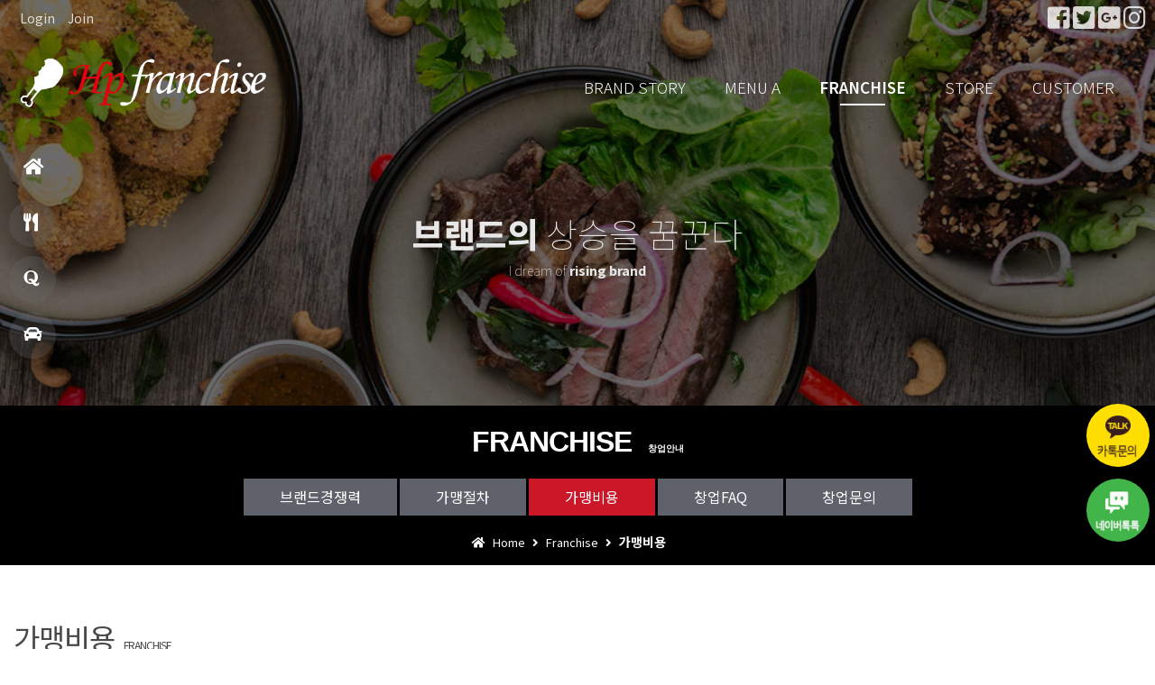

--- FILE ---
content_type: text/html
request_url: http://bdmp-001.cafe24.com/bizdemo57110/business/03.php?top=3&sub=2
body_size: 7558
content:
<!doctype html>
<html>
<head>
<meta charset="euc-kr" />
<meta http-equiv="X-UA-Compatible" content="IE=edge" />
<meta name="viewport" content="width=device-width, initial-scale=1.0" />
<link rel="shortcut icon" href="/bizdemo57110/img/homepee/images/favicon.ico" />
<link rel="apple-touch-icon-precomposed" href="http://img.echosting.cafe24.com/mobileWeb/ico_iphone.png" />
<title>홈피디자인 [WF-1610] - 프랜차이즈 홈페이지제작</title>
<meta name="author" content="홈피디자인 032-545-6936 http://www.homepee.com">
<meta name="keywords" content="반응형, 펜션, 프랜차이즈, 회사, 비즈니스">
<meta name="description" content="반응형, 펜션, 프랜차이즈, 회사 홈페이지제작">
<meta name="robots" content="index,follow">
<link rel="canonical" href="http://www.homepee.com/default/index.php">
<meta property="og:url"                content="http://www.homepee.com" />
<meta property="og:type"               content="Businesses" />
<meta property="og:title"              content="홈피디자인 - 인테리어 홈페이지제작" />
<meta property="og:description"        content="반응형, 펜션, 프랜차이즈, 회사 홈페이지제작" />
<meta property="og:image"              content="/bizdemo57110/img/homepee/images/logo.png" />
<script src="/bizdemo57110/img/homepee/plugins/cdn/modernizr.min.js"></script>
<!-- Animate.css -->
<link href="/bizdemo57110/img/homepee/plugins/cdn/animate.min.css" rel="stylesheet" type="text/css">
<!-- Awesome.css -->
<link rel="stylesheet" href="/bizdemo57110/img/homepee/plugins/fa5/css/all.min.css">
<!-- Latest compiled and minified CSS -->
<link rel="stylesheet" href="/bizdemo57110/img/homepee/plugins/bootstrap4/bootstrap.min.css">
<!-- homepee.com cssFile -->
<link rel="stylesheet" type="text/css" href="/bizdemo57110/img/homepee/css/basic.css">
<link rel="stylesheet" type="text/css" href="/bizdemo57110/img/homepee/css/design.css">
<link rel="stylesheet" type="text/css" href="/bizdemo57110/img/homepee/css/widget.css">
<link rel="stylesheet" type="text/css" href="/bizdemo57110/img/homepee/css/piece_widget.css">
<link rel="stylesheet" type="text/css" href="/bizdemo57110/img/homepee/css/page_design.css">
<link rel="stylesheet" type="text/css" href="/bizdemo57110/img/homepee/css/plugin/side_quicknav/side_quicknav02.css">
<link rel="stylesheet" type="text/css" href="/bizdemo57110/img/homepee/plugins/slick/slick.css">
<link rel="stylesheet" type="text/css" href="/bizdemo57110/img/homepee/plugins/slick/slick-theme.css">
<!-- homepee.com pageCssfile -->
<link rel="stylesheet" type="text/css" href="/bizdemo57110/img/homepee/css/header_common.css">
<link rel="stylesheet" type="text/css" href="/bizdemo57110/img/homepee/css/slide_common.css">
<link rel="stylesheet" type="text/css" href="/bizdemo57110/img/homepee/css/contents_common.css">
<link rel="stylesheet" type="text/css" href="/bizdemo57110/img/homepee/css/board_common.css">
<link rel="stylesheet" type="text/css" href="/bizdemo57110/img/homepee/css/footer_common.css">
<!-- homepee.com widgetCssfile -->
<!-- Bootstrap 4 for IE8 and IE9 -->
<!--[if IE]>
      <link href="https://cdn.jsdelivr.net/gh/coliff/bootstrap-ie8/css/bootstrap-ie9.min.css" rel="stylesheet">
      <link rel="stylesheet" type="text/css" href="/bizdemo57110/img/homepee/css/ie.css">
      <script src="https://cdn.jsdelivr.net/g/html5shiv@3.7.3"></script>
    <![endif]-->
<!--[if lt IE 9]>
   <link href="https://cdn.jsdelivr.net/gh/coliff/bootstrap-ie8/css/bootstrap-ie8.min.css" rel="stylesheet">
    <![endif]-->
<!-- jQuery (necessary for Bootstrap's JavaScript plugins) -->
<script  src="/bizdemo57110/img/homepee/plugins/cdn/jquery-1.12.4.min.js"></script>
<!-- Latest compiled and minified JavaScript -->
<script src="/bizdemo57110/img/homepee/plugins/bootstrap4/popper.min.js"></script>
<script src="/bizdemo57110/img/homepee/plugins/bootstrap4/bootstrap.min.js"></script>
<script src="/bizdemo57110/img/homepee/js/plugin/jquery.touchSwip.js"></script>
<script type="text/javascript" src="/bizdemo57110/img/homepee/plugins/cdn/wow.min.js"></script>
<script src="/bizdemo57110/img/homepee/plugins/cdn/jquery.cookie.min.js"></script>
<script src="/bizdemo57110/img/homepee/js/plugin/jquery.easings.min.js"></script>
<script src="/bizdemo57110/img/homepee/plugins/slick/slick.min.js"></script>
<script src="/bizdemo57110/img/homepee/plugins/matchHeight/jquery.matchHeight.js"></script>
<!-- homepee.com pageJsfile -->
<script src="/bizdemo57110/img/homepee/js/loading/loading-black-v01.js"></script>
<script src="/bizdemo57110/img/homepee/js/myjs.js"></script>
</head>
<body id="home">
<div class="loading_wrapper ie-hidden">
    <div class="loading_bg">
        <div class="loading"></div>
        <div id="loading-text">homepee.com</div>
    </div>
</div>
<nav id="quick_nav_bg01">
    <ul class="quick_nav">
        <li class="qn01"><a href="/bizdemo57110/index.php"> <i class="fas fa-home"></i>홈으로</a></li>
        <li class="qn02"><a href="/bizdemo57110/product/01.php?top=3&sub=0"> <i class="fas fa-utensils"></i>메뉴</a></li>
        <li class="qn03"><a href="/bizdemo57110/business/05.php?top=3&sub=4"> <i class="fab fa-quora"></i>창업문의</a></li>
        <li class="qn04"><a href="/bizdemo57110/online/01.php?top=5&sub=0"> <i class="fas fa-car"></i>매장찾기</a></li>
    </ul>
</nav>
<!-- ---------------------------------------------------------------------------------------------------------- -->  <style>
   /* 아이콘배너 원본사용 - 넓이, 높이 아이콘대로 나옵니다. 권장 114x 114픽셀 */
#quick_nav_bg02_img01 {
  position: fixed;
  bottom: 7.538rem;
  right: 0.438rem;
  z-index: 280;
  /* width: 4rem; */
  display: none;
}
#quick_nav_bg02_img01 .quick_nav {}
#quick_nav_bg02_img01 .quick_nav li {
  margin-bottom: 0.938rem;
  width: 5rem;
  overflow: hidden;
  border-radius: 100px;
  box-shadow: 0.438rem 0.438rem 0.938rem 0 rgb(0 0 0 / 14%);
}
#quick_nav_bg02_img01 .quick_nav li a {
  position: relative;
}
#quick_nav_bg02_img01 .quick_nav li a img {
  width: 100%;
}
#quick_nav_bg02_img01 .quick_nav li a img:hover {}
@media (min-width:992px) {
  #quick_nav_bg02_img01 {
    display: block;
  }
}
</style>
<!-- 플라잉 아이콘 : 카톡 아이콘 배너    -->
<section>




  <nav id="quick_nav_bg02_img01" class="d-none/">
    <ul class="quick_nav">
    <!--   이미지경로 설정   -->
      <li class=""><a href="/bizdemo57110/index.php"> <img src="/bizdemo57110/img/homepee/images/flying/flying_kakao.jpg" alt="아이콘"> </a></li>
      <li class=""><a href="/bizdemo57110/index.php"> <img src="/bizdemo57110/img/homepee/images/flying/flying_naver_talk.jpg" alt="아이콘"> </a></li>
    </ul>
  </nav>
</section>
<!-- ---------------------------------------------------------------------------------------------------------- -->
<!-- ---------------------------------------------------------------------------------------------------------- -->
<div class="wrapper_bg">
    <div class="wrapper"> 
        <!-- ---------------------------------------------------------------------------------------------------------- --> 
        <!-- 헤더 -->
        <header id="header">
            <div class="top_header_bg">
                <div id="top_header" class="clearfix">
                    <div id="g_nav">
                        <ul class="clearfix">
                            <!-- <li><a href="/bizdemo57110/index.php">Home</a></li>
                            <li><a href="/bizdemo57110/customer/01.php?top=5&sub=0">Notice</a></li> -->
                                                             <li><a href="/bizdemo57110/member/login.php?top=7&sub=0">Login</a></li>
                <li><a href="/bizdemo57110/member/join.php?top=7&sub=1">Join</a></li>
                                                        </ul>
                        <div class="clear"></div>
                    </div>
                    <!--link_nav -->
                    <div id="link_nav">
                        <ul class="clearfix">
                            <li> <a href="#none"><i class="fab fa-facebook-square fa-2x"></i></a></li>
                            <li><a href="#none"><i class="fab fa-twitter-square fa-2x"></i></a></li>
                            <li><a href="#none"><i class="fab fa-google-plus-square fa-2x"></i></a></li>
                            <li><a href="#none"><i class="fab fa-instagram fa-2x"></i></a></li>
                            <li class="d-none sns_txt_icon_bgblack"><a href="#none">N</a></li>
                        </ul>
                        <div class="clear"></div>
                    </div>
                    <!-- // link_nav --> 
                </div>
            </div>
            
            <!--  end-top_header --> 
            
            <!-- ---------------------------------------------------------------------------------------------------------- -->
            <div id="navwrap_bg" class="clearfix">
                <div id="navwrap">
                    <div id="logo">
                        <h1><a href="/bizdemo57110/index.php"><img src="/bizdemo57110/img/homepee/images/logo.png" alt="logo" border="0"/></a></h1>
                    </div>
                    <div  id="mobnav_btn" class="menu-icon-container">
                        <div class="menu-icon"></div>
                    </div>
                    <!--1단 메뉴-->
                    <nav id="nav" class="clearfix">
                        <ul class="menu">
                            <li><a href="/bizdemo57110/company/01.php?top=1&sub=0"><span class="kr_txt">브랜드스토리</span><span class="en_txt">BRAND STORY</span> </a>
                                <ul>
                                    <li><a href="/bizdemo57110/company/01.php?top=1&sub=0">브랜드소개</a></li>
                                    <li><a href="/bizdemo57110/company/02.php?top=1&sub=1">브랜드특징</a></li>
                                    <li><a href="/bizdemo57110/company/03.php?top=1&sub=2">오시는길</a></li>
                                </ul>
                            </li>
                            
                            <li><a href="/bizdemo57110/product/01.php?top=2&sub=0"><span class="kr_txt">메뉴타입A</span><span class="en_txt">MENU A</span> </a>
                                <ul>
                                    <li><a href="/bizdemo57110/product/01.php?top=2&sub=0">전체보기</a></li>
                                    <li><a href="/bizdemo57110/product/01.php?top=2&sub=1&com_board_category_code=c1">MENU 01</a></li>
                                    <li><a href="/bizdemo57110/product/01.php?top=2&sub=2&com_board_category_code=c2">MENU 02</a></li>
                                    <li><a href="/bizdemo57110/product/01.php?top=2&sub=3&com_board_category_code=c3">MENU 03</a></li>
                                    <li><a href="/bizdemo57110/product/01.php?top=2&sub=4&com_board_category_code=c4">MENU 04</a></li>
                                    <li><a href="/bizdemo57110/product/01.php?top=2&sub=5&com_board_category_code=c5">MENU 05</a></li>

                                </ul>
                            </li>
                           <li><a href="/bizdemo57110/business/01.php?top=3&sub=0"><span class="kr_txt">창업안내</span><span class="en_txt">FRANCHISE</span> </a>
                                <ul>
                                    <li><a href="/bizdemo57110/business/01.php?top=3&sub=0">브랜드경쟁력</a></li>
                                    <li><a href="/bizdemo57110/business/02.php?top=3&sub=1">가맹절차</a></li>
                                    <li><a href="/bizdemo57110/business/03.php?top=3&sub=2">가맹비용</a></li>
                                    <li><a href="/bizdemo57110/business/04.php?top=3&sub=3">창업FAQ</a></li>
                                    <li><a href="/bizdemo57110/business/05.php?top=3&sub=4">창업문의</a></li>
                                </ul>
                            </li>

                            <li><a href="/bizdemo57110/online/01.php?top=4&sub=0"><span class="kr_txt">매장찾기</span><span class="en_txt">STORE</span> </a>
                                <ul>
                                    <li><a href="/bizdemo57110/online/01.php?top=4&sub=0">매장찾기A</a></li>
                                    <li><a href="/bizdemo57110/online/02.php?top=4&sub=1">매장찾기B</a></li>
                                </ul>
                            </li>
                            <li><a href="/bizdemo57110/customer/01.php?top=5&sub=0"><span class="kr_txt">고객센터</span><span class="en_txt">CUSTOMER</span> </a>
                                <ul>
                                    <li><a href="/bizdemo57110/customer/01.php?top=5&sub=0">공지사항</a></li>
                                    <li><a href="/bizdemo57110/customer/02.php?top=5&sub=1">이벤트</a></li>
                                </ul>
                            </li>
                        </ul>
                    </nav>
                    <!-- // 1단 메뉴-->  
                    </div>
                
            </div>
            
        </header>
        <!-- //헤더 --> 
        <!-- ---------------------------------------------------------------------------------------------------------- -->
    <!-- ---------------------------------------------------------------------------------------------------------- -->
        <div id="sub_metapo_wrap">
            <link rel="stylesheet" href="/bizdemo57110/img/homepee/css/widget/page/sub_banner_img01.css">
            <div class="sub_banner_img01 bg-img03">
                <div class="text_caption">
                    <div class="title01"><span>브랜드의</span> 상승을 꿈꾼다</div>
                    <div class="title02">I dream of <span>rising brand</span></div>
                </div>
            </div>
        </div>
        
        <!-- ---------------------------------------------------------------------------------------------------------- -->
    

<div id="sub_wrap" class="webfont">
  <div id="aside" >
   <div class="left_title">
  <p class="big_title">FRANCHISE</p>
  <p class="small_title">창업안내</p>
  <p class="bl_lt">▼</p>
</div>
<div class="left_nav">
  <ul class="left_menu">
    <li><a href="/bizdemo57110/business/01.php?top=3&sub=0">브랜드경쟁력</a></li>
    <li><a href="/bizdemo57110/business/02.php?top=3&sub=1">가맹절차</a></li>
    <li><a href="/bizdemo57110/business/03.php?top=3&sub=2">가맹비용</a></li>
    <li><a href="/bizdemo57110/business/04.php?top=3&sub=3">창업FAQ</a></li>
    <li><a href="/bizdemo57110/business/05.php?top=3&sub=4">창업문의</a></li>
  </ul>
</div>
   <div id="sub_banner" class="hidden">
            <ul class="sub_tel">
                <li><i class="fa fa-phone-square fa-3x"></i> </li>
                <li>CUSTOMER</li>
                <li><strong>032-545-6936</strong></li>
                <li>am 10:00 ~ pm 06:00</li>
            </ul>
            <a href="/bizdemo57110/customer/02.php?top=5&sub=1"><div class="btn btn-default btn-block">온라인문의</div></a>
        </div> 
    
  </div aside-end>
  
  
  <div id="section">
<div id="contentsArea">
  <div class="page_count_bg">
    <div id="page_count"  class="clearfix">
      <ul>
        <li><i class="fa fa-home"></i> Home</li>
        <li> <i class="fa fa-angle-right"></i> Franchise </li>
        <li> <i class="fa fa-angle-right"></i> <strong>가맹비용</strong></li>
      </ul>
    </div>
  </div>
  <p class='sub_title'>가맹비용<span class="sub_title2">Franchise </span></p>
  <div id="sub_contents" class=""> 
    <!-- ---------------------------------------------------------------------------------------------------------- -->
    <div class="page-wrapper">
      <div class="container-fluid">
        <div class="row">
          <div class="col-lg-3 bg-img bg-img03 after-black  bg-black-opacity-0_5-after col-2">
            <div class=""></div>
          </div>
          <div class="col-lg-9 my-auto px-lg-55 py-lg-55 col-10">
            <div class="short_01">
              <div class="vm-7 vm-lg-6">보조타이틀</div>
              <div class="vm-9 vm-lg-7 fw-600 pb-3">주제타이틀</div>
              <p class="s4 mb-lg-4"><span>Lorem ipsum dolor sit amet, consectetur adipisicing elit. Facilis quas aperiam voluptatibus aut eaque praesentium quam corporis deserunt, voluptatum rem inventore distinctio tenetur error cupiditate, quidem, vero, impedit! Quod, accusamus.</span><span>Amet ea voluptate aut, quam suscipit distinctio ratione quisquam a maiores recusandae libero dolor nam id temporibus quasi officiis, blanditiis veniam. Laboriosam fugit numquam error iusto, veniam amet voluptate rerum!</span></p>
              <div class="short_01">
                <div>
                  <ul class="list-design list-design-black">
                    <li>Product 01 </li>
                    <li>Product 02 </li>
                    <li>Product 03 </li>
                    <li>Product 04 </li>
                  </ul>
                </div>
              </div>
            </div>
          </div>
        </div>
      </div>
    </div>
    <div class="page_made01 my-55">
      <div class="s1 text-center py-30">페이지 작성 예시 코드</div>
      <div class="short_01 wd">
        <p class="h2"><span class="badge badge-dark rounded-circle w-55 height-55 pt-15">01</span> 제목 개요 </p>
        <p class="s5 short_01">Lorem ipsum dolor sit amet, consectetur adipisicing elit. Doloremque sit at labore quos quibusdam dolores sunt, eum, tempore facilis nulla. Placeat facilis voluptas officia maiores cum tempora, mollitia ipsum tenetur.</p>
        <p class=""> </p>
        <ul class="list-design list-design-black short_03">
          <li>Lorem ipsum dolor sit amet, consectetur </li>
          <li>adipisicing elit. Temporibus itaque perferendis dignissimos, possimus </li>
          <li>rem provident a fugit, et odit repudiandae magni, tempore accusantium. Accusantium similique illum fugiat sed. Rem, quasi!</li>
        </ul>
        <p></p>
        <p class="h2 mt-5"><span class="badge badge-danger rounded-circle w-55 height-55 pt-15 text-white">02</span> 제목 개요 </p>
        <p class="s5 short_01"><i class="fas fa-angle-double-right"></i> Lorem ipsum dolor sit amet, consectetur adipisicing elit. est unde ullam, numquam sequi nostrum beatae hic! </p>
        <p> </p>
        <ul class="list-design list-design-black short_02">
          <li>Lorem ipsum dolor sit amet, consectetur adipisicing elit. Eos fugit distinctio dolorem </li>
          <li> adipisci, id itaque veritatis reprehenderit repudiandae officia error dolor, dignissimos aut dolores quo modi quos cupiditate possimus! Consequatur?</li>
        </ul>
        <p></p>
        <p class="s5 short_01"><i class="fas fa-angle-double-right"></i> Lorem ipsum dolor sit amet, consectetur adipisicing </p>
        <p> </p>
        <ul class="annotation-list short_03">
          <li>adipisci, id itaque veritatis reprehenderit repudiandae</li>
          <li> officia error dolor, dignissimos aut dolores quo modi quos cupiditate possimus! Consequatur?</li>
        </ul>
        <p></p>
        <p class="h2 mt-5"><span class="badge badge-success rounded-circle w-55 height-55 pt-15">03</span> 제목 개요 </p>
        <p class="callout callout-green"><span>Lorem ipsum dolor sit amet, consectetur adipisicing elit. Ea, accusantium, nam? Ipsum dolorum optio officia voluptatem voluptas ullam doloremque laborum saepe. Similique, obcaecati perferendis mollitia eveniet fugiat error cum quam.</span><br>
          <span>Asperiores, sint aliquam placeat iste tempora totam. Soluta ratione eos, ipsum similique natus blanditiis facere ducimus! Dolor eveniet ab aut earum? Molestiae aliquid perspiciatis veniam iure, aliquam. Animi, optio, quam!</span><br>
          <span>Voluptate magnam natus vitae minima! Animi itaque sunt, quidem voluptatum suscipit dolorem, iure quae libero deserunt modi soluta sit ullam iste aperiam laudantium quia aliquam, possimus asperiores dolor neque accusantium.</span></p>
      </div>
    </div>
    <!-- ---------------------------------------------------------------------------------------------------------- --> 
    
  </div>
  <!--  end-sub_contents --> 
  
</div end>
</div section-end>
  <div class="clear"></div>
</div sub_wrap-end>


<script> 
//------------------------------- 메뉴 위치 현황 -----------------------------------------> 
$(document).ready(function() {
   $("#nav .menu > li:nth-child(3) > a").addClass('nav_on');
   $(".left_menu li:eq(2) > a").addClass('nav_on');
});

</script>
<!-- ---------------------------------------------------------------------------------------------------------- -->
    <section id="Section06">
      <div id="sitemap_wrap" class="content-xs ">
        <div id="sitemap" class="clearfix"></div>
      </div>
      <script src="/bizdemo57110/img/homepee/js/footer/sitemap_clone.js"></script>
    </section>
    <!-- ---------------------------------------------------------------------------------------------------------- -->
    <div class="map_grey ">
      <iframe src="https://www.google.com/maps/embed?pb=!1m14!1m8!1m3!1d50623.15294731925!2d126.60228885825083!3d37.532745226329595!3m2!1i1024!2i768!4f13.1!3m3!1m2!1s0x357b7fab46d52bf3%3A0x5279ef33566d220d!2z64yA7ZWc66-86rWtIOyduOyynOq0keyXreyLnCDshJzqtawg7Jew7Z2s64-ZIDgwMS0x!5e0!3m2!1sko!2skr!4v1464433186363" width="100%" height="250" frameborder="0" style="border:0" allowfullscreen></iframe>
    </div>
    <!-- ---------------------------------------------------------------------------------------------------------- -->
        <section name="logo_footer" class="/d-none">
            <footer class="bg-color-darker s7 lh-1_3 py-4 py-md-5">
                <div class="wd container-fluid text-light">
                    <div class="row div-fl">
                        <div class="col-md-3 mb-4 align-self-center d-none d-md-block"> <img class="img-fluid" src="/bizdemo57110/img/homepee/images/logo.png" alt=""> </div>
                        <div class="col-md-9">
                            <div class="row">
                                <div class="col-md mb-4">
                                    <h5 class="d-block d-md-none">POLICY</h5>
                                    <ul class="d-flex flex-md-row flex-column ul-fl">
                                        
                                        <!-- 로그인 메뉴 --> 
                                        <!--
                                                                                                            <li class="pr-1"><a class="text-light" href="/bizdemo57110/member/login.php?top=6&sub=0">로그인</a><span class="d-none d-md-inline color-grey"> | </span></li>
                                    <li class="pr-1"><a class="text-light" href="/bizdemo57110/member/join.php?top=6&sub=1">회원가입</a><span class="d-none d-md-inline color-grey"> | </span></li>
                                                                         
                                    --> 
                                        <!-- // 로그인 메뉴 -->
                                        
                                        <li class="pr-1"><a class="text-light" href="/bizdemo57110/policy/01.php?top=9&amp;sub=0">이용약관</a><span class="d-none d-md-inline color-grey"> | </span></li>
                                        <li class="pr-1"><a class="text-light" href="/bizdemo57110/policy/02.php?top=9&amp;sub=1">개인정보처리방침</a><span class="d-none d-md-inline color-grey"> | </span></li>
                                        <li class="pr-1"><a class="text-light" href="/bizdemo57110/policy/03.php?top=9&amp;sub=2">이메일무단수집거부</a><span class="d-none d-md-inline color-grey"> | </span></li>
                                        <li class="pr-1"><a class="text-light" href="/bizdemo57110/customer/02.php?top=5&amp;sub=1">이벤트</a><span class="d-none d-md-inline color-grey"> | </span></li>
                                        <li class="pr-1"><a class="text-light" href="http://builder.cafe24.com/admin/" target="_blank">Admin</a></li>
                                    </ul>
                                </div>
                            </div>
                            <div class="row">
                                <div class="col-lg-4 mb-2">
                                    <h5>INFORMATION</h5>
                                    <ul>
                                        <li>상호명 : 홈피디자인 </li>
                                        <li>대표자명 : 양경용 </li>
                                        <li>주소 : 인천시 계양구 경명대로1045번길 31 </li>
                                        <li class="view_pc">대표전화 : 032-545-6936</li>
                                        <li class="view_mobile"><a href="tel:00000000000수정하세요"><span class="text-white">대표전화 : 032-545-6936</span></a></li>
                                    </ul>
                                </div>
                                <div class="col-lg-4 mb-2">
                                    <h5>LICENSE</h5>
                                    <ul>
                                        <li>사업자등록번호 : 122-07-71385 </li>
                                        <li>통신판매신고번호 :  계양 제2004-108호 </li>
                                    </ul>
                                </div>
                                <div class="col-lg-4 mb-2">
                                    <h5>WEB MASTER</h5>
                                    <ul>
                                        <li>e-mail : master@homepee.com </li>
                                        <li>개인정보 보호책임자 : 양경용 </li>
                                    </ul>
                                </div>
                                <div class="col-lg-4 mb-2 d-none">
                                    <h5>SITEMAP</h5>
                                    <ul id="footer_sns_txt">
                                        <!-- 푸터용 바로가기 - 자동입니다. 편집하지 마세요 -->
                                        
                                    </ul>
                                    <script>
                               $("#nav > ul > li").clone().appendTo('#footer_sns_txt');
                               $('#footer_sns_txt li ul').remove();
                               //$('#footer_sns_txt li').addClass('list-styled');
                               $('#footer_sns_txt li a').addClass('text-light');
                           </script> 
                                </div>
                            </div>
                            <div class="row">
                                <div class="col-lg-9 py-1 py-md-3">
                                    <div class="color-orange fw-3 s6">모든 컨텐츠의 무단복제 및 재판매를 금지합니다.</div>
                                    <div class="mb-2">Copyright(c) 2002~ by 홈피디자인 All Rights Reserved. Designed by <a class="color-grey" href="http://www.homepee.com/" target="_blank">homepee.com</a> </div>
                                </div>
                                <ul class="col-lg-3 ul-fl my-2 d-flex justify-content-md-end align-self-end fs-14 ul-fl" id="link_nav_bottom3" name="sns3">
                                    <!-- sns 자동설치 - 편집하지 마세요  -->
                                    
                                </ul>
                                <script> 
                          $("#link_nav li").clone().appendTo("#link_nav_bottom3");
                          $('#link_nav_bottom3 li').addClass('mr-1');
                          $('#link_nav_bottom3 li a').addClass('text-light');
                        </script> 
                            </div>
                        </div>
                    </div>
                </div>
            </footer>
        </section>
   <!-- ---------------------------------------------------------------------------------------------------------- -->

     
    <!-- ----------------------------- 스크롤탑 --------------------------------------- -->
    <div id="scrollTop">
      <div class="scrollBtn"><i class="fa fa-chevron-up"></i></div>
    </div>
    
    <!-- ----------------------------- 스크롤탑 종료 --------------------------------------- --> 
    <!-- Modal -->
    <div class="modal fade" id="myModal" tabindex="-1" role="dialog" aria-labelledby="myModalLabel" aria-hidden="true">
      <div class="modal-dialog modal-md">
        <div class="modal-content">
          <div class="modal-header">
            <button type="button" class="close" data-dismiss="modal"><span aria-hidden="true">&times;</span><span class="sr-only">Close</span></button>
            <h4 class="modal-title" id="myModalLabel">빠른상담하기</h4>
          </div>
          <div class="modal-body"></div>
          <div class="modal-footer">
            <button type="button" class="btn btn-default" data-dismiss="modal">Close</button>
          </div>
        </div>
      </div>
    </div>
    <script src="/bizdemo57110/img/homepee/js/board/online/modal_o.js"></script>
    <!-- // Modal --> 
    <button type="button" class="hidden modal_fix_btn btn btn-danger btn-xs" data-toggle="modal" data-target="#myModal">
     빠른상담하기
   </button>

  </div>
</div>



</body>
</html>
<!-- --------------------------------------------------------------------------- //
   * 이 경고문구를 지우시면 안됩니다 *
   본 디자인의 저작권과 소스에 소유권 및 저작권에 대하여 불법 복제 및 재판매를 금지합니다 
   모든 저작권 및 소유권은 홈피디자인에 있으며 본 사이트는 1개의 사용권만 가지고 있습니다 
   1 도메인당 1 카피를 기준으로 사용할 수 있으며 이를 어길시에는 저작권법 97조 5항에 의거하여
   처벌을 받으실 수 있습니다 
   모든 소스에 홈피디자인 시크릿 코드가 삽입 되어 있습니다. 
   저희가 판매 하지 않은 사이트에서 시크릿 코드가 발견되면 즉시 법적조치가 적용됩니다.
   홈피디자인 http://homepee.com [WF-1610]
   Copyright(c) 홈피디자인 All Rights Reserved.
    
    * 이 경고문구를 지우시면 안됩니다 *
// ------------------------------------------------------------------------- --><script language="javascript" type="text/javascript" src="/cjs/javascript.lib.js?date=1721110582"></script>

            <script type="text/javascript">
            var JsHost = (("https:" == document.location.protocol) ? "https://" : "http://");
            var sTime = new Date().getTime();
            document.write(unescape("%3Cscript id='log_script' src='" + JsHost + ".cafe24.com/weblog.js?uid=bizdemo57110&t=" + sTime + "' type='text/javascript'%3E%3C/script%3E"));
            </script>
        

--- FILE ---
content_type: text/html
request_url: http://bdmp-001.cafe24.com/bizdemo57110/img/homepee/js/myjs.js
body_size: 1094
content:

// 홈피운용 스크립트
$(document).ready(function() {
    $('.eh').matchHeight ();
});
//------------------------------- 스틱메뉴 -----------------------------------------> 
$(document).ready(function() {
	"use strict";
  var win = $(window),
    nav = $('#navwrap_bg'),
    pos = nav.offset().top,
    sticky = function(){ 
      win.scrollTop() > pos ?
        nav.addClass('sticky')
      : nav.removeClass('sticky')
    };

win.scroll(sticky);
});


// ------------------------------- 스크롤탑 --------------------------------------- --> 

$(function() {
  $.fn.scrollToTop = function() {
    $(this).hide().removeAttr("href");
    if ($(window).scrollTop() != "0") {
      $(this).stop().fadeIn(1000);
    }
    var scrollDiv = $(this);
    $(window).scroll(function() {
      if ($(window).scrollTop() == "0") {
        $(scrollDiv).fadeOut(1000);
      } else {
        $(scrollDiv).fadeIn(1000);
      }
    });
    $(this).click(function() {
      $("html, body").animate({
        scrollTop: 0
      }, "slow");
	  
    });
  };
});

$(function() {
  $("#scrollTop").scrollToTop();
});

// ------------------------------- 툴팁과 와우 초기화 --------------------------------------- --> 

$(function () {
	$('[data-toggle="tooltip"]').tooltip();
});

$(function () {
	var wow_ww = $(window).innerWidth();
	if (wow_ww > 922) {
		new WOW().init();	
	}
});
//------------------------------- 모바일버튼 ----------------------------------------->

$(document).ready(function(){
  
  $('.menu-icon-container').on('click', function(){
    $('.menu-icon').toggleClass('transformed');
  });

	$(".menu-icon-container").on('click', function(){
		$('#nav').slideToggle(200);
		}  );
});

// 

//------------------------------- 카피라이터 년도 ----------------------------------------->
$(document).ready(function(){
    var d = new Date();
    var n = d.getFullYear();
	$("#year").html(n);
});

//------------------------------- 블러 ----------------------------------------->


// 파일 이름: 공통스크립트 파일명: common 파일경로: {{$template}}/inc/common.js //

function bluring() {
try{
    if(event.srcElement.tagName=='A'||event.srcElement.tagName=='IMG') {
        document.body.focus();
    }
}catch( e ) { }
}
try{
document.onfocusin=bluring;
}catch( e ) { }

var rurl = location.href;
var purl = getUrl(rurl);

function getUrl(url_str)
{
    var real_url;
    if (url_str.indexOf('/') > 0)
    {
        real_url = url_str.split('/');
        real_url = real_url[0]+'//'+real_url[2]+'/'+real_url[3]+'/';
    }
    return real_url;
}

function goLocate(go_url)
{
  document.location = purl + go_url;
}

--- FILE ---
content_type: text/html
request_url: http://bdmp-001.cafe24.com/bizdemo57110/img/homepee/js/board/online/modal_o.js
body_size: 750
content:
// 폼메일 모달

$(".modal_formmail").addClass('table table-bordered');
$('.modal_formmail .formmail_title_bgcolor > font').css('font-size','12px');
$('.modal_formmail .formmail_border[name="name"]').attr('size', '30').css("width","100%").css("max-width","150px");
$('.modal_formmail .formmail_border[name="receiver_email"]').attr('size', '30');
$('.modal_formmail .formmail_border[name="address"]').attr('size', '30').attr('maxlength','100');
$('.modal_formmail .formmail_border[name="title1"]').attr('size', '30');
$('.modal_formmail .formmail_border[name="attachment[]"]').attr('size', '30');
$('.modal_formmail .formmail_textarea_style[name="description1"]').attr('cols', '30').css("height","30px");
$('.modal_formmail textarea').attr("rows","3");

--- FILE ---
content_type: text/css
request_url: http://bdmp-001.cafe24.com/bizdemo57110/img/homepee/css/basic.css
body_size: 1627
content:
@charset "euc-kr";
/* 폰트 설정*/
@import url('https://fonts.googleapis.com/css?family=Lato:300,400,700,900');
@import url('https://fonts.googleapis.com/css?family=Montserrat:100,200,300,400,500,600,700,800,900');
@import url('https://fonts.googleapis.com/css?family=Baumans|Bellefair|Reem+Kufi');
@import url('https://fonts.googleapis.com/css2?family=Noto+Sans+KR:wght@100..900&display=swap');
@import url('//fonts.googleapis.com/earlyaccess/nanummyeongjo.css');
@import url('https://fonts.googleapis.com/css?family=Great+Vibes');
@import url('https://fonts.googleapis.com/css?family=Nanum+Myeongjo');


/*웹진기본*/
@import url("board/webzine/webzine_res01.css");

/* 폰트*/
.font_noto { font-family: 'Noto Sans KR', sans-serif; }
.font_lato { font-family: Lato, "sans-serif"; }
.font_bellefair { font-family: 'Bellefair', serif; }
.font_baumans { font-family: 'Baumans', cursive; }
.font_reem { font-family: 'Reem Kufi', sans-serif; }
.font_montserrat {font-family: 'Montserrat', sans-serif;}
.font_great-vibes {font-family: 'Great Vibes', cursive;}
.fontkr_barun { font-family: "나눔바른고딕", "Nanum Barun Gothic", sans-serif; }
.fontkr_nanum { font-family: "나눔고딕", "Nanum Gothic", sans-serif; }
.fontkr_nanum-m  { font-family: "나눔명조", "Nanum Myeongjo", serif; }
.fontkr_nanum-pen { font-family: "나눔손글씨 펜"; }


.webfont { }

/* 공지사항 소셜버튼 */
.a2a_kit { float: right; }

.a2a_kit > a {
	color: #6E6E6E;
	margin: 15px 10px;
	display: inline-block;
	font-size: 18px;
}

/* 공통 유틸 */
.clear { clear: both; }

.disable { display: none }

/*익스와 파폭용 onfocus=this.blur();  크롬은 자동 */
a:link,
a:visited,
a:active,
a:hover { text-decoration: none !important; }

/* 드래그 블럭잡기 배경색 설정  */
*::selection {
	background-color: #DE4555;
	color: #ffffff;
}
*::-moz-selection {
 background: #f73a4c;
 color: #ffffff;
}

/*익스 8이하 버전의 시멘텍 사용가능 배려*/
article,
aside,
hgroup,
header,
footer,
figure,
figcaption,
nav,
section { clear: both; }

/*브레이크 CSS */
html {
	font-size: 14px;
} /* rem 기준 px 지정: 14px~16px 기준 */


body {
	font-size: 1rem;
	line-height: 1.6;
	color: #555;
	-webkit-font-smoothing: antialiased;
	-moz-osx-font-smoothing: grayscale;
	-moz-font-feature-settings: "liga", "kern";
	background-color: #fff;
	word-wrap: break-word;
	word-break: keep-all;
	overflow-y: scroll;
	font-family: "Noto Sans KR", sans-serif;
}

a,
a:focus,
a:hover,
a:active,
button,
button:hover {
	outline: 0 !important;
	color: #6E6E6E;
	text-decoration: none;
}

img,
fieldset { border: 0; }
img { height: auto; }

ul {
	margin: 0;
	padding: 0;
}

li { list-style: none; }

input {
	border-color: #F2F2F2;
	border-width: 1px;
	border-style: solid;
}

select,
select[size="0"],
select[size="1"] { border-color: rgba(232,232,232,1.00); }

textarea { border: 1px solid #E8E8E8; }
.span-1 { max-width: 100%; }
.span-2 { max-width: 50%; }
.span-3 { max-width: 33.32%; }
.span-4 { max-width: 25%; }
.span-5 { max-width: 20%; }
.modal_fix_btn {
	position: fixed;
	left: 50%;
	bottom: 0px;
	transform: translateX(-50%);
	display: none;
}
/* xs */
.col-4 { flex:0 0 33.32%; max-width:33.32%; }

/* 모바일 767 Down*/
@media (max-width:767px) {

.wrapper_bg { }

.wrapper { }

.modal_fix_btn { display: none; }

#sub_metapo { display: none; }
}

/* sm */
@media (min-width:576px){
.col-sm-4 { flex:0 0 33.32%; max-width:33.32%; }
}

/* md */
@media (min-width:768px) {

.wrapper_bg {
    position: relative;
}

.wrapper { }
.col-md-4 { flex:0 0 33.32%; max-width:33.32%; }
}

/* lg */
@media (min-width:992px){
.col-lg-4 { flex:0 0 33.32%; max-width:33.32%; }
}
/* xl */
@media (min-width:1200px) {
.col-xl-4 { flex:0 0 33.32%; max-width:33.32%; }	
}

@media (min-width:768px) and (max-width:991px) {
}


--- FILE ---
content_type: text/css
request_url: http://bdmp-001.cafe24.com/bizdemo57110/img/homepee/css/design.css
body_size: 6578
content:
@charset "euc-kr";
@import url("css_short.css");
/* ############################# 필수 세팅  ########################### */
.hidden {
    display: none !important;
}
/* ############################# 재설정  ########################### */
.col-lg-1, .col-lg-10, .col-lg-11, .col-lg-12, .col-lg-2, .col-lg-3, .col-lg-4, .col-lg-5, .col-lg-6, .col-lg-7, .col-lg-8, .col-lg-9, .col-md-1, .col-md-10, .col-md-11, .col-md-12, .col-md-2, .col-md-3, .col-md-4, .col-md-5, .col-md-6, .col-md-7, .col-md-8, .col-md-9, .col-sm-1, .col-sm-10, .col-sm-11, .col-sm-12, .col-sm-2, .col-sm-3, .col-sm-4, .col-sm-5, .col-sm-6, .col-sm-7, .col-sm-8, .col-sm-9, .col-xs-1, .col-xs-10, .col-xs-11, .col-12, .col-xs-2, .col-xs-3, .col-xs-4, .col-xs-5, .col-xs-6, .col-xs-7, .col-xs-8, .col-xs-9 {
    min-height: 0px !important;
}
/* head */
.h1, .h2, .h3, .h4, .h5, .h6, .h7, h1, h2, h3, h4, h5, h6 {
    line-height: 1.4;
}
.h7 {
    font-size: .75rem;
}
.s1, .s2, .s3, .s4, .s5, .s6, s7 {
}
.s7 {
    font-size: 12px;
    line-height: 22px;
}
.s6 {
    font-size: 14px;
    line-height: 25px;
}
.s5 {
    font-size: 16px;
    line-height: 25px;
}
.s4 {
    font-size: 18px;
    line-height: 30px;
}
.s3 {
    font-size: 20px;
    line-height: 35px;
}
.s2 {
    font-size: 24px;
    line-height: 40px;
}
.s1 {
    font-size: 28px;
    line-height: 45px;
}
.display-5 {
    font-size: 3rem;
    font-weight: 300;
    line-height: 1.1;
}

@media (max-width: 767px) {
.s6 {
    font-size: 12px;
    line-height: 18px;
}
.s5 {
    font-size: 14px;
    line-height: 20px;
}
.s4 {
    font-size: 16px;
    line-height: 28px;
}
.s3 {
    font-size: 18px;
    line-height: 30px;
}
.s2 {
    font-size: 20px;
    line-height: 32px;
}
.s1 {
    font-size: 22px;
    line-height: 34px;
}
}
/* 폰트 칼라  재세팅 */
.text-white {
    color: #FFFFFF;
}
.text-black {
    color: #3A3A3A;
}
.text-muted2 {
    color: #777;
}
.text-primary2 {
    color: #337ab7;
}
.text-info2 {
    color: #31708f;
}
.text-success2 {
    color: #3c763d;
}
.text-danger2 {
    color: #a94442;
}
.text-warning2 {
    color: #8a6d3b;
}
.text-muted3 {
    color: #696969;
}
.text-primary3 {
    color: #2C6BA1;
}
.text-info3 {
    color: #295F7A;
}
.text-success3 {
    color: #346735;
}
.text-danger3 {
    color: #943B39;
}
.text-warning3 {
    color: #765D32;
}
/* 텍스트 꾸미기*/
.text-transform-none {
    text-transform: none !important;
}
.text-underline {
    text-decoration: underline;
}
.text-decoration-none-hover:focus, .text-decoration-none-hover:hover {
    text-decoration: none;
}
.text-strike {
    text-decoration: line-through;
}
.text-normal {
    font-style: normal;
}
.text-italic {
    font-style: italic;
}
/* 폰트 칼라 */
.color-white {
    color: #FFFFFF;
}
.color-black {
    color: #1F1F1F;
}
.color-sea {
    color: #1abc9c;
}
.color-red {
    color: #e74c3c;
}
.color-aqua {
    color: #27d7e7;
}
.color-blue {
    color: #3498db;
}
.color-grey {
    color: #95a5a6;
}
.color-dark {
    color: #555555;
}
.color-darker {
    color: #333333;
}
.color-green {
    color: #7FAD23;
}
.color-brown {
    color: #9c8061;
}
.color-light {
    color: #ffffff;
}
.color-orange {
    color: #F44336;
}
.color-yellow {
    color: #f1c40f;
}
.color-green1 {
    color: #597A18;
}
.color-purple {
    color: #9b6bcc;
}
.color-inherit {
    color: inherit;
}
.color-dark-blue {
    color: #4765a0;
}
.color-light-grey {
    color: #585f69;
}
.color-light-green {
    color: #79d5b3;
}
/* ############################# 그림자   ########################### */
.shadow-5 {
    -webkit-box-shadow: 5px 5px #E7E7E7;
    box-shadow: 5px 5px #E7E7E7;
}
.shadow-10 {
    -webkit-box-shadow: 10px 10px #E7E7E7;
    box-shadow: 10px 10px #E7E7E7;
}
.shadow-15 {
    -webkit-box-shadow: 15px 15px #E7E7E7;
    box-shadow: 15px 15px #E7E7E7;
}
/* ############################# 배경   ########################### */
.bg-zigzag {
    background-color: transparent;
    background-repeat: repeat-x;
    background-image: url([data-uri]);
}
/* ############################# 버튼 디자인  ########################### */

/* 버튼 세팅 */
.btn {
    /*box-shadow: none;
    border-radius: 0;
    background-image: none;*/
    transition: 0.3s;
    cursor: pointer;
}
.btn-outline-light:hover {
    background-color: rgba(255,255,255,0.5);
}
/* BUTTONS - COLOR */
.btn-izi-icon {
    color: #FFFFFF;
    transition: 0.3s;
    opacity: 0.3;
    font-size: 23px;
    width: 26px;
    height: 30px;
    display: inline-block;
    text-align: center;
    line-height: 27px;
}
.btn-izi-icon:hover, .btn-izi-icon:focus, .btn-izi-icon:active, .btn-izi-icon.active {
    opacity: 0.8;
}
.btn-green {
    background-color: #56AA1C;
    border-color: #56AA1C;
}
.btn-green:hover, .btn-green:focus, .btn-green:active, .btn-green.active {
    background-color: #458816;
    border-color: #458816;
}
.btn-blue {
    background-color: #008BE1;
    border-color: #008BE1;
}
.btn-blue:hover, .btn-blue:focus, .btn-blue:active, .btn-blue.active {
    background-color: #0073BA;
    border-color: #0073BA;
}
.btn-darkblue {
    background-color: #00426B;
    border-color: #00426B;
}
.btn-darkblue:hover, .btn-darkblue:focus, .btn-darkblue:active, .btn-darkblue.active {
    background-color: #002A44;
    border-color: #002A44;
}
.btn-grey {
    background-color: #707070;
    border-color: #9BA5AE;
    color: #FFFFFF;
}
.btn-grey:hover, .btn-grey:focus, .btn-grey:active, .btn-grey.active {
    background-color: #FFFFFF;
    border-color: #ECECEC;
}
.btn-black {
    background-color: #1F1F1F;
    border-color: #1F1F1F;
    color: #ECECEC;
}
.btn-black:hover, .btn-black:focus, .btn-black:active, .btn-black.active {
    background-color: #FFFFFF;
    border-color: #ECECEC;
    color: #707070;
}
.btn-white {
    background-color: #FFFFFF;
    border-color: #ECECEC;
    color: #707070;
}
.btn-white:hover, .btn-white:focus, .btn-white:active, .btn-white.active {
    background-color: #1F1F1F;
    border-color: #1F1F1F;
    color: #ECECEC;
}
.btn-tran-white {
    background-color: rgba(0, 0, 0, 0);
    border-color: rgb(255, 255, 255);
    color: #ffffff;
    border-width: 2px;
}
.btn-tran-white:hover, .btn-tran-white:focus, .btn-tran-white:active, .btn-tran-white.active {
    background-color: rgba(255, 255, 255, 0);
    border-color: rgb(255, 255, 255);
    color: #ffffff;
    font-weight: bold
}
.btn-tran-black {
    background-color: rgba(0, 0, 0, 0);
    border-color: rgba(0, 0, 0, 0.62);
    color: #707070;
}
.btn-tran-black:hover, .btn-tran-black:focus, .btn-tran-black:active, .btn-tran-black.active {
    background-color: rgba(0, 0, 0, 0.8);
    border-color: rgba(0, 0, 0, 0.62);
    color: #ffffff;
}
.btn-user {
    background-color: #E1002F;
    border-color: #E1002F;
    color: #FFFFFF;
}
.btn-user:hover, .btn-user:focus, .btn-user:active, .btn-user.active {
    background-color: #C60029;
    border-color: #C60029;
    color: #FFFFFF;
}
/* h 버튼 */
.hbtn {
    -webkit-transition: 0.3s;
    transition: 0.3s;
    font: 600 14px "나눔고딕", "Nanum Gothic", sans-serif;
    padding: 10px 10px;
    white-space: nowrap;
    margin-right: 5px;
    text-align: center;
    text-decoration: none;
}
.hbtn i {
    margin-right: 10px;
}
.hbtn-black {
    background-color: #1F1F1F;
    border: 1px solid #1F1F1F;
    color: #FFFFFF;
}
.hbtn-black:hover {
    background-color: #FFFFFF;
    border: 1px solid #1F1F1F;
    color: #434343;
}
.hbtn-grey {
    background-color: #707070;
    border: 1px solid #707070;
    color: #FFFFFF;
}
.hbtn-grey:hover {
    background-color: #FFFFFF;
    border: 1px solid #1F1F1F;
    color: #434343;
}
.hbtn-white {
    background-color: #FFFFFF;
    border: 1px solid #1F1F1F;
    color: #434343;
}
.hbtn-white:hover {
    background-color: #1F1F1F;
    border: 1px solid #1F1F1F;
    color: #FFFFFF;
}
.btn-size100 {
    width: 100px;
}
.btn-size90 {
    width: 90px;
}

@media (max-width:767px) {
.hbtn {
    font: 600 12px "나눔고딕", "Nanum Gothic", sans-serif;
}
.hbtn i {
    margin-right: 5px;
}
}
/* 투명 버튼 */

.tran_btn {
    width: auto;
    height: auto;
    border: 1px solid rgba(255,255,255,1.00);
    color: #FFFFFF;
    text-align: center;
    text-decoration: none;
    line-height: 35px;
    font-size: 1.9vmin;
    margin: 25px auto;
    background-color: rgba(0,0,0,0.25);
    overflow: hidden;
    padding: 0 15px;
    text-transform: uppercase;
    display: inline-block;
    font-weight: 100;
}
.tran_btn:hover {
    text-decoration: none;
    background-color: rgba(255,255,255,0.45);
}
/* 공간 */
.no-padding {
    padding: 0 !important;
}
.no-margin {
    margin: 0;
}
.content-xs {
    padding-top: 20px;
    padding-bottom: 20px;
}
.content {
    padding-top: 40px;
    padding-bottom: 40px;
}
.content-sm {
    padding-top: 60px;
    padding-bottom: 60px;
}
.content-md {
    padding-top: 80px;
    padding-bottom: 80px;
}
.content-lg {
    padding-top: 100px;
    padding-bottom: 100px;
}
/* 사용자 정의 배경 칼라 */
.bg-color-dark, .bg-color-darker, .bg-color-sea, .bg-color-red, .bg-color-aqua, .bg-color-blue, .bg-color-grey, .bg-color-light, .bg-color-green, .bg-color-brown, .bg-color-orange, .bg-color-green1, .bg-color-purple, .bg-color-dark-blue, .bg-color-light-grey, .bg-color-light-green {
    color: #fff;
}
.bg-color-grey, .bg-color-white {
    color: #434343;
}
.bg-color-dark {
    background-color: #555 !important;
}
.bg-color-darker {
    background-color: #1F1F1F !important;
}
.bg-color-white {
    background-color: #fff !important;
}
.bg-color-sea {
    background-color: #1abc9c !important;
}
.bg-color-red {
    background-color: #e74c3c !important;
}
.bg-color-aqua {
    background-color: #27d7e7 !important;
}
.bg-color-blue {
    background-color: #3498db !important;
}
.bg-color-grey {
    background-color: #fcfcfc !important;
}
.bg-color-light {
    background-color: #f7f7f7 !important;
}
.bg-color-green {
    background-color: #72c02c !important;
}
.bg-color-brown {
    background-color: #9c8061 !important;
}
.bg-color-orange {
    background-color: #e67e22 !important;
}
.bg-color-green1 {
    background-color: #2ecc71 !important;
}
.bg-color-purple {
    background-color: #9b6bcc !important;
}
.bg-color-dark-blue {
    background-color: #4765a0 !important;
}
.bg-color-light-grey {
    background-color: #585f69 !important;
}
.bg-color-light-green {
    background-color: #79d5b3 !important;
}
/* ############################# 이미지 숏코더  ########################### */
/*  이미지 배정을 지정해 놓고 적용할수 있습니다. */
.bg-img01 {
    background-image: url(../images/banner01.jpg);
}
.bg-img02 {
    background-image: url(../images/banner02.jpg);
}
.bg-img03 {
    background-image: url(../images/banner03.jpg);
}
.bg-img04 {
    background-image: url(../images/banner04.jpg);
}
.bg-img05 {
    background-image: url(../images/banner05.jpg);
}
.bg-img06 {
    background-image: url(../images/banner06.jpg);
}
.bg-img07 {
    background-image: url(../images/banner07.jpg);
}
.bg-img08 {
    background-image: url(../images/banner08.jpg);
}
.bg-img09 {
    background-image: url(../images/banner_bg01.jpg);
}
.bg-img10 {
    background-image: url(../images/banner_bg02.jpg);
}
.bg-img-greeting01 {
    background-image: url(../images/greeting01.jpg);
}
.bg-img-greeting02 {
    background-image: url(../images/greeting02.jpg);
}
/* 지도 */
.map_grey {
    -webkit-filter: grayscale(100%);
    filter: grayscale(100%);
    overflow-y: hidden;
    margin-bottom: -5px;
}
/* ############################# 유틸리티  ########################### */
/* 블랙 투명 레이어 효과 */
.after-black {
    z-index: 1;
    overflow: hidden;
    position: relative;
}
.after-black:after {
    left: 0;
    bottom: 0;
    width: 100%;
    z-index: -1;
    content: " ";
    height: 100%;
    text-align: center;
    position: absolute;
    transition: .3s;
}
/* underbar */
.underbar01 {
    width: 50px;
    height: 3px;
    margin: 15px auto 5px;
    background-color: rgba(31,31,31,1.00);
}
.underbar02 {
    width: 50px;
    height: 3px;
    margin: 15px auto 5px;
    background-color: rgba(255,255,255,1.00);
}
/* 헤드라인 */
.heading:before, .heading:after {
    content: "";
    display: block;
}
.heading-bottom::after, .heading-top::before {
    width: 50px;
    border-top-width: 3px;
    border-top-style: solid;
    border-color: inherit;
}
.heading-bottom::after {
    margin-top: 15px;
}
.heading-top::before {
    margin-bottom: 15px;
}
.heading-left::before, .heading-left::after {
    margin-right: auto;
}
.heading-center::before, .heading-center::after {
    margin-left: auto;
    margin-right: auto;
}
.heading-right::before, .heading-right::after {
    margin-left: auto;
}
.heading-color-blue::after, .heading-color-blue::before {
    border-color: red;
}
.heading-color-orange::after, .heading-color-orange::before {
    border-color: orange;
}
.heading-color-yellow::after, .heading-color-yellow::before {
    border-color: yellow;
}
.heading-color-green::after, .heading-color-green::before {
    border-color: green;
}
.heading-color-cyan::after, .heading-color-cyan::before {
    border-color: cyan;
}
.heading-color-blue::after, .heading-color-blue::before {
    border-color: blue;
}
.heading-color-white::after, .heading-color-white::before {
    border-color: white;
}
.heading-color-gray::after, .heading-color-gray::before {
    border-color: gray;
}
.heading-color-dark::after, .heading-color-dark::before {
    border-color: dark;
}
/* ############################# 페이지 디자인 ########################### */

/* 레이아웃 삽입 */
.wd {
    margin-left: auto;
    margin-right: auto;
    max-width: 1300px;
}
.wd_full {
    width: 100%;
    display: block;
}
/* 손글씨 */
#sign {
    font: 28px "나눔손글씨 펜", "Nanum Pen Script", cursive !important;
    padding-top: 55px;
}
/* 단락테두리 강조 */
/*  콜아웃 */
.callout {
    border-color: rgba(231,231,231,1.00);
    border-width: 1px 1px 1px 5px;
    border-style: solid;
    padding: 20px;
    margin-top: 25px;
    margin-bottom: 25px;
    border-radius: 3px;
}
.callout-red {
    border-left-color: rgba(199,22,45,1.00);
}
.callout-orage {
    border-left-color: rgba(231,89,76,1.00);
}
.callout-green {
    border-left-color: rgba(127,173,35,1.00);
}
.callout-blue {
    border-left-color: rgba(33,86,165,1.00);
}
.callout-purple {
    border-left-color: rgba(162,67,211,1.00);
}
/* ############################# 테이블 디자인 ########################### */

/* 테이블 브레이크 */
.table-th-center th {
    text-align: center;
    vertical-align: middle !important;
}
.table-td-center td {
    text-align: center;
    vertical-align: middle !important;
}
/* 테이블 */
.htable_left, .htable_cell, .htable_right {
    padding: 15px;
    vertical-align: middle;
}
.htable {
    border-top: 1px solid #ECECEC;
    color: #707070;
    font-family: "나눔고딕", "Nanum Gothic", sans-serif;
    line-height: 160%;
}
.htable_row {
    border-bottom: 1px solid #ECECEC;
    overflow-y: hidden;
    display: -webkit-flex;
    display: flex;
}
.htable_left {
    border-right: 1px solid #ECECEC;
    float: left;
    width: 20%;
}
.htable_cell {
    border-right: 1px solid #ECECEC;
    float: left;
}
.htable_right {
    border-right-style: none;
    float: left;
    width: 80%;
}

@media (max-width:767px) {
.htable_left, .htable_cell, .htable_right {
    padding: 15px;
}
.htable {
    border-top: 1px solid #ECECEC;
    color: #707070;
    font-family: "나눔고딕", "Nanum Gothic", sans-serif;
}
.htable_row {
    border-bottom: 1px solid #ECECEC;
    overflow-y: hidden;
    display: block;
}
.htable_left, .htable_cell {
    border-right: 1px none #ECECEC;
    float: none;
    width: 100%;
}
.htable_right {
    border-right-style: none;
    float: none;
    width: 100%;
}
}
/* ############################# 리스트 디자인 아이콘 주소 https://www.utf8icons.com/ ########################### */
.list-styled {
    list-style: disc;
}
/* - 비순차 리스트 타입 01  <ul class="list-design"> <li></li> ---- */
.list-design {
}
.list-design li {
    position: relative;
    margin: 0px 0px 7px;
    padding-left: 25px;
}
.list-design li:hover:before {
}
.list-design li:before {
    content: "\2713 ";
    position: absolute;
    width: 20px;
    height: 20px;
    border-radius: 50%;
    text-align: center;
    text-shadow: 0px -1px 0px #EFEFEF;
    font-size: 12px;
    font-family: "나눔고딕", "Nanum Gothic", sans-serif;
    top: 3px;
    left: -5px;
    line-height: 20px;
}
.list-design-black li:before {
    background-color: #434343;
    color: #fff;
}
/* - 비순차 리스트 타입 01 small  <ul class="list-small"> <li></li> ---- */

.list-small {
}
.list-small li {
    position: relative;
    margin: 0px 0px 7px;
    padding-left: 18px;
    color: #2c2c2c;
    font-size: 14px;
}
.list-small li:hover:before {
}
.list-small li:before {
    content: "\2713 ";
    position: absolute;
    width: 15px;
    height: 15px;
    border-radius: 50%;
    background-color: #434343;
    color: #fff;
    text-align: center;
    text-shadow: 0px -1px 0px #EFEFEF;
    font-size: 5px;
    font-family: "나눔고딕", "Nanum Gothic", sans-serif;
    top: 3px;
    left: -5px;
    line-height: 17px;
}
.list-small li a {
    color: #859a31;
    text-decoration: none;
    -moz-transition: all, 500ms;
    -o-transition: all, 500ms;
    -webkit-transition: all, 500ms;
    transition: all, 500ms;
}
.list-small li a:hover {
    border-bottom: .1px solid;
}
/* - 순차 리스트 타입 01  <ol class="annotation-list"> <li></li> ---- */
.annotation-list {
    counter-reset: annotation-list;
}
.annotation-list li {
    position: relative;
    margin: 0px 0px 7px;
    padding-left: 25px;
}
.annotation-list li:before {
    position: absolute;
    width: 20px;
    height: 20px;
    border-radius: 50%;
    background-color: #4F4F4F;
    content: counter(annotation-list);
    counter-increment: annotation-list;
    color: #fff;
    text-align: center;
    text-shadow: 0px -1px 0px #EFEFEF;
    /* [disabled]font-weight: 600;
*/
    font-size: 12px;
    font-family: "나눔고딕", "Nanum Gothic", sans-serif;
    top: 3px;
    left: -5px;
    line-height: 20px;
}
.annotation-list strong {
    font-size: 15px;
    font-weight: 600;
}

@media (max-width:767px) {
.annotation-list {
    margin-top: 25px;
    margin-bottom: 25px;
}
}
/* #############################  포토 타이틀  ########################### */

/* 포토 타이틀 01  */
.photo_title01 {
    display: table;
    background-repeat: no-repeat;
    background-position: center center;
    -webkit-background-size: cover;
    background-size: cover;
    width: 100%;
    overflow-y: hidden;
    position: relative;
    z-index: 0;
    background-color: #1F1F1F;
}
.photo_title01:after {
    content: "";
    position: absolute;
    width: 100%;
    height: 80%;
    bottom: 10%;
    left: 0px;
    background-color: rgba(0,0,0,0.27);
    z-index: -1;
}
.photo_title01 .subject {
    display: table-cell;
    vertical-align: middle;
    height: 300px;
    text-align: center;
}
.photo_title01 .subject .inner_txt01 {
    font-size: 48px;
    color: #FFFFFF;
    letter-spacing: 5px;
}
.photo_title01 .subject .inner_txt02 {
    font-size: 12px;
    color: #FFFFFF;
    letter-spacing: 10px;
}
/* 이미지 배경 01  */
.image_bg01 {
    display: table;
    background-repeat: no-repeat;
    background-position: center center;
    -webkit-background-size: cover;
    background-size: cover;
    width: 100%;
    overflow-y: hidden;
    position: relative;
    z-index: 0;
}
.image_bg01:after {
    content: "";
    position: absolute;
    width: 100%;
    height: 100%;
    top: 0px;
    left: 0px;
    background-color: rgba(0,0,0,0.27);
    z-index: -1;
}
/* ############################# 제목 타이틀 d_title ########################### */

.d_title01 {
    font-size: 25px;
    position: relative;
    padding-bottom: 20px;
    margin-bottom: 20px;
}
.d_title01:after {
    content: " ";
    width: 50px;
    height: 3px;
    position: absolute;
    left: 0;
    bottom: 1px;
    background-color: #b0b0b0;
}
.d_title02 {
    font-size: 20px;
    position: relative;
    padding-bottom: 15px;
    margin-bottom: 15px;
}
.d_title02:after {
    content: " ";
    width: 40px;
    height: 2px;
    position: absolute;
    left: 0;
    bottom: 1px;
    background-color: #b0b0b0;
}
.d_title03 {
    font-size: 16px;
    position: relative;
    padding-bottom: 12px;
    margin-bottom: 12px;
}
.d_title03:after {
    content: " ";
    width: 30px;
    height: 2px;
    position: absolute;
    left: 0;
    bottom: 1px;
    background-color: #b0b0b0;
}
/* 대소용 더블 타이틀*/
.d_title_sum01 > a {
    display: block;
    border-bottom: 1px solid #c5c5c5;
    margin-bottom: 25px;
}
.d_title_sum01 .big_title {
    font-size: 25px;
    padding-bottom: 10px;
    display: inline-block;
    position: relative;
    letter-spacing: -1px;
}
.d_title_sum01 .big_title:after {
    content: " ";
    position: absolute;
    width: 100%;
    height: 100%;
    border-bottom: 2px solid rgba(157,11,14,1.00);
    bottom: -1px;
    left: 0;
    z-index: 2;
}
.d_title_sum01 .small_title {
    color: #C7162D;
    text-indent: 10px;
    display: inline-block;
}
.d_title_sum02 > a {
    display: block;
    border-bottom: 1px solid #c5c5c5;
    margin-bottom: 25px;
}
.d_title_sum02 .big_title {
    font-size: 20px;
    padding-bottom: 10px;
    display: inline-block;
    position: relative;
    letter-spacing: -1px;
}
.d_title_sum02 .big_title:after {
    content: " ";
    position: absolute;
    width: 100%;
    height: 100%;
    border-bottom: 2px solid rgba(157,11,14,1.00);
    bottom: -1px;
    left: 0;
    z-index: 2;
}
.d_title_sum02 .small_title {
    color: #C7162D;
    text-indent: 10px;
    display: inline-block;
}
.d_title_sum03 > a {
    display: block;
    border-bottom: 1px solid #c5c5c5;
    margin-bottom: 25px;
}
.d_title_sum03 .big_title {
    font-size: 16px;
    padding-bottom: 10px;
    display: inline-block;
    position: relative;
    letter-spacing: -1px;
}
.d_title_sum03 .big_title:after {
    content: " ";
    position: absolute;
    width: 100%;
    height: 100%;
    border-bottom: 2px solid rgba(157,11,14,1.00);
    bottom: -1px;
    left: 0;
    z-index: 2;
}
.d_title_sum03 .small_title {
    color: #C7162D;
    text-indent: 10px;
    display: inline-block;
}
/**/
.d_title_bg01 > a {
    display: block;
    border-bottom: 1px solid #c5c5c5;
    margin-bottom: 25px;
}
.d_title_bg01 .big_title {
    color: #f8f9fa;
    font-size: 25px;
    padding: 2px 35px;
    display: inline-block;
    position: relative;
    letter-spacing: -1px;
}
.d_title_bg01 .big_title:after {
    content: " ";
    position: absolute;
    width: 100%;
    height: 100%;
    background-color: #333;
    bottom: -1px;
    left: 0;
    z-index: -1;
    transform: skewX(-35deg);
}
.d_title_bg01 .small_title {
    color: #333333;
    text-indent: 10px;
    display: inline-block;
}
.d_title_bg02 > a {
    display: block;
    border-bottom: 1px solid #c5c5c5;
    margin-bottom: 25px;
}
.d_title_bg02 .big_title {
    color: #f8f9fa;
    font-size: 20px;
    padding: 5px 32px;
    display: inline-block;
    position: relative;
    letter-spacing: -1px;
}
.d_title_bg02 .big_title:after {
    content: " ";
    position: absolute;
    width: 100%;
    height: 100%;
    background-color: #495057;
    bottom: -1px;
    left: 0;
    z-index: -1;
    transform: skewX(-35deg);
}
.d_title_bg02 .small_title {
    color: #495057;
    text-indent: 10px;
    display: inline-block;
}
.d_title_bg03 > a {
    display: block;
    border-bottom: 1px solid #c5c5c5;
    margin-bottom: 25px;
}
.d_title_bg03 .big_title {
    color: #f8f9fa;
    font-size: 16px;
    padding: 2px 27px;
    display: inline-block;
    position: relative;
    letter-spacing: -1px;
}
.d_title_bg03 .big_title:after {
    content: " ";
    position: absolute;
    width: 100%;
    height: 100%;
    background-color: #6c757d;
    bottom: -1px;
    left: 0;
    z-index: -1;
    transform: skewX(-35deg);
}
.d_title_bg03 .small_title {
    color: #6c757d;
    text-indent: 10px;
    display: inline-block;
}
/* - 소 타이틀 --- */
.stitle-v1 {
    padding: 5px 5px 5px 10px;
    -webkit-box-shadow: 1px 1px 1px rgba(228,228,228,1.00);
    box-shadow: 1px 1px 1px rgba(228,228,228,1.00);
    font-size: 16px;
}
.stitle-v1-green {
    background-color: #F0FFE1;
    border-right: 3px solid #5BA622;
    color: #5BA622;
}
.stitle-v1-red {
    background-color: #FFD6DB;
    border-right: 3px solid #C7162D;
    color: #C7162D;
}
.stitle-v1-white {
    background-color: #FFFFFF;
    border-right: 3px solid #434343;
    color: #434343;
    border-top: 1px solid #E5E5E5;
    border-left: 1px solid #E5E5E5;
}
.stitle-v1-black {
    background-color: #434343;
    border-right: 3px solid #1F1F1F;
    color: #FFFFFF;
}
.stitle-v1-orange {
    background-color: #FFEDCF;
    border-right: 3px solid #F90;
    color: #434343;
}
/* 문단 테두리 */

.short_01 {
    padding: 15px;
    margin-top: 15px;
    margin-bottom: 15px;
}
.short_02 {
    padding: 15px;
    margin-top: 15px;
    margin-bottom: 15px;
    border-color: rgba(244,244,244,1.00);
    border-width: 1px;
    border-style: solid;
}
.short_03 {
    padding: 15px;
    margin-top: 15px;
    margin-bottom: 15px;
    background-color: rgba(249,249,249,1.00);
}
.short_04 {
    padding: 15px;
    margin-top: 15px;
    margin-bottom: 15px;
    border-top-color: rgba(244,244,244,1.00);
    border-bottom-color: rgba(244,244,244,1.00);
    border-top-width: 1px;
    border-bottom-width: 1px;
    border-top-style: solid;
    border-bottom-style: solid;
}
.short_05 {
    padding: 15px;
    margin-top: 15px;
    margin-bottom: 15px;
    border-bottom-color: rgba(244,244,244,1.00);
    border-bottom-width: 1px;
    border-bottom-style: solid;
    border-top: 1px solid rgba(225,225,225,1.00);
}
/* 이미지 반응형배치 <ul class="img_ul_50"><li> img... </li></ul> */
.img_ul_100 li {
    width: 100%;
    float: left;
    padding: 10px;
    -webkit-box-sizing: border-box;
    -moz-box-sizing: border-box;
    box-sizing: border-box;
}
.img_ul_50 li {
    width: 50%;
    float: left;
    padding: 10px;
    -webkit-box-sizing: border-box;
    -moz-box-sizing: border-box;
    box-sizing: border-box;
}
.img_ul_30 li {
    width: 33.33%;
    float: left;
    padding: 10px;
    -webkit-box-sizing: border-box;
    -moz-box-sizing: border-box;
    box-sizing: border-box;
}
.img_ul_25 li {
    width: 25%;
    float: left;
    padding: 10px;
    -webkit-box-sizing: border-box;
    -moz-box-sizing: border-box;
    box-sizing: border-box;
}
.img_ul_20 li {
    width: 20%;
    float: left;
    padding: 10px;
    -webkit-box-sizing: border-box;
    -moz-box-sizing: border-box;
    box-sizing: border-box;
}

@media (max-width:767px) {
.img_ul_50 li, .img_ul_30 li, .img_ul_25 li, .img_ul_20 li {
    width: 100%;
}
}

@media (min-width:768px) and (max-width:991px) {
.img_ul_50 li, .img_ul_30 li, .img_ul_25 li, .img_ul_20 li {
    width: 50%;
}
}
/* 공간 적용 */
.row_space15 {
    height: 15px;
}
.row_space25 {
    height: 25px;
}
.row_space55 {
    height: 55px;
}
.bottom_space15 {
    margin-bottom: 15px;
}
.bottom_space25 {
    margin-bottom: 25px;
}
.bottom_space55 {
    margin-bottom: 55px;
}
/* 수평선 */

hr.hr_blur {
    opacity: 0.10;
}
hr.hr-solid01 {
    border-top: 1px solid #8c8b8b;
}
hr.hr-double01 {
    border-top: 3px double #8c8b8b;
}
hr.hr-dashed01 {
    border-top: 1px dashed #8c8b8b;
}
hr.hr-dotted01 {
    border-top: 1px dotted #8c8b8b;
}
hr.hr-dashed02 {
    background-color: #fff;
    border-top: 2px dashed #8c8b8b;
}
hr.hr-dotted02 {
    background-color: #fff;
    border-top: 2px dotted #8c8b8b;
}
hr.hr-solid02 {
    border-top: 1px solid #8c8b8b;
    border-bottom: 1px solid #fff;
}
hr.hr-double02 {
    border-top: 1px solid #8c8b8b;
    border-bottom: 1px solid #fff;
}
hr.hr-double02:after {
    content: '';
    display: block;
    margin-top: 2px;
    border-top: 1px solid #8c8b8b;
    border-bottom: 1px solid #fff;
}
hr.hr-dashed02 {
    border-top: 1px dashed #8c8b8b;
    border-bottom: 1px dashed #fff;
}
hr.hrdotted03 {
    border-top: 1px dotted #8c8b8b;
    border-bottom: 1px dotted #fff;
}
hr.hr-combs01 {
    height: 6px;
    background: url(../images/hr/hr-11.png) repeat-x 0 0;
    border: 0;
}
hr.hr-zhigezeg01 {
    height: 6px;
    background: url(../images/hr/hr-12.png) repeat-x 0 0;
    border: 0;
}
hr.hr-shadow01 {
    height: 10px;
    border: 0;
    box-shadow: 0 10px 10px -10px #8c8b8b inset;
}
hr.hr-gradient01 {
    border: 0;
    height: 1px;
    background-image: -webkit-linear-gradient(left, #f0f0f0, #8c8b8b, #f0f0f0);
    background-image: -moz-linear-gradient(left, #f0f0f0, #8c8b8b, #f0f0f0);
    background-image: -ms-linear-gradient(left, #f0f0f0, #8c8b8b, #f0f0f0);
    background-image: -o-linear-gradient(left, #f0f0f0, #8c8b8b, #f0f0f0);
}
/* ############################# 이펙트 ########################### */
/* 롤오버  */
.hover-effect {
    -webkit-transition: all 0.4s ease-in-out;
    -moz-transition: all 0.4s ease-in-out;
    -o-transition: all 0.4s ease-in-out;
    transition: all 0.4s ease-in-out;
}
.para_bg {
    background-attachment: fixed;
    background-repeat: no-repeat;
    background-position: center center;
    -webkit-background-size: 120%;
    background-size: 120%;
}

/* ############################# 유틸리티 ########################### */


@media (max-width:991px) {
}

@media (max-width:767px) {
.map_grey {
    display: none;
}
.view_auto {
    overflow-y: auto;
    padding-bottom: 15px;
}
.view_auto_sell {
    min-width: 767px;
}
.view_auto_sell2 {
    min-width: 991px;
}
.view_pc {
    display: none !important;
}
.view_mobile {
}
}

@media (min-width:576px) {
}

@media (min-width:768px) {
.view_pc {
}
.view_mobile {
    display: none !important;
}
}

@media (min-width:992px) {
}

@media (min-width:1024px) {
}


--- FILE ---
content_type: text/css
request_url: http://bdmp-001.cafe24.com/bizdemo57110/img/homepee/css/widget.css
body_size: 9987
content:
@charset "euc-kr";

/* 위젯 레이아웃 디자인 CSS */

#info_notice_section {
	background-color: #c53639;
	display: block;
}
#info_contact_section { display: block; }
/*##################### 메인위젯 ##################################*/
/* 색상, 크기, 각 요소들을 자유로이 수정 추가하여 홈페이지에 맞게 사용하실수 있습니다 */
/* ------------------------------------------ 아이콘배너 01 ---------------------------------------------- */
#icon_banner_bg01 {
	display: block;
	padding: 60px 15px;
}

#icon_banner_bg01 .banner_subject {
	margin-left: auto;
	margin-right: auto;
	font-weight: 600;
	font-size: 28px;
	color: #3A3A3A;
	max-width: 1300px;
	text-align: center;
	padding-bottom: 25px;
	display: none;
}

#icon_banner_bg01 .main_banner {
	margin-right: auto;
	margin-left: auto;
	width: 100%;
	overflow-y: hidden;
	max-width: 1300px;
	font-family: "나눔고딕", "Nanum Gothic", sans-serif;
	text-align: center;
	display: block;
}

#icon_banner_bg01 .main_banner .type_icon {
	border-radius: 100px;
	background-color: #F3F3F3;
	text-align: center;
	text-decoration: none;
	display: block;
	width: 100px;
	height: 100px;
	line-height: 100px;
	color: #6E6E6E;
	margin-left: auto;
	margin-right: auto;
	font-size: 36px;
}

#icon_banner_bg01 .main_banner ul li {
	float: left;
	width: 25%;
	padding: 20px;
	-webkit-box-sizing: border-box;
	-moz-box-sizing: border-box;
	box-sizing: border-box;
}

#icon_banner_bg01 .main_banner ul li a div i { color: #6E6E6E; }

#icon_banner_bg01 .main_banner ul li a {
	outline-style: none;
	text-decoration: none;
	display: block;
}

#icon_banner_bg01 .main_banner ul li a:hover div > i { color: #FFFFFF; }

#icon_banner_bg01 .main_banner ul li a .main_banner_title {
	color: #6E6E6E;
	font-size: 21px;
	font-weight: 600;
	letter-spacing: -1px;
	margin-top: 15px;
	margin-bottom: 15px;
}

#icon_banner_bg01 .main_banner ul li a:hover .main_banner_title { color: #C41F1F; }

#icon_banner_bg01 .main_banner ul li a:hover .type_icon { background-color: #E4570E; }

/* ------------------------------------------ 아이콘배너 02 ---------------------------------------------- */
#icon_banner_02 {
	padding: 60px 15px;
	background-color: rgba(58,58,58,1.00);
	position: relative;
	width: 100%;
	display: block;
	overflow-y: hidden;
}

#icon_banner_02 .banner_subject {
	margin-left: auto;
	margin-right: auto;
	font: 600 28px "나눔고딕", "Nanum Gothic", sans-serif;
	color: #FFFFFF;
	max-width: 1300px;
	text-align: center;
	display: block;
	padding-bottom: 55px;
}

#icon_banner_02 .main_banner {
	margin-right: auto;
	margin-left: auto;
	margin-bottom: 0px;
	width: 100%;
	max-width: 1300px;
	font-family: "나눔고딕", "Nanum Gothic", sans-serif;
	text-align: center;
}

#icon_banner_02 .type_icon {
	text-align: center;
	text-decoration: none;
	display: block;
	width: 100px;
	height: 100px;
	margin-left: auto;
	margin-right: auto;
	font-size: 48px;
	line-height: 110px;
	color: #FFFFFF;
	margin-top: 15px;
}

#icon_banner_02 .main_banner ul li:hover { background-color: rgba(58,58,58,1.00); }

#icon_banner_02 .main_banner ul li div i { color: #FFFFFF; }

#icon_banner_02 .main_banner ul li {
	outline-style: none;
	text-decoration: none;
	background-color: #9D0B0E;
}

#icon_banner_02 .main_banner ul li:hover div > i { color: #FFFFFF; }

#icon_banner_02 .main_banner ul li .main_banner_title {
	font-size: 21px;
	font-weight: 600;
	letter-spacing: -1px;
	margin-top: 15px;
	margin-bottom: 15px;
	color: #FFFFFF;
}

#icon_banner_02 .main_banner ul li:hover .main_banner_title { color: #FFFFFF; }

#icon_banner_02 .main_banner ul li .main_banner_dec {
	color: #FFFFFF;
	text-align: center;
	text-decoration: none;
	padding-left: 15px;
	padding-right: 15px;
	padding-bottom: 15px;
}

#icon_banner_02 .main_banner ul li:hover .type_icon { }

/* ------------------------------------------ 아이콘배너 02a ---------------------------------------------- */
#icon_banner_02a {
	position: relative;
	width: 100%;
	display: block;
	overflow-y: hidden;
}

#icon_banner_02a .banner_subject {
	margin-left: auto;
	margin-right: auto;
	font: 600 28px "나눔고딕", "Nanum Gothic", sans-serif;
	color: #FFFFFF;
	max-width: 1300px;
	text-align: center;
	display: none;
	padding-bottom: 55px;
}

#icon_banner_02a .main_bannern {
	margin-right: auto;
	margin-left: auto;
	margin-bottom: 0px;
	width: 100%;
	text-align: center;
}
#icon_banner_02a .main_bannern li:nth-child(even) { background-color: #000000; }
#icon_banner_02a .main_bannern li:nth-child(odd) { background-color: #F44336; }
#icon_banner_02a .type_icon {
	text-align: center;
	text-decoration: none;
	display: block;
	margin-left: auto;
	margin-right: auto;
	font-size: 100px;
	color: #FFFFFF;
	margin-top: 15px;
}

#icon_banner_02a .main_bannern ul li:hover { background-color: rgba(31,31,31,1.00); }

#icon_banner_02a .main_bannern ul li div i { color: #FFFFFF; }
#icon_banner_02a .main_bannern ul li:hover div > i { color: #FFFFFF; }
#icon_banner_02a .main_bannern ul li {
	outline-style: none;
	padding: 3% 0;
	text-decoration: none;
}



#icon_banner_02a .main_bannern ul li .main_banner_title {
	font-size: 21px;
	font-weight: 600;
	letter-spacing: -1px;
	margin-top: 15px;
	margin-bottom: 15px;
	color: #FFFFFF;
}

#icon_banner_02a .main_bannern ul li:hover .main_banner_title { color: #FFFFFF; }

#icon_banner_02a .main_bannern ul li .main_banner_dec {
	color: #FFFFFF;
	font-size: 14px;
	text-decoration: none;
	padding-left: 15px;
	padding-right: 15px;
	padding-bottom: 15px;
}

#icon_banner_02a .main_bannern ul li:hover .type_icon { }

/* ------------------------------------------ 아이콘배너 03 ---------------------------------------------- */
#icon_banner_bg03 {
	display: block;
	overflow-y: hidden;
	padding: 60px 15px;
	background-color: #FFFFFF;
}

#icon_banner_bg03 .banner_subject {
	margin-left: auto;
	margin-right: auto;
	font: 600 28px "나눔고딕", "Nanum Gothic", sans-serif;
	color: #3A3A3A;
	max-width: 1300px;
	text-align: center;
	display: none;
	padding-bottom: 25px;
}

#icon_banner_bg03 .main_banner {
	margin-right: auto;
	margin-left: auto;
	width: 100%;
	overflow-y: hidden;
	max-width: 1300px;
	font-family: "나눔고딕", "Nanum Gothic", sans-serif;
	text-align: center;
	display: block;
}

#icon_banner_bg03 .type_icon {
	border-radius: 100px;
	background-color: #F3F3F3;
	text-align: center;
	text-decoration: none;
	display: none;
	width: 100px;
	height: 100px;
	line-height: 100px;
	color: #6E6E6E;
	margin-left: auto;
	margin-right: auto;
	font-size: 36px;
}

#icon_banner_bg03 .main_banner ul li a:hover .type_icon { background-color: #E4570E; }

#icon_banner_bg03 .main_banner ul li { }

#icon_banner_bg03 .main_banner ul li a div i { color: #6E6E6E; }

#icon_banner_bg03 .main_banner ul li a:hover div > i { color: #FFFFFF; }

#icon_banner_bg03 .main_banner ul li a {
	outline-style: none;
	text-decoration: none;
	display: block;
}

#icon_banner_bg03 .main_banner ul li a .main_banner_title {
	color: #9B9B9B;
	font-size: 28px;
	letter-spacing: -1px;
	margin-top: 15px;
	margin-bottom: 15px;
}

#icon_banner_bg03 .main_banner ul li a:hover .main_banner_title { color: #C41F1F; }

#icon_banner_bg03 .main_banner ul li a .main_banner_dec { color: rgba(126,126,126,1.00); }

#icon_banner_bg03 .main_banner ul li a:hover .main_banner_dec { }

/* ------------------------------------------ 아이콘배너 04 ---------------------------------------------- */
#icon_banner_bg04 {
	background-color: #DE4555;
	display: block;
	overflow-y: hidden;
	padding: 60px 15px;
}

#icon_banner_bg04 .banner_subject {
	margin-left: auto;
	margin-right: auto;
	font: 600 28px "나눔고딕", "Nanum Gothic", sans-serif;
	color: #FFFFFF;
	max-width: 1300px;
	text-align: center;
	padding-bottom: 25px;
}

#icon_banner_bg04 .main_banner {
	margin-right: auto;
	margin-left: auto;
	width: 100%;
	overflow-y: hidden;
	max-width: 1440px;
	font-family: "나눔고딕", "Nanum Gothic", sans-serif;
	text-align: center;
	display: block;
}

#icon_banner_bg04 .type_icon {
	border-radius: 65px;
	width: 60px;
	line-height: 65px;
	font-size: 22px;
	float: left;
	padding-top: 10px;
}

#icon_banner_bg04 .type_text { overflow: hidden; }

#icon_banner_bg04 .main_banner ul li a:hover .type_icon { }

#icon_banner_bg04 .main_banner ul li { }

#icon_banner_bg04 .main_banner ul li a div i {
	color: #C7162D;
	border-radius: 100px;
	display: block;
	width: 45px;
	height: 45px;
	background-color: #FFFFFF;
	padding-top: 10px;
}

#icon_banner_bg04 .main_banner ul li a:hover div > i { }

#icon_banner_bg04 .main_banner ul li a {
	outline-style: none;
	text-decoration: none;
}

#icon_banner_bg04 .main_banner ul li a .main_banner_title {
	color: #FFFFFF;
	font-size: 20px;
	font-weight: 500;
	letter-spacing: -2px;
	margin-bottom: 5px;
}

#icon_banner_bg04 .main_banner ul li a:hover .main_banner_title { color: #AC1E2D; }

#icon_banner_bg04 .main_banner ul li a .main_banner_dec { color: rgba(255,225,229,1.00); }

#icon_banner_bg04 .main_banner ul li a:hover .main_banner_dec { color: #FFFFFF; }

/* ------------------------------------------ 아이콘배너 04a ---------------------------------------------- */
#icon_banner_bg04a {
	background-color: #1F1F1F;
	display: block;
	overflow-y: hidden;
	padding: 60px 15px;
}

#icon_banner_bg04a .banner_subject {
	margin-left: auto;
	margin-right: auto;
	font-size: 38px;
	color: #FFFFFF;
	max-width: 1300px;
	text-align: center;
	text-transform: uppercase;
	letter-spacing: -2px;
}

#icon_banner_bg04a .main_banner {
	margin-right: auto;
	margin-left: auto;
	width: 100%;
	overflow-y: hidden;
	max-width: 1300px;
	font-family: "나눔고딕", "Nanum Gothic", sans-serif;
	display: block;
}

#icon_banner_bg04a .type_icon {
	border-radius: 65px;
	text-align: center;
	text-decoration: none;
	line-height: 65px;
	font-size: 19px;
	float: left;
	padding-top: 10px;
	margin-right: 15px;
}

#icon_banner_bg04a .type_text { overflow: hidden; }

#icon_banner_bg04a .main_banner ul li a:hover .type_icon { }

#icon_banner_bg04a .main_banner ul li { }

#icon_banner_bg04a .main_banner ul li a div i {
	color: #C7162D;
	border-radius: 100px;
	display: block;
	width: 35px;
	height: 35px;
	background-color: #FFFFFF;
	margin-right: auto;
	margin-left: auto;
	padding-top: 7px;
}

#icon_banner_bg04a .main_banner ul li a:hover div > i { }

#icon_banner_bg04a .main_banner ul li a {
	outline-style: none;
	text-decoration: none;
}

#icon_banner_bg04a .main_banner ul li a .main_banner_title {
	color: #FFFFFF;
	font-size: 22px;
	font-weight: 500;
	letter-spacing: -2px;
	margin-bottom: 5px;
}

#icon_banner_bg04a .main_banner ul li a:hover .main_banner_title { color: #AC1E2D; }

#icon_banner_bg04a .main_banner ul li a .main_banner_dec { color: #FFFFFF; }

#icon_banner_bg04a .main_banner ul li a:hover .main_banner_dec { }

/* ------------------------------------------ 아이콘배너 04b 숫자형 ---------------------------------------------- */
#icon_banner_bg04b {
	background-color: #1F1F1F;
	display: block;
	overflow-y: hidden;
	padding: 60px 15px;
}

#icon_banner_bg04b .banner_subject {
	margin-left: auto;
	margin-right: auto;
	font-size: 38px;
	color: #FFFFFF;
	max-width: 1300px;
	text-align: center;
	text-transform: uppercase;
	letter-spacing: -2px;
}

#icon_banner_bg04b .main_banner {
	margin-right: auto;
	margin-left: auto;
	width: 100%;
	overflow-y: hidden;
	max-width: 1300px;
	display: block;
}

#icon_banner_bg04b .type_icon {
	border-radius: 65px;
	text-align: center;
	text-decoration: none;
	line-height: 65px;
	font-size: 19px;
	float: left;
	padding-top: 10px;
	margin-right: 15px;
}

#icon_banner_bg04b .type_text { overflow: hidden; }

#icon_banner_bg04b .main_banner ul li a:hover .type_icon { }

#icon_banner_bg04b .main_banner ul li { }

#icon_banner_bg04b .main_banner ul li a div span {
	color: #9D0824;
	border-radius: 100px;
	display: block;
	width: 35px;
	height: 35px;
	background-color: #FFFFFF;
	margin-right: auto;
	margin-left: auto;
	line-height: 35px;
	text-align: center;
}

#icon_banner_bg04b .main_banner ul li a:hover div > span { }

#icon_banner_bg04b .main_banner ul li a {
	outline-style: none;
	text-decoration: none;
}

#icon_banner_bg04b .main_banner ul li a .main_banner_title {
	color: #FFFFFF;
	font-size: 22px;
	font-weight: 500;
	letter-spacing: -2px;
	margin-bottom: 5px;
}

#icon_banner_bg04b .main_banner ul li a:hover .main_banner_title { color: #AC1E2D; }

#icon_banner_bg04b .main_banner ul li a .main_banner_dec { color: #FFFFFF; }

#icon_banner_bg04b .main_banner ul li a:hover .main_banner_dec { }

/* ------------------------------------------ 아이콘배너 05 ---------------------------------------------- */
#icon_banner_bg05 {
	padding: 60px 15px;
	width: 100%;
	display: block;
	overflow-y: hidden;
	background-image: url(../images/main_metapo01.jpg);
	background-size: cover;
	background-repeat: no-repeat;
	background-attachment: fixed;
	background-position: 50% 50%;
}

#icon_banner_bg05 .banner_subject {
	margin-left: auto;
	margin-right: auto;
	font: 600 28px "나눔고딕", "Nanum Gothic", sans-serif;
	color: #FFFFFF;
	max-width: 1300px;
	text-align: center;
	display: block;
	padding-bottom: 25px;
}

#icon_banner_bg05 .main_banner {
	margin-right: auto;
	margin-left: auto;
	margin-bottom: 0px;
	width: 100%;
	max-width: 1300px;
	font-family: "나눔고딕", "Nanum Gothic", sans-serif;
	text-align: center;
	display: block;
}

#icon_banner_bg05 .main_banner .type_icon {
	text-align: center;
	text-decoration: none;
	display: block;
	width: 100px;
	height: 100px;
	margin-left: auto;
	margin-right: auto;
	font-size: 48px;
	line-height: 110px;
	background-color: #FFFFFF;
	border-radius: 100px;
	color: #DE4555;
}

#icon_banner_bg05 .main_banner ul li { }

#icon_banner_bg05 .main_banner ul li:hover { }

#icon_banner_bg05 .main_banner ul li a div i { }

#icon_banner_bg05 .main_banner ul li a {
	outline-style: none;
	text-decoration: none;
	display: block;
}

#icon_banner_bg05 .main_banner ul li:hover a div > i { }

#icon_banner_bg05 .main_banner ul li a .main_banner_title {
	font-size: 21px;
	font-weight: 600;
	letter-spacing: -1px;
	margin-top: 15px;
	margin-bottom: 15px;
	color: #FFFFFF;
}

#icon_banner_bg05 .main_banner ul li a:hover .main_banner_title { color: #FFFFFF; }

#icon_banner_bg05 .main_banner ul li a .main_banner_dec { color: #FFFFFF; }

#icon_banner_bg05 .main_banner ul li a:hover .type_icon {
	background-color: #FFFFFF;
	color: #3A3A3A;
}

/* ------------------------------------------ 아이콘배너 05_a ---------------------------------------------- */
#icon_banner_bg05_a {
	width: 100%;
	display: block;
	overflow-y: hidden;
	background-image: url(../images/banner_bg01.jpg);
	background-size: cover;
	background-repeat: no-repeat;
	background-attachment: fixed;
	background-position: 50% 50%;
	padding: 60px 15px;
}

#icon_banner_bg05_a .banner_subject {
	margin-left: auto;
	margin-right: auto;
	font: 600 28px "나눔고딕", "Nanum Gothic", sans-serif;
	color: #FFFFFF;
	max-width: 1300px;
	text-align: center;
	display: block;
	padding-bottom: 25px;
	padding-top: 25px;
}

#icon_banner_bg05_a .main_banner {
	margin-right: auto;
	margin-left: auto;
	width: 100%;
	max-width: 1300px;
	font-family: "나눔고딕", "Nanum Gothic", sans-serif;
	text-align: center;
	display: block;
	padding: 25px;
}

#icon_banner_bg05_a .main_banner .type_icon {
	text-align: center;
	text-decoration: none;
	display: block;
	width: 100px;
	height: 100px;
	margin-left: auto;
	margin-right: auto;
	font-size: 48px;
	line-height: 110px;
	background-color: #FFFFFF;
	border-radius: 100px;
	color: #DE4555;
}

#icon_banner_bg05_a .main_banner ul li { }

#icon_banner_bg05_a .main_banner ul li:hover { }

#icon_banner_bg05_a .main_banner ul li a div i { }

#icon_banner_bg05_a .main_banner ul li a {
	outline-style: none;
	text-decoration: none;
	display: block;
}

#icon_banner_bg05_a .main_banner ul li:hover a div > i { }

#icon_banner_bg05_a .main_banner ul li a .main_banner_title {
	font-size: 21px;
	font-weight: 600;
	letter-spacing: -1px;
	margin-top: 15px;
	margin-bottom: 15px;
	color: #FFFFFF;
}

#icon_banner_bg05_a .main_banner ul li a:hover .main_banner_title { color: #FFFFFF; }

#icon_banner_bg05_a .main_banner ul li a .main_banner_dec { color: #FFFFFF; }

#icon_banner_bg05_a .main_banner ul li a:hover .type_icon {
	background-color: #FFFFFF;
	color: #3A3A3A;
}

/* ------------------------------------------ 아이콘배너 06 ---------------------------------------------- */
#icon_banner_bg06 {
	background-color: #1F1F1F;
	display: block;
	overflow-y: hidden;
	padding: 15px 15px 10px;
}

#icon_banner_bg06 .banner_subject {
	margin-left: auto;
	margin-right: auto;
	font: 600 28px "나눔고딕", "Nanum Gothic", sans-serif;
	color: #FFFFFF;
	max-width: 1300px;
	text-align: center;
	padding-bottom: 25px;
	display: none;
}

#icon_banner_bg06 .main_banner {
	margin-right: auto;
	margin-left: auto;
	width: 100%;
	overflow-y: hidden;
	max-width: 1300px;
	font-family: "나눔고딕", "Nanum Gothic", sans-serif;
	text-align: center;
	display: block;
}

#icon_banner_bg06 .type_icon {
	text-align: center;
	text-decoration: none;
	float: left;
	margin-right: 10px;
}

#icon_banner_bg06 .main_banner ul li a:hover .type_icon { }

#icon_banner_bg06 .main_banner ul li {
	display: block;
}

#icon_banner_bg06 .main_banner ul li a div i {
	color: #434343;
	border-radius: 100%;
	background-color: #FFFFFF;
	margin-right: auto;
	margin-left: auto;
	padding: 5px;
	width: 25px;
	height: 25px;
}

#icon_banner_bg06 .main_banner ul li a:hover div > i { color: #C7162D; }

#icon_banner_bg06 .main_banner ul li a {
	outline-style: none;
	text-decoration: none;
	font-size: 14px;
}

#icon_banner_bg06 .main_banner ul li a .main_banner_title {
	color: #FFFFFF;
	font-size: 22px;
	font-weight: 600;
	letter-spacing: -1px;
	margin-bottom: 15px;
	display: none;
}

#icon_banner_bg06 .main_banner ul li a:hover .main_banner_title { color: #AC1E2D; }

#icon_banner_bg06 .main_banner ul li a .main_banner_dec {
	color: #FFFFFF;
	text-align: left;
	padding-left: 10px;
	line-height: 25px;
}

#icon_banner_bg06 .main_banner ul li a:hover .main_banner_dec {
	color: #E74D3C;
	font-weight: 600;
}

/* ------------------------------------------ 아이콘배너 06a ---------------------------------------------- */
#icon_banner_bg06a {
	background-color: #1F1F1F;
	overflow-y: hidden;
	padding: 15px;
}

#icon_banner_bg06a .banner_subject {
	margin-left: auto;
	margin-right: auto;
	font: 600 28px "나눔고딕", "Nanum Gothic", sans-serif;
	color: #FFFFFF;
	max-width: 1300px;
	text-align: center;
	padding-bottom: 25px;
	display: none;
}

#icon_banner_bg06a .main_bannerx {
	margin-right: auto;
	margin-left: auto;
	width: 100%;
	max-width: 1300px;
	text-align: center;
}

#icon_banner_bg06a .type_icon {
	text-decoration: none;
	display: inline-block;
	text-align: center;
	position: absolute;
	left: 0;
}

#icon_banner_bg06a .main_bannerx ul li a:hover .type_icon { }

#icon_banner_bg06a .main_bannerx ul li {
	display: inline-block;
	padding: 0 15px 0 28px;
	position: relative;
}

#icon_banner_bg06a .main_bannerx ul li a div i {
	color: #434343;
	border-radius: 100%;
	background-color: #FFFFFF;
	margin-right: auto;
	margin-left: auto;
	padding: 5px;
	width: 25px;
	height: 25px;
}

#icon_banner_bg06a .main_bannerx ul li a:hover div > i { color: #C7162D; }

#icon_banner_bg06a .main_bannerx ul li a {
	outline-style: none;
	text-decoration: none;
	font-size: 14px;
}

#icon_banner_bg06a .main_bannerx ul li a .main_banner_title {
	color: #FFFFFF;
	font-size: 22px;
	font-weight: 600;
	letter-spacing: -1px;
	margin-bottom: 15px;
	display: none;
}

#icon_banner_bg06a .main_bannerx ul li a:hover .main_banner_title { color: #AC1E2D; }

#icon_banner_bg06a .main_bannerx ul li a .main_banner_dec {
	color: #FFFFFF;
	padding-left: 5px;
	line-height: 25px;
	display: inline-block;
	white-space: nowrap;
}

#icon_banner_bg06a .main_bannerx ul li a:hover .main_banner_dec {
	color: #E74D3C;
}


/* ------------------------------------------ 아이콘배너 06b ---------------------------------------------- */
#icon_banner_bg06b {
	background-color: #1F1F1F;
	display: block;
	overflow-y: hidden;
	padding-top: 55px;
	padding-bottom: 55px;
}

#icon_banner_bg06b .banner_subject {
	margin-left: auto;
	margin-right: auto;
	font: 600 28px "나눔고딕", "Nanum Gothic", sans-serif;
	color: #FFFFFF;
	max-width: 1300px;
	text-align: center;
	padding-bottom: 25px;
	display: none;
}

#icon_banner_bg06b .main_bannerx {
	margin-right: auto;
	margin-left: auto;
	width: 100%;
	overflow-y: hidden;
	max-width: 1300px;
	font-family: "나눔고딕", "Nanum Gothic", sans-serif;
	text-align: center;
	display: block;
}

#icon_banner_bg06b .type_icon {
	text-align: center;
	text-decoration: none;
	font-size: 55px;
	width: 100%;
}

#icon_banner_bg06b .main_bannerx ul li a:hover .type_icon { }

#icon_banner_bg06b .main_bannerx ul li {
	display: block;
	width: 25%;
	float: left;
	position: relative;
}

#icon_banner_bg06b .main_bannerx ul li:after {
	position: absolute;
	content: "";
	right: 0px;
	width: 1px;
	height: 50%;
	top: 50%;
	transform: translateY(-50%);
	border-right: 1px groove #B8B8B8;
	opacity: 0.5;
}

#icon_banner_bg06b .main_bannerx ul li:last-child:after { display: none; }

#icon_banner_bg06b .main_bannerx ul li a div i { }

#icon_banner_bg06b .main_bannerx ul li a:hover div > i { }

#icon_banner_bg06b .main_bannerx ul li a {
	outline-style: none;
	text-decoration: none;
	color: #FFFFFF;
}

#icon_banner_bg06b .main_bannerx ul li a .main_banner_title {
	font-size: 22px;
	letter-spacing: -1px;
	margin-bottom: 15px;
	display: block;
}

#icon_banner_bg06b .main_bannerx ul li a:hover .main_banner_title { }

#icon_banner_bg06b .main_bannerx ul li a .main_banner_dec {
	text-align: center;
	padding-left: 10px;
	line-height: 25px;
	font-size: 16px;
	text-decoration: none;
}

#icon_banner_bg06b .main_bannerx ul li a:hover .main_banner_dec { font-weight: 600; }

/* ------------------------------------------ INFO BANNER 01 ---------------------------------------------- */
#info_banner_bg01 {
	padding-top: 55px;
	padding-bottom: 55px;
	background-color: rgba(31,31,31,1.00);
	width: 100%;
	background-image: url(../images/hotel.jpg);
	background-size: cover;
	overflow-y: hidden;
	background-attachment: fixed;
	background-repeat: no-repeat;
}

#info_banner_bg01 .banner_subject {
	margin-left: auto;
	margin-right: auto;
	font: 600 28px "나눔고딕", "Nanum Gothic", sans-serif;
	color: #FFFFFF;
	max-width: 1300px;
	text-align: center;
	padding: 15px;
	display: none;
}

#info_banner_bg01 .main_banner {
	margin-right: auto;
	margin-left: auto;
	margin-bottom: 0px;
	width: 100%;
	max-width: 1300px;
	font-family: "나눔고딕", "Nanum Gothic", sans-serif;
	text-align: center;
	display: block;
}

#info_banner_bg01 .main_banner .type_icon {
	text-align: center;
	text-decoration: none;
	display: block;
	width: 100px;
	height: 100px;
	margin-left: auto;
	margin-right: auto;
	font-size: 48px;
	line-height: 110px;
}

#info_banner_bg01 .main_banner ul li { background-color: #b61919; }

#info_banner_bg01 .main_banner ul li:hover { background-color: rgba(58,58,58,1.00); }

#info_banner_bg01 .main_banner ul li a div i { color: #FFFFFF; }

#info_banner_bg01 .main_banner ul li a {
	outline-style: none;
	text-decoration: none;
	display: block;
	padding-top: 20px;
	padding-bottom: 20px;
}

#info_banner_bg01 .main_banner ul li a:hover div > i { color: #FFFFFF; }

#info_banner_bg01 .main_banner ul li a .main_banner_title {
	font-size: 21px;
	font-weight: 600;
	letter-spacing: -1px;
	margin-top: 15px;
	margin-bottom: 15px;
	color: #FFFFFF;
}

#info_banner_bg01 .main_banner ul li a:hover .main_banner_title { color: #FFFFFF; }

#info_banner_bg01 .main_banner ul li a .main_banner_txt {
	color: #FFFFFF;
	padding-left: 15px;
	padding-right: 15px;
}

#info_banner_bg01 .main_banner ul li a:hover .type_icon { }

/* ------------------------------------------ 넘버 카운터 01 ---------------------------------------------- */
#num_counter_bg01 {
	width: 100%;
	display: block;
	overflow-y: hidden;
	background-image: url(../images/banner_bg01.jpg);
	background-size: cover;
	background-repeat: no-repeat;
	background-attachment: fixed;
	background-position: 50% 50%;
	padding: 60px 15px;
}

#num_counter_bg01 .banner_subject {
	margin-left: auto;
	margin-right: auto;
	font: 600 28px "나눔고딕", "Nanum Gothic", sans-serif;
	color: #FFFFFF;
	max-width: 1300px;
	text-align: center;
	display: none;
	padding-bottom: 25px;
}

#num_counter_bg01 .main_banner {
	margin-right: auto;
	margin-left: auto;
	margin-bottom: 0px;
	width: 100%;
	max-width: 1300px;
	font-family: "나눔고딕", "Nanum Gothic", sans-serif;
	text-align: center;
	display: block;
	padding-top: 60px;
	padding-bottom: 60px;
	background-color: rgba(0,0,0,0.50);
    overflow: hidden;
}

#num_counter_bg01 .main_banner .type_icon {
	text-align: center;
	text-decoration: none;
	display: block;
	width: 100px;
	height: 100px;
	margin-left: auto;
	margin-right: auto;
	font-size: 48px;
	line-height: 110px;
	border-radius: 100px;
	color: #FFFFFF;
	margin-bottom: 10px;
}

#num_counter_bg01 .main_banner #count-number {
	font-weight: 400;
	font-size: 30px;
}

#num_counter_bg01 .main_banner ul li { }

#num_counter_bg01 .main_banner ul li:hover { }

#num_counter_bg01 .main_banner ul li a div i { }

#num_counter_bg01 .main_banner ul li a {
	outline-style: none;
	text-decoration: none;
	display: block;
	color: #FFFFFF;
}

#num_counter_bg01 .main_banner ul li:hover a div > i { }

#num_counter_bg01 .main_banner ul li a .main_banner_title {
	font-size: 22px;
	font-weight: 400;
	letter-spacing: -1px;
	margin-top: 15px;
	margin-bottom: 15px;
	color: #FFFFFF;
}

#num_counter_bg01 .main_banner ul li a:hover .main_banner_title { color: #FFFFFF; }

#num_counter_bg01 .main_banner ul li a .main_banner_dec {
	color: #FFFFFF;
	display: none;
}

#num_counter_bg01 .main_banner ul li a:hover .type_icon { }

/* ------------------------------------------ 이미지 배너 01 ---------------------------------------------- */

#img_banner_bg01 {
	background-color: #000000;
	padding: 60px 15px;
	display: block;
}

#img_banner_bg01 .banner_subject {
	margin-left: auto;
	margin-right: auto;
	font-size: 28px;
	color: #FFFFFF;
	max-width: 1300px;
	text-align: center;
	display: block;
	text-decoration: none;
	padding-bottom: 25px;
}

#img_banner_bg01 .main_banner {
	margin-right: auto;
	margin-left: auto;
	width: 100%;
	overflow-y: hidden;
	max-width: 1300px;
	text-align: center;
	display: block;
}

#img_banner_bg01 .main_banner .type_img {
	background-color: #FFFFFF;
	position: relative;
	overflow-x: hidden;
	overflow-y: hidden;
	border-radius: 8px;
	padding: 5px;
}

#img_banner_bg01 .main_banner .type_img .bg_black {
	position: absolute;
	width: 101%;
	z-index: 10;
	line-height: 30px;
	opacity: 0.8;
	color: #E4E4E4;
	font-weight: 600;
	top: 100%;
	left: -1px;
	-webkit-transition: all 0.3s ease-in-out;
	transition: all 0.3s ease-in-out;
	height: 101%;
	background-image: -webkit-linear-gradient(270deg, rgba(31,31,31,1.00) 0%, rgba(241,242,236,1.00) 100%);
	background-image: -moz-linear-gradient(270deg, rgba(31,31,31,1.00) 0%, rgba(241,242,236,1.00) 100%);
	background-image: linear-gradient(180deg, rgba(31,31,31,1.00) 0%, rgba(241,242,236,1.00) 100%);
	padding-top: 5px;
	display: block;
}

#img_banner_bg01 .main_banner .type_img:hover .bg_black { top: 50%; }

#img_banner_bg01 .main_banner .type_img:hover img { }

#img_banner_bg01 .main_banner ul li {
	position: relative;
	padding-bottom: 40px;
}

#img_banner_bg01 .main_banner ul li a div i {
	-webkit-transition: all 0.2s ease-in-out;
	-moz-transition: all 0.2s ease-in-out;
	transition: all 0.2s ease-in-out;
}

#img_banner_bg01 .main_banner ul li a {
	outline-style: none;
	text-decoration: none;
}

#img_banner_bg01 .main_banner ul li a:hover div > i { color: #2156A5; }

#img_banner_bg01 .main_banner ul li a .main_banner_title {
	color: #E5E5E5;
	font-size: 21px;
	font-weight: 600;
	letter-spacing: -1px;
	margin-top: 15px;
	margin-bottom: 15px;
	border-bottom-color: #C41F1F;
	border-bottom-width: 1px;
	border-bottom-style: solid;
	line-height: 35px;
	-webkit-transition: all 0.3s ease-in-out;
	-moz-transition: all 0.3s ease-in-out;
	transition: all 0.3s ease-in-out;
}

#img_banner_bg01 .main_banner ul li a:hover .main_banner_title { color: #C41F1F; }

#img_banner_bg01 .main_banner .main_banner_dec { color: #E8E8E8; }

#img_banner_bg01 .main_banner .main_banner_btn {
	position: absolute;
	bottom: 0px;
	left: 50%;
	transform: translateX(-50%);
}

/* ------------------------------------------ 이미지 배너 02 ---------------------------------------------- */
#img_banner_bg02 {
	padding: 60px 15px;
	background-color: rgba(0,0,0,1.00);
	position: relative;
	width: 100%;
	display: block;
	overflow-y: hidden;
}

#img_banner_bg02 .banner_subject {
	margin-left: auto;
	margin-right: auto;
	font: 600 28px "나눔고딕", "Nanum Gothic", sans-serif;
	color: #FFFFFF;
	max-width: 1300px;
	text-align: center;
	display: block;
	padding-bottom: 25px;
}

#img_banner_bg02 .main_banner {
	margin-right: auto;
	margin-left: auto;
	margin-bottom: 0px;
	width: 100%;
	max-width: 1300px;
	font-family: "나눔고딕", "Nanum Gothic", sans-serif;
	text-align: center;
	display: block;
}

#img_banner_bg02 .main_banner .type_icon {
	text-align: center;
	text-decoration: none;
	display: block;
	width: 100%;
	margin-left: auto;
	margin-right: auto;
	font-size: 48px;
	line-height: 110px;
}

#img_banner_bg02 .main_banner ul li { }

#img_banner_bg02 .main_banner ul li:hover { background-color: #2E2E2E; }

#img_banner_bg02 .main_banner ul li a div i { color: #FFFFFF; }

#img_banner_bg02 .main_banner ul li a {
	outline-style: none;
	text-decoration: none;
	display: block;
}

#img_banner_bg02 .main_banner ul li a:hover div > i { color: #FFFFFF; }

#img_banner_bg02 .main_banner ul li a .main_banner_title {
	font-size: 21px;
	font-weight: 600;
	letter-spacing: -1px;
	margin-top: 15px;
	margin-bottom: 15px;
	color: #FFFFFF;
}

#img_banner_bg02 .main_banner ul li a:hover .main_banner_title { color: #FFFFFF; }

#img_banner_bg02 .main_banner ul li a .main_banner_dec { color: #FFFFFF; }

#img_banner_bg02 .main_banner ul li a:hover .type_img { }

/* ------------------------------------------ 이미지 배너 03 ---------------------------------------------- */
#img_banner_bg03 {
	background-color: #F3F3F3;
	padding: 60px 15px;
	display: block;
}

#img_banner_bg03 .banner_subject {
	margin-left: auto;
	margin-right: auto;
	font: 600 28px "나눔고딕", "Nanum Gothic", sans-serif;
	color: #3A3A3A;
	max-width: 1300px;
	text-align: center;
	display: block;
	padding-bottom: 25px;
}

#img_banner_bg03 .main_banner {
	margin-right: auto;
	margin-left: auto;
	width: 100%;
	overflow-y: hidden;
	max-width: 1300px;
	font-family: "나눔고딕", "Nanum Gothic", sans-serif;
	text-align: center;
	display: block;
}

#img_banner_bg03 .main_banner .type_img {
	position: relative;
	overflow-x: hidden;
	overflow-y: hidden;
	display: block;
}

#img_banner_bg03 .main_banner .type_img .bg_black {
	position: absolute;
	width: 101%;
	z-index: 10;
	line-height: 30px;
	opacity: 0.8;
	color: #E4E4E4;
	font-weight: 600;
	top: 100%;
	left: -1px;
	-webkit-transition: all 0.3s ease-in-out;
	transition: all 0.3s ease-in-out;
	height: 101%;
	padding-top: 5px;
	display: block;
	background-color: #000000;
}

#img_banner_bg03 .main_banner .type_img:hover .bg_black { top: 50%; }

#img_banner_bg03 .main_banner .type_img:hover img { }

#img_banner_bg03 .main_banner ul li { }

#img_banner_bg03 .main_banner ul li a div i {
	-webkit-transition: all 0.2s ease-in-out;
	-moz-transition: all 0.2s ease-in-out;
	transition: all 0.2s ease-in-out;
}

#img_banner_bg03 .main_banner ul li a:hover div > i { color: #2156A5; }

#img_banner_bg03 .main_banner ul li a {
	outline-style: none;
	text-decoration: none;
}

#img_banner_bg03 .main_banner ul li a .main_banner_title {
	color: #3A3A3A;
	font-size: 21px;
	font-weight: 600;
	letter-spacing: -1px;
	margin-top: 15px;
	margin-bottom: 15px;
	border-bottom-color: #C41F1F;
	border-bottom-width: 1px;
	border-bottom-style: solid;
	line-height: 35px;
	-webkit-transition: all 0.3s ease-in-out;
	-moz-transition: all 0.3s ease-in-out;
	transition: all 0.3s ease-in-out;
}

#img_banner_bg03 .main_banner ul li a:hover .main_banner_title { color: #C41F1F; }

#img_banner_bg03 .main_banner .main_banner_dec {
	color: #3A3A3A;
	margin-bottom: 15px;
}

/* ------------------------------------------ 이미지 배너 04 ---------------------------------------------- */
#img_banner_bg04 {
	padding: 60px 15px;
	background-color: rgb(226, 231, 232);
	position: relative;
	width: 100%;
	display: block;
	overflow-y: hidden;
}

#img_banner_bg04 .banner_subject {
	margin-left: auto;
	margin-right: auto;
	font: 600 28px "나눔고딕", "Nanum Gothic", sans-serif;
	color: #434343;
	max-width: 1300px;
	text-align: center;
	display: block;
	padding-bottom: 25px;
}

#img_banner_bg04 .main_banner {
	margin-right: auto;
	margin-left: auto;
	margin-bottom: 0px;
	width: 100%;
	max-width: 1300px;
	font-family: "나눔고딕", "Nanum Gothic", sans-serif;
	text-align: center;
	display: block;
}

#img_banner_bg04 .main_banner .type_icon {
	text-align: center;
	text-decoration: none;
	display: block;
	width: 100%;
	margin-left: auto;
	margin-right: auto;
	font-size: 48px;
	line-height: 110px;
}

#img_banner_bg04 .main_banner ul li { background-color: rgba(231,77,60,1.00); }

#img_banner_bg04 .main_banner ul li:hover { background-color: rgba(31,31,31,1.00); }

#img_banner_bg04 .main_banner ul li a div i { color: #FFFFFF; }

#img_banner_bg04 .main_banner ul li a {
	outline-style: none;
	text-decoration: none;
	display: block;
}

#img_banner_bg04 .main_banner ul li a:hover div > i { color: #FFFFFF; }

#img_banner_bg04 .main_banner ul li a .main_banner_title {
	font-size: 21px;
	font-weight: 600;
	letter-spacing: -1px;
	color: #FFFFFF;
	padding: 15px;
}

#img_banner_bg04 .main_banner ul li a:hover .main_banner_title { color: #FFFFFF; }

#img_banner_bg04 .main_banner ul li a .main_banner_dec {
	color: #FFFFFF;
	padding-right: 10px;
	padding-left: 10px;
	padding-bottom: 10px;
}

#img_banner_bg04 .main_banner ul li a:hover .type_img { }

/* ------------------------------------------ 이미지 배너 04_a ---------------------------------------------- */
#img_banner_bg04_a {
	padding: 60px 15px;
	position: relative;
	width: 100%;
	display: block;
}

#img_banner_bg04_a .banner_subject {
	margin-left: auto;
	margin-right: auto;
	color: #434343;
	max-width: 1300px;
	text-align: center;
	display: none;
	padding-bottom: 25px;
}

#img_banner_bg04_a .main_banner {
	margin-right: auto;
	margin-left: auto;
	margin-bottom: 0px;
	width: 100%;
	max-width: 1300px;
	text-align: center;
	display: block;
}

#img_banner_bg04_a .main_banner .type_img {
	overflow: hidden;
	position: relative;
}

#img_banner_bg04_a .main_banner ul li a .type_img img { transition: 0.3s; }

#img_banner_bg04_a .main_banner ul li a:hover .type_img img { transform: scale(1.3, 1.3) rotate(10deg); }

#img_banner_bg04_a .main_banner ul li {  }

#img_banner_bg04_a .main_banner ul li:hover { }

#img_banner_bg04_a .main_banner ul li a div i { color: #FFFFFF; }

#img_banner_bg04_a .main_banner ul li a {
	outline-style: none;
	text-decoration: none;
	display: block;
}

#img_banner_bg04_a .main_banner ul li a:hover div > i { color: #FFFFFF; }

#img_banner_bg04_a .main_banner ul li a .main_banner_title {
	font-size: 21px;
	letter-spacing: -1px;
	color: #a80632;
	padding: 15px;
	position: relative;
}

#img_banner_bg04_a .main_banner ul li a .main_banner_title:after {
	content: "";
	width: 10%;
	height: 1px;
	position: absolute;
	left: 50%;
	bottom: 8px;
	transform: translateX(-50%);
	z-index: 1;
	background-color: #ccc;
}

#img_banner_bg04_a .main_banner ul li a:hover .main_banner_title { color: #6E6E6E; }

#img_banner_bg04_a .main_banner ul li a .main_banner_dec {
	color: #6E6E6E;
	padding-right: 10px;
	padding-left: 10px;
	padding-bottom: 10px;
}
/* ------------------------------------------ 이미지 배너 04_b nopadding ---------------------------------------------- */
#img_banner_bg04_b {
	padding: 60px 15px;
	position: relative;
	width: 100%;
}

#img_banner_bg04_b .banner_subject {
	margin-left: auto;
	margin-right: auto;
	color: #434343;
	max-width: 1300px;
	text-align: center;
	display: none;
	padding-bottom: 25px;
}

#img_banner_bg04_b .main_bannern {
	margin-right: auto;
	margin-left: auto;
	margin-bottom: 0px;
	width: 100%;
	max-width: 1300px;
	text-align: center;
	display: block;
	
}
#img_banner_bg04_b .main_bannern ul {
	border-top: 1px solid #E8E8E8;
	border-left: 1px solid #E8E8E8;
}
#img_banner_bg04_b .main_bannern .type_img {
	overflow: hidden;
	position: relative;
}

#img_banner_bg04_b .main_bannern ul li a .type_img img { transition: 0.3s; }

#img_banner_bg04_b .main_bannern ul li a:hover .type_img img { transform: scale(1.3, 1.3) rotate(10deg); }

#img_banner_bg04_b .main_bannern ul li {
	border-right-color: #E8E8E8;
	border-bottom-color: #E8E8E8;
	border-right-style: solid;
	border-bottom-style: solid;
	border-right-width: 1px;
	border-bottom-width: 1px;
	margin-right: -1px;
}

#img_banner_bg04_b .main_bannern ul li:hover { }

#img_banner_bg04_b .main_bannern ul li a div i { color: #FFFFFF; }

#img_banner_bg04_b .main_bannern ul li a {
	outline-style: none;
	text-decoration: none;
	display: block;
}

#img_banner_bg04_b .main_bannern ul li a:hover div > i { color: #FFFFFF; }

#img_banner_bg04_b .main_bannern ul li a .main_banner_title {
	font-size: 21px;
	letter-spacing: -1px;
	color: #a80632;
	padding: 15px;
	position: relative;
}

#img_banner_bg04_b .main_bannern ul li a .main_banner_title:after {
	content: "";
	width: 10%;
	height: 1px;
	position: absolute;
	left: 50%;
	bottom: 8px;
	transform: translateX(-50%);
	z-index: 1;
	background-color: #ccc;
}

#img_banner_bg04_b .main_bannern ul li a:hover .main_banner_title { color: #6E6E6E; }

#img_banner_bg04_b .main_bannern ul li a .main_banner_dec {
	color: #6E6E6E;
	padding-right: 10px;
	padding-left: 10px;
	padding-bottom: 10px;
}
/* ------------------------------------------ 이미지 배너 05 ---------------------------------------------- */
#img_banner_bg05 {
	width: 100%;
	display: block;
	overflow-y: hidden;
	background-image: url(../images/banner_bg01.jpg);
	background-size: cover;
	background-repeat: no-repeat;
	background-attachment: fixed;
	background-position: 50% 50%;
	padding: 60px 15px;
}

#img_banner_bg05 .banner_subject {
	margin-left: auto;
	margin-right: auto;
	font: 600 28px "나눔고딕", "Nanum Gothic", sans-serif;
	color: #FFFFFF;
	max-width: 1300px;
	text-align: center;
	display: block;
	padding-bottom: 25px;
}

#img_banner_bg05 .main_banner {
	margin-right: auto;
	margin-left: auto;
	margin-bottom: 0px;
	width: 100%;
	max-width: 1300px;
	font-family: "나눔고딕", "Nanum Gothic", sans-serif;
	text-align: center;
	display: block;
}

#img_banner_bg05 .main_banner .type_img {
	position:relative;
	overflow:hidden
}
#img_banner_bg05 .main_banner ul li .type_img img {transition:0.3s;}
#img_banner_bg05 .main_banner ul li:hover .type_img img {
	transform:scale(1.2);	
}
#img_banner_bg05 .main_banner ul li {background-color: rgba(31,31,31,1.00);transition: 0.3s;}

#img_banner_bg05 .main_banner ul li:hover { background-color: #9D0B0E; }

#img_banner_bg05 .main_banner ul li a {
	outline-style: none;
	text-decoration: none;
	display: block;
}

#img_banner_bg05 .main_banner ul li a .main_banner_title {
	font-size: 21px;
	font-weight: 600;
	letter-spacing: -1px;
	color: #FFFFFF;
	padding: 15px;
}

#img_banner_bg05 .main_banner ul li a:hover .main_banner_title { color: #FFFFFF; }

#img_banner_bg05 .main_banner ul li a .main_banner_dec {
	color: #FFFFFF;
	padding-right: 10px;
	padding-left: 10px;
	padding-bottom: 10px;
}


/* ------------------------------------------ 이미지 배너 06 ---------------------------------------------- */
#img_banner_bg06 {
	position: relative;
	width: 100%;
	display: block;
	background-color: #FFFFFF;
	padding: 60px 15px;
}

#img_banner_bg06 .banner_subject {
	margin-left: auto;
	margin-right: auto;
	font-size: 38px;
	color: #434343;
	max-width: 1300px;
	text-align: center;
	text-transform: uppercase;
	letter-spacing: -2px;
}

#img_banner_bg06 .main_banner {
	margin-right: auto;
	margin-left: auto;
	margin-bottom: 0px;
	width: 100%;
	max-width: 1300px;
	text-align: center;
	display: block;
}

#img_banner_bg06 .main_banner .type_icon {
	text-align: center;
	text-decoration: none;
	display: block;
	width: 100%;
	margin-left: auto;
	margin-right: auto;
	font-size: 48px;
	line-height: 110px;
}

#img_banner_bg06 .main_banner ul li { }

#img_banner_bg06 .main_banner ul li:hover { }

#img_banner_bg06 .main_banner ul li a div i { color: #FFFFFF; }

#img_banner_bg06 .main_banner ul li a {
	outline-style: none;
	text-decoration: none;
	display: block;
}

#img_banner_bg06 .main_banner ul li a:hover div > i { color: #FFFFFF; }

#img_banner_bg06 .main_banner ul li a .big_title {
	font-size: 28px;
	color: rgba(110,110,110,1.00);
	text-align: center;
	text-decoration: none;
	letter-spacing: -1px;
	text-transform: uppercase;
}

#img_banner_bg06 .main_banner ul li a .small_title { color: rgba(110,110,110,1.00); }

#img_banner_bg06 .main_banner ul li a .main_banner_title {
	font-size: 21px;
	font-weight: 600;
	letter-spacing: -1px;
	margin-top: 15px;
	margin-bottom: 15px;
	color: #434343;
	display: none;
}

#img_banner_bg06 .main_banner ul li a:hover .main_banner_title { color: rgba(222,69,85,1.00); }

#img_banner_bg06 .main_banner ul li a .main_banner_dec { color: #5C5C5C; }

#img_banner_bg06 .main_banner ul li a .type_img {
	margin-top: 25px;
	margin-bottom: 25px;
}

#img_banner_bg06 .main_banner ul li a:hover .type_img { }

/* ------------------------------------------ 이미지 배너 07 ---------------------------------------------- */
#img_banner_bg07 {
	position: relative;
	width: 100%;
	display: none;
	background-color: rgba(157,11,14,1.00);
	padding: 60px 15px;
}

#img_banner_bg07 .banner_subject {
	margin-left: auto;
	margin-right: auto;
	font: 600 28px "나눔고딕", "Nanum Gothic", sans-serif;
	color: #FFFFFF;
	max-width: 1300px;
	text-align: center;
	display: none;
	padding-bottom: 25px;
}

#img_banner_bg07 .main_banner {
	margin-right: auto;
	margin-left: auto;
	margin-bottom: 0px;
	width: 100%;
	max-width: 1300px;
	font-family: "나눔고딕", "Nanum Gothic", sans-serif;
	text-align: center;
	display: block;
}

#img_banner_bg07 .main_banner .type_icon {
	text-align: center;
	text-decoration: none;
	display: block;
	width: 100%;
	margin-left: auto;
	margin-right: auto;
	font-size: 48px;
	line-height: 110px;
}

#img_banner_bg07 .main_banner ul li { }

#img_banner_bg07 .main_banner ul li:hover { }

#img_banner_bg07 .main_banner ul li a div i { color: #FFFFFF; }

#img_banner_bg07 .main_banner ul li a {
	outline-style: none;
	text-decoration: none;
	display: block;
}

#img_banner_bg07 .main_banner ul li a:hover div > i { color: #FFFFFF; }

#img_banner_bg07 .main_banner ul li a .big_title {
	font: 600 36px "나눔고딕", "Nanum Gothic", sans-serif;
	color: #FFFFFF;
	text-align: center;
	text-decoration: none;
	letter-spacing: -1px;
}

#img_banner_bg07 .main_banner ul li a .small_title { color: rgba(255,210,205,1.00); }

#img_banner_bg07 .main_banner ul li a .main_banner_title {
	font-size: 21px;
	font-weight: 600;
	letter-spacing: -1px;
	margin-top: 15px;
	margin-bottom: 15px;
	color: #FFFFFF;
	background-color: #1F1F1F;
}

#img_banner_bg07 .main_banner ul li a:hover .main_banner_title {
	color: rgba(31,31,31,1.00);
	background-color: #FFFFFF;
}

#img_banner_bg07 .main_banner ul li a .main_banner_dec { color: #FFFCFC; }

#img_banner_bg07 .main_banner ul li a .type_img {
	margin-top: 55px;
	margin-bottom: 55px;
}

#img_banner_bg07 .main_banner ul li a:hover .type_img { }

/* ------------------------------------------ 이미지 배너 07_a ---------------------------------------------- */
#img_banner_bg07_a {
	position: relative;
	width: 100%;
	display: block;
	background-color: rgba(0,0,0,1.00);
	padding: 60px 15px;
}

#img_banner_bg07_a .banner_subject {
	margin-left: auto;
	margin-right: auto;
	font-weight: 600;
	font-size: 28px;
	color: #FFFFFF;
	max-width: 1300px;
	text-align: center;
	display: none;
	padding-bottom: 25px;
}

#img_banner_bg07_a .main_banner {
	margin-right: auto;
	margin-left: auto;
	margin-bottom: 0px;
	width: 100%;
	max-width: 1300px;
	text-align: center;
	display: block;
}

#img_banner_bg07_a .main_banner .type_icon {
	text-align: center;
	text-decoration: none;
	display: block;
	width: 100%;
	margin-left: auto;
	margin-right: auto;
	font-size: 48px;
	line-height: 110px;
}

#img_banner_bg07_a .main_banner ul li {  }

#img_banner_bg07_a .main_banner ul li:hover { }

#img_banner_bg07_a .main_banner ul li a div i { color: #FFFFFF; }

#img_banner_bg07_a .main_banner ul li a {
	outline-style: none;
	text-decoration: none;
	display: block;
}

#img_banner_bg07_a .main_banner ul li a:hover div > i { color: #FFFFFF; }

#img_banner_bg07_a .main_banner ul li a .big_title {
	font: 600 36px "나눔고딕", "Nanum Gothic", sans-serif;
	color: #FFFFFF;
	text-align: center;
	text-decoration: none;
	letter-spacing: -1px;
}

#img_banner_bg07_a .main_banner ul li a .small_title { color: #FFFFFF; }

#img_banner_bg07_a .main_banner ul li a .main_banner_title {
	font-size: 22px;
	letter-spacing: -1px;
	margin-top: 15px;
	margin-bottom: 15px;
	color: #FFFFFF;
	background-color: #E11313;
}

#img_banner_bg07_a .main_banner ul li a:hover .main_banner_title {
	color: rgba(31,31,31,1.00);
	background-color: #FFFFFF;
}

#img_banner_bg07_a .main_banner ul li a .main_banner_dec { color: #FFFCFC; }

#img_banner_bg07_a .main_banner ul li a .type_img {
	margin-top: 55px;
	margin-bottom: 55px;
	transition: 0.3s;
	-webkit-transition: 0.3s;
}

#img_banner_bg07_a .main_banner ul li a:hover .type_img { opacity: 0.8; }

/* ------------------------------------------ 이미지 배너 08 메인 대표배너  ---------------------------------------------- */
#img_banner_bg08 {
	padding: 60px 15px;
	position: relative;
	width: 100%;
	display: block;
	overflow-y: hidden;
	background-color: rgba(237,237,237,1.00);
}

#img_banner_bg08 .banner_subject {
	margin-left: auto;
	margin-right: auto;
	font: 600 28px "나눔고딕", "Nanum Gothic", sans-serif;
	color: #434343;
	max-width: 1300px;
	text-align: center;
	display: none;
	padding-bottom: 25px;
}

#img_banner_bg08 .main_bannern {
	margin-right: auto;
	margin-left: auto;
	margin-bottom: 0px;
	width: 100%;
	max-width: 1300px;
	font-family: "나눔고딕", "Nanum Gothic", sans-serif;
	text-align: center;
	display: block;
}

#img_banner_bg08 .main_bannern .type_img {
	text-align: center;
	text-decoration: none;
	display: block;
	width: 100%;
	margin-left: auto;
	margin-right: auto;
	font-size: 48px;
	line-height: 110px;
}

#img_banner_bg08 .main_bannern ul li {
	float: left;
	-webkit-transition: all 0.3s ease-in-out;
	transition: all 0.3s ease-in-out;
	border: 3px none rgba(31,31,31,1.00);
}

#img_banner_bg08 .main_bannern ul li:hover { }

#img_banner_bg08 .main_bannern ul li a div i { color: #FFFFFF; }

#img_banner_bg08 .main_bannern ul li a {
	outline-style: none;
	text-decoration: none;
	display: block;
	width: 100%;
	overflow-x: hidden;
	overflow-y: hidden;
	position: relative;
}

#img_banner_bg08 .main_bannern a .type_img:after {
	left: 0;
	bottom: 0;
	width: 100%;
	z-index: 1;
	content: " ";
	height: 100%;
	text-align: center;
	position: absolute;
	background-color: rgba(0,0,0,0.0);
	-webkit-transition: all 0.3s ease-in-out;
	transition: all 0.3s ease-in-out;
}

#img_banner_bg08 .main_bannern a:hover .type_img:after {
	left: 0;
	bottom: 0;
	width: 100%;
	z-index: 1;
	content: " ";
	height: 100%;
	text-align: center;
	position: absolute;
	background-color: rgba(0,0,0,0.5);
}

#img_banner_bg08 .main_bannern ul li a:hover div > i { color: #FFFFFF; }

#img_banner_bg08 .main_bannern a .main_banner_title {
	font-size: 2.5vmin;
	font-weight: 600;
	letter-spacing: -1px;
	color: #FFFFFF;
	position: absolute;
	-webkit-transition: all 0.3s ease-in-out;
	transition: all 0.3s ease-in-out;
	text-align: center;
	width: 100%;
	padding: 15px;
	z-index: 2;
	top: 10%;
	opacity: 0;
}

#img_banner_bg08 .main_bannern a .main_banner_dec {
	text-align: center;
	font-size: 2vmin;
}

#img_banner_bg08 .main_bannern a:hover .main_banner_title {
	opacity: 0.7;
	background-color: #1F1F1F;
	top: 40%;
}

#img_banner_bg08 .main_bannern a:hover .main_banner_dec { }

/* ------------------------------------------ 이미지 배너 08a 메인 대표배너  ---------------------------------------------- */
#img_banner_bg08a {
	padding: 60px 15px;
	position: relative;
	width: 100%;
	display: block;
	overflow-y: hidden;
	background-color: rgba(237,237,237,1.00);
}

#img_banner_bg08a .banner_subject {
	margin-left: auto;
	margin-right: auto;
	font: 600 28px "나눔고딕", "Nanum Gothic", sans-serif;
	color: #434343;
	max-width: 1300px;
	text-align: center;
	display: none;
	padding-bottom: 25px;
}

#img_banner_bg08a .main_bannern {
	margin-right: auto;
	margin-left: auto;
	margin-bottom: 0px;
	width: 100%;
	max-width: 1300px;
	font-family: "나눔고딕", "Nanum Gothic", sans-serif;
	text-align: center;
	display: block;
}

#img_banner_bg08a .main_bannern .type_img {
	text-align: center;
	text-decoration: none;
	display: block;
	width: 100%;
	margin-left: auto;
	margin-right: auto;
	font-size: 48px;
	line-height: 110px;
}

#img_banner_bg08a .main_bannern ul li {
	float: left;
	-webkit-transition: all 0.3s ease-in-out;
	transition: all 0.3s ease-in-out;
	border: 3px none rgba(31,31,31,1.00);
}

#img_banner_bg08a .main_bannern ul li:hover { }

#img_banner_bg08a .main_bannern ul li a div i { color: #FFFFFF; }

#img_banner_bg08a .main_bannern ul li a {
	outline-style: none;
	text-decoration: none;
	display: block;
	width: 100%;
	overflow-x: hidden;
	overflow-y: hidden;
	position: relative;
}

#img_banner_bg08a .main_bannern a .type_img:after {
	left: 0;
	bottom: 0;
	width: 100%;
	z-index: 1;
	content: " ";
	height: 100%;
	text-align: center;
	position: absolute;
	background-color: rgba(0,0,0,0.0);
	-webkit-transition: all 0.3s ease-in-out;
	transition: all 0.3s ease-in-out;
}

#img_banner_bg08a .main_bannern a:hover .type_img:after {
	left: 0;
	bottom: 0;
	width: 100%;
	z-index: 1;
	content: " ";
	height: 100%;
	text-align: center;
	position: absolute;
	background-color: rgba(0,0,0,0.5);
}

#img_banner_bg08a .main_bannern ul li a:hover div > i { color: #FFFFFF; }

#img_banner_bg08a .main_bannern a .main_banner_title {
	font-size: 3vmin;
	font-weight: 600;
	letter-spacing: -1px;
	color: #FFFFFF;
	position: absolute;
	-webkit-transition: all 0.3s ease-in-out;
	transition: all 0.3s ease-in-out;
	text-align: center;
	width: 100%;
	padding: 15px;
	z-index: 2;
	top: 40%;
	opacity: 0.7;
	background-color: rgba(31,31,31,1.00);
}

#img_banner_bg08a .main_bannern a .main_banner_dec {
	text-align: center;
	font-size: 1.6vmin;
	display: none;
}

#img_banner_bg08a .main_bannern a:hover .main_banner_title {
	opacity: 1;
	background-color: #E11313;
}

#img_banner_bg08a .main_bannern a:hover .main_banner_dec { }

/* ------------------------------------------ 이미지 배너 08b 메인 대표배너  ---------------------------------------------- */

#img_banner_bg08b {
	padding: 60px 15px;
	position: relative;
	width: 100%;
	display: block;
	overflow-y: hidden;
	background-color: rgba(237,237,237,1.00);
}

#img_banner_bg08b .banner_subject {
	margin-left: auto;
	margin-right: auto;
	font: 600 28px "나눔고딕", "Nanum Gothic", sans-serif;
	color: #434343;
	max-width: 1300px;
	text-align: center;
	display: none;
	padding-bottom: 25px;
}

#img_banner_bg08b .main_bannern {
	margin-right: auto;
	margin-left: auto;
	margin-bottom: 0px;
	width: 100%;
	max-width: 1300px;
	font-family: "나눔고딕", "Nanum Gothic", sans-serif;
	text-align: center;
	display: block;
}

#img_banner_bg08b .main_bannern .type_img {
	text-align: center;
	text-decoration: none;
	display: block;
	width: 100%;
	margin-left: auto;
	margin-right: auto;
	font-size: 48px;
	line-height: 110px;
}

#img_banner_bg08b .main_bannern ul li {
	float: left;
	-webkit-transition: all 0.3s ease-in-out;
	transition: all 0.3s ease-in-out;
	border: 3px none rgba(31,31,31,1.00);
}

#img_banner_bg08b .main_bannern ul li:hover { }

#img_banner_bg08b .main_bannern ul li a div i { color: #FFFFFF; }

#img_banner_bg08b .main_bannern ul li a {
	outline-style: none;
	text-decoration: none;
	display: block;
	width: 100%;
	overflow-x: hidden;
	overflow-y: hidden;
	position: relative;
}

#img_banner_bg08b .main_bannern a .type_img:after {
	left: 0;
	bottom: 0;
	width: 100%;
	z-index: 1;
	content: " ";
	height: 100%;
	text-align: center;
	position: absolute;
	background-color: rgba(0,0,0,0.0);
	-webkit-transition: all 0.3s ease-in-out;
	transition: all 0.3s ease-in-out;
}

#img_banner_bg08b .main_bannern a:hover .type_img:after {
	left: 0;
	bottom: 0;
	width: 100%;
	z-index: 1;
	content: " ";
	height: 100%;
	text-align: center;
	position: absolute;
	background-color: rgba(0,0,0,0.5);
}

#img_banner_bg08b .main_bannern ul li a:hover div > i { color: #FFFFFF; }

#img_banner_bg08b .main_bannern a .main_banner_title {
	font-size: 3vmin;
	font-weight: 600;
	letter-spacing: -1px;
	color: #FFFFFF;
	position: absolute;
	-webkit-transition: all 0.3s ease-in-out;
	transition: all 0.3s ease-in-out;
	text-align: center;
	width: 100%;
	padding: 15px;
	z-index: 2;
	top: 32%;
	opacity: 0.8;
}

#img_banner_bg08b .main_bannern a .main_banner_dec {
	text-align: center;
	display: none;
}

#img_banner_bg08b .main_bannern a:hover .main_banner_title {
	opacity: 1;
	background-color: #E11313;
}

#img_banner_bg08b .main_bannern a:hover .main_banner_dec { }
/* ------------------------------------------ 이미지 배너 08c 메인 대표배너  ---------------------------------------------- */
#img_banner_bg08c {
	padding: 60px 15px;
	position: relative;
	width: 100%;
	display: block;
	overflow-y: hidden;
	/* background-color: rgba(237,237,237,1.00); */
}

#img_banner_bg08c .banner_subject {
	margin-left: auto;
	margin-right: auto;
	font: 600 28px "나눔고딕", "Nanum Gothic", sans-serif;
	color: #434343;
	max-width: 1300px;
	text-align: center;
	display: none;
	padding-bottom: 25px;
}

#img_banner_bg08c .main_bannern {
	margin-right: auto;
	margin-left: auto;
	margin-bottom: 0px;
	width: 100%;
	max-width: 1300px;
	font-family: "나눔고딕", "Nanum Gothic", sans-serif;
	text-align: center;
	display: block;
}

#img_banner_bg08c .main_bannern .type_img {
	text-align: center;
	text-decoration: none;
	display: block;
	width: 100%;
	margin-left: auto;
	margin-right: auto;
	font-size: 48px;
	line-height: 110px;
}

#img_banner_bg08c .main_bannern ul li {
	float: left;
	-webkit-transition: all 0.3s ease-in-out;
	transition: all 0.3s ease-in-out;
}

#img_banner_bg08c .main_bannern ul li:hover { }

#img_banner_bg08c .main_bannern ul li a {
	outline-style: none;
	text-decoration: none;
	display: block;
	width: 100%;
	overflow: hidden;
	position: relative;
	border: 5px solid #fff;
}

#img_banner_bg08c .main_bannern li .type_img:after {
	left: 0;
	bottom: 0;
	width: 100%;
	z-index: 1;
	content: " ";
	height: 100%;
	text-align: center;
	position: absolute;
	background-color: rgba(0, 0, 0, 0.1);
	-webkit-transition: 0.3s;
	transition: 0.3s;
}

#img_banner_bg08c .main_bannern li a:hover .type_img:after {
	left: 0;
	bottom: 0;
	width: 100%;
	z-index: 1;
	content: " ";
	height: 100%;
	text-align: center;
	position: absolute;
	background-color: rgba(0, 0, 0, 0.71);
}

#img_banner_bg08c .main_bannern li a .text_area {
	position: absolute;
	top: -50%;
	left: 0;
	right: 0;
	transform: translateY(-50%);
	z-index: 3;
	padding: 25px 15px;
	transition: 0.3s;

}
#img_banner_bg08c .main_bannern li a:hover .text_area { top:50%; padding: 25px 15px; }
#img_banner_bg08c .main_bannern li a .main_banner_title {
	font-size: 3vmin;
	letter-spacing: -1px;
	color: #ffdb03;
	margin-bottom:10px;
	
}
#img_banner_bg08c .main_bannern li a .main_banner_dec {
	text-align: center;
	font-size: 1.9vmin;
	color:#fff;
}
#img_banner_bg08c .main_bannern li a:hover .main_banner_title {}
#img_banner_bg08c .main_bannern li a:hover .main_banner_dec {}

@media (max-width:767px){
#img_banner_bg08c .main_bannern ul li a {
	border: 1px solid #fff;
}
#img_banner_bg08c .main_bannern li a .text_area {
	position: absolute;
	top: 50%;
	left: 0;
	right: 0;
	transform: translateY(-50%);
	z-index: 3;
	padding: 25px 15px;
	transition: 0.3s;

}
#img_banner_bg08c .main_bannern li a:hover .text_area { top:50%; padding: 25px 15px; }
#img_banner_bg08c .main_bannern li a .main_banner_title {
	font-size: 5vmin;
	letter-spacing: -1px;
	color: #ffdb03;
	margin-bottom:10px;
	
}
#img_banner_bg08c .main_bannern li a .main_banner_dec {
	text-align: center;
	font-size: 3vmin;
	color:#fff;
}

}
@media (min-width:768px) and (max-width:991px){
#img_banner_bg08c .main_bannern ul li a {
	border: 5px solid #fff;
}
#img_banner_bg08c .main_bannern li a .text_area {
	position: absolute;
	top: 50%;
	left: 0;
	right: 0;
	transform: translateY(-50%);
	z-index: 3;
	padding: 25px 15px;
	transition: 0.3s;

}
#img_banner_bg08c .main_bannern li a:hover .text_area { top:50%; padding: 25px 15px; }
#img_banner_bg08c .main_bannern li a .main_banner_title {
	font-size: 3vmin;
	letter-spacing: -1px;
	color: #ffdb03;
	margin-bottom:10px;
}
#img_banner_bg08c .main_bannern li a .main_banner_dec {
	text-align: center;
	font-size: 1.9vmin;
	color:#fff;
}
}
@media (min-width:992px) {

}

/* ------------------------------------------ 이미지 배너 09 메인 대표배너  ---------------------------------------------- */
#img_banner_bg09 {
	padding: 60px 15px;
	position: relative;
	width: 100%;
	display: block;
	overflow-y: hidden;
	background-color: rgba(237,237,237,1.00);
}

#img_banner_bg09 .banner_subject {
	margin-left: auto;
	margin-right: auto;
	font: 28px "나눔고딕", "Nanum Gothic", sans-serif;
	color: #434343;
	max-width: 1300px;
	text-align: center;
	display: none;
	padding-bottom: 25px;
}

#img_banner_bg09 .main_banner {
	margin-right: auto;
	margin-left: auto;
	margin-bottom: 0px;
	width: 100%;
	max-width: 1300px;
	font-family: "나눔고딕", "Nanum Gothic", sans-serif;
	text-align: center;
	display: block;
}

#img_banner_bg09 .main_banner .type_img {
	text-align: center;
	text-decoration: none;
	display: block;
	width: 100%;
	margin-left: auto;
	margin-right: auto;
	font-size: 48px;
	line-height: 110px;
}

#img_banner_bg09 .main_banner li .type_img img {
	-webkit-transition: 0.3s;
	transition: 0.3s;
}

#img_banner_bg09 .main_banner li:hover .type_img img {
	-webkit-transform : scale(1.2, 1.2);
	transform : scale(1.2, 1.2);
}

#img_banner_bg09 .main_banner ul li {
	-webkit-transition: all 0.3s ease-in-out;
	transition: all 0.3s ease-in-out;
	border: 3px none rgba(31,31,31,1.00);
	overflow-y: hidden;
	position: relative;
}

#img_banner_bg09 .main_banner ul li a {
	outline-style: none;
	text-decoration: none;
	display: block;
	width: 100%;
	overflow-x: hidden;
	overflow-y: hidden;
	position: relative;
}

#img_banner_bg09 .main_banner a .type_img:after {
	left: 0;
	bottom: 0;
	width: 100%;
	z-index: 1;
	content: " ";
	height: 100%;
	text-align: center;
	position: absolute;
	background-color: rgba(0,0,0,0.2);
	-webkit-transition: all 0.3s ease-in-out;
	transition: all 0.3s ease-in-out;
}

#img_banner_bg09 .main_banner a:hover .type_img:after {
	left: 0;
	bottom: 0;
	width: 100%;
	z-index: 1;
	content: " ";
	height: 100%;
	text-align: center;
	position: absolute;
	background-color: rgba(0,0,0,0.5);
}

#img_banner_bg09 .main_banner a .main_banner_title {
	font-size: 5vmin;
	font-weight: 600;
	letter-spacing: -1px;
	color: #FFFFFF;
	position: absolute;
	-webkit-transition: all 0.3s ease-in-out;
	transition: all 0.3s ease-in-out;
	text-align: center;
	width: 100%;
	padding: 15px;
	z-index: 2;
	top: 40%;
	opacity: 0.8;
}

#img_banner_bg09 .main_banner a .main_banner_dec {
	text-align: center;
	font-size: 2.5vmin;
}

#img_banner_bg09 .main_banner a:hover .main_banner_title {
	opacity: 1;
	color: #FED01B;
}

#img_banner_bg09 .main_banner a:hover .main_banner_dec { }

/* ------------------------------------------ 이미지 배너 09a 메인 대표배너  ---------------------------------------------- */
#img_banner_bg09a {
	padding: 60px 15px;
	position: relative;
	width: 100%;
	display: block;
	overflow-y: hidden;
	background-color: rgba(237,237,237,1.00);
}

#img_banner_bg09a .banner_subject {
	margin-left: auto;
	margin-right: auto;
	font-size: 38px;
	color: #434343;
	max-width: 1300px;
	text-align: center;
	letter-spacing: -2px;
	text-transform: uppercase;
}

#img_banner_bg09a .main_banner {
	margin-right: auto;
	margin-left: auto;
	margin-bottom: 0px;
	width: 100%;
	max-width: 1300px;
	font-family: "나눔고딕", "Nanum Gothic", sans-serif;
	text-align: center;
	display: block;
}

#img_banner_bg09a .main_banner .type_img {
	text-align: center;
	text-decoration: none;
	display: block;
	width: 100%;
	font-size: 48px;
	line-height: 110px;
}

#img_banner_bg09a .main_banner li .type_img img {
	-webkit-transition: 0.3s;
	transition: 0.3s;
}

#img_banner_bg09a .main_banner li:hover .type_img img {
	-webkit-transform : scale(1.1, 1.1);
	transform : scale(1.1, 1.1);
}

#img_banner_bg09a .main_banner ul li {
	float: left;
	-webkit-transition: all 0.3s ease-in-out;
	transition: all 0.3s ease-in-out;
	border: 3px none rgba(31,31,31,1.00);
	overflow-y: hidden;
	position: relative;
	overflow-x: hidden;
}

#img_banner_bg09a .main_banner ul li a {
	outline-style: none;
	text-decoration: none;
	display: block;
	width: 100%;
	overflow-x: hidden;
	overflow-y: hidden;
	position: relative;
}

#img_banner_bg09a .main_banner a .type_img:after {
	left: 0;
	bottom: 0;
	width: 100%;
	z-index: 1;
	content: " ";
	height: 100%;
	text-align: center;
	position: absolute;
	background-color: rgba(0,0,0,0.0);
	-webkit-transition: all 0.3s ease-in-out;
	transition: all 0.3s ease-in-out;
}

#img_banner_bg09a .main_banner a:hover .type_img:after {
	left: 0;
	bottom: 0;
	width: 100%;
	z-index: 1;
	content: " ";
	height: 100%;
	text-align: center;
	position: absolute;
	background-color: rgba(0,0,0,0.5);
}

#img_banner_bg09a .main_banner a .main_banner_title {
	font-size: 5vmin;
	font-weight: 600;
	letter-spacing: -1px;
	color: #FFFFFF;
	position: absolute;
	-webkit-transition: all 0.3s ease-in-out;
	transition: all 0.3s ease-in-out;
	text-align: center;
	width: 100%;
	padding: 15px;
	z-index: 2;
	top: 20%;
	opacity: 0.8;
	text-transform: uppercase;
}

#img_banner_bg09a .main_banner a:hover .main_banner_title {
	opacity: 1;
	font-size: 5vmin;
}

#img_banner_bg09a .main_banner a .main_banner_dec { text-align: center; }

#img_banner_bg09a .main_banner a:hover .main_banner_dec { }

#img_banner_bg09a .main_banner .main_banner_btn {
	width: 150px;
	border: 2px solid rgba(255,255,255,1.00);
	color: #FFFFFF;
	text-align: center;
	text-decoration: none;
	font-size: 16px;
	background-color: rgba(0,0,0,0.25);
	position: absolute;
	top: 70%;
	display: block;
	left: 50%;
	margin-left: -75px;
	z-index: 2;
	vertical-align: middle;
	padding: 10px 15px;
	font-weight: 600;
	transition: 0.3s ease;
}

#img_banner_bg09a .main_banner .main_banner_btn:hover {
	text-decoration: none;
	background-color: rgba(255,255,255,0.45);
}

/* ------------------------------------------ 이미지 배너 09b 메인 대표배너  ---------------------------------------------- */
#img_banner_bg09b {
	padding: 60px 15px;
	position: relative;
	width: 100%;
	display: block;
	overflow-y: hidden;
	background-color: rgba(237,237,237,1.00);
}

#img_banner_bg09b .banner_subject {
	margin-left: auto;
	margin-right: auto;
	font: 28px "나눔고딕", "Nanum Gothic", sans-serif;
	color: #434343;
	max-width: 1300px;
	text-align: center;
	display: none;
	padding-bottom: 25px;
}

#img_banner_bg09b .main_banner {
	margin-right: auto;
	margin-left: auto;
	margin-bottom: 0px;
	width: 100%;
	max-width: 1300px;
	text-align: center;
	display: block;
}

#img_banner_bg09b .main_banner .type_img {
	text-align: center;
	text-decoration: none;
	display: block;
	width: 100%;
	margin-left: auto;
	margin-right: auto;
	font-size: 48px;
	line-height: 110px;
}

#img_banner_bg09b .main_banner li .type_img img {
	-webkit-transition: 0.3s;
	transition: 0.3s;
}

#img_banner_bg09b .main_banner li:hover .type_img img {
	-webkit-transform : scale(1.2, 1.2);
	transform : scale(1.2, 1.2);
}

#img_banner_bg09b .main_banner ul li {
	float: left;
	-webkit-transition: all 0.3s ease-in-out;
	transition: all 0.3s ease-in-out;
	border: 3px none rgba(31,31,31,1.00);
	overflow-y: hidden;
	position: relative;
}

#img_banner_bg09b .main_banner ul li a {
	outline-style: none;
	text-decoration: none;
	display: block;
	width: 100%;
	overflow-x: hidden;
	overflow-y: hidden;
	position: relative;
}

#img_banner_bg09b .main_banner a .type_img:after {
	left: 0;
	bottom: 0;
	width: 100%;
	z-index: 1;
	content: " ";
	height: 100%;
	text-align: center;
	position: absolute;
	background-color: rgba(0,0,0,0.0);
	-webkit-transition: all 0.3s ease-in-out;
	transition: all 0.3s ease-in-out;
}

#img_banner_bg09b .main_banner a:hover .type_img:after {
	left: 0;
	bottom: 0;
	width: 100%;
	z-index: 1;
	content: " ";
	height: 100%;
	text-align: center;
	position: absolute;
	background-color: rgba(0,0,0,0.5);
}

#img_banner_bg09b .main_banner a .main_banner_title > i { display: none; }

#img_banner_bg09b .main_banner a .main_banner_title {
	font-size: 6vmin;
	letter-spacing: -1px;
	color: #FFFFFF;
	position: absolute;
	-webkit-transition: all 0.3s ease-in-out;
	transition: all 0.3s ease-in-out;
	text-align: center;
	width: 100%;
	padding: 15px;
	z-index: 2;
	top: 20%;
	opacity: 0.8;
}

#img_banner_bg09b .main_banner li:hover .main_banner_title {
	opacity: 1;
	color: #FED01B;
}

#img_banner_bg09b .main_banner li .main_banner_title:after {
	content: " ";
	-webkit-transition: 0.3s ease;
	transition: 0.3s ease;
	width: 15%;
	position: absolute;
	height: 5px;
	left: 50%;
	background-color: #FFFFFF;
	transform: translateX(-50%);
	bottom: -10px;
}

#img_banner_bg09b .main_banner li:hover .main_banner_title:after {
	background-color: #FED01B;
	width: 55%;
}

#img_banner_bg09b .main_banner a .main_banner_dec {
	text-align: center;
	font-size: 2.5vmin;
}

#img_banner_bg09b .main_banner a:hover .main_banner_dec { }

/* ------------------------------------------ 이미지 배너 09c 메인 대표배너  ---------------------------------------------- */
#img_banner_bg09c {
	padding: 60px 15px;
	position: relative;
	width: 100%;
	display: block;
	overflow-y: hidden;
	background-color: rgba(237,237,237,1.00);
}

#img_banner_bg09c .banner_subject {
	margin-left: auto;
	margin-right: auto;
	font-size: 38px;
	color: #434343;
	max-width: 1300px;
	text-align: center;
	letter-spacing: -2px;
	text-transform: uppercase;
	display: none;
}

#img_banner_bg09c .main_banner {
	margin-right: auto;
	margin-left: auto;
	margin-bottom: 0px;
	width: 100%;
	max-width: 1300px;
	font-family: "Noto Sans KR", sans-serif;
	text-align: center;
	display: block;
}

#img_banner_bg09c .main_banner .type_img {
	text-align: center;
	text-decoration: none;
	display: block;
	width: 100%;
	font-size: 48px;
	line-height: 110px;
}

#img_banner_bg09c .main_banner li .type_img img {
	-webkit-transition: 0.3s;
	transition: 0.3s;
}

#img_banner_bg09c .main_banner li:hover .type_img img {
	-webkit-transform : scale(1.1, 1.1);
	transform : scale(1.1, 1.1);
}

#img_banner_bg09c .main_banner ul li {
	float: left;
	-webkit-transition: all 0.3s ease-in-out;
	transition: all 0.3s ease-in-out;
	border: 3px none rgba(31,31,31,1.00);
	overflow-y: hidden;
	position: relative;
	overflow-x: hidden;
}

#img_banner_bg09c .main_banner ul li a {
	outline-style: none;
	text-decoration: none;
	display: block;
	width: 100%;
	overflow-x: hidden;
	overflow-y: hidden;
	position: relative;
}

#img_banner_bg09c .main_banner a .type_img:after {
	left: 0;
	bottom: 0;
	width: 100%;
	z-index: 1;
	content: " ";
	height: 100%;
	text-align: center;
	position: absolute;
	background-color: rgba(0,0,0,0.0);
	-webkit-transition: all 0.3s ease-in-out;
	transition: all 0.3s ease-in-out;
}

#img_banner_bg09c .main_banner .even a .type_img:after { background-color: rgb(0, 0, 0); }
@media (max-width:991px){
#img_banner_bg09c .main_banner .even a .type_img:after { background-color: rgba(0,0,0,0); }
}
#img_banner_bg09c .main_banner a:hover .type_img:after {
	left: 0;
	bottom: 0;
	width: 100%;
	z-index: 1;
	content: " ";
	height: 100%;
	text-align: center;
	position: absolute;
	background-color: rgba(0,0,0,0.5);
}

#img_banner_bg09c .main_banner a .main_banner_title {
	font-size: 5vmin;
	letter-spacing: -1px;
	color: #FFFFFF;
	position: absolute;
	-webkit-transition: all 0.3s ease-in-out;
	transition: all 0.3s ease-in-out;
	text-align: center;
	width: 100%;
	padding: 15px;
	z-index: 2;
	top: 20%;
	opacity: 0.8;
	text-transform: uppercase;
}

#img_banner_bg09c .main_banner a:hover .main_banner_title {
	opacity: 1;
	font-size: 5vmin;
}

#img_banner_bg09c .main_banner .even a .main_banner_title { }

#img_banner_bg09c .main_banner a .main_banner_dec { font-size: 1rem; }

#img_banner_bg09c .main_banner a:hover .main_banner_dec { }

#img_banner_bg09c .main_banner .even a .main_banner_dec { }

#img_banner_bg09c .main_banner .main_banner_btn {
	width: 150px;
	border: 1px solid rgba(255,255,255,1.00);
	color: #FFFFFF;
	text-align: center;
	text-decoration: none;
	font-size: 16px;
	background-color: rgba(0,0,0,0.25);
	position: absolute;
	top: 70%;
	display: block;
	left: 50%;
	margin-left: -75px;
	z-index: 2;
	vertical-align: middle;
	padding: 5px 15px;
	font-weight: 600;
	transition: 0.3s ease;
}

#img_banner_bg09c .main_banner .main_banner_btn:hover {
	text-decoration: none;
	background-color: rgba(255,255,255,0.45);
}

/* ------------------------------------------ 이미지 배너 10 ---------------------------------------------- */
#img_banner_bg10 {
	background-color: #1F1F1F;
	display: block;
	overflow-y: hidden;
	padding: 60px 15px;
}

#img_banner_bg10 .banner_subject {
	margin-left: auto;
	margin-right: auto;
	font: 600 28px "나눔고딕", "Nanum Gothic", sans-serif;
	color: #FFFFFF;
	max-width: 1300px;
	text-align: center;
	padding-bottom: 25px;
	display: none;
}

#img_banner_bg10 .main_banner {
	margin-right: auto;
	margin-left: auto;
	width: 100%;
	overflow-y: hidden;
	max-width: 1300px;
	font-family: "나눔고딕", "Nanum Gothic", sans-serif;
	display: block;
}

#img_banner_bg10 .type_img {
	border-radius: 50%;
	float: left;
	margin-right: 15px;
	width: 65px;
	overflow: hidden;
}

#img_banner_bg10 .type_text { overflow: hidden; }

#img_banner_bg10 .main_banner ul li a:hover .type_img { }

#img_banner_bg10 .main_banner ul li { }

#img_banner_bg10 .main_banner ul li a div i {
	color: #C7162D;
	border-radius: 100px;
	display: block;
	width: 35px;
	height: 35px;
	background-color: #FFFFFF;
	margin-right: auto;
	margin-left: auto;
	padding-top: 7px;
}

#img_banner_bg10 .main_banner ul li a:hover div > i { }

#img_banner_bg10 .main_banner ul li a {
	outline-style: none;
	text-decoration: none;
}

#img_banner_bg10 .main_banner ul li a .main_banner_title {
	color: #FFFFFF;
	font-size: 22px;
	font-weight: 500;
	letter-spacing: -2px;
	margin-bottom: 5px;
}

#img_banner_bg10 .main_banner ul li a:hover .main_banner_title { color: #AC1E2D; }

#img_banner_bg10 .main_banner ul li a .main_banner_dec { color: #FFFFFF; }

#img_banner_bg10 .main_banner ul li a:hover .main_banner_dec { }

/* ------------------------------------------ 이미지 배너 10a ---------------------------------------------- */
#img_banner_bg10a {
	background-color: #1F1F1F;
	display: block;
	overflow: hidden;
	padding: 55px 15px;
}

#img_banner_bg10a .banner_subject {
	margin-left: auto;
	margin-right: auto;
	font-size: 38px;
	color: #FFFFFF;
	max-width: 1300px;
	text-align: center;
}

#img_banner_bg10a .main_banner {
	margin-right: auto;
	margin-left: auto;
	width: 100%;
	overflow-y: hidden;
	max-width: 1300px;
	display: block;
}

#img_banner_bg10a .type_img {
	border-radius: 50%;
	width: 50%;
	overflow: hidden;
	margin-right: auto;
	margin-left: auto;
	margin-bottom: 25px;
}

#img_banner_bg10a .type_text {
	overflow: hidden;
	text-align: center;
}

#img_banner_bg10a .main_banner ul li a:hover .type_img { }

#img_banner_bg10a .main_banner ul li { }

#img_banner_bg10a .main_banner ul li a div i {
	color: #C7162D;
	border-radius: 100px;
	display: block;
	width: 35px;
	height: 35px;
	background-color: #FFFFFF;
	margin-right: auto;
	margin-left: auto;
	padding-top: 7px;
}

#img_banner_bg10a .main_banner ul li a:hover div > i { }

#img_banner_bg10a .main_banner ul li a {
	outline-style: none;
	text-decoration: none;
}

#img_banner_bg10a .main_banner ul li a .main_banner_title {
	color: #FFFFFF;
	font-size: 22px;
	font-weight: 500;
	letter-spacing: -2px;
	margin-bottom: 5px;
	text-transform: uppercase;
}

#img_banner_bg10a .main_banner ul li a:hover .main_banner_title { color: #AC1E2D; }

#img_banner_bg10a .main_banner ul li a .main_banner_dec { color: #FFFFFF; }

#img_banner_bg10a .main_banner ul li a:hover .main_banner_dec { }

/* ------------------------------------------ 이미지 배너 10b ---------------------------------------------- */
#img_banner_bg10b {
	background-color: #2e6871;
	display: block;
	overflow-y: hidden;
	padding: 60px 15px;
}

#img_banner_bg10b .banner_subject {
	margin-left: auto;
	margin-right: auto;
	font: 600 28px "나눔고딕", "Nanum Gothic", sans-serif;
	color: #FFFFFF;
	max-width: 1300px;
	text-align: center;
	padding-bottom: 25px;
	display: none;
}

#img_banner_bg10b .main_banner {
	margin-right: auto;
	margin-left: auto;
	width: 100%;
	overflow-y: hidden;
	max-width: 1300px;
	font-family: "나눔고딕", "Nanum Gothic", sans-serif;
	display: block;
}

#img_banner_bg10b .type_img {
	border-radius: 50%;
	width: 114px;
	overflow: hidden;
	margin-left: auto;
	margin-right: auto;
	margin-top: 25px;
}

#img_banner_bg10b .type_text {
	overflow: hidden;
	text-align: center;
}

#img_banner_bg10b .main_banner ul li a:hover .type_img { }

#img_banner_bg10b .main_banner ul li { }

#img_banner_bg10b .main_banner ul li a div i {
	color: #C7162D;
	border-radius: 100px;
	display: block;
	width: 35px;
	height: 35px;
	background-color: #FFFFFF;
	margin-right: auto;
	margin-left: auto;
	padding-top: 7px;
}

#img_banner_bg10b .main_banner ul li a:hover div > i { }

#img_banner_bg10b .main_banner ul li a {
	outline-style: none;
	text-decoration: none;
}

#img_banner_bg10b .main_banner ul li a .main_banner_title {
	color: #FFFFFF;
	font-size: 22px;
	font-weight: 500;
	letter-spacing: -2px;
	margin-bottom: 5px;
}

#img_banner_bg10b .main_banner ul li a:hover .main_banner_title { color: #AC1E2D; }

#img_banner_bg10b .main_banner ul li a .main_banner_dec { color: #FFFFFF; }

#img_banner_bg10b .main_banner ul li a:hover .main_banner_dec {
}
/* ------------------------------------------ 이미지 배너 10c ---------------------------------------------- */
#img_banner_bg10c {
	background-color: #1F1F1F;
	display: block;
	overflow: hidden;
	padding: 55px 15px;
}

#img_banner_bg10c .banner_subject {
	margin-left: auto;
	margin-right: auto;
	font-size: 38px;
	color: #FFFFFF;
	max-width: 1300px;
	text-align: center;
}

#img_banner_bg10c .main_banner {
	margin-right: auto;
	margin-left: auto;
	width: 100%;
	overflow-y: hidden;
	max-width: 1300px;
	display: block;
}

#img_banner_bg10c .type_img {
	width: 70%;
	overflow: hidden;
	margin-right: auto;
	margin-left: auto;
	margin-bottom: 25px;
	transform: rotate(45deg);
}
#img_banner_bg10c .type_img img {

	transform: rotate(-45deg);
}

#img_banner_bg10c .type_text {
	overflow: hidden;
	text-align: center;
	margin-bottom:25px;
}

#img_banner_bg10c .main_banner ul li a:hover .type_img { }

#img_banner_bg10c .main_banner ul li { }

#img_banner_bg10c .main_banner ul li a div i {
	color: #C7162D;
	border-radius: 100px;
	display: block;
	width: 35px;
	height: 35px;
	background-color: #FFFFFF;
	margin-right: auto;
	margin-left: auto;
	padding-top: 7px;
}

#img_banner_bg10c .main_banner ul li a:hover div > i { }

#img_banner_bg10c .main_banner ul li a {
	outline-style: none;
	text-decoration: none;
}

#img_banner_bg10c .main_banner ul li a .main_banner_title {
	color: #FFFFFF;
	font-size: 22px;
	font-weight: 500;
	letter-spacing: -2px;
	margin-bottom: 5px;
	text-transform: uppercase;
}

#img_banner_bg10c .main_banner ul li a:hover .main_banner_title { color: #AC1E2D; }

#img_banner_bg10c .main_banner ul li a .main_banner_dec { color: #FFFFFF; }

#img_banner_bg10c .main_banner ul li a:hover .main_banner_dec { }

/* ------------------------------------------ 동영상 01 ---------------------------------------------- */
#main_movie_bg01 {
	padding: 60px 15px;
	background-color: rgba(0,0,0,1.00);
	position: relative;
	width: 100%;
	display: block;
}

#main_movie_bg01 .movie_subject {
	margin-left: auto;
	margin-right: auto;
	font: 600 28px "나눔고딕", "Nanum Gothic", sans-serif;
	color: #FFFFFF;
	max-width: 1300px;
	text-align: center;
	display: block;
	padding-bottom: 25px;
}

#main_movie_bg01 .main_movie {
	margin-right: auto;
	margin-left: auto;
	margin-bottom: 0px;
	width: 100%;
	max-width: 1300px;
	font-family: "나눔고딕", "Nanum Gothic", sans-serif;
	text-align: center;
	display: block;
}

#main_movie_bg01 .main_movie .type_movie {
	text-align: center;
	text-decoration: none;
	font-size: 48px;
	line-height: 110px;
}

#main_movie_bg01 .main_movie ul li {
	float: left;
	width: 32.32%;
	padding: 10px;
	margin-right: 0.5%;
	margin-left: 0.5%;
	margin-bottom: 15px;
}

#main_movie_bg01 .main_movie ul li:hover { }

#main_movie_bg01 .main_movie ul li a div i { color: #79A42F; }

#main_movie_bg01 .main_movie ul li a {
	outline-style: none;
	text-decoration: none;
	display: block;
}

#main_movie_bg01 .main_movie ul li a .main_movie_title {
	font-size: 21px;
	font-weight: 600;
	letter-spacing: -1px;
	margin-top: 15px;
	margin-bottom: 15px;
	color: #FFFFFF;
}

#main_movie_bg01 .main_movie ul li a:hover .main_movie_title { color: #DE4555; }

#main_movie_bg01 .main_movie ul li a .main_movie_txt { color: #FFFFFF; }

#main_movie_bg01 .main_movie ul li a:hover .type_movie { background-color: #FFFFFF; }

/* ------------------------------------------ 동영상 02 WHITE ---------------------------------------------- */
#main_movie_bg02 {
	padding: 60px 15px;
	background-color: rgb(255, 255, 255);
	position: relative;
	width: 100%;
	display: block;
}

#main_movie_bg02 .movie_subject {
	margin-left: auto;
	margin-right: auto;
	font: 600 28px "나눔고딕", "Nanum Gothic", sans-serif;
	color: #6E6E6E;
	max-width: 1300px;
	text-align: center;
	display: block;
	padding-bottom: 25px;
}

#main_movie_bg02 .main_movie {
	margin-right: auto;
	margin-left: auto;
	margin-bottom: 0px;
	width: 100%;
	max-width: 1300px;
	font-family: "나눔고딕", "Nanum Gothic", sans-serif;
	text-align: center;
	display: block;
}

#main_movie_bg02 .main_movie .type_movie {
	border-left-color: #000000;
	border-right-color: #000000;
	border-left-style: solid;
	border-right-style: solid;
	border-left-width: 1px;
	border-right-width: 1px;
}

#main_movie_bg02 .main_movie ul li {
	float: left;
	width: 32.32%;
	padding: 10px;
	margin-right: 0.5%;
	margin-left: 0.5%;
	margin-bottom: 15px;
}

#main_movie_bg02 .main_movie ul li:hover { }

#main_movie_bg02 .main_movie ul li a div i { color: #79A42F; }

#main_movie_bg02 .main_movie ul li a {
	outline-style: none;
	text-decoration: none;
	display: block;
}

#main_movie_bg02 .main_movie ul li a .main_movie_title {
	font-size: 21px;
	font-weight: 600;
	letter-spacing: -1px;
	margin-top: 15px;
	margin-bottom: 15px;
	color: #6E6E6E;
}

#main_movie_bg02 .main_movie ul li a:hover .main_movie_title { color: #434343; }

#main_movie_bg02 .main_movie ul li a .main_movie_txt { color: #6E6E6E; }

#main_movie_bg02 .main_movie ul li a:hover .type_movie { background-color: #FFFFFF; }

/* ------------------------------------------ 슬릭슬라이드 01 ---------------------------------------------- */
#slick_banner_bg01 {
	padding: 60px 15px;
}

#slick_banner_bg01 .banner_subject {
	margin-left: auto;
	margin-right: auto;
	font-size: 38px;
	color: #434343;
	max-width: 1300px;
	text-align: center;
	text-transform: uppercase;
	letter-spacing: -2px;
	display: block;
}

#slick_banner_bg01 .partner {
	margin: 25px auto 0;
	max-width: 1300px;
}

#slick_banner_bg01 .partner div { }

#slick_banner_bg01 .partner div img { }

/* ------------------------------------------ 제품소개 01 ---------------------------------------------- */
#album_bbs_bg01 .board_output tr td { width: 25%; }

#album_bbs_bg01 {
	background-color: #FFFFFF;
	padding: 60px 15px;
	display: none;
}

#album_bbs_bg01 .banner_subject a {
	margin-left: auto;
	margin-right: auto;
	font: 600 28px "나눔고딕", "Nanum Gothic", sans-serif;
	color: #3A3A3A;
	max-width: 1300px;
	text-align: center;
	text-decoration: none;
	display: block;
	padding-bottom: 25px;
}

#album_bbs_bg01 .product {
	margin-right: auto;
	margin-left: auto;
	width: 100%;
	overflow-y: hidden;
	max-width: 1300px;
	font-family: "나눔고딕", "Nanum Gothic", sans-serif;
	text-align: center;
	display: block;
	padding-top: 15px;
	padding-bottom: 30px;
}

#album_bbs_bg01 .product .board_output_gallery_subject a {
	display: block;
	color: #3A3A3A;
	background-color: #FFFFFF;
	height: auto;
	font: 600 16px/30px "돋움";
	text-align: center;
	text-decoration: none;
	border-top-color: rgba(199,22,45,1.00);
	border-top-width: 3px;
	border-top-style: solid;
	padding-top: 10px;
	padding-bottom: 10px;
}

#album_bbs_bg01 .product table:hover .board_output_gallery_subject a {
	background-color: rgba(199,22,45,1.00);
	color: #FFFFFF;
}

#album_bbs_bg01 .product .board_output_gallery_img a img { min-width: 100%; }

/* ------------------------------------------ 제품소개 02 ---------------------------------------------- */
#album_bbs_bg02 {
	background-color: #FFFFFF;
	padding: 60px 15px;
	display: block;
	border-bottom: 1px solid #E8E8E8;
}

#album_bbs_bg02 .banner_subject a {
	margin-left: auto;
	margin-right: auto;
	font-size: 38px;
	color: #3A3A3A;
	max-width: 1300px;
	text-align: center;
	text-decoration: none;
	display: block;
	text-transform: uppercase;
	letter-spacing: -2px;
}
#album_bbs_bg02 .underbar {
	width: 50px;
	height: 3px;
	margin: 15px auto 45px;
	background-color: #1F1F1F;
}
#album_bbs_bg02 .product { margin-top: 25px; }

#album_bbs_bg02 .product .board_output_gallery_subject a {
	display: block;
	color: #434343;
	background-color: #FFFFFF;
	height: auto;
	font: 14px/35px "Noto Sans KR", sans-serif !important;
	text-align: center;
	text-decoration: none;
	transition: 0.3s ease-in-out;
	margin-top: 5px;
	margin-bottom: 5px;
}

#album_bbs_bg02 .product table:hover .board_output_gallery_subject a {
	background-color: rgba(199,22,45,1.00);
	color: #FFFFFF !important;
}

#album_bbs_bg02 .product .board_output_gallery_img a img {
	min-width: 100%;
	border: 1px solid #EBEBEB;
	transition: 0.3s ease-in-out;
}

#album_bbs_bg02 .product .board_output_gallery_img a img:hover { opacity: 0.7; }

/* ------------------------------------------ // 제품소개 02 ---------------------------------------------- */
/* ------------------------------------------ 제품소개 03 ---------------------------------------------- */
#album_bbs_bg03 {
	background-color: #1F1F1F;
	padding: 60px 15px;
    display: none;
}

#album_bbs_bg03 .banner_subject a {
	margin-left: auto;
	margin-right: auto;
	font-size: 38px;
	color: #F8F8F8;
	max-width: 1300px;
	text-align: center;
	text-decoration: none;
	display: block;
	letter-spacing: -2px;
	text-transform: uppercase;
}
#album_bbs_bg03 .underbar {
	width: 50px;
	height: 3px;
	margin: 15px auto 45px;
	background-color: #FFFFFF;
}
#album_bbs_bg03 .product { margin-top: 25px; }

#album_bbs_bg03 .product .board_output_gallery_subject a {
	display: block;
	color: #FFFFFF !important;
	background-color: #1F1F1F;
	height: auto;
	line-height: 45px;
	font-size: 14px;
	text-align: center;
	text-decoration: none;
	border-top-color: rgba(199,22,45,1.00);
	border-top-width: 3px;
	border-top-style: solid;
	font-family: "Noto Sans KR", sans-serif !important;
}

#album_bbs_bg03 .product table:hover .board_output_gallery_subject a {
	background-color: rgba(199,22,45,1.00);
	color: #FFFFFF !important;
}

#album_bbs_bg03 .product .board_output_gallery_img a img {
	min-width: 100%;
	border: 1px solid #000000;
}

/* ------------------------------------------ // 제품소개 03 ---------------------------------------------- */
/* ------------------------------------------ 제품소개 04 ---------------------------------------------- */
#album_bbs_bg04 {
	background-color: #FFFFFF;
	padding: 60px 15px;
	display: block;
}

#album_bbs_bg04 .banner_subject a {
	margin-left: auto;
	margin-right: auto;
	font: 600 28px "나눔고딕", "Nanum Gothic", sans-serif;
	color: #3A3A3A;
	max-width: 1300px;
	text-align: center;
	text-decoration: none;
	display: block;
	padding-bottom: 25px;
}

#album_bbs_bg04 .product { }

#album_bbs_bg04 .product .board_output_gallery_subject a {
	display: block;
	color: #434343;
	background-color: #FFFFFF;
	height: auto;
	font: 14px/35px "Noto Sans KR", sans-serif;
	text-align: center;
	text-decoration: none;
	transition: 0.3s ease-in-out;
}

#album_bbs_bg04 .product .board_output_gallery_subject a:hover {
	background-color: rgba(199,22,45,1.00);
	color: #FFFFFF;
}

#album_bbs_bg04 .product .board_output_gallery_img a img {
	min-width: 100%;
	border: 1px solid #EBEBEB;
	transition: 0.3s ease-in-out;
}

#album_bbs_bg04 .product .board_output_gallery_img a img:hover { opacity: 0.7; }

/* ------------------------------------------ // 제품소개 04 ---------------------------------------------- */
/* ------------------------------------------ 쇼핑몰 상품소개 01 ---------------------------------------------- */
#item_bg01 {
	background-color: #FFFFFF;
	padding: 60px 15px;
	display: none;
}

#item_bg01 .banner_subject {
	margin-left: auto;
	margin-right: auto;
	font: 600 28px "나눔고딕", "Nanum Gothic", sans-serif;
	color: #3A3A3A;
	max-width: 1300px;
	text-align: center;
	text-decoration: none;
	padding-bottom: 25px;
}

#item_bg01 .item {
	margin-right: auto;
	margin-left: auto;
	width: 100%;
	overflow-y: hidden;
	max-width: 1300px;
	font-family: "나눔고딕", "Nanum Gothic", sans-serif;
	text-align: center;
	display: block;
	padding-top: 15px;
	padding-bottom: 30px;
}

#item_bg01 #item_list ul {
	display: -webkit-flex;
	display: flex;
	-webkit-flex-flow: row wrap;
	flex-flow: row wrap;
}

#item_bg01 .item .board_output_gallery_subject a {
	display: block;
	color: #FFFFFF;
	background-color: #6E6E6E;
	height: 45px;
	font: bold 14px/45px "나눔바른고딕", "나눔고딕", "Nanum Gothic", sans-serif;
	text-align: center;
	text-decoration: none;
}

#item_bg01 .item .board_output_gallery_img a img { min-width: 100%; }

/* ------------------------------------------ bbs_webzine_bg01 ---------------------------------------------- */
#bbs_webzine_bg01 {
	margin-left: auto;
	margin-right: auto;
	max-width: 1300px;
	padding: 60px 15px;
}

#bbs_webzine_bg01 .banner_subject a {
	margin-left: auto;
	margin-right: auto;
	font-size: 38px;
	color: #434343;
	max-width: 1300px;
	text-align: center;
	text-transform: uppercase;
	letter-spacing: -2px;
	display: block;
}

#bbs_webzine_bg01 .notice_webzine { }

#bbs_webzine_bg01 .notice_webzine .notice_webzine_out { }

#bbs_webzine_bg01 .notice_webzine .notice_webzine_out .board_output tr {
	padding-bottom: 10px;
	display: block;
	border-bottom: 1px solid #E8E8E8;
	margin-bottom: 10px;
	width: 50%;
	float: left;
}

#bbs_webzine_bg01 .notice_webzine .notice_webzine_out .board_output tr td {
	padding-left: 128px;
	padding-right: 15px;
}

#bbs_webzine_bg01 .notice_webzine .notice_webzine_out .board_output tr td a {
	color: #6E6E6E;
	font-weight: normal;
	font-family: "나눔고딕", "Nanum Gothic", sans-serif;
	font-size: 12px;
}

#bbs_webzine_bg01 .notice_webzine .notice_webzine_out .board_output tr td a { }

#bbs_webzine_bg01 .notice_webzine .notice_webzine_out .board_output tr td a:nth-child(1) {
	width: 128px;
	display: block;
	float: left;
	padding-right: 25px;
	max-width: 160px;
	min-width: 70px;
	margin-left: -128px;
}

#bbs_webzine_bg01 .notice_webzine .notice_webzine_out .board_output tr td a:nth-child(2) {
	padding-bottom: 5px;
	display: inline-block;
	color: #434343;
	font-size: 16px;
}

#bbs_webzine_bg01 .notice_webzine .notice_webzine_out .board_output tr td a:nth-child(3) { }

/* ------------------------------------------ bbs 01 ---------------------------------------------- */
#bbs {
	margin-left: auto;
	margin-right: auto;
	max-width: 1300px;
	padding: 60px 15px;
	display: block;
}

#bbs .bbs_big_title {
	font: bold 14px "굴림", Gulrim, "Arial Unicode MS";
	padding-right: 5px;
	padding-bottom: 10px;
	display: inline-block;
	letter-spacing: -1px;
	color: #3A3A3A;
}

#bbs .small_title { color: #6E6E6E; }

#bbs .notice {
	float: left;
	width: 35%;
	padding-right: 15px;
}

#bbs .product {
	float: left;
	width: 40%;
	padding-right: 15px;
}

#bbs .tel {
	float: left;
	width: 25%;
}

#bbs .tel .office_hour {
	color: rgba(155,155,155,1.00);
	font: 12px "나눔고딕", "Nanum Gothic", sans-serif;
	text-indent: 20px;
}

#bbs .tel .phone {
	display: block;
	width: 100%;
	background-color: #434343;
	color: rgba(240,240,240,1.00);
	font: 600 18px "나눔고딕", "Nanum Gothic", sans-serif;
	text-align: center;
	text-decoration: none;
	padding-top: 10px;
	padding-bottom: 10px;
	letter-spacing: -1px;
}

#bbs .tel .sms_send { display: block; }

#bbs .tel a { text-decoration: none; }

/* ------------------------------------------ // bbs 01 ---------------------------------------------- */
/* ------------------------------------------ bbs 02 ---------------------------------------------- */
#bbs02 {
	margin-left: auto;
	margin-right: auto;
	max-width: 1300px;
	padding: 60px 15px;
	display: block;
}

#bbs02 a {
	outline-style: none;
	text-decoration: none;
}

#bbs02 .bbs_big_title {
	font: bold 14px "굴림", Gulrim, "Arial Unicode MS";
	padding-right: 5px;
	padding-bottom: 10px;
	display: inline-block;
	letter-spacing: -1px;
	color: #3A3A3A;
}

#bbs02 .small_title { color: #6E6E6E; }

#bbs02 .notice {
	float: left;
	width: 35%;
	padding-right: 15px;
}

#bbs02 .product {
	float: left;
	width: 35%;
	padding-right: 15px;
}

#bbs02 .tel {
	float: left;
	width: 30%;
}

#bbs02 .tel .office_hour {
	color: rgba(155,155,155,1.00);
	font: 12px "나눔고딕", "Nanum Gothic", sans-serif;
	text-indent: 20px;
}

#bbs02 .tel .phone {
	display: block;
	width: 100%;
	border-radius: 4px;
	background-color: #434343;
	color: rgba(240,240,240,1.00);
	font: 600 18px "나눔고딕", "Nanum Gothic", sans-serif;
	text-align: center;
	text-decoration: none;
	padding-top: 10px;
	padding-bottom: 10px;
	letter-spacing: -1px;
}

#bbs02 .tel .sms_send {
	display: block;
	-webkit-box-sizing: border-box;
	-moz-box-sizing: border-box;
	box-sizing: border-box;
}

#bbs02 .tel a {
	font-weight: 600;
	font-family: "나눔고딕", "Nanum Gothic", sans-serif;
	text-decoration: none;
}

/* ------------------------------------------ // bbs 02 ---------------------------------------------- */
/* ------------------------------------------ bbs 02_a ---------------------------------------------- */
#bbs02_a {
	background-color: #FCFCFC;
	padding: 60px 15px;
	display: block;
}

#bbs02_a a {
	outline-style: none;
	text-decoration: none;
}

#bbs02_a .bbs_big_title {
	font: 500 18px "나눔고딕", "Nanum Gothic", sans-serif;
	padding-right: 5px;
	padding-bottom: 10px;
	display: inline-block;
	letter-spacing: -1px;
	color: #3A3A3A;
}

#bbs02_a .small_title { color: #6E6E6E; }

#bbs02_a .notice { }

#bbs02_a .product { }

#bbs02_a .tel { }

#bbs02_a .tel .office_hour {
	color: rgba(155,155,155,1.00);
	font: 12px "나눔고딕", "Nanum Gothic", sans-serif;
	text-indent: 20px;
}

#bbs02_a .tel .phone {
	display: block;
	width: 100%;
	border-radius: 4px;
	background-color: #434343;
	color: rgba(240,240,240,1.00);
	font: 600 18px "나눔고딕", "Nanum Gothic", sans-serif;
	text-align: center;
	text-decoration: none;
	padding-top: 10px;
	padding-bottom: 10px;
	letter-spacing: -1px;
}

#bbs02_a .tel .sms_send {
	display: block;
	-webkit-box-sizing: border-box;
	-moz-box-sizing: border-box;
	box-sizing: border-box;
}

#bbs02_a .tel a {
	font-weight: 600;
	font-family: "나눔고딕", "Nanum Gothic", sans-serif;
	text-decoration: none;
}

/* ------------------------------------------ bbs 03 ---------------------------------------------- */
#bbs03 {
	margin-left: auto;
	margin-right: auto;
	max-width: 1300px;
	padding: 60px 15px;
	display: block;
}

#bbs03 a {
	outline-style: none;
	color: #3A3A3A;
	text-decoration: none;
}

#bbs03 .bbs_big_title {
	font: bold 14px "굴림", Gulrim, "Arial Unicode MS";
	padding-right: 5px;
	padding-bottom: 10px;
	display: inline-block;
	letter-spacing: -1px;
	color: #787878;
}

#bbs03 .small_title { color: #6E6E6E; }

#bbs03 .notice {
	float: left;
	width: 33.33%;
	padding-right: 15px;
	padding-left: 15px;
}

#bbs03 .product {
	float: left;
	width: 35%;
	padding-right: 15px;
}

#bbs03 .tel {
	float: left;
	width: 30%;
}

#bbs03 .tel .office_hour {
	color: rgba(155,155,155,1.00);
	font: 12px "나눔고딕", "Nanum Gothic", sans-serif;
	text-indent: 20px;
}

#bbs03 .tel .phone {
	display: block;
	width: 100%;
	border-radius: 4px;
	background-color: #434343;
	color: rgba(240,240,240,1.00);
	font: 600 18px "나눔고딕", "Nanum Gothic", sans-serif;
	text-align: center;
	text-decoration: none;
	padding-top: 10px;
	padding-bottom: 10px;
	letter-spacing: -1px;
}

#bbs03 .tel .sms_send {
	display: block;
	-webkit-box-sizing: border-box;
	-moz-box-sizing: border-box;
	box-sizing: border-box;
}

#bbs03 .tel a {
	color: rgba(110,110,110,1.00);
	font-weight: 600;
	font-family: "나눔고딕", "Nanum Gothic", sans-serif;
	text-decoration: none;
}



/* ------------------------------------------ greeting 01 ---------------------------------------------- */
#greeting_bg01 {
	background-color: #FFFFFF;
	padding: 60px 15px;
	display: block;
}

#greeting_bg01 .banner_subject {
	margin-left: auto;
	margin-right: auto;
	max-width: 1300px;
	text-align: center;
	padding-bottom: 25px;
}

#greeting_bg01 .banner_subject a {
	font-family: "나눔고딕", "Nanum Gothic", sans-serif;
	color: #3A3A3A;
	text-decoration: none;
	display: inline-block;
	font-size: 28px;
	font-weight: 600;
}

#greeting_bg01 .st {
	margin-right: auto;
	margin-left: auto;
	width: 100%;
	overflow-y: hidden;
	max-width: 1300px;
	font-family: "나눔고딕", "Nanum Gothic", sans-serif;
	text-align: center;
	display: block;
	padding-top: 15px;
	padding-bottom: 30px;
}

#greeting_bg01 .st .st_header {
	font-weight: 600;
	font-size: 28px;
	text-align: center;
	padding: 15px;
}

#greeting_bg01 .st .st_img {
	float: left;
	width: 30%;
	margin-right: 3%;
}

#greeting_bg01 .st .st_img img { width: 100%; }

#greeting_bg01 .st .st_body {
	float: left;
	width: 67%;
	padding: 15px;
	-webkit-box-sizing: border-box;
	-moz-box-sizing: border-box;
	box-sizing: border-box;
	text-align: left;
	text-decoration: none;
	font-family: "나눔고딕", "Nanum Gothic", sans-serif;
	font-weight: 600;
}

#greeting_bg01 .st .st_body .st_txt01 {
	font-size: 22px;
	color: #666666;
	padding: 0px 0px 20px;
}

#greeting_bg01 .st .st_body .st_txt02 {
	font-size: 18px;
	color: #575757;
	padding-bottom: 15px;
}

#greeting_bg01 .st .st_body .st_txt03 {
	color: #848484;
	padding-bottom: 15px;
}

/* ------------------------------------------ // greeting 01 ---------------------------------------------- */

/* ------------------------------------------ info_notice 01 ---------------------------------------------- */
#info_notice_bg01 {
	padding-top: 30px;
	padding-right: 15px;
	padding-left: 15px;
	display: block;
}

#info_notice_bg01 .banner_subject {
	margin-left: auto;
	margin-right: auto;
	max-width: 1300px;
	text-align: center;
	padding-bottom: 25px;
	display: none;
}

#info_notice_bg01 .banner_subject a {
	font: 32px "나눔고딕", "Nanum Gothic", sans-serif;
	color: #3A3A3A;
	text-decoration: none;
	display: inline-block;
}

#info_notice_bg01 .st {
	margin-right: auto;
	margin-left: auto;
	width: 100%;
	overflow-y: hidden;
	max-width: 1300px;
	display: block;
	padding-top: 15px;
	padding-bottom: 30px;
	color: #FFFFFF;
}

#info_notice_bg01 .st .st_header {
	font-weight: 600;
	font-size: 28px;
	padding: 15px;
	display: none;
}

#info_notice_bg01 .st .st_img {
	float: left;
	width: 18%;
	margin-right: 5%;
	display: none;
}

#info_notice_bg01 .st .st_img img {
	width: 100%;
	border-radius: 100%;
}

#info_notice_bg01 .st .st_body {
	float: left;
	padding: 15px;
	-webkit-box-sizing: border-box;
	-moz-box-sizing: border-box;
	box-sizing: border-box;
	text-decoration: none;
	width: 77%;
}

#info_notice_bg01 .st .st_body .st_txt01 {
	font-size: 5vmin;
	padding: 0px 0px 20px;
	color: #FFFFFF;
}

#info_notice_bg01 .st .st_body .st_txt02 {
	font-size: 4vmin;
	padding-bottom: 15px;
}

#info_notice_bg01 .st .st_body .st_txt03 p {
	padding-bottom: 15px;
	font-size: 2.2vmin;
	font-family: "나눔고딕", "Nanum Gothic", sans-serif;
}

@media (max-width:767px) {

#info_notice_bg01 .st .st_body .st_txt01 { font-size: 8vmin; }

#info_notice_bg01 .st .st_body .st_txt02 { font-size: 4vmin; }

#info_notice_bg01 .st .st_body .st_txt03 p { font-size: 3vmin; }
}

@media (min-width:768px) and (max-width:991px) {

#info_notice_bg01 .st .st_body .st_txt01 { font-size: 4vmin; }

#info_notice_bg01 .st .st_body .st_txt02 { font-size: 3vmin; }

#info_notice_bg01 .st .st_body .st_txt03 p { font-size: 2vmin; }
}

/* ------------------------------------------ info_notice 01_a ---------------------------------------------- */
#info_notice_bg01_a {
	background-color: #FFFFFF;
	padding: 60px 15px;
	display: block;
}

#info_notice_bg01_a .banner_subject {
	margin-left: auto;
	margin-right: auto;
	max-width: 1300px;
	text-align: center;
	display: none;
	padding-bottom: 25px;
}

#info_notice_bg01_a .banner_subject a {
	font-family: "나눔고딕", "Nanum Gothic", sans-serif;
	color: #3A3A3A;
	text-decoration: none;
	display: inline-block;
}

#info_notice_bg01_a .st {
	margin-right: auto;
	margin-left: auto;
	width: 100%;
	overflow-y: hidden;
	max-width: 1300px;
	font-family: "나눔고딕", "Nanum Gothic", sans-serif;
	text-align: center;
	display: block;
	padding-top: 15px;
	padding-bottom: 30px;
}

#info_notice_bg01_a .st .st_header {
	font-weight: 600;
	font-size: 70px;
	text-align: center;
	padding: 15px;
	display: none;
}

#info_notice_bg01_a .st .st_img {
	float: left;
	width: 18%;
	margin-right: 5%;
}

#info_notice_bg01_a .st .st_img img {
	width: 100%;
	border-radius: 100%;
}

#info_notice_bg01_a .st .st_body {
	float: left;
	padding: 15px;
	-webkit-box-sizing: border-box;
	-moz-box-sizing: border-box;
	box-sizing: border-box;
	text-align: left;
	text-decoration: none;
	font-family: "나눔고딕", "Nanum Gothic", sans-serif;
	font-weight: 600;
	width: 77%;
}

#info_notice_bg01_a .st .st_body .st_title {
	font-weight: 600;
	font-size: 70px;
	color: #E74D3C;
	letter-spacing: -1px;
	text-decoration: none;
	text-transform: uppercase;
}

#info_notice_bg01_a .st .st_body .st_txt01 {
	font-size: 30px;
	color: #666666;
	padding-bottom: 55px;
}

#info_notice_bg01_a .st .st_body .st_txt02 {
	font-size: 20px;
	color: #E74D3C;
	padding-bottom: 25px;
}

#info_notice_bg01_a .st .st_body .st_txt03 {
	color: #848484;
	padding-bottom: 15px;
}
/* ------------------------------------------ info_notice 01_b ---------------------------------------------- */
#info_notice_bg01_b {
	background-color: #FFFFFF;
	padding: 60px 15px;
	display: block;
	background-image: url(../images/banner_bg01.jpg);
	background-repeat: no-repeat;
	background-position: center center;
	background-attachment: fixed;
	background-size: cover;
}

#info_notice_bg01_b .banner_subject {
	margin-left: auto;
	margin-right: auto;
	max-width: 1300px;
	text-align: center;
	display: none;
	padding-bottom: 25px;
}

#info_notice_bg01_b .banner_subject a {
	font-family: "나눔고딕", "Nanum Gothic", sans-serif;
	color: #3A3A3A;
	text-decoration: none;
	display: inline-block;
}

#info_notice_bg01_b .st {
	margin-right: auto;
	margin-left: auto;
	text-align: center;
	padding:25px 15px;
	max-width: 80%;
	background-color: rgba(0,0,0,0.25);
}

#info_notice_bg01_b .st .st_body {

}

#info_notice_bg01_b .st .st_body .st_title {
	font-size: 8vmin;
	color: #fffff0;
	letter-spacing: -1px;
}

#info_notice_bg01_b .st .st_body .st_txt01 {
	font-size: 80px;
	color: #fffff0;
	padding-bottom: 40px;
}

#info_notice_bg01_b .st .st_body .st_txt02 {
	font-size: 20px;
	color: #fffff0;
	padding-bottom: 25px;
}

#info_notice_bg01_b .st .st_body .st_txt03 {
	color: #fffff0;
	padding-bottom: 15px;
}

/* ------------------------------------------ info_notice 02 ---------------------------------------------- */

#info_notice_bg02 {
	background-color: #1F1F1F;
	padding: 60px 15px;
	display: block;
}

#info_notice_bg02 .banner_subject {
	margin-left: auto;
	margin-right: auto;
	max-width: 1300px;
	text-align: center;
	display: none;
	padding-bottom: 25px;
}

#info_notice_bg02 .banner_subject a {
	font-family: "나눔고딕", "Nanum Gothic", sans-serif;
	color: #3A3A3A;
	text-decoration: none;
	display: inline-block;
}

#info_notice_bg02 .st {
	margin-right: auto;
	margin-left: auto;
	width: 100%;
	overflow-y: hidden;
	max-width: 1300px;
	font-family: "나눔고딕", "Nanum Gothic", sans-serif;
	text-align: center;
	display: block;
}

#info_notice_bg02 .st .st_header {
	font-weight: 600;
	font-size: 28px;
	text-align: center;
	display: block;
	padding-bottom: 25px;
	color: #E74D3C;
}

#info_notice_bg02 .st .st_img {
	float: left;
	width: 15%;
	padding: 15px;
}

#info_notice_bg02 .st .st_img img {
	width: 100%;
	border-radius: 100%;
}

#info_notice_bg02 .st .st_body {
	float: left;
	padding: 15px 15px 15px 35px;
	text-align: left;
	text-decoration: none;
	font-family: "나눔고딕", "Nanum Gothic", sans-serif;
	font-weight: 600;
	width: 85%;
	vertical-align: middle;
}

#info_notice_bg02 .st .st_body .st_txt01 {
	font-size: 22px;
	color: #DDDDDD;
	padding: 0px 0px 20px;
}

#info_notice_bg02 .st .st_body .st_txt02 {
	font-size: 18px;
	color: #C5C5C5;
	padding-bottom: 15px;
}

#info_notice_bg02 .st .st_body .st_txt03 {
	color: #848484;
	padding-bottom: 15px;
	display: none;
}

/* ------------------------------------------ // info_notice 02 ---------------------------------------------- */
	
/* ######################### 메인 기본배너 ############################################*/

@media (max-width:767px) {

#icon_banner_bg06a { display: block; }

#icon_banner_bg06 .main_bannerx ul li:after { display: none; }

#icon_banner_bg06a .main_bannerx { text-align: left; }

#icon_banner_bg06b .main_bannerx ul li { width: 100%; }
.main_bannerx ul li {
	width: 100%;
	margin-left : 0px !important;
	margin-right : 0px !important;
	margin-top: 5px;
	margin-bottom: 5px;
}
.main_banner .main_banner_btn {
	padding: 5px !important;
	font-size: 14px !important;
	font-weight: normal !important;
	border: 1px solid rgba(255,255,255,1.00) !important;
}
.st_img {
	width: 90% !important;
	text-align: center;
	float: none !important;
	margin-left: auto;
	margin-right: auto !important;
	margin-bottom: 15px;
}

.st_body {
	width: 100% !important;
	padding: 15px !important;
	text-align: center;
}

.main_movie ul li {
	width: 100% !important;
	margin-bottom: 15px;
}

.notice,
.product,
.tel {
	width: 100% !important;
	padding-bottom: 25px;
}

.tel {
	background-image: none;
	padding-left: 0px;
}
}

@media (min-width:768px) and (max-width:991px) {

#icon_banner_bg06 .main_bannerx ul li:after { display: none; }

#icon_banner_bg06a .main_bannerx { text-align: left; }

}

/* ######################### // 메인 기본배너 ############################################*/

/* flex code  */
.main_banner ul {
    margin: 0px;
    display: -webkit-box;
    display: -webkit-flex;
    display: -ms-flexbox;
    display: flex;
    -webkit-flex-wrap: wrap;
    -ms-flex-wrap: wrap;
    flex-wrap: wrap;
    -webkit-justify-content: space-around;
    -ms-flex-pack: distribute;
    justify-content: space-around;
    -webkit-align-content: flex-start;
    -ms-flex-line-pack: start;
    align-content: flex-start;
}
.main_banner ul li {
    margin: 0.5%;
    float: left;
}
.main_banner ul.base05 li {
    -webkit-flex-basis: 19%;
    -ms-flex-preferred-size: 19%;
    flex-basis: 19%;
    width: 19%;
}
.main_banner ul.base04 li {
    -webkit-flex-basis: 24%;
    -ms-flex-preferred-size: 24%;
    flex-basis: 24%;
    width: 24%;
}
.main_banner ul.base03 li {
    -webkit-flex-basis: 32.32%;
    -ms-flex-preferred-size: 32.32%;
    flex-basis: 32.32%;
    width: 32.32%;
}
.main_banner ul.base02 li {
    -webkit-flex-basis: 49%;
    -ms-flex-preferred-size: 49%;
    flex-basis: 49%;
    width: 49%;
}
/**/
.main_bannern ul {
    margin: 0px;
    display: -webkit-box;
    display: -webkit-flex;
    display: -ms-flexbox;
    display: flex;
    -webkit-flex-wrap: wrap;
    -ms-flex-wrap: wrap;
    flex-wrap: wrap;
    -webkit-justify-content: space-around;
    -ms-flex-pack: distribute;
    justify-content: space-around;
    -webkit-align-content: flex-start;
    -ms-flex-line-pack: start;
    align-content: flex-start;
}
.main_bannern ul li {
    margin: 0%;
    float: left;
}
.main_bannern ul.base05 li {
    -webkit-flex-basis: 20%;
    -ms-flex-preferred-size: 20%;
    flex-basis: 20%;
    width: 20%;
}
.main_bannern ul.base04 li {
    -webkit-flex-basis: 25%;
    -ms-flex-preferred-size: 25%;
    flex-basis: 25%;
    width: 25%;
}
.main_bannern ul.base03 li {
    -webkit-flex-basis: 33.32%;
    -ms-flex-preferred-size: 33.32%;
    flex-basis: 33.32%;
    width: 33.32%;
}
.main_bannern ul.base02 li {
    -webkit-flex-basis: 50%;
    -ms-flex-preferred-size: 50%;
    flex-basis: 50%;
    width: 50%;
}

@media (min-width:768px) and (max-width:991px) {
.main_banner ul.base05 li {
    -webkit-flex-basis: 32.32%;
    -ms-flex-preferred-size: 32.32%;
    flex-basis: 32.32%;
    width: 32.32%;
}
.main_banner ul.base04 li {
    -webkit-flex-basis: 49%;
    -ms-flex-preferred-size: 49%;
    flex-basis: 49%;
    width: 49%;
}
.main_banner ul.base03 li {
    -webkit-flex-basis: 32.32%;
    -ms-flex-preferred-size: 32.32%;
    flex-basis: 32.32%;
    width: 32.32%;
}
.main_banner ul.base02 li {
    -webkit-flex-basis: 49%;
    -ms-flex-preferred-size: 49%;
    flex-basis: 49%;
    width: 49%;
}
/**/
.main_bannern ul.base05 li {
    -webkit-flex-basis: 33.32%;
    -ms-flex-preferred-size: 33.32%;
    flex-basis: 33.32%;
    width: 33.32%;
}
.main_bannern ul.base04 li {
    -webkit-flex-basis: 50%;
    -ms-flex-preferred-size: 50%;
    flex-basis: 50%;
    width: 50%;
}
.main_bannern ul.base03 li {
    -webkit-flex-basis: 33.32%;
    -ms-flex-preferred-size: 33.32%;
    flex-basis: 33.32%;
    width: 33.32%;
}
.main_bannern ul.base02 li {
    -webkit-flex-basis: 50%;
    -ms-flex-preferred-size: 50%;
    flex-basis: 50%;
    width: 50%;
}
}

@media (max-width:767px) {
.main_banner ul.base05 li {
    -webkit-flex-basis: 99%;
    -ms-flex-preferred-size: 99%;
    flex-basis: 99%;
    width: 99%;
    padding-bottom: 25px;
}
.main_banner ul.base04 li {
    -webkit-flex-basis: 99%;
    -ms-flex-preferred-size: 99%;
    flex-basis: 99%;
    width: 99%;
    padding-bottom: 25px;
}
.main_banner ul.base03 li {
    -webkit-flex-basis: 99%;
    -ms-flex-preferred-size: 99%;
    flex-basis: 99%;
    width: 99%;
    padding-bottom: 25px;
}
.main_banner ul.base02 li {
    -webkit-flex-basis: 99%;
    -ms-flex-preferred-size: 99%;
    flex-basis: 99%;
    width: 99%;
    padding-bottom: 25px;
}
/**/
.main_bannern ul.base05 li {
    -webkit-flex-basis: 100%;
    -ms-flex-preferred-size: 100%;
    flex-basis: 100%;
    width: 100%;
}
.main_bannern ul.base04 li {
    -webkit-flex-basis: 100%;
    -ms-flex-preferred-size: 100%;
    flex-basis: 100%;
    width: 100%;
}
.main_bannern ul.base03 li {
    -webkit-flex-basis: 100%;
    -ms-flex-preferred-size: 100%;
    flex-basis: 100%;
    width: 100%;
}
.main_bannern ul.base02 li {
    -webkit-flex-basis: 100%;
    -ms-flex-preferred-size: 100%;
    flex-basis: 100%;
    width: 100%;
}
}


--- FILE ---
content_type: text/css
request_url: http://bdmp-001.cafe24.com/bizdemo57110/img/homepee/css/plugin/side_quicknav/side_quicknav02.css
body_size: 877
content:
@charset "euc-kr";



#quick_nav_bg01 {
	position: fixed;
	top: 160px;
	left: 10px;
	z-index: 28;
}

#quick_nav_bg01 .quick_nav { }

#quick_nav_bg01 .quick_nav li {
	margin-bottom: 5px;
}

#quick_nav_bg01 .quick_nav li a {
	position: relative;
	display: inline-block;
	width: 52px;
	height: 52px;
	border-radius: 100px;
	background-color: rgba(110,110,110,0.28);
	color: #fff;
	line-height: 52px;
	text-align: left;
	overflow: hidden;
	transition: 0.3s;
	padding: 0 16px;
	font-size: 14px;
}
#quick_nav_bg01 .quick_nav li a:hover {
	width: 135px;
	border-radius: 100px;
	background-color: #C7162D;
}
#quick_nav_bg01 .quick_nav li a i {
	margin-right: 15px;
	font-size: 20px;
}
@media (max-width:991px){
#quick_nav_bg01 { display: none; }
}
@media (max-width:767px){

}
@media (max-width:480px){
}

@media (min-width:768px) and (max-width:991px){
}

@media (min-width:992px){

}

--- FILE ---
content_type: text/css
request_url: http://bdmp-001.cafe24.com/bizdemo57110/img/homepee/css/header_common.css
body_size: 277
content:
@charset "euc-kr";

/* 로딩 */
@import url("plugin/loading/loading_black_v01.css");
/* 헤드 */
@import url("header/header_one_tran_v01.css");
/* 탑헤더 */
@import url("header/topheader/topheader_tran_v01.css");
/* 로고 메뉴 */
@import url("header/nav/nav_one_tran_wf2610.css");

--- FILE ---
content_type: text/css
request_url: http://bdmp-001.cafe24.com/bizdemo57110/img/homepee/css/slide_common.css
body_size: 784
content:
@charset "euc-kr";
/* 메인 캡션 텍스트 디자인 */
@import url("metapo/slideBg_aniTxt_v01/slideBg_aniTxt_v02a.css");
/* 서브 캡션 텍스트 디자인 */
@import url("metapo/slideBg_aniTxt_v01/slideBg_sub_aniTxt_v01.css");
/* 슬라이드 도트디자인 */
@import url("metapo/dot_design/dot_piano03.css");
/* 방향 버튼 디자인*/ 
@import url("metapo/arrow_design/arrow_design01.css");
/* 슬라이드 공통 */

 #main_metapo { }

@media (max-width:991px){

}

@media (max-width:767px){

}
@media (max-width:480px){

}
@media (min-width:768px) {

}
@media (min-width:768px) and (max-width:991px){

}
@media (min-width:992px){

}
/* ver 4 */
.carousel-inner .carousel-item img {
	display: block;
	width: 100%;
	height: auto;
}
.carousel-indicators { align-items: baseline; }
/* Carousel Fade */
.carousel-fade .carousel-inner .carousel-item {
    opacity: 0;
    transition-property: opacity;
}
.carousel-fade .carousel-inner .active {
    opacity: 1;
}
.carousel-fade .carousel-inner .active.carousel-left,
.carousel-fade .carousel-inner .active.carousel-right {
    left: 0;
    opacity: 0;
    z-index: 1;
}
.carousel-fade .carousel-inner .carousel-next.carousel-left,
.carousel-fade .carousel-inner .carousel-prev.carousel-right {
    opacity: 1;
}
.carousel-fade .carousel-control-prev,
.carousel-fade .carousel-control-next{ z-index: 2; }

@media all and (transform-3d),
(-webkit-transform-3d) {
    .carousel-fade .carousel-inner > .carousel-item.carousel-next,
    .carousel-fade .carousel-inner > .carousel-item.active.carousel-right {
        opacity: 0;
        -webkit-transform: translate3d(0, 0, 0);
        transform: translate3d(0, 0, 0);
    }
    .carousel-fade .carousel-inner > .carousel-item.carousel-prev,
    .carousel-fade .carousel-inner > .carousel-item.active.carousel-left {
        opacity: 0;
        -webkit-transform: translate3d(0, 0, 0);
        transform: translate3d(0, 0, 0);
    }
    .carousel-fade .carousel-inner > .carousel-item.carousel-next.carousel-left,
    .carousel-fade .carousel-inner > .carousel-item.carousel-prev.carousel-right,
    .carousel-fade .carousel-inner > .carousel-item.active {
        opacity: 1;
        -webkit-transform: translate3d(0, 0, 0);
        transform: translate3d(0, 0, 0);
    }
}
/* 제어 배경 투명도 */

.carousel-control-prev,
.carousel-control-next,
.carousel-control-prev:focus,
.carousel-control-next:focus {
	background-image: -webkit-linear-gradient(270deg, rgba(255,255,255,0.00) 0%, rgba(255,0,0,0.00) 100%);
	background-image: -moz-linear-gradient(270deg, rgba(255,255,255,0.00) 0%, rgba(255,0,0,0.00) 100%);
	background-image: linear-gradient(180deg, rgba(255,255,255,0.00) 0%, rgba(255,0,0,0.00) 100%);
	opacity: 0;
	-webkit-transition: opacity 0.3s;
	transition: opacity 0.3s;
}

.carousel-control-prev:hover,
.carousel-control-next:hover { opacity: 1; }


--- FILE ---
content_type: text/css
request_url: http://bdmp-001.cafe24.com/bizdemo57110/img/homepee/css/contents_common.css
body_size: 287
content:
@charset "euc-kr";
/* 가로형 서브페이지 컨텐츠 */

/* 서브컨텐츠 레이아웃 */
@import url("contents/horizontal/contents_horizontal.css");
/* 서브메뉴 */
@import url("contents/horizontal/aside_black_user_v03.css");
/* 서브컨텐츠 */
@import url("contents/horizontal/section_black_v02.css");

--- FILE ---
content_type: text/css
request_url: http://bdmp-001.cafe24.com/bizdemo57110/img/homepee/css/board_common.css
body_size: 1779
content:
@charset "euc-kr";

/* 
 * 파일 : board_common
 * 종류 : Board environment file
 * 블럭 :  ''
 * 설명 : 게시판 일반적용 코드
*/


/* 브레이크 cafe24 */
.checkbox,
.radio { display: inline-block !important; }
input[type=checkbox],
input[type=radio] {
	vertical-align: text-bottom;
	line-height: normal;
	margin-right: 5px;
	margin-left: 5px;
}

/* 게시판공용 */
.list_design .board_desc > input, .list_design .board_desc > select {
	font-family: "Noto Sans KR", sans-serif !important;
	font-size: 14px !important;
	padding-left: 10px;
}
.seLayout { border: 1px solid #E7E7E7 !important; } /* 게시판 쓰기 양쪽 실선*/

.board_admin_bgcolor { padding-top: 25px; } /*게시판 아래 관리자관련 단추*/

.sul_menu { margin-bottom: 10px; } /* 카테고리 */

/* 앨범 공용 */

.gallery_etc {
	display: block;
	margin-bottom: 25px;
} /* 번호/작성일자 등등 표시*/

/* 검색 공용 */

#ext_search { margin-top: 25px; } /*게시판검색*/

#search_display1 {
	padding-left: 5px;
	padding-right: 5px;
	max-width: 135px;
	width: 135px;
}

#search_display1 input { width: 100%; }

/* 온라인문의 */

.formmail_title_bgcolor,
.formmail_cell_bgcolor, .formmail_cell_bgcolor select, .formmail_cell_bgcolor input{
	font-size: 14px;
	color: #6E6E6E;
	font-family: "Noto Sans KR", sans-serif !important;
	line-height: 25px !important;
} /*온라인폼 폰트 글자크기 고정*/
.formmail_cell_bgcolor select {
	padding: 5px;
}

.formmail_textarea_style { width: 95%; } /*온라인문의 텍스트아리아*/

/* 공지사항 및 메인 추출게시판  */

.board_output tr td, .bbs_out tr td, .bbs_out2 tr td, .bbs_out3 tr td {
	font-size: 12px;
	font-family: "Noto Sans KR", sans-serif !important;
	color: #C0C0C0 !important;
}

.bd_out1 { height: 25px; }

.bd_out1 a, .board_output_gallery_subject a {
	font-size: 14px !important;
	color: #6E6E6E !important;
	display: inline-block;
	font-family: "Noto Sans KR", sans-serif !important;
	line-height: 25px;
}  

.bd_out1 a:hover, .board_output_gallery_subject a:hover { color: #434343 !important; }

/*개인정보보호*/
.formmail_agreement p {
	display: inline-block;
	margin-right: 20px;
} 

/* 페이징 */
.paging {
	display: block;
	margin-top: 25px;
	margin-bottom: 25px;
}

.paging > b {
	background-color: rgba(199,22,45,1.00);
	color: #FFFFFF;
}

.paging > b,
.paging > a {
	-webkit-box-sizing: border-box;
	-moz-box-sizing: border-box;
	box-sizing: border-box;
	border-color: rgba(236,236,236,1.00);
	border-width: 1px;
	border-style: solid;
	display: inline-block;
	width: 40px;
	height: 40px;
	line-height: 40px;
	text-align: center;
	text-decoration: none !important;
	margin-right: -15px;
	font-weight: bold !important;
	border-radius: 5px;
}

/*메인 공지 추출 깨짐방지*/

.member_td_bgcolor { width: 150px; } /*칼라같지만 아니구 회원관리~ */

INPUT#border.public_input.input_form { width: 80%; } /*제품소개 제목 쓰기 깨짐 방지*/

.output_table { /* [disabled]width: 310px; 반응형 숨김*/
}

.secede input { vertical-align: -7px; }

.board_output_gallery_subject { } /*메인 갤러리 추출 제목*/

/*제품소개 그림 제목 조정*/
.gallery_title {
	display: block;
	color: #6E6E6E;
}

.notice_subject { }

.img_border {
	border-color: rgba(239,239,239,1.00);
	border-width: 5px !important;
	border-style: solid;
	display: block;
	padding: 1px;
}

.secede_box .radio { display: inline !important; }

/* 회원 공용 - 회원가입 약관 */
.member_border {
	overflow-x: hidden;
	overflow-y: scroll;
}

/* 로그인  */
.login_shop {
	padding-top: 65px;
	padding-bottom: 65px;
}

.form-signin {
	width: 50%;
	margin-left: auto;
	margin-right: auto;
}

.form-signin input { margin-bottom: 5px; }

.form-signin-heading {
	font-weight: bold;
	margin-bottom: 10px;
	font-size: 16px;
}

.form-signin-subtext {
	margin-bottom: 10px;
	font-size: 12px;
}

.etc_btn {
	margin-top: 10px;
	text-align: center;
}

.etc_btn a { display: inline-block; }

/* 평가하기 */
.rating {}
.board_rate tr:first-child td { padding:13px;}
.board_rate tr:last-child td { padding:13px;}
.board_txt tr td input {
	vertical-align: middle;
	margin-left: 5px;
	margin-right: 10px;
}
/* 댓글 */
.comment_txt input { width: 90px; }
.comment_txt textarea#border { width:60%;}
.commentw {}
.commentl {}

@media (max-width:991px) {
}

@media (max-width:767px) {
/* 페이징 */
.paging > b,
.paging > a {
	margin-right: -5px;
	margin-bottom: 5px;
}
/* 댓글 */
.commentl .comment_name,  .commentl .comment_txt { float: left; }
}

@media (max-width:480px) {
}

@media (min-width:768px) {
}

@media (min-width:768px) and (max-width:991px) {
}

@media (min-width:992px) {
}


--- FILE ---
content_type: text/css
request_url: http://bdmp-001.cafe24.com/bizdemo57110/img/homepee/css/footer_common.css
body_size: 875
content:
@charset "euc-kr";

/* 사이트맵 */
@import url("sitemap/siteMap_black_v02b.css");
/* 푸터레이아웃 */
@import url("footer/footer_black_v02.css");
/* 푸터 메뉴 */
/*숏코드 푸터를 사용합니다.*/
/* 스크롤탑 */
@import url("plugin/scrolltop/scrolltop_black_v01.css");
/* sms modal */
@import url("plugin/sms/sms_modal_white_v01.css");


/* 푸터 위젯 : bbs_footer_black01*/
.bbs_footer_black01 {
    margin-bottom: 15px;
}
.bbs_footer_black01 > table { background-color: #1F1F1F; }
.bbs_footer_black01 .board_output tr td {
	font-size: 12px;
	font-family: "Noto Sans KR", sans-serif !important;
	color: #a0a0a0 !important;
}

.bbs_footer_black01 .bd_out1 { height: 20px; }

.bbs_footer_black01 .bd_out1 a {
	font-size: 14px !important;
	color: #a0a0a0 !important;
	display: inline-block;
	font-family: "Noto Sans KR", sans-serif !important;
	line-height: 20px;
}  

.bbs_footer_black01 .bd_out1 a:hover {
    color: #B5B5B5 !important;
}
/* 푸터 위젯 : album_footer_black01*/
.album_footer_black01 { margin-bottom: 15px; }
.album_footer_black01 .board_output {
    background-color: #1F1F1F;
}
.album_footer_black01 .board_output .board_output > tbody > tr {

}
.album_footer_black01 .board_output .board_output > tbody > tr > td  {
    /*width: 33.32%;*/

}
.album_footer_black01 .board_output .board_output > tbody > tr > td > a {

    display: block;
}
.album_footer_black01 .board_output .board_output > tbody > tr > td .board_output_imgs {
    max-width:100%;
    width: 100%;
    height: auto;
}
.album_footer_black01 .board_output .board_output > tbody > tr > td .board_output_gallery_subject {
    display: none;
}

/* 푸터 위젯 : webzine_footer_black01*/
.webzine_footer_black01 .board_output {
    background-color: #1F1F1F;
}
.webzine_footer_black01 .board_output > tbody > tr {
    margin-bottom:5px;
    display: block;
}
.webzine_footer_black01 .board_output > tbody > tr > td  {
    
}
.webzine_footer_black01 .board_output > tbody > tr > td > a:first-child  {
   
}
.webzine_footer_black01 .board_output > tbody > tr > td .board_output_imgs {
    width: 55px;
    max-width: 100%;
    height: auto;
    border-radius: 6px;
    margin-right: 15px;
}
.webzine_footer_black01 .board_output > tbody > tr > td a { 
    font-size: 14px;
	color: #a0a0a0;
	font-family: "Noto Sans KR", sans-serif !important;
	line-height: 20px;
}
.webzine_footer_black01 .board_output > tbody > tr > td a:last-child { 
    color: #6C6C6C;
}
/*푸터 화이트 배경*/
/* 푸터 위젯 : bbs_footer_white01*/
.bbs_footer_white01 {
    margin-bottom: 15px;
}
.bbs_footer_white01 > table {  }
.bbs_footer_white01 .board_output tr td {
	font-size: 12px;
	font-family: "Noto Sans KR", sans-serif !important;
	color: #a0a0a0 !important;
}

.bbs_footer_white01 .bd_out1 { height: 20px; }

.bbs_footer_white01 .bd_out1 a {
	font-size: 14px !important;
	color: #a0a0a0 !important;
	display: inline-block;
	font-family: "Noto Sans KR", sans-serif !important;
	line-height: 20px;
}  

.bbs_footer_white01 .bd_out1 a:hover {
    color: #B5B5B5 !important;
}
/* 푸터 위젯 : album_footer_white01*/
.album_footer_white01 { margin-bottom: 15px; }
.album_footer_white01 .board_output {
}
.album_footer_white01 .board_output .board_output > tbody > tr {

}
.album_footer_white01 .board_output .board_output > tbody > tr > td  {
    /*width: 33.32%;*/

}
.album_footer_white01 .board_output .board_output > tbody > tr > td > a {

    display: block;
}
.album_footer_white01 .board_output .board_output > tbody > tr > td .board_output_imgs {
    max-width:100%;
    width: 100%;
    height: auto;
}
.album_footer_white01 .board_output .board_output > tbody > tr > td .board_output_gallery_subject {
    display: none;
}

/* 푸터 위젯 : webzine_footer_white01*/
.webzine_footer_white01 .board_output {
}
.webzine_footer_white01 .board_output > tbody > tr {
    margin-bottom:5px;
    display: block;
}
.webzine_footer_white01 .board_output > tbody > tr > td  {
    
}
.webzine_footer_white01 .board_output > tbody > tr > td > a:first-child  {
   
}
.webzine_footer_white01 .board_output > tbody > tr > td .board_output_imgs {
    width: 55px;
    max-width: 100%;
    height: auto;
    border-radius: 6px;
    margin-right: 15px;
}
.webzine_footer_white01 .board_output > tbody > tr > td a { 
    font-size: 14px;
	color: #a0a0a0;
	font-family: "Noto Sans KR", sans-serif !important;
	line-height: 20px;
}
.webzine_footer_white01 .board_output > tbody > tr > td a:last-child { 
    color: #6C6C6C;
}


--- FILE ---
content_type: text/css
request_url: http://bdmp-001.cafe24.com/bizdemo57110/img/homepee/css/css_short.css
body_size: 33753
content:
@charset "euc-kr";
/* 
 * css 속성 숏코드 
*/
/* Puller */
.pull-50x-up {
  -webkit-transform: translateY(-50%);
      -ms-transform: translateY(-50%);
          transform: translateY(-50%);
}

.pull-50x-bottom {
  -webkit-transform: translateY(50%);
      -ms-transform: translateY(50%);
          transform: translateY(50%);
}

.pull-50x-left {
  -webkit-transform: translateX(-50%);
      -ms-transform: translateX(-50%);
          transform: translateX(-50%);
}

.pull-50x-right {
  -webkit-transform: translateX(50%);
      -ms-transform: translateX(50%);
          transform: translateX(50%);
}
/* ############################# TYPOGRAPHY 글 디자인  ########################### */
/* 폰트 칼라 */
.color-inherit {
    color: inherit !important;
}
.color-main {
    color: #555 !important;
}
.color-main-hover:hover {
    color: #555 !important;
}
.color-black {
    color: #000 !important;
}
.color-black-hover:hover {
    color: #000 !important;
}
.color-black-opacity-0_1 {
    color: rgba(0, 0, 0, 0.1) !important;
}
.color-black-opacity-0_2 {
    color: rgba(0, 0, 0, 0.2) !important;
}
.color-black-opacity-0_3 {
    color: rgba(0, 0, 0, 0.3) !important;
}
.color-black-opacity-0_4 {
    color: rgba(0, 0, 0, 0.4) !important;
}
.color-black-opacity-0_5 {
    color: rgba(0, 0, 0, 0.5) !important;
}
.color-black-opacity-0_6 {
    color: rgba(0, 0, 0, 0.6) !important;
}
.color-black-opacity-0_7 {
    color: rgba(0, 0, 0, 0.7) !important;
}
.color-black-opacity-0_8 {
    color: rgba(0, 0, 0, 0.8) !important;
}
.color-black-opacity-0_9 {
    color: rgba(0, 0, 0, 0.9) !important;
}
.color-white {
    color: #fff !important;
}
.color-white-hover:hover {
    color: #fff !important;
}
.color-white-opacity-0_1 {
    color: rgba(255, 255, 255, 0.1) !important;
}
.color-white-opacity-0_2 {
    color: rgba(255, 255, 255, 0.2) !important;
}
.color-white-opacity-0_3 {
    color: rgba(255, 255, 255, 0.3) !important;
}
.color-white-opacity-0_4 {
    color: rgba(255, 255, 255, 0.4) !important;
}
.color-white-opacity-0_5 {
    color: rgba(255, 255, 255, 0.5) !important;
}
.color-white-opacity-0_6 {
    color: rgba(255, 255, 255, 0.6) !important;
}
.color-white-opacity-0_7 {
    color: rgba(255, 255, 255, 0.7) !important;
}
.color-white-opacity-0_8 {
    color: rgba(255, 255, 255, 0.8) !important;
}
.color-white-opacity-0_9 {
    color: rgba(255, 255, 255, 0.9) !important;
}
.color-graylight-1 {
    color: #bbb !important;
}
.color-graylight-1-hover:hover {
    color: #bbb !important;
}
.color-graylight-2 {
    color: #ccc !important;
}
.color-graylight-2-hover:hover {
    color: #ccc !important;
}
.color-graylight-3 {
    color: #ddd !important;
}
.color-graylight-3-hover:hover {
    color: #ddd !important;
}
.color-graylight-4 {
    color: #eee !important;
}
.color-graylight-4-hover:hover {
    color: #eee !important;
}
.color-graylight-5 {
    color: #f7f7f7 !important;
}
.color-graylight-5-hover:hover {
    color: #f7f7f7 !important;
}
.color-graydark-1 {
    color: #111 !important;
}
.color-graydark-1-hover:hover {
    color: #111 !important;
}
.color-graydark-2 {
    color: #333 !important;
}
.color-graydark-2-hover:hover {
    color: #333 !important;
}
.color-graydark-3 {
    color: #555 !important;
}
.color-graydark-3-hover:hover {
    color: #555 !important;
}
.color-graydark-4 {
    color: #777 !important;
}
.color-graydark-4-hover:hover {
    color: #777 !important;
}
.color-graydark-5 {
    color: #999 !important;
}
.color-graydark-5-hover:hover {
    color: #999 !important;
}
.color-green {
    color: #72c02c !important;
}
.color-blue {
    color: #3398dc !important;
}
.color-blue-hover:hover {
    color: #3398dc !important;
}
.color-bluedark-1 {
    color: #175a88 !important;
}
.color-lightblue {
    color: #edf2f8 !important;
}
.color-lightblue-hover:hover {
    color: #edf2f8 !important;
}
.color-lightblue-1 {
    color: #d6e2ee !important;
}
.color-lightblue-1-hover:hover {
    color: #d6e2ee !important;
}
.color-darkblue {
    color: #009 !important;
}
.color-darkblue-hover:hover {
    color: #009 !important;
}
.color-indigo {
    color: #4263a3 !important;
}
.color-indigo-hover:hover {
    color: #4263a3 !important;
}
.color-red {
    color: #f00 !important;
}
.color-red-hover:hover {
    color: #f00 !important;
}
.color-lightred {
    color: #e64b3b !important;
}
.color-lightred-hover:hover {
    color: #e64b3b !important;
}
.color-darkred {
    color: #a10f2b !important;
}
.color-darkred-hover:hover {
    color: #a10f2b !important;
}
.color-purple {
    color: #9a69cb;
}
.color-purple-hover:hover {
    color: #9a69cb !important;
}
.color-purpledark-1 {
    color: #552c7e !important;
}
.color-darkpurple {
    color: #6639b6 !important;
}
.color-darkpurple-hover:hover {
    color: #6639b6 !important;
}
.color-pink {
    color: #e81c62;
}
.color-pink-hover:hover {
    color: #e81c62 !important;
}
.color-pinkdark-1 {
    color: #6f0b2d !important;
}
.color-orange {
    color: #e57d20 !important;
}
.color-orange-hover:hover {
    color: #e57d20 !important;
}
.color-deeporange {
    color: #fe541e !important;
}
.color-deeporange-hover:hover {
    color: #fe541e !important;
}
.color-yellow {
    color: #ebc71d !important;
}
.color-yellow-hover:hover {
    color: #ebc71d !important;
}
.color-aqua {
    color: #29d6e6;
}
.color-aqua-hover:hover {
    color: #29d6e6 !important;
}
.color-aquadark-1 {
    color: #11848e !important;
}
.color-cyan {
    color: #00bed6 !important;
}
.color-cyan-hover:hover {
    color: #00bed6 !important;
}
.color-teal {
    color: #18ba9b !important;
}
.color-teal-hover:hover {
    color: #18ba9b !important;
}
.color-brown {
    color: #9c8061 !important;
}
.color-brown-hover:hover {
    color: #9c8061 !important;
}
.color-bluegray {
    color: #585f69 !important;
}
.color-bluegray-hover:hover {
    color: #585f69 !important;
}
/* 소셜아이콘 */

.color-facebook {
    color: #3b5998;
}
.color-facebook:hover {
    color: #344e86;
}
.color-facebook-hover:hover {
    color: #3b5998 !important;
}
.color-twitter {
    color: #00acee;
}
.color-twitter:hover {
    color: #009ad5;
}
.color-twitter-hover:hover {
    color: #00acee !important;
}
.color-skype {
    color: #00aff0;
}
.color-skype:hover {
    color: #009cd7;
}
.color-skype-hover:hover {
    color: #00aff0 !important;
}
.color-pinterest {
    color: #c8232c;
}
.color-pinterest:hover {
    color: #b21f27;
}
.color-pinterest-hover:hover {
    color: #c8232c !important;
}
.color-vine {
    color: #00bf8f;
}
.color-vine:hover {
    color: #00a67c;
}
.color-vine-hover:hover {
    color: #00bf8f !important;
}
.color-youtube {
    color: #c4302b;
}
.color-youtube:hover {
    color: #af2b26;
}
.color-youtube-hover:hover {
    color: #c4302b !important;
}
.color-google-plus {
    color: #dd4b39;
}
.color-google-plus:hover {
    color: #d73925;
}
.color-google-plus-hover:hover {
    color: #dd4b39 !important;
}
.color-dribbble {
    color: #ea4c89;
}
.color-dribbble:hover {
    color: #e7357a;
}
.color-dribbble-hover:hover {
    color: #ea4c89 !important;
}
.color-vk {
    color: #2b587a;
}
.color-vk:hover {
    color: #244a67;
}
.color-vk-hover:hover {
    color: #2b587a !important;
}
.color-linkedin {
    color: #0e76a8;
}
.color-linkedin:hover {
    color: #0c6590;
}
.color-linkedin-hover:hover {
    color: #0e76a8 !important;
}
.color-instagram {
    color: #3f729b;
}
.color-instagram:hover {
    color: #386589;
}
.color-instagram-hover:hover {
    color: #3f729b !important;
}
/* 그라디언트 */

.color-cyan-gradient-opacity-v1 {
    background-repeat: repeat-x;
    background-image: linear-gradient(160deg, rgba(0, 0, 153, 0.55), rgba(0, 190, 214, 0.6));
    background-clip: text;
    -webkit-background-clip: text;
    text-fill-color: transparent;
    -webkit-text-fill-color: transparent;
}
.color-blue-gradient-opacity-v1 {
    background-repeat: repeat-x;
    background-image: linear-gradient(-260deg, #8654da, rgba(66, 229, 248, 0.8));
    background-clip: text;
    -webkit-background-clip: text;
    text-fill-color: transparent;
    -webkit-text-fill-color: transparent;
}
/* 폰트사이즈 */
.fs-default {
    font-size: 1rem !important;
}
.fs-70x {
    font-size: 70% !important;
}
.fs-75x {
    font-size: 75% !important;
}
.fs-80x {
    font-size: 80% !important;
}
.fs-85x {
    font-size: 85% !important;
}
.fs-90x {
    font-size: 90% !important;
}
.fs-95x {
    font-size: 95% !important;
}
.fs-0 {
    font-size: 0;
}
.fs-5 {
    font-size: 0.35714rem !important;
}
.fs-8 {
    font-size: 0.57143rem !important;
}
.fs-9 {
    font-size: 0.64286rem !important;
}
.fs-10 {
    font-size: 0.71429rem !important;
}
.fs-11 {
    font-size: 0.78571rem !important;
}
.fs-12 {
    font-size: 0.85714rem !important;
}
.fs-13 {
    font-size: 0.92857rem !important;
}
.fs-14 {
    font-size: 1rem !important;
}
.fs-15 {
    font-size: 1.07143rem !important;
}
.fs-16 {
    font-size: 1.14286rem !important;
}
.fs-17 {
    font-size: 1.21429rem !important;
}
.fs-18 {
    font-size: 1.28571rem !important;
}
.fs-20 {
    font-size: 1.42857rem !important;
}
.fs-22 {
    font-size: 1.57143rem !important;
}
.fs-23 {
    font-size: 1.64286rem !important;
}
.fs-24 {
    font-size: 1.71429rem !important;
}
.fs-25 {
    font-size: 1.78571rem !important;
}
.fs-26 {
    font-size: 1.85714rem !important;
}
.fs-27 {
    font-size: 1.92857rem !important;
}
.fs-28 {
    font-size: 2rem !important;
}
.fs-30 {
    font-size: 2.14286rem !important;
}
.fs-32 {
    font-size: 2.28571rem !important;
}
.fs-33 {
    font-size: 2.35714rem !important;
}
.fs-35 {
    font-size: 2.5rem !important;
}
.fs-36 {
    font-size: 2.57143rem !important;
}
.fs-38 {
    font-size: 2.71429rem !important;
}
.fs-40 {
    font-size: 2.85714rem !important;
}
.fs-42 {
    font-size: 3rem !important;
}
.fs-45 {
    font-size: 3.21429rem !important;
}
.fs-46 {
    font-size: 3.28571rem !important;
}
.fs-48 {
    font-size: 3.42857rem !important;
}
.fs-50 {
    font-size: 3.57143rem !important;
}
.fs-55 {
    font-size: 3.92857rem !important;
}
.fs-56 {
    font-size: 4rem !important;
}
.fs-60 {
    font-size: 4.28571rem !important;
}
.fs-65 {
    font-size: 4.64286rem !important;
}
.fs-70 {
    line-height: 70px;
    font-size: 5rem !important;
}
.fs-75 {
    font-size: 5.35714rem !important;
}
.fs-76 {
    font-size: 5.42857rem !important;
}
.fs-80 {
    font-size: 5.71429rem !important;
}
.fs-86 {
    font-size: 6.14286rem !important;
}
.fs-90 {
    font-size: 6.42857rem !important;
}
.fs-120 {
    font-size: 8.57143rem !important;
}
.fs-180 {
    font-size: 12.85714rem !important;
}
.fs-200 {
    font-size: 14.28571rem !important;
}

@media (min-width: 576px) {
.fs-sm-default {
    font-size: 1rem !important;
}
.fs-sm-70x {
    font-size: 70% !important;
}
.fs-sm-75x {
    font-size: 75% !important;
}
.fs-sm-80x {
    font-size: 80% !important;
}
.fs-sm-85x {
    font-size: 85% !important;
}
.fs-sm-90x {
    font-size: 90% !important;
}
.fs-sm-95x {
    font-size: 95% !important;
}
.fs-sm-0 {
    font-size: 0;
}
.fs-sm-5 {
    font-size: 0.35714rem !important;
}
.fs-sm-8 {
    font-size: 0.57143rem !important;
}
.fs-sm-9 {
    font-size: 0.64286rem !important;
}
.fs-sm-10 {
    font-size: 0.71429rem !important;
}
.fs-sm-11 {
    font-size: 0.78571rem !important;
}
.fs-sm-12 {
    font-size: 0.85714rem !important;
}
.fs-sm-13 {
    font-size: 0.92857rem !important;
}
.fs-sm-14 {
    font-size: 1rem !important;
}
.fs-sm-15 {
    font-size: 1.07143rem !important;
}
.fs-sm-16 {
    font-size: 1.14286rem !important;
}
.fs-sm-17 {
    font-size: 1.21429rem !important;
}
.fs-sm-18 {
    font-size: 1.28571rem !important;
}
.fs-sm-20 {
    font-size: 1.42857rem !important;
}
.fs-sm-22 {
    font-size: 1.57143rem !important;
}
.fs-sm-23 {
    font-size: 1.64286rem !important;
}
.fs-sm-24 {
    font-size: 1.71429rem !important;
}
.fs-sm-25 {
    font-size: 1.78571rem !important;
}
.fs-sm-26 {
    font-size: 1.85714rem !important;
}
.fs-sm-27 {
    font-size: 1.92857rem !important;
}
.fs-sm-28 {
    font-size: 2rem !important;
}
.fs-sm-30 {
    font-size: 2.14286rem !important;
}
.fs-sm-32 {
    font-size: 2.28571rem !important;
}
.fs-sm-33 {
    font-size: 2.35714rem !important;
}
.fs-sm-35 {
    font-size: 2.5rem !important;
}
.fs-sm-36 {
    font-size: 2.57143rem !important;
}
.fs-sm-38 {
    font-size: 2.71429rem !important;
}
.fs-sm-40 {
    font-size: 2.85714rem !important;
}
.fs-sm-42 {
    font-size: 3rem !important;
}
.fs-sm-45 {
    font-size: 3.21429rem !important;
}
.fs-sm-46 {
    font-size: 3.28571rem !important;
}
.fs-sm-48 {
    font-size: 3.42857rem !important;
}
.fs-sm-50 {
    font-size: 3.57143rem !important;
}
.fs-sm-55 {
    font-size: 3.92857rem !important;
}
.fs-sm-56 {
    font-size: 4rem !important;
}
.fs-sm-60 {
    font-size: 4.28571rem !important;
}
.fs-sm-65 {
    font-size: 4.64286rem !important;
}
.fs-sm-70 {
    line-height: 70px;
    font-size: 5rem !important;
}
.fs-sm-75 {
    font-size: 5.35714rem !important;
}
.fs-sm-76 {
    font-size: 5.42857rem !important;
}
.fs-sm-80 {
    font-size: 5.71429rem !important;
}
.fs-sm-86 {
    font-size: 6.14286rem !important;
}
.fs-sm-90 {
    font-size: 6.42857rem !important;
}
.fs-sm-120 {
    font-size: 8.57143rem !important;
}
.fs-sm-180 {
    font-size: 12.85714rem !important;
}
.fs-sm-200 {
    font-size: 14.28571rem !important;
}
}

@media (min-width: 768px) {
.fs-md-default {
    font-size: 1rem !important;
}
.fs-md-70x {
    font-size: 70% !important;
}
.fs-md-75x {
    font-size: 75% !important;
}
.fs-md-80x {
    font-size: 80% !important;
}
.fs-md-85x {
    font-size: 85% !important;
}
.fs-md-90x {
    font-size: 90% !important;
}
.fs-md-95x {
    font-size: 95% !important;
}
.fs-md-0 {
    font-size: 0;
}
.fs-md-5 {
    font-size: 0.35714rem !important;
}
.fs-md-8 {
    font-size: 0.57143rem !important;
}
.fs-md-9 {
    font-size: 0.64286rem !important;
}
.fs-md-10 {
    font-size: 0.71429rem !important;
}
.fs-md-11 {
    font-size: 0.78571rem !important;
}
.fs-md-12 {
    font-size: 0.85714rem !important;
}
.fs-md-13 {
    font-size: 0.92857rem !important;
}
.fs-md-14 {
    font-size: 1rem !important;
}
.fs-md-15 {
    font-size: 1.07143rem !important;
}
.fs-md-16 {
    font-size: 1.14286rem !important;
}
.fs-md-17 {
    font-size: 1.21429rem !important;
}
.fs-md-18 {
    font-size: 1.28571rem !important;
}
.fs-md-20 {
    font-size: 1.42857rem !important;
}
.fs-md-22 {
    font-size: 1.57143rem !important;
}
.fs-md-23 {
    font-size: 1.64286rem !important;
}
.fs-md-24 {
    font-size: 1.71429rem !important;
}
.fs-md-25 {
    font-size: 1.78571rem !important;
}
.fs-md-26 {
    font-size: 1.85714rem !important;
}
.fs-md-27 {
    font-size: 1.92857rem !important;
}
.fs-md-28 {
    font-size: 2rem !important;
}
.fs-md-30 {
    font-size: 2.14286rem !important;
}
.fs-md-32 {
    font-size: 2.28571rem !important;
}
.fs-md-33 {
    font-size: 2.35714rem !important;
}
.fs-md-35 {
    font-size: 2.5rem !important;
}
.fs-md-36 {
    font-size: 2.57143rem !important;
}
.fs-md-38 {
    font-size: 2.71429rem !important;
}
.fs-md-40 {
    font-size: 2.85714rem !important;
}
.fs-md-42 {
    font-size: 3rem !important;
}
.fs-md-45 {
    font-size: 3.21429rem !important;
}
.fs-md-46 {
    font-size: 3.28571rem !important;
}
.fs-md-48 {
    font-size: 3.42857rem !important;
}
.fs-md-50 {
    font-size: 3.57143rem !important;
}
.fs-md-55 {
    font-size: 3.92857rem !important;
}
.fs-md-56 {
    font-size: 4rem !important;
}
.fs-md-60 {
    font-size: 4.28571rem !important;
}
.fs-md-65 {
    font-size: 4.64286rem !important;
}
.fs-md-70 {
    line-height: 70px;
    font-size: 5rem !important;
}
.fs-md-75 {
    font-size: 5.35714rem !important;
}
.fs-md-76 {
    font-size: 5.42857rem !important;
}
.fs-md-80 {
    font-size: 5.71429rem !important;
}
.fs-md-86 {
    font-size: 6.14286rem !important;
}
.fs-md-90 {
    font-size: 6.42857rem !important;
}
.fs-md-120 {
    font-size: 8.57143rem !important;
}
.fs-md-180 {
    font-size: 12.85714rem !important;
}
.fs-md-200 {
    font-size: 14.28571rem !important;
}
}

@media (min-width: 992px) {
.fs-lg-default {
    font-size: 1rem !important;
}
.fs-lg-70x {
    font-size: 70% !important;
}
.fs-lg-75x {
    font-size: 75% !important;
}
.fs-lg-80x {
    font-size: 80% !important;
}
.fs-lg-85x {
    font-size: 85% !important;
}
.fs-lg-90x {
    font-size: 90% !important;
}
.fs-lg-95x {
    font-size: 95% !important;
}
.fs-lg-0 {
    font-size: 0;
}
.fs-lg-5 {
    font-size: 0.35714rem !important;
}
.fs-lg-8 {
    font-size: 0.57143rem !important;
}
.fs-lg-9 {
    font-size: 0.64286rem !important;
}
.fs-lg-10 {
    font-size: 0.71429rem !important;
}
.fs-lg-11 {
    font-size: 0.78571rem !important;
}
.fs-lg-12 {
    font-size: 0.85714rem !important;
}
.fs-lg-13 {
    font-size: 0.92857rem !important;
}
.fs-lg-14 {
    font-size: 1rem !important;
}
.fs-lg-15 {
    font-size: 1.07143rem !important;
}
.fs-lg-16 {
    font-size: 1.14286rem !important;
}
.fs-lg-17 {
    font-size: 1.21429rem !important;
}
.fs-lg-18 {
    font-size: 1.28571rem !important;
}
.fs-lg-20 {
    font-size: 1.42857rem !important;
}
.fs-lg-22 {
    font-size: 1.57143rem !important;
}
.fs-lg-23 {
    font-size: 1.64286rem !important;
}
.fs-lg-24 {
    font-size: 1.71429rem !important;
}
.fs-lg-25 {
    font-size: 1.78571rem !important;
}
.fs-lg-26 {
    font-size: 1.85714rem !important;
}
.fs-lg-27 {
    font-size: 1.92857rem !important;
}
.fs-lg-28 {
    font-size: 2rem !important;
}
.fs-lg-30 {
    font-size: 2.14286rem !important;
}
.fs-lg-32 {
    font-size: 2.28571rem !important;
}
.fs-lg-33 {
    font-size: 2.35714rem !important;
}
.fs-lg-35 {
    font-size: 2.5rem !important;
}
.fs-lg-36 {
    font-size: 2.57143rem !important;
}
.fs-lg-38 {
    font-size: 2.71429rem !important;
}
.fs-lg-40 {
    font-size: 2.85714rem !important;
}
.fs-lg-42 {
    font-size: 3rem !important;
}
.fs-lg-45 {
    font-size: 3.21429rem !important;
}
.fs-lg-46 {
    font-size: 3.28571rem !important;
}
.fs-lg-48 {
    font-size: 3.42857rem !important;
}
.fs-lg-50 {
    font-size: 3.57143rem !important;
}
.fs-lg-55 {
    font-size: 3.92857rem !important;
}
.fs-lg-56 {
    font-size: 4rem !important;
}
.fs-lg-60 {
    font-size: 4.28571rem !important;
}
.fs-lg-65 {
    font-size: 4.64286rem !important;
}
.fs-lg-70 {
    line-height: 70px;
    font-size: 5rem !important;
}
.fs-lg-75 {
    font-size: 5.35714rem !important;
}
.fs-lg-76 {
    font-size: 5.42857rem !important;
}
.fs-lg-80 {
    font-size: 5.71429rem !important;
}
.fs-lg-86 {
    font-size: 6.14286rem !important;
}
.fs-lg-90 {
    font-size: 6.42857rem !important;
}
.fs-lg-120 {
    font-size: 8.57143rem !important;
}
.fs-lg-180 {
    font-size: 12.85714rem !important;
}
.fs-lg-200 {
    font-size: 14.28571rem !important;
}
}

@media (min-width: 1200px) {
.fs-xl-default {
    font-size: 1rem !important;
}
.fs-xl-70x {
    font-size: 70% !important;
}
.fs-xl-75x {
    font-size: 75% !important;
}
.fs-xl-80x {
    font-size: 80% !important;
}
.fs-xl-85x {
    font-size: 85% !important;
}
.fs-xl-90x {
    font-size: 90% !important;
}
.fs-xl-95x {
    font-size: 95% !important;
}
.fs-xl-0 {
    font-size: 0;
}
.fs-xl-5 {
    font-size: 0.35714rem !important;
}
.fs-xl-8 {
    font-size: 0.57143rem !important;
}
.fs-xl-9 {
    font-size: 0.64286rem !important;
}
.fs-xl-10 {
    font-size: 0.71429rem !important;
}
.fs-xl-11 {
    font-size: 0.78571rem !important;
}
.fs-xl-12 {
    font-size: 0.85714rem !important;
}
.fs-xl-13 {
    font-size: 0.92857rem !important;
}
.fs-xl-14 {
    font-size: 1rem !important;
}
.fs-xl-15 {
    font-size: 1.07143rem !important;
}
.fs-xl-16 {
    font-size: 1.14286rem !important;
}
.fs-xl-17 {
    font-size: 1.21429rem !important;
}
.fs-xl-18 {
    font-size: 1.28571rem !important;
}
.fs-xl-20 {
    font-size: 1.42857rem !important;
}
.fs-xl-22 {
    font-size: 1.57143rem !important;
}
.fs-xl-23 {
    font-size: 1.64286rem !important;
}
.fs-xl-24 {
    font-size: 1.71429rem !important;
}
.fs-xl-25 {
    font-size: 1.78571rem !important;
}
.fs-xl-26 {
    font-size: 1.85714rem !important;
}
.fs-xl-27 {
    font-size: 1.92857rem !important;
}
.fs-xl-28 {
    font-size: 2rem !important;
}
.fs-xl-30 {
    font-size: 2.14286rem !important;
}
.fs-xl-32 {
    font-size: 2.28571rem !important;
}
.fs-xl-33 {
    font-size: 2.35714rem !important;
}
.fs-xl-35 {
    font-size: 2.5rem !important;
}
.fs-xl-36 {
    font-size: 2.57143rem !important;
}
.fs-xl-38 {
    font-size: 2.71429rem !important;
}
.fs-xl-40 {
    font-size: 2.85714rem !important;
}
.fs-xl-42 {
    font-size: 3rem !important;
}
.fs-xl-45 {
    font-size: 3.21429rem !important;
}
.fs-xl-46 {
    font-size: 3.28571rem !important;
}
.fs-xl-48 {
    font-size: 3.42857rem !important;
}
.fs-xl-50 {
    font-size: 3.57143rem !important;
}
.fs-xl-55 {
    font-size: 3.92857rem !important;
}
.fs-xl-56 {
    font-size: 4rem !important;
}
.fs-xl-60 {
    font-size: 4.28571rem !important;
}
.fs-xl-65 {
    font-size: 4.64286rem !important;
}
.fs-xl-70 {
    line-height: 70px;
    font-size: 5rem !important;
}
.fs-xl-75 {
    font-size: 5.35714rem !important;
}
.fs-xl-76 {
    font-size: 5.42857rem !important;
}
.fs-xl-80 {
    font-size: 5.71429rem !important;
}
.fs-xl-86 {
    font-size: 6.14286rem !important;
}
.fs-xl-90 {
    font-size: 6.42857rem !important;
}
.fs-xl-120 {
    font-size: 8.57143rem !important;
}
.fs-xl-180 {
    font-size: 12.85714rem !important;
}
.fs-xl-200 {
    font-size: 14.28571rem !important;
}
}
/* vmin */
.vm-9 {
    font-size: 9vmin;
}
.vm-8 {
    font-size: 8vmin;
}
.vm-7 {
    font-size: 7vmin;
}
.vm-6 {
    font-size: 6vmin;
}
.vm-5 {
    font-size: 5vmin;
}
.vm-4 {
    font-size: 4vmin;
}
.vm-3_5 {
    font-size: 3.5vmin;
}
.vm-3 {
    font-size: 3vmin;
}
.vm-2_9 {
    font-size: 2.9vmin;
}
.vm-2_8 {
    font-size: 2.8vmin;
}
.vm-2_7 {
    font-size: 2.7vmin;
}
.vm-2_6 {
    font-size: 2.6vmin;
}
.vm-2_5 {
    font-size: 2.5vmin;
}
.vm-2_4 {
    font-size: 2.4vmin;
}
.vm-2_3 {
    font-size: 2.3vmin;
}
.vm-2_2 {
    font-size: 2.2vmin;
}
.vm-2_1 {
    font-size: 2.1vmin;
}
.vm-2 {
    font-size: 2vmin;
}
.vm-1_9 {
    font-size: 1.9vmin;
}
.vm-1_8 {
    font-size: 1.8vmin;
}
.vm-1_7 {
    font-size: 1.7vmin;
}
.vm-1_6 {
    font-size: 1.6vmin;
}
.vm-1_5 {
    font-size: 1.5vmin;
}
.vm-1_4 {
    font-size: 1.4vmin;
}
.vm-1_3 {
    font-size: 1.3vmin;
}
.vm-1_2 {
    font-size: 1.2vmin;
}
.vm-1 {
    font-size: 1vmin;
}

@media (min-width: 576px) {
.vm-sm-9 {
    font-size: 9vmin;
}
.vm-sm-8 {
    font-size: 8vmin;
}
.vm-sm-7 {
    font-size: 7vmin;
}
.vm-sm-6 {
    font-size: 6vmin;
}
.vm-sm-5 {
    font-size: 5vmin;
}
.vm-sm-4 {
    font-size: 4vmin;
}
.vm-sm-3_5 {
    font-size: 3.5vmin;
}
.vm-sm-3 {
    font-size: 3vmin;
}
.vm-sm-2_9 {
    font-size: 2.9vmin;
}
.vm-sm-2_8 {
    font-size: 2.8vmin;
}
.vm-sm-2_7 {
    font-size: 2.7vmin;
}
.vm-sm-2_6 {
    font-size: 2.6vmin;
}
.vm-sm-2_5 {
    font-size: 2.5vmin;
}
.vm-sm-2_4 {
    font-size: 2.4vmin;
}
.vm-sm-2_3 {
    font-size: 2.3vmin;
}
.vm-sm-2_2 {
    font-size: 2.2vmin;
}
.vm-sm-2_1 {
    font-size: 2.1vmin;
}
.vm-sm-2 {
    font-size: 2vmin;
}
.vm-sm-1_9 {
    font-size: 1.9vmin;
}
.vm-sm-1_8 {
    font-size: 1.8vmin;
}
.vm-sm-1_7 {
    font-size: 1.7vmin;
}
.vm-sm-1_6 {
    font-size: 1.6vmin;
}
.vm-sm-1_5 {
    font-size: 1.5vmin;
}
.vm-sm-1_4 {
    font-size: 1.4vmin;
}
.vm-sm-1_3 {
    font-size: 1.3vmin;
}
.vm-sm-1_2 {
    font-size: 1.2vmin;
}
.vm-sm-1 {
    font-size: 1vmin;
}
}

@media (min-width: 768px) {
.vm-md-9 {
    font-size: 9vmin;
}
.vm-md-8 {
    font-size: 8vmin;
}
.vm-md-7 {
    font-size: 7vmin;
}
.vm-md-6 {
    font-size: 6vmin;
}
.vm-md-5 {
    font-size: 5vmin;
}
.vm-md-4 {
    font-size: 4vmin;
}
.vm-md-3_5 {
    font-size: 3.5vmin;
}
.vm-md-3 {
    font-size: 3vmin;
}
.vm-md-2_9 {
    font-size: 2.9vmin;
}
.vm-md-2_8 {
    font-size: 2.8vmin;
}
.vm-md-2_7 {
    font-size: 2.7vmin;
}
.vm-md-2_6 {
    font-size: 2.6vmin;
}
.vm-md-2_5 {
    font-size: 2.5vmin;
}
.vm-md-2_4 {
    font-size: 2.4vmin;
}
.vm-md-2_3 {
    font-size: 2.3vmin;
}
.vm-md-2_2 {
    font-size: 2.2vmin;
}
.vm-md-2_1 {
    font-size: 2.1vmin;
}
.vm-md-2 {
    font-size: 2vmin;
}
.vm-md-1_9 {
    font-size: 1.9vmin;
}
.vm-md-1_8 {
    font-size: 1.8vmin;
}
.vm-md-1_7 {
    font-size: 1.7vmin;
}
.vm-md-1_6 {
    font-size: 1.6vmin;
}
.vm-md-1_5 {
    font-size: 1.5vmin;
}
.vm-md-1_4 {
    font-size: 1.4vmin;
}
.vm-md-1_3 {
    font-size: 1.3vmin;
}
.vm-md-1_2 {
    font-size: 1.2vmin;
}
.vm-md-1 {
    font-size: 1vmin;
}
}

@media (min-width: 992px) {
.vm-lg-9 {
    font-size: 9vmin;
}
.vm-lg-8 {
    font-size: 8vmin;
}
.vm-lg-7 {
    font-size: 7vmin;
}
.vm-lg-6 {
    font-size: 6vmin;
}
.vm-lg-5 {
    font-size: 5vmin;
}
.vm-lg-4 {
    font-size: 4vmin;
}
.vm-lg-3_5 {
    font-size: 3.5vmin;
}
.vm-lg-3 {
    font-size: 3vmin;
}
.vm-lg-2_9 {
    font-size: 2.9vmin;
}
.vm-lg-2_8 {
    font-size: 2.8vmin;
}
.vm-lg-2_7 {
    font-size: 2.7vmin;
}
.vm-lg-2_6 {
    font-size: 2.6vmin;
}
.vm-lg-2_5 {
    font-size: 2.5vmin;
}
.vm-lg-2_4 {
    font-size: 2.4vmin;
}
.vm-lg-2_3 {
    font-size: 2.3vmin;
}
.vm-lg-2_2 {
    font-size: 2.2vmin;
}
.vm-lg-2_1 {
    font-size: 2.1vmin;
}
.vm-lg-2 {
    font-size: 2vmin;
}
.vm-lg-1_9 {
    font-size: 1.9vmin;
}
.vm-lg-1_8 {
    font-size: 1.8vmin;
}
.vm-lg-1_7 {
    font-size: 1.7vmin;
}
.vm-lg-1_6 {
    font-size: 1.6vmin;
}
.vm-lg-1_5 {
    font-size: 1.5vmin;
}
.vm-lg-1_4 {
    font-size: 1.4vmin;
}
.vm-lg-1_3 {
    font-size: 1.3vmin;
}
.vm-lg-1_2 {
    font-size: 1.2vmin;
}
.vm-lg-1 {
    font-size: 1vmin;
}
}

@media (min-width: 1200px) {
.vm-xl-9 {
    font-size: 9vmin;
}
.vm-xl-8 {
    font-size: 8vmin;
}
.vm-xl-7 {
    font-size: 7vmin;
}
.vm-xl-6 {
    font-size: 6vmin;
}
.vm-xl-5 {
    font-size: 5vmin;
}
.vm-xl-4 {
    font-size: 4vmin;
}
.vm-xl-3_5 {
    font-size: 3.5vmin;
}
.vm-xl-3 {
    font-size: 3vmin;
}
.vm-xl-2_9 {
    font-size: 2.9vmin;
}
.vm-xl-2_8 {
    font-size: 2.8vmin;
}
.vm-xl-2_7 {
    font-size: 2.7vmin;
}
.vm-xl-2_6 {
    font-size: 2.6vmin;
}
.vm-xl-2_5 {
    font-size: 2.5vmin;
}
.vm-xl-2_4 {
    font-size: 2.4vmin;
}
.vm-xl-2_3 {
    font-size: 2.3vmin;
}
.vm-xl-2_2 {
    font-size: 2.2vmin;
}
.vm-xl-2_1 {
    font-size: 2.1vmin;
}
.vm-xl-2 {
    font-size: 2vmin;
}
.vm-xl-1_9 {
    font-size: 1.9vmin;
}
.vm-xl-1_8 {
    font-size: 1.8vmin;
}
.vm-xl-1_7 {
    font-size: 1.7vmin;
}
.vm-xl-1_6 {
    font-size: 1.6vmin;
}
.vm-xl-1_5 {
    font-size: 1.5vmin;
}
.vm-xl-1_4 {
    font-size: 1.4vmin;
}
.vm-xl-1_3 {
    font-size: 1.3vmin;
}
.vm-xl-1_2 {
    font-size: 1.2vmin;
}
.vm-xl-1 {
    font-size: 1vmin;
}
}
/* 단어 노랩*/
.word-break {
    word-break: keep-all;
    word-wrap: break-word;
}
/* 글자 굵기 */
.fw-lighter {
    font-weight: lighter;
}
.fw-normal {
    font-weight: normal;
}
.fw-bold {
    font-weight: bold;
}
.fw-bolder {
    font-weight: bolder;
}
.fw-100 {
    font-weight: 100 !important;
}
.fw-200 {
    font-weight: 200 !important;
}
.fw-300 {
    font-weight: 300 !important;
}
.fw-400 {
    font-weight: 400 !important;
}
.fw-500 {
    font-weight: 500 !important;
}
.fw-600 {
    font-weight: 600 !important;
}
.fw-700 {
    font-weight: 700 !important;
}
.fw-800 {
    font-weight: 800 !important;
}
.fw-900 {
    font-weight: 900 !important;
}

@media (min-width: 576px) {
}

@media (min-width: 768px) {
}

@media (min-width: 992px) {
}

@media (min-width: 1200px) {
}
/* 글자간격*/
.ls-minus-3 {
    letter-spacing: -0.21429rem;
}
.ls-minus-2 {
    letter-spacing: -0.14286rem;
}
.ls-minus-1 {
    letter-spacing: -0.07143rem;
}
.ls-minus-0_5 {
    letter-spacing: -0.03571rem;
}
.ls-0_5 {
    letter-spacing: 0.03571rem;
}
.ls-1_5 {
    letter-spacing: 0.10714rem;
}
.ls-0 {
    letter-spacing: 0px;
}
.ls-1 {
    letter-spacing: 0.07143rem;
}
.ls-2 {
    letter-spacing: 0.14286rem;
}
.ls-3 {
    letter-spacing: 0.21429rem;
}
.ls-4 {
    letter-spacing: 0.28571rem;
}
.ls-5 {
    letter-spacing: 0.35714rem;
}
.ls-6 {
    letter-spacing: 0.42857rem;
}
.ls-7 {
    letter-spacing: 0.5rem;
}
.ls-8 {
    letter-spacing: 0.57143rem;
}
.ls-9 {
    letter-spacing: 0.64286rem;
}
.ls-10 {
    letter-spacing: 0.71429rem;
}
.ls-11 {
    letter-spacing: 0.78571rem;
}
.ls-12 {
    letter-spacing: 0.85714rem;
}

@media (min-width: 576px) {
.ls-sm-minus-3 {
    letter-spacing: -0.21429rem;
}
.ls-sm-minus-2 {
    letter-spacing: -0.14286rem;
}
.ls-sm-minus-1 {
    letter-spacing: -0.07143rem;
}
.ls-sm-minus-0_5 {
    letter-spacing: -0.03571rem;
}
.ls-sm-0_5 {
    letter-spacing: 0.03571rem;
}
.ls-sm-1_5 {
    letter-spacing: 0.10714rem;
}
.ls-sm-0 {
    letter-spacing: 0px;
}
.ls-sm-1 {
    letter-spacing: 0.07143rem;
}
.ls-sm-2 {
    letter-spacing: 0.14286rem;
}
.ls-sm-3 {
    letter-spacing: 0.21429rem;
}
.ls-sm-4 {
    letter-spacing: 0.28571rem;
}
.ls-sm-5 {
    letter-spacing: 0.35714rem;
}
.ls-sm-6 {
    letter-spacing: 0.42857rem;
}
.ls-sm-7 {
    letter-spacing: 0.5rem;
}
.ls-sm-8 {
    letter-spacing: 0.57143rem;
}
.ls-sm-9 {
    letter-spacing: 0.64286rem;
}
.ls-sm-10 {
    letter-spacing: 0.71429rem;
}
.ls-sm-11 {
    letter-spacing: 0.78571rem;
}
.ls-sm-12 {
    letter-spacing: 0.85714rem;
}
}

@media (min-width: 768px) {
.ls-md-minus-3 {
    letter-spacing: -0.21429rem;
}
.ls-md-minus-2 {
    letter-spacing: -0.14286rem;
}
.ls-md-minus-1 {
    letter-spacing: -0.07143rem;
}
.ls-md-minus-0_5 {
    letter-spacing: -0.03571rem;
}
.ls-md-0_5 {
    letter-spacing: 0.03571rem;
}
.ls-md-1_5 {
    letter-spacing: 0.10714rem;
}
.ls-md-0 {
    letter-spacing: 0px;
}
.ls-md-1 {
    letter-spacing: 0.07143rem;
}
.ls-md-2 {
    letter-spacing: 0.14286rem;
}
.ls-md-3 {
    letter-spacing: 0.21429rem;
}
.ls-md-4 {
    letter-spacing: 0.28571rem;
}
.ls-md-5 {
    letter-spacing: 0.35714rem;
}
.ls-md-6 {
    letter-spacing: 0.42857rem;
}
.ls-md-7 {
    letter-spacing: 0.5rem;
}
.ls-md-8 {
    letter-spacing: 0.57143rem;
}
.ls-md-9 {
    letter-spacing: 0.64286rem;
}
.ls-md-10 {
    letter-spacing: 0.71429rem;
}
.ls-md-11 {
    letter-spacing: 0.78571rem;
}
.ls-md-12 {
    letter-spacing: 0.85714rem;
}
}

@media (min-width: 992px) {
.ls-lg-minus-3 {
    letter-spacing: -0.21429rem;
}
.ls-lg-minus-2 {
    letter-spacing: -0.14286rem;
}
.ls-lg-minus-1 {
    letter-spacing: -0.07143rem;
}
.ls-lg-minus-0_5 {
    letter-spacing: -0.03571rem;
}
.ls-lg-0_5 {
    letter-spacing: 0.03571rem;
}
.ls-lg-1_5 {
    letter-spacing: 0.10714rem;
}
.ls-lg-0 {
    letter-spacing: 0px;
}
.ls-lg-1 {
    letter-spacing: 0.07143rem;
}
.ls-lg-2 {
    letter-spacing: 0.14286rem;
}
.ls-lg-3 {
    letter-spacing: 0.21429rem;
}
.ls-lg-4 {
    letter-spacing: 0.28571rem;
}
.ls-lg-5 {
    letter-spacing: 0.35714rem;
}
.ls-lg-6 {
    letter-spacing: 0.42857rem;
}
.ls-lg-7 {
    letter-spacing: 0.5rem;
}
.ls-lg-8 {
    letter-spacing: 0.57143rem;
}
.ls-lg-9 {
    letter-spacing: 0.64286rem;
}
.ls-lg-10 {
    letter-spacing: 0.71429rem;
}
.ls-lg-11 {
    letter-spacing: 0.78571rem;
}
.ls-lg-12 {
    letter-spacing: 0.85714rem;
}
}

@media (min-width: 1200px) {
.ls-xl-minus-3 {
    letter-spacing: -0.21429rem;
}
.ls-xl-minus-2 {
    letter-spacing: -0.14286rem;
}
.ls-xl-minus-1 {
    letter-spacing: -0.07143rem;
}
.ls-xl-minus-0_5 {
    letter-spacing: -0.03571rem;
}
.ls-xl-0_5 {
    letter-spacing: 0.03571rem;
}
.ls-xl-1_5 {
    letter-spacing: 0.10714rem;
}
.ls-xl-0 {
    letter-spacing: 0px;
}
.ls-xl-1 {
    letter-spacing: 0.07143rem;
}
.ls-xl-2 {
    letter-spacing: 0.14286rem;
}
.ls-xl-3 {
    letter-spacing: 0.21429rem;
}
.ls-xl-4 {
    letter-spacing: 0.28571rem;
}
.ls-xl-5 {
    letter-spacing: 0.35714rem;
}
.ls-xl-6 {
    letter-spacing: 0.42857rem;
}
.ls-xl-7 {
    letter-spacing: 0.5rem;
}
.ls-xl-8 {
    letter-spacing: 0.57143rem;
}
.ls-xl-9 {
    letter-spacing: 0.64286rem;
}
.ls-xl-10 {
    letter-spacing: 0.71429rem;
}
.ls-xl-11 {
    letter-spacing: 0.78571rem;
}
.ls-xl-12 {
    letter-spacing: 0.85714rem;
}
}
/* 라인높이*/

.lh-0 {
    line-height: 0 !important;
}
.lh-0_7 {
    line-height: .7 !important;
}
.lh-0_8 {
    line-height: .8 !important;
}
.lh-0_9 {
    line-height: .9 !important;
}
.lh-1 {
    line-height: 1 !important;
}
.lh-1_1 {
    line-height: 1.1 !important;
}
.lh-1_2 {
    line-height: 1.2 !important;
}
.lh-1_3 {
    line-height: 1.3 !important;
}
.lh-1_4 {
    line-height: 1.4 !important;
}
.lh-1_5 {
    line-height: 1.5 !important;
}
.lh-1_6 {
    line-height: 1.6 !important;
}
.lh-1_8 {
    line-height: 1.8 !important;
}
.lh-1_9 {
    line-height: 1.9 !important;
}
.lh-2 {
    line-height: 2 !important;
}
.lh-2_1 {
    line-height: 2.1 !important;
}
.lh-2_2 {
    line-height: 2.2 !important;
}
.lh-2_3 {
    line-height: 2.3 !important;
}
.lh-2_4 {
    line-height: 2.4 !important;
}
.lh-2_5 {
    line-height: 2.5 !important;
}
.lh-2_6 {
    line-height: 2.6 !important;
}
.lh-2_8 {
    line-height: 2.8 !important;
}
.lh-3 {
    line-height: 3 !important;
}
/* ############################# BOX 박스 디자인  ########################### */
/* 넓이 */
.w-16x {
    width: 16.15% !important;
}
.w-20x {
    width: 20% !important;
}
.w-25x {
    width: 25% !important;
}
.w-30x {
    width: 30% !important;
}
.w-33x {
    width: 33.32% !important;
}
.w-40x {
    width: 40% !important;
}
.w-50x {
    width: 50% !important;
}
.w-60x {
    width: 60% !important;
}
.w-70x {
    width: 70% !important;
}
.w-80x {
    width: 80% !important;
}
.w-90x {
    width: 90% !important;
}
.w-100x {
    width: 100% !important;
}
.w-50vh {
    width: 50vh !important;
}
.w-60vh {
    width: 60vh !important;
}
.w-70vh {
    width: 70vh !important;
}
.w-80vh {
    width: 80vh !important;
}
.w-90vh {
    width: 90vh !important;
}
.w-100vh {
    width: 100vh !important;
}
.w-3 {
    width: 3px !important;
}
.w-10 {
    width: 10px !important;
}
.w-12 {
    width: 12px !important;
}
.w-16 {
    width: 16px !important;
}
.w-18 {
    width: 18px !important;
}
.w-20 {
    width: 20px !important;
}
.w-24 {
    width: 24px !important;
}
.w-25 {
    width: 25px !important;
}
.w-26 {
    width: 26px !important;
}
.w-28 {
    width: 28px !important;
}
.w-30 {
    width: 30px !important;
}
.w-32 {
    width: 32px !important;
}
.w-35 {
    width: 35px !important;
}
.w-40 {
    width: 40px !important;
}
.w-45 {
    width: 45px !important;
}
.w-48 {
    width: 48px !important;
}
.w-50 {
    width: 50px !important;
}
.w-54 {
    width: 54px !important;
}
.w-55 {
    width: 55px !important;
}
.w-60 {
    width: 60px !important;
}
.w-64 {
    width: 64px !important;
}
.w-70 {
    width: 70px !important;
}
.w-75 {
    width: 75px !important;
}
.w-80 {
    width: 80px !important;
}
.w-85 {
    width: 85px !important;
}
.w-95 {
    width: 95px !important;
}
.w-100 {
    width: 100px !important;
}
.w-105 {
    width: 105px;
}
.w-110 {
    width: 110px !important;
}
.w-115 {
    width: 115px !important;
}
.w-120 {
    width: 120px !important;
}
.w-125 {
    width: 125px !important;
}
.w-130 {
    width: 130px !important;
}
.w-140 {
    width: 140px !important;
}
.w-150 {
    width: 150px !important;
}
.w-160 {
    width: 160px !important;
}
.w-170 {
    width: 170px !important;
}
.w-200 {
    width: 200px !important;
}
.w-215 {
    width: 215px !important;
}
.w-235 {
    width: 235px !important;
}
.w-250 {
    width: 250px !important;
}
.w-270 {
    width: 270px !important;
}
.w-300 {
    width: 300px !important;
}
.w-400 {
    width: 400px !important;
}
.w-340 {
    width: 340px !important;
}
.w-360 {
    width: 360px !important;
}
.w-370 {
    width: 370px !important;
}
.w-380 {
    width: 380px !important;
}
.w-460 {
    width: 460px !important;
}
.w-465 {
    width: 465px !important;
}
.w-485 {
    width: 485px !important;
}
.w-560 {
    width: 560px !important;
}
.w-590 {
    width: 590px !important;
}
.w-600 {
    width: 600px !important;
}
.w-630 {
    width: 630px !important;
}
.w-680 {
    width: 680px !important;
}
.w-720 {
    width: 720px !important;
}
.w-760 {
    width: 760px !important;
}
.w-770 {
    width: 770px !important;
}
.w-780 {
    width: 780px !important;
}
.w-900 {
    width: 900px !important;
}
.w-945 {
    width: 945px !important;
}
.w-1025 {
    width: 1025px !important;
}
@media (min-width: 576px) {
.w-sm-16x {
    width: 16.15% !important;
}
.w-sm-20x {
    width: 20% !important;
}
.w-sm-25x {
    width: 25% !important;
}
.w-sm-30x {
    width: 30% !important;
}
.w-sm-33x {
    width: 33.32% !important;
}
.w-sm-40x {
    width: 40% !important;
}
.w-sm-50x {
    width: 50% !important;
}
.w-sm-60x {
    width: 60% !important;
}
.w-sm-70x {
    width: 70% !important;
}
.w-sm-80x {
    width: 80% !important;
}
.w-sm-90x {
    width: 90% !important;
}
.w-sm-100x {
    width: 100% !important;
}
.w-sm-50vh {
    width: 50vh !important;
}
.w-sm-60vh {
    width: 60vh !important;
}
.w-sm-70vh {
    width: 70vh !important;
}
.w-sm-80vh {
    width: 80vh !important;
}
.w-sm-90vh {
    width: 90vh !important;
}
.w-sm-100vh {
    width: 100vh !important;
}
.w-sm-3 {
    width: 3px !important;
}
.w-sm-10 {
    width: 10px !important;
}
.w-sm-12 {
    width: 12px !important;
}
.w-sm-16 {
    width: 16px !important;
}
.w-sm-18 {
    width: 18px !important;
}
.w-sm-20 {
    width: 20px !important;
}
.w-sm-24 {
    width: 24px !important;
}
.w-sm-25 {
    width: 25px !important;
}
.w-sm-26 {
    width: 26px !important;
}
.w-sm-28 {
    width: 28px !important;
}
.w-sm-30 {
    width: 30px !important;
}
.w-sm-32 {
    width: 32px !important;
}
.w-sm-35 {
    width: 35px !important;
}
.w-sm-40 {
    width: 40px !important;
}
.w-sm-45 {
    width: 45px !important;
}
.w-sm-48 {
    width: 48px !important;
}
.w-sm-50 {
    width: 50px !important;
}
.w-sm-54 {
    width: 54px !important;
}
.w-sm-55 {
    width: 55px !important;
}
.w-sm-60 {
    width: 60px !important;
}
.w-sm-64 {
    width: 64px !important;
}
.w-sm-70 {
    width: 70px !important;
}
.w-sm-75 {
    width: 75px !important;
}
.w-sm-80 {
    width: 80px !important;
}
.w-sm-85 {
    width: 85px !important;
}
.w-sm-95 {
    width: 95px !important;
}
.w-sm-100 {
    width: 100px !important;
}
.w-sm-105 {
    width: 105px;
}
.w-sm-110 {
    width: 110px !important;
}
.w-sm-115 {
    width: 115px !important;
}
.w-sm-120 {
    width: 120px !important;
}
.w-sm-125 {
    width: 125px !important;
}
.w-sm-130 {
    width: 130px !important;
}
.w-sm-140 {
    width: 140px !important;
}
.w-sm-150 {
    width: 150px !important;
}
.w-sm-160 {
    width: 160px !important;
}
.w-sm-170 {
    width: 170px !important;
}
.w-sm-200 {
    width: 200px !important;
}
.w-sm-215 {
    width: 215px !important;
}
.w-sm-235 {
    width: 235px !important;
}
.w-sm-250 {
    width: 250px !important;
}
.w-sm-270 {
    width: 270px !important;
}
.w-sm-300 {
    width: 300px !important;
}
.w-sm-400 {
    width: 400px !important;
}
.w-sm-340 {
    width: 340px !important;
}
.w-sm-360 {
    width: 360px !important;
}
.w-sm-370 {
    width: 370px !important;
}
.w-sm-380 {
    width: 380px !important;
}
.w-sm-460 {
    width: 460px !important;
}
.w-sm-465 {
    width: 465px !important;
}
.w-sm-485 {
    width: 485px !important;
}
.w-sm-560 {
    width: 560px !important;
}
.w-sm-590 {
    width: 590px !important;
}
.w-sm-600 {
    width: 600px !important;
}
.w-sm-630 {
    width: 630px !important;
}
.w-sm-680 {
    width: 680px !important;
}
.w-sm-720 {
    width: 720px !important;
}
.w-sm-760 {
    width: 760px !important;
}
.w-sm-770 {
    width: 770px !important;
}
.w-sm-780 {
    width: 780px !important;
}
.w-sm-900 {
    width: 900px !important;
}
.w-sm-945 {
    width: 945px !important;
}
.w-sm-1025 {
    width: 1025px !important;
}
}

@media (min-width: 768px) {
.w-md-16x {
    width: 16.15% !important;
}
.w-md-20x {
    width: 20% !important;
}
.w-md-25x {
    width: 25% !important;
}
.w-md-30x {
    width: 30% !important;
}
.w-md-33x {
    width: 33.32% !important;
}
.w-md-40x {
    width: 40% !important;
}
.w-md-50x {
    width: 50% !important;
}
.w-md-60x {
    width: 60% !important;
}
.w-md-70x {
    width: 70% !important;
}
.w-md-80x {
    width: 80% !important;
}
.w-md-90x {
    width: 90% !important;
}
.w-md-100x {
    width: 100% !important;
}
.w-md-50vh {
    width: 50vh !important;
}
.w-md-60vh {
    width: 60vh !important;
}
.w-md-70vh {
    width: 70vh !important;
}
.w-md-80vh {
    width: 80vh !important;
}
.w-md-90vh {
    width: 90vh !important;
}
.w-md-100vh {
    width: 100vh !important;
}
.w-md-3 {
    width: 3px !important;
}
.w-md-10 {
    width: 10px !important;
}
.w-md-12 {
    width: 12px !important;
}
.w-md-16 {
    width: 16px !important;
}
.w-md-18 {
    width: 18px !important;
}
.w-md-20 {
    width: 20px !important;
}
.w-md-24 {
    width: 24px !important;
}
.w-md-25 {
    width: 25px !important;
}
.w-md-26 {
    width: 26px !important;
}
.w-md-28 {
    width: 28px !important;
}
.w-md-30 {
    width: 30px !important;
}
.w-md-32 {
    width: 32px !important;
}
.w-md-35 {
    width: 35px !important;
}
.w-md-40 {
    width: 40px !important;
}
.w-md-45 {
    width: 45px !important;
}
.w-md-48 {
    width: 48px !important;
}
.w-md-50 {
    width: 50px !important;
}
.w-md-54 {
    width: 54px !important;
}
.w-md-55 {
    width: 55px !important;
}
.w-md-60 {
    width: 60px !important;
}
.w-md-64 {
    width: 64px !important;
}
.w-md-70 {
    width: 70px !important;
}
.w-md-75 {
    width: 75px !important;
}
.w-md-80 {
    width: 80px !important;
}
.w-md-85 {
    width: 85px !important;
}
.w-md-95 {
    width: 95px !important;
}
.w-md-100 {
    width: 100px !important;
}
.w-md-105 {
    width: 105px;
}
.w-md-110 {
    width: 110px !important;
}
.w-md-115 {
    width: 115px !important;
}
.w-md-120 {
    width: 120px !important;
}
.w-md-125 {
    width: 125px !important;
}
.w-md-130 {
    width: 130px !important;
}
.w-md-140 {
    width: 140px !important;
}
.w-md-150 {
    width: 150px !important;
}
.w-md-160 {
    width: 160px !important;
}
.w-md-170 {
    width: 170px !important;
}
.w-md-200 {
    width: 200px !important;
}
.w-md-215 {
    width: 215px !important;
}
.w-md-235 {
    width: 235px !important;
}
.w-md-250 {
    width: 250px !important;
}
.w-md-270 {
    width: 270px !important;
}
.w-md-300 {
    width: 300px !important;
}
.w-md-400 {
    width: 400px !important;
}
.w-md-340 {
    width: 340px !important;
}
.w-md-360 {
    width: 360px !important;
}
.w-md-370 {
    width: 370px !important;
}
.w-md-380 {
    width: 380px !important;
}
.w-md-460 {
    width: 460px !important;
}
.w-md-465 {
    width: 465px !important;
}
.w-md-485 {
    width: 485px !important;
}
.w-md-560 {
    width: 560px !important;
}
.w-md-590 {
    width: 590px !important;
}
.w-md-600 {
    width: 600px !important;
}
.w-md-630 {
    width: 630px !important;
}
.w-md-680 {
    width: 680px !important;
}
.w-md-720 {
    width: 720px !important;
}
.w-md-760 {
    width: 760px !important;
}
.w-md-770 {
    width: 770px !important;
}
.w-md-780 {
    width: 780px !important;
}
.w-md-900 {
    width: 900px !important;
}
.w-md-945 {
    width: 945px !important;
}
.w-md-1025 {
    width: 1025px !important;
}
}

@media (min-width: 992px) {
.w-lg-16x {
    width: 16.15% !important;
}
.w-lg-20x {
    width: 20% !important;
}
.w-lg-25x {
    width: 25% !important;
}
.w-lg-30x {
    width: 30% !important;
}
.w-lg-33x {
    width: 33.32% !important;
}
.w-lg-40x {
    width: 40% !important;
}
.w-lg-50x {
    width: 50% !important;
}
.w-lg-60x {
    width: 60% !important;
}
.w-lg-70x {
    width: 70% !important;
}
.w-lg-80x {
    width: 80% !important;
}
.w-lg-90x {
    width: 90% !important;
}
.w-lg-100x {
    width: 100% !important;
}
.w-lg-50vh {
    width: 50vh !important;
}
.w-lg-60vh {
    width: 60vh !important;
}
.w-lg-70vh {
    width: 70vh !important;
}
.w-lg-80vh {
    width: 80vh !important;
}
.w-lg-90vh {
    width: 90vh !important;
}
.w-lg-100vh {
    width: 100vh !important;
}
.w-lg-3 {
    width: 3px !important;
}
.w-lg-10 {
    width: 10px !important;
}
.w-lg-12 {
    width: 12px !important;
}
.w-lg-16 {
    width: 16px !important;
}
.w-lg-18 {
    width: 18px !important;
}
.w-lg-20 {
    width: 20px !important;
}
.w-lg-24 {
    width: 24px !important;
}
.w-lg-25 {
    width: 25px !important;
}
.w-lg-26 {
    width: 26px !important;
}
.w-lg-28 {
    width: 28px !important;
}
.w-lg-30 {
    width: 30px !important;
}
.w-lg-32 {
    width: 32px !important;
}
.w-lg-35 {
    width: 35px !important;
}
.w-lg-40 {
    width: 40px !important;
}
.w-lg-45 {
    width: 45px !important;
}
.w-lg-48 {
    width: 48px !important;
}
.w-lg-50 {
    width: 50px !important;
}
.w-lg-54 {
    width: 54px !important;
}
.w-lg-55 {
    width: 55px !important;
}
.w-lg-60 {
    width: 60px !important;
}
.w-lg-64 {
    width: 64px !important;
}
.w-lg-70 {
    width: 70px !important;
}
.w-lg-75 {
    width: 75px !important;
}
.w-lg-80 {
    width: 80px !important;
}
.w-lg-85 {
    width: 85px !important;
}
.w-lg-95 {
    width: 95px !important;
}
.w-lg-100 {
    width: 100px !important;
}
.w-lg-105 {
    width: 105px;
}
.w-lg-110 {
    width: 110px !important;
}
.w-lg-115 {
    width: 115px !important;
}
.w-lg-120 {
    width: 120px !important;
}
.w-lg-125 {
    width: 125px !important;
}
.w-lg-130 {
    width: 130px !important;
}
.w-lg-140 {
    width: 140px !important;
}
.w-lg-150 {
    width: 150px !important;
}
.w-lg-160 {
    width: 160px !important;
}
.w-lg-170 {
    width: 170px !important;
}
.w-lg-200 {
    width: 200px !important;
}
.w-lg-215 {
    width: 215px !important;
}
.w-lg-235 {
    width: 235px !important;
}
.w-lg-250 {
    width: 250px !important;
}
.w-lg-270 {
    width: 270px !important;
}
.w-lg-300 {
    width: 300px !important;
}
.w-lg-400 {
    width: 400px !important;
}
.w-lg-340 {
    width: 340px !important;
}
.w-lg-360 {
    width: 360px !important;
}
.w-lg-370 {
    width: 370px !important;
}
.w-lg-380 {
    width: 380px !important;
}
.w-lg-460 {
    width: 460px !important;
}
.w-lg-465 {
    width: 465px !important;
}
.w-lg-485 {
    width: 485px !important;
}
.w-lg-560 {
    width: 560px !important;
}
.w-lg-590 {
    width: 590px !important;
}
.w-lg-600 {
    width: 600px !important;
}
.w-lg-630 {
    width: 630px !important;
}
.w-lg-680 {
    width: 680px !important;
}
.w-lg-720 {
    width: 720px !important;
}
.w-lg-760 {
    width: 760px !important;
}
.w-lg-770 {
    width: 770px !important;
}
.w-lg-780 {
    width: 780px !important;
}
.w-lg-900 {
    width: 900px !important;
}
.w-lg-945 {
    width: 945px !important;
}
.w-lg-1025 {
    width: 1025px !important;
}
}

@media (min-width: 1200px) {
.w-xl-16x {
    width: 16.15% !important;
}
.w-xl-20x {
    width: 20% !important;
}
.w-xl-25x {
    width: 25% !important;
}
.w-xl-30x {
    width: 30% !important;
}
.w-xl-33x {
    width: 33.32% !important;
}
.w-xl-40x {
    width: 40% !important;
}
.w-xl-50x {
    width: 50% !important;
}
.w-xl-60x {
    width: 60% !important;
}
.w-xl-70x {
    width: 70% !important;
}
.w-xl-80x {
    width: 80% !important;
}
.w-xl-90x {
    width: 90% !important;
}
.w-xl-100x {
    width: 100% !important;
}
.w-xl-50vh {
    width: 50vh !important;
}
.w-xl-60vh {
    width: 60vh !important;
}
.w-xl-70vh {
    width: 70vh !important;
}
.w-xl-80vh {
    width: 80vh !important;
}
.w-xl-90vh {
    width: 90vh !important;
}
.w-xl-100vh {
    width: 100vh !important;
}
.w-xl-3 {
    width: 3px !important;
}
.w-xl-10 {
    width: 10px !important;
}
.w-xl-12 {
    width: 12px !important;
}
.w-xl-16 {
    width: 16px !important;
}
.w-xl-18 {
    width: 18px !important;
}
.w-xl-20 {
    width: 20px !important;
}
.w-xl-24 {
    width: 24px !important;
}
.w-xl-25 {
    width: 25px !important;
}
.w-xl-26 {
    width: 26px !important;
}
.w-xl-28 {
    width: 28px !important;
}
.w-xl-30 {
    width: 30px !important;
}
.w-xl-32 {
    width: 32px !important;
}
.w-xl-35 {
    width: 35px !important;
}
.w-xl-40 {
    width: 40px !important;
}
.w-xl-45 {
    width: 45px !important;
}
.w-xl-48 {
    width: 48px !important;
}
.w-xl-50 {
    width: 50px !important;
}
.w-xl-54 {
    width: 54px !important;
}
.w-xl-55 {
    width: 55px !important;
}
.w-xl-60 {
    width: 60px !important;
}
.w-xl-64 {
    width: 64px !important;
}
.w-xl-70 {
    width: 70px !important;
}
.w-xl-75 {
    width: 75px !important;
}
.w-xl-80 {
    width: 80px !important;
}
.w-xl-85 {
    width: 85px !important;
}
.w-xl-95 {
    width: 95px !important;
}
.w-xl-100 {
    width: 100px !important;
}
.w-xl-105 {
    width: 105px;
}
.w-xl-110 {
    width: 110px !important;
}
.w-xl-115 {
    width: 115px !important;
}
.w-xl-120 {
    width: 120px !important;
}
.w-xl-125 {
    width: 125px !important;
}
.w-xl-130 {
    width: 130px !important;
}
.w-xl-140 {
    width: 140px !important;
}
.w-xl-150 {
    width: 150px !important;
}
.w-xl-160 {
    width: 160px !important;
}
.w-xl-170 {
    width: 170px !important;
}
.w-xl-200 {
    width: 200px !important;
}
.w-xl-215 {
    width: 215px !important;
}
.w-xl-235 {
    width: 235px !important;
}
.w-xl-250 {
    width: 250px !important;
}
.w-xl-270 {
    width: 270px !important;
}
.w-xl-300 {
    width: 300px !important;
}
.w-xl-400 {
    width: 400px !important;
}
.w-xl-340 {
    width: 340px !important;
}
.w-xl-360 {
    width: 360px !important;
}
.w-xl-370 {
    width: 370px !important;
}
.w-xl-380 {
    width: 380px !important;
}
.w-xl-460 {
    width: 460px !important;
}
.w-xl-465 {
    width: 465px !important;
}
.w-xl-485 {
    width: 485px !important;
}
.w-xl-560 {
    width: 560px !important;
}
.w-xl-590 {
    width: 590px !important;
}
.w-xl-600 {
    width: 600px !important;
}
.w-xl-630 {
    width: 630px !important;
}
.w-xl-680 {
    width: 680px !important;
}
.w-xl-720 {
    width: 720px !important;
}
.w-xl-760 {
    width: 760px !important;
}
.w-xl-770 {
    width: 770px !important;
}
.w-xl-780 {
    width: 780px !important;
}
.w-xl-900 {
    width: 900px !important;
}
.w-xl-945 {
    width: 945px !important;
}
.w-xl-1025 {
    width: 1025px !important;
}
}
.max-width-100 {
    max-width: 100px;
}
.max-width-120 {
    max-width: 120px;
}

.max-width-170 {
    max-width: 170px;
}
.max-width-190 {
    max-width: 190px;
}
.max-width-200 {
    max-width: 200px;
}
.max-width-250 {
    max-width: 250px;
}
.max-width-300 {
    max-width: 300px;
}
.max-width-400 {
    max-width: 400px;
}
.max-width-540 {
    max-width: 540px;
}
.max-width-550 {
    max-width: 550px;
}
.max-width-570 {
    max-width: 570px;
}
.max-width-600 {
    max-width: 600px;
}
.max-width-645 {
    max-width: 645px;
}
.max-width-670 {
    max-width: 670px;
}
.max-width-700 {
    max-width: 700px;
}
.max-width-750 {
    max-width: 750px;
}
.max-width-770 {
    max-width: 770px;
}
.max-width-780 {
    max-width: 780px;
}
.max-width-800 {
    max-width: 800px;
}
.max-width-840 {
    max-width: 840px;
}
.max-width-960 {
    max-width: 960px;
}
.min-width-40 {
    min-width: 40px;
}
.min-width-65 {
    min-width: 65px;
}
.min-width-110 {
    min-width: 110px;
}
.min-width-130 {
    min-width: 130px;
}
.min-width-170 {
    min-width: 170px;
}
.min-width-200 {
    min-width: 200px;
}
.min-width-220 {
    min-width: 220px;
}
.min-width-300 {
    min-width: 300px;
}

@media (min-width: 576px) {
.w-sm-16x {
    width: 16.15% !important;
}
.w-sm-20x {
    width: 20% !important;
}
.w-sm-25x {
    width: 25% !important;
}
.w-sm-30x {
    width: 30% !important;
}
.w-sm-33x {
    width: 33.32% !important;
}
.w-sm-40x {
    width: 40% !important;
}
.w-sm-50x {
    width: 50% !important;
}
.w-sm-60x {
    width: 60% !important;
}
.w-sm-70x {
    width: 70% !important;
}
.w-sm-80x {
    width: 80% !important;
}
.w-sm-90x {
    width: 90% !important;
}
.w-sm-100x {
    width: 100% !important;
}
.w-sm-50vh {
    width: 50vh !important;
}
.w-sm-60vh {
    width: 60vh !important;
}
.w-sm-70vh {
    width: 70vh !important;
}
.w-sm-80vh {
    width: 80vh !important;
}
.w-sm-90vh {
    width: 90vh !important;
}
.w-sm-100vh {
    width: 100vh !important;
}
.w-sm-3 {
    width: 3px !important;
}
.w-sm-10 {
    width: 10px !important;
}
.w-sm-12 {
    width: 12px !important;
}
.w-sm-16 {
    width: 16px !important;
}
.w-sm-18 {
    width: 18px !important;
}
.w-sm-20 {
    width: 20px !important;
}
.w-sm-24 {
    width: 24px !important;
}
.w-sm-25 {
    width: 25px !important;
}
.w-sm-26 {
    width: 26px !important;
}
.w-sm-28 {
    width: 28px !important;
}
.w-sm-30 {
    width: 30px !important;
}
.w-sm-32 {
    width: 32px !important;
}
.w-sm-35 {
    width: 35px !important;
}
.w-sm-40 {
    width: 40px !important;
}
.w-sm-45 {
    width: 45px !important;
}
.w-sm-48 {
    width: 48px !important;
}
.w-sm-50 {
    width: 50px !important;
}
.w-sm-54 {
    width: 54px !important;
}
.w-sm-55 {
    width: 55px !important;
}
.w-sm-60 {
    width: 60px !important;
}
.w-sm-64 {
    width: 64px !important;
}
.w-sm-70 {
    width: 70px !important;
}
.w-sm-75 {
    width: 75px !important;
}
.w-sm-80 {
    width: 80px !important;
}
.w-sm-85 {
    width: 85px !important;
}
.w-sm-95 {
    width: 95px !important;
}
.w-sm-100 {
    width: 100px !important;
}
.w-sm-105 {
    width: 105px;
}
.w-sm-110 {
    width: 110px !important;
}
.w-sm-115 {
    width: 115px !important;
}
.w-sm-120 {
    width: 120px !important;
}
.w-sm-125 {
    width: 125px !important;
}
.w-sm-130 {
    width: 130px !important;
}
.w-sm-140 {
    width: 140px !important;
}
.w-sm-150 {
    width: 150px !important;
}
.w-sm-160 {
    width: 160px !important;
}
.w-sm-170 {
    width: 170px !important;
}
.w-sm-200 {
    width: 200px !important;
}
.w-sm-215 {
    width: 215px !important;
}
.w-sm-235 {
    width: 235px !important;
}
.w-sm-250 {
    width: 250px !important;
}
.w-sm-270 {
    width: 270px !important;
}
.w-sm-300 {
    width: 300px !important;
}
.w-sm-400 {
    width: 400px !important;
}
.w-sm-340 {
    width: 340px !important;
}
.w-sm-360 {
    width: 360px !important;
}
.w-sm-370 {
    width: 370px !important;
}
.w-sm-380 {
    width: 380px !important;
}
.w-sm-460 {
    width: 460px !important;
}
.w-sm-465 {
    width: 465px !important;
}
.w-sm-485 {
    width: 485px !important;
}
.w-sm-560 {
    width: 560px !important;
}
.w-sm-590 {
    width: 590px !important;
}
.w-sm-600 {
    width: 600px !important;
}
.w-sm-630 {
    width: 630px !important;
}
.w-sm-680 {
    width: 680px !important;
}
.w-sm-720 {
    width: 720px !important;
}
.w-sm-760 {
    width: 760px !important;
}
.w-sm-770 {
    width: 770px !important;
}
.w-sm-780 {
    width: 780px !important;
}
.w-sm-900 {
    width: 900px !important;
}
.w-sm-945 {
    width: 945px !important;
}
.w-sm-1025 {
    width: 1025px !important;
}
.max-width-sm-100 {
    max-width: 100px;
}
.max-width-sm-120 {
    max-width: 120px;
}
.max-width-sm-170 {
    max-width: 170px;
}
.max-width-sm-190 {
    max-width: 190px;
}
.max-width-sm-200 {
    max-width: 200px;
}
.max-width-sm-250 {
    max-width: 250px;
}
.max-width-sm-300 {
    max-width: 300px;
}
.max-width-sm-400 {
    max-width: 400px;
}
.max-width-sm-540 {
    max-width: 540px;
}
.max-width-sm-550 {
    max-width: 550px;
}
.max-width-sm-570 {
    max-width: 570px;
}
.max-width-sm-600 {
    max-width: 600px;
}
.max-width-sm-645 {
    max-width: 645px;
}
.max-width-sm-670 {
    max-width: 670px;
}
.max-width-sm-700 {
    max-width: 700px;
}
.max-width-sm-750 {
    max-width: 750px;
}
.max-width-sm-770 {
    max-width: 770px;
}
.max-width-sm-780 {
    max-width: 780px;
}
.max-width-sm-800 {
    max-width: 800px;
}
.max-width-sm-840 {
    max-width: 840px;
}
.max-width-sm-960 {
    max-width: 960px;
}
.min-width-sm-40 {
    min-width: 40px;
}
.min-width-sm-65 {
    min-width: 65px;
}
.min-width-sm-110 {
    min-width: 110px;
}
.min-width-sm-130 {
    min-width: 130px;
}
.min-width-sm-170 {
    min-width: 170px;
}
.min-width-sm-200 {
    min-width: 200px;
}
.min-width-sm-220 {
    min-width: 220px;
}
.min-width-sm-300 {
    min-width: 300px;
}
}

@media (min-width: 768px) {
.w-md-16x {
    width: 16.15% !important;
}
.w-md-20x {
    width: 20% !important;
}
.w-md-25x {
    width: 25% !important;
}
.w-md-30x {
    width: 30% !important;
}
.w-md-33x {
    width: 33.32% !important;
}
.w-md-40x {
    width: 40% !important;
}
.w-md-50x {
    width: 50% !important;
}
.w-md-60x {
    width: 60% !important;
}
.w-md-70x {
    width: 70% !important;
}
.w-md-80x {
    width: 80% !important;
}
.w-md-90x {
    width: 90% !important;
}
.w-md-100x {
    width: 100% !important;
}
.w-md-50vh {
    width: 50vh !important;
}
.w-md-60vh {
    width: 60vh !important;
}
.w-md-70vh {
    width: 70vh !important;
}
.w-md-80vh {
    width: 80vh !important;
}
.w-md-90vh {
    width: 90vh !important;
}
.w-md-100vh {
    width: 100vh !important;
}
.w-md-3 {
    width: 3px !important;
}
.w-md-10 {
    width: 10px !important;
}
.w-md-12 {
    width: 12px !important;
}
.w-md-16 {
    width: 16px !important;
}
.w-md-18 {
    width: 18px !important;
}
.w-md-20 {
    width: 20px !important;
}
.w-md-24 {
    width: 24px !important;
}
.w-md-25 {
    width: 25px !important;
}
.w-md-26 {
    width: 26px !important;
}
.w-md-28 {
    width: 28px !important;
}
.w-md-30 {
    width: 30px !important;
}
.w-md-32 {
    width: 32px !important;
}
.w-md-35 {
    width: 35px !important;
}
.w-md-40 {
    width: 40px !important;
}
.w-md-45 {
    width: 45px !important;
}
.w-md-48 {
    width: 48px !important;
}
.w-md-50 {
    width: 50px !important;
}
.w-md-54 {
    width: 54px !important;
}
.w-md-55 {
    width: 55px !important;
}
.w-md-60 {
    width: 60px !important;
}
.w-md-64 {
    width: 64px !important;
}
.w-md-70 {
    width: 70px !important;
}
.w-md-75 {
    width: 75px !important;
}
.w-md-80 {
    width: 80px !important;
}
.w-md-85 {
    width: 85px !important;
}
.w-md-95 {
    width: 95px !important;
}
.w-md-100 {
    width: 100px !important;
}
.w-md-105 {
    width: 105px;
}
.w-md-110 {
    width: 110px !important;
}
.w-md-115 {
    width: 115px !important;
}
.w-md-120 {
    width: 120px !important;
}
.w-md-125 {
    width: 125px !important;
}
.w-md-130 {
    width: 130px !important;
}
.w-md-140 {
    width: 140px !important;
}
.w-md-150 {
    width: 150px !important;
}
.w-md-160 {
    width: 160px !important;
}
.w-md-170 {
    width: 170px !important;
}
.w-md-200 {
    width: 200px !important;
}
.w-md-215 {
    width: 215px !important;
}
.w-md-235 {
    width: 235px !important;
}
.w-md-250 {
    width: 250px !important;
}
.w-md-270 {
    width: 270px !important;
}
.w-md-300 {
    width: 300px !important;
}
.w-md-400 {
    width: 400px !important;
}
.w-md-340 {
    width: 340px !important;
}
.w-md-360 {
    width: 360px !important;
}
.w-md-370 {
    width: 370px !important;
}
.w-md-380 {
    width: 380px !important;
}
.w-md-460 {
    width: 460px !important;
}
.w-md-465 {
    width: 465px !important;
}
.w-md-485 {
    width: 485px !important;
}
.w-md-560 {
    width: 560px !important;
}
.w-md-590 {
    width: 590px !important;
}
.w-md-600 {
    width: 600px !important;
}
.w-md-630 {
    width: 630px !important;
}
.w-md-680 {
    width: 680px !important;
}
.w-md-720 {
    width: 720px !important;
}
.w-md-760 {
    width: 760px !important;
}
.w-md-770 {
    width: 770px !important;
}
.w-md-780 {
    width: 780px !important;
}
.w-md-900 {
    width: 900px !important;
}
.w-md-945 {
    width: 945px !important;
}
.w-md-1025 {
    width: 1025px !important;
}
.max-width-md-100 {
    max-width: 100px;
}
.max-width-md-120 {
    max-width: 120px;
}
.max-width-md-170 {
    max-width: 170px;
}
.max-width-md-190 {
    max-width: 190px;
}
.max-width-md-200 {
    max-width: 200px;
}
.max-width-md-250 {
    max-width: 250px;
}
.max-width-md-300 {
    max-width: 300px;
}
.max-width-md-400 {
    max-width: 400px;
}
.max-width-md-540 {
    max-width: 540px;
}
.max-width-md-550 {
    max-width: 550px;
}
.max-width-md-570 {
    max-width: 570px;
}
.max-width-md-600 {
    max-width: 600px;
}
.max-width-md-645 {
    max-width: 645px;
}
.max-width-md-670 {
    max-width: 670px;
}
.max-width-md-700 {
    max-width: 700px;
}
.max-width-md-750 {
    max-width: 750px;
}
.max-width-md-770 {
    max-width: 770px;
}
.max-width-md-780 {
    max-width: 780px;
}
.max-width-md-800 {
    max-width: 800px;
}
.max-width-md-840 {
    max-width: 840px;
}
.max-width-md-960 {
    max-width: 960px;
}
.min-width-md-40 {
    min-width: 40px;
}
.min-width-md-65 {
    min-width: 65px;
}
.min-width-md-110 {
    min-width: 110px;
}
.min-width-md-130 {
    min-width: 130px;
}
.min-width-md-170 {
    min-width: 170px;
}
.min-width-md-200 {
    min-width: 200px;
}
.min-width-md-220 {
    min-width: 220px;
}
.min-width-md-300 {
    min-width: 300px;
}
}

@media (min-width: 992px) {
.w-lg-16x {
    width: 16.15% !important;
}
.w-lg-20x {
    width: 20% !important;
}
.w-lg-25x {
    width: 25% !important;
}
.w-lg-30x {
    width: 30% !important;
}
.w-lg-33x {
    width: 33.32% !important;
}
.w-lg-40x {
    width: 40% !important;
}
.w-lg-50x {
    width: 50% !important;
}
.w-lg-60x {
    width: 60% !important;
}
.w-lg-70x {
    width: 70% !important;
}
.w-lg-80x {
    width: 80% !important;
}
.w-lg-90x {
    width: 90% !important;
}
.w-lg-100x {
    width: 100% !important;
}
.w-lg-50vh {
    width: 50vh !important;
}
.w-lg-60vh {
    width: 60vh !important;
}
.w-lg-70vh {
    width: 70vh !important;
}
.w-lg-80vh {
    width: 80vh !important;
}
.w-lg-90vh {
    width: 90vh !important;
}
.w-lg-100vh {
    width: 100vh !important;
}
.w-lg-3 {
    width: 3px !important;
}
.w-lg-10 {
    width: 10px !important;
}
.w-lg-12 {
    width: 12px !important;
}
.w-lg-16 {
    width: 16px !important;
}
.w-lg-18 {
    width: 18px !important;
}
.w-lg-20 {
    width: 20px !important;
}
.w-lg-24 {
    width: 24px !important;
}
.w-lg-25 {
    width: 25px !important;
}
.w-lg-26 {
    width: 26px !important;
}
.w-lg-28 {
    width: 28px !important;
}
.w-lg-30 {
    width: 30px !important;
}
.w-lg-32 {
    width: 32px !important;
}
.w-lg-35 {
    width: 35px !important;
}
.w-lg-40 {
    width: 40px !important;
}
.w-lg-45 {
    width: 45px !important;
}
.w-lg-48 {
    width: 48px !important;
}
.w-lg-50 {
    width: 50px !important;
}
.w-lg-54 {
    width: 54px !important;
}
.w-lg-55 {
    width: 55px !important;
}
.w-lg-60 {
    width: 60px !important;
}
.w-lg-64 {
    width: 64px !important;
}
.w-lg-70 {
    width: 70px !important;
}
.w-lg-75 {
    width: 75px !important;
}
.w-lg-80 {
    width: 80px !important;
}
.w-lg-85 {
    width: 85px !important;
}
.w-lg-95 {
    width: 95px !important;
}
.w-lg-100 {
    width: 100px !important;
}
.w-lg-105 {
    width: 105px;
}
.w-lg-110 {
    width: 110px !important;
}
.w-lg-115 {
    width: 115px !important;
}
.w-lg-120 {
    width: 120px !important;
}
.w-lg-125 {
    width: 125px !important;
}
.w-lg-130 {
    width: 130px !important;
}
.w-lg-140 {
    width: 140px !important;
}
.w-lg-150 {
    width: 150px !important;
}
.w-lg-160 {
    width: 160px !important;
}
.w-lg-170 {
    width: 170px !important;
}
.w-lg-200 {
    width: 200px !important;
}
.w-lg-215 {
    width: 215px !important;
}
.w-lg-235 {
    width: 235px !important;
}
.w-lg-250 {
    width: 250px !important;
}
.w-lg-270 {
    width: 270px !important;
}
.w-lg-300 {
    width: 300px !important;
}
.w-lg-400 {
    width: 400px !important;
}
.w-lg-340 {
    width: 340px !important;
}
.w-lg-360 {
    width: 360px !important;
}
.w-lg-370 {
    width: 370px !important;
}
.w-lg-380 {
    width: 380px !important;
}
.w-lg-460 {
    width: 460px !important;
}
.w-lg-465 {
    width: 465px !important;
}
.w-lg-485 {
    width: 485px !important;
}
.w-lg-560 {
    width: 560px !important;
}
.w-lg-590 {
    width: 590px !important;
}
.w-lg-600 {
    width: 600px !important;
}
.w-lg-630 {
    width: 630px !important;
}
.w-lg-680 {
    width: 680px !important;
}
.w-lg-720 {
    width: 720px !important;
}
.w-lg-760 {
    width: 760px !important;
}
.w-lg-770 {
    width: 770px !important;
}
.w-lg-780 {
    width: 780px !important;
}
.w-lg-900 {
    width: 900px !important;
}
.w-lg-945 {
    width: 945px !important;
}
.w-lg-1025 {
    width: 1025px !important;
}
.max-width-lg-100 {
    max-width: 100px;
}
.max-width-lg-120 {
    max-width: 120px;
}
.max-width-lg-170 {
    max-width: 170px;
}
.max-width-lg-190 {
    max-width: 190px;
}
.max-width-lg-200 {
    max-width: 200px;
}
.max-width-lg-250 {
    max-width: 250px;
}
.max-width-lg-300 {
    max-width: 300px;
}
.max-width-lg-400 {
    max-width: 400px;
}
.max-width-lg-540 {
    max-width: 540px;
}
.max-width-lg-550 {
    max-width: 550px;
}
.max-width-lg-570 {
    max-width: 570px;
}
.max-width-lg-600 {
    max-width: 600px;
}
.max-width-lg-645 {
    max-width: 645px;
}
.max-width-lg-670 {
    max-width: 670px;
}
.max-width-lg-700 {
    max-width: 700px;
}
.max-width-lg-750 {
    max-width: 750px;
}
.max-width-lg-770 {
    max-width: 770px;
}
.max-width-lg-780 {
    max-width: 780px;
}
.max-width-lg-800 {
    max-width: 800px;
}
.max-width-lg-840 {
    max-width: 840px;
}
.max-width-lg-960 {
    max-width: 960px;
}
.min-width-lg-40 {
    min-width: 40px;
}
.min-width-lg-65 {
    min-width: 65px;
}
.min-width-lg-110 {
    min-width: 110px;
}
.min-width-lg-130 {
    min-width: 130px;
}
.min-width-lg-170 {
    min-width: 170px;
}
.min-width-lg-200 {
    min-width: 200px;
}
.min-width-lg-220 {
    min-width: 220px;
}
.min-width-lg-300 {
    min-width: 300px;
}
}

@media (min-width: 1200px) {
.w-xl-16x {
    width: 16.15% !important;
}
.w-xl-20x {
    width: 20% !important;
}
.w-xl-25x {
    width: 25% !important;
}
.w-xl-30x {
    width: 30% !important;
}
.w-xl-33x {
    width: 33.32% !important;
}
.w-xl-40x {
    width: 40% !important;
}
.w-xl-50x {
    width: 50% !important;
}
.w-xl-60x {
    width: 60% !important;
}
.w-xl-70x {
    width: 70% !important;
}
.w-xl-80x {
    width: 80% !important;
}
.w-xl-90x {
    width: 90% !important;
}
.w-xl-100x {
    width: 100% !important;
}
.w-xl-50vh {
    width: 50vh !important;
}
.w-xl-60vh {
    width: 60vh !important;
}
.w-xl-70vh {
    width: 70vh !important;
}
.w-xl-80vh {
    width: 80vh !important;
}
.w-xl-90vh {
    width: 90vh !important;
}
.w-xl-100vh {
    width: 100vh !important;
}
.w-xl-3 {
    width: 3px !important;
}
.w-xl-10 {
    width: 10px !important;
}
.w-xl-12 {
    width: 12px !important;
}
.w-xl-16 {
    width: 16px !important;
}
.w-xl-18 {
    width: 18px !important;
}
.w-xl-20 {
    width: 20px !important;
}
.w-xl-24 {
    width: 24px !important;
}
.w-xl-25 {
    width: 25px !important;
}
.w-xl-26 {
    width: 26px !important;
}
.w-xl-28 {
    width: 28px !important;
}
.w-xl-30 {
    width: 30px !important;
}
.w-xl-32 {
    width: 32px !important;
}
.w-xl-35 {
    width: 35px !important;
}
.w-xl-40 {
    width: 40px !important;
}
.w-xl-45 {
    width: 45px !important;
}
.w-xl-48 {
    width: 48px !important;
}
.w-xl-50 {
    width: 50px !important;
}
.w-xl-54 {
    width: 54px !important;
}
.w-xl-55 {
    width: 55px !important;
}
.w-xl-60 {
    width: 60px !important;
}
.w-xl-64 {
    width: 64px !important;
}
.w-xl-70 {
    width: 70px !important;
}
.w-xl-75 {
    width: 75px !important;
}
.w-xl-80 {
    width: 80px !important;
}
.w-xl-85 {
    width: 85px !important;
}
.w-xl-95 {
    width: 95px !important;
}
.w-xl-100 {
    width: 100px !important;
}
.w-xl-105 {
    width: 105px;
}
.w-xl-110 {
    width: 110px !important;
}
.w-xl-115 {
    width: 115px !important;
}
.w-xl-120 {
    width: 120px !important;
}
.w-xl-125 {
    width: 125px !important;
}
.w-xl-130 {
    width: 130px !important;
}
.w-xl-140 {
    width: 140px !important;
}
.w-xl-150 {
    width: 150px !important;
}
.w-xl-160 {
    width: 160px !important;
}
.w-xl-170 {
    width: 170px !important;
}
.w-xl-200 {
    width: 200px !important;
}
.w-xl-215 {
    width: 215px !important;
}
.w-xl-235 {
    width: 235px !important;
}
.w-xl-250 {
    width: 250px !important;
}
.w-xl-270 {
    width: 270px !important;
}
.w-xl-300 {
    width: 300px !important;
}
.w-xl-400 {
    width: 400px !important;
}
.w-xl-340 {
    width: 340px !important;
}
.w-xl-360 {
    width: 360px !important;
}
.w-xl-370 {
    width: 370px !important;
}
.w-xl-380 {
    width: 380px !important;
}
.w-xl-460 {
    width: 460px !important;
}
.w-xl-465 {
    width: 465px !important;
}
.w-xl-485 {
    width: 485px !important;
}
.w-xl-560 {
    width: 560px !important;
}
.w-xl-590 {
    width: 590px !important;
}
.w-xl-600 {
    width: 600px !important;
}
.w-xl-630 {
    width: 630px !important;
}
.w-xl-680 {
    width: 680px !important;
}
.w-xl-720 {
    width: 720px !important;
}
.w-xl-760 {
    width: 760px !important;
}
.w-xl-770 {
    width: 770px !important;
}
.w-xl-780 {
    width: 780px !important;
}
.w-xl-900 {
    width: 900px !important;
}
.w-xl-945 {
    width: 945px !important;
}
.w-xl-1025 {
    width: 1025px !important;
}
.max-width-xl-100 {
    max-width: 100px;
}
.max-width-xl-120 {
    max-width: 120px;
}
.max-width-xl-170 {
    max-width: 170px;
}
.max-width-xl-190 {
    max-width: 190px;
}
.max-width-xl-200 {
    max-width: 200px;
}
.max-width-xl-250 {
    max-width: 250px;
}
.max-width-xl-300 {
    max-width: 300px;
}
.max-width-xl-400 {
    max-width: 400px;
}
.max-width-xl-540 {
    max-width: 540px;
}
.max-width-xl-550 {
    max-width: 550px;
}
.max-width-xl-570 {
    max-width: 570px;
}
.max-width-xl-600 {
    max-width: 600px;
}
.max-width-xl-645 {
    max-width: 645px;
}
.max-width-xl-670 {
    max-width: 670px;
}
.max-width-xl-700 {
    max-width: 700px;
}
.max-width-xl-750 {
    max-width: 750px;
}
.max-width-xl-770 {
    max-width: 770px;
}
.max-width-xl-780 {
    max-width: 780px;
}
.max-width-xl-800 {
    max-width: 800px;
}
.max-width-xl-840 {
    max-width: 840px;
}
.max-width-xl-960 {
    max-width: 960px;
}
.min-width-xl-40 {
    min-width: 40px;
}
.min-width-xl-65 {
    min-width: 65px;
}
.min-width-xl-110 {
    min-width: 110px;
}
.min-width-xl-130 {
    min-width: 130px;
}
.min-width-xl-170 {
    min-width: 170px;
}
.min-width-xl-200 {
    min-width: 200px;
}
.min-width-xl-220 {
    min-width: 220px;
}
.min-width-xl-300 {
    min-width: 300px;
}
}
/* 높이 속성 */
.height-50x {
    height: 50%;
}
.height-80x {
    height: 80%;
}
.height-90x {
    height: 90%;
}
.height-95x {
    height: 95%;
}
.height-100x {
    height: 100%;
}
.height-50vh {
    height: 50vh !important;
}
.height-55vh {
    height: 55vh !important;
}
.height-60vh {
    height: 60vh !important;
}
.height-65vh {
    height: 65vh !important;
}
.height-70vh {
    height: 70vh !important;
}
.height-75vh {
    height: 75vh !important;
}
.height-80vh {
    height: 80vh !important;
}
.height-85vh {
    height: 85vh !important;
}
.height-90vh {
    height: 90vh !important;
}
.height-95vh {
    height: 95vh !important;
}
.height-100vh {
    height: 100vh !important;
}
.height-auto {
    height: auto;
}
.height-1 {
    height: 1px;
}
.height-2 {
    height: 2px;
}
.height-4 {
    height: 4px;
}
.height-5 {
    height: 5px !important;
}
.height-6 {
    height: 6px !important;
}
.height-10 {
    height: 10px !important;
}
.height-12 {
    height: 12px !important;
}
.height-16 {
    height: 16px !important;
}
.height-18 {
    height: 18px;
}
.height-20 {
    height: 20px !important;
}
.height-24 {
    height: 24px;
}
.height-25 {
    height: 25px;
}
.height-26 {
    height: 26px;
}
.height-28 {
    height: 28px !important;
}
.height-30 {
    height: 30px !important;
}
.height-32 {
    height: 32px;
}
.height-35 {
    height: 35px !important;
}
.height-40 {
    height: 40px;
}
.height-45 {
    height: 45px;
}
.height-48 {
    height: 48px;
}
.height-50 {
    height: 50px;
}
.height-55 {
    height: 55px;
}
.height-60 {
    height: 60px;
}
.height-64 {
    height: 64px;
}
.height-70 {
    height: 70px;
}
.height-75 {
    height: 75px;
}
.height-80 {
    height: 80px !important;
}
.height-85 {
    height: 85px;
}
.height-88 {
    height: 88px;
}
.height-90 {
    height: 90px;
}
.height-95 {
    height: 95px !important;
}
.height-100 {
    height: 100px !important;
}
.height-105 {
    height: 105px;
}
.height-115 {
    height: 115px !important;
}
.height-120 {
    height: 120px;
}
.height-130 {
    height: 130px;
}
.height-140 {
    height: 140px;
}
.height-150 {
    height: 150px;
}
.height-160 {
    height: 160px;
}
.height-170 {
    height: 170px;
}
.height-180 {
    height: 180px !important;
}
.height-200 {
    height: 200px;
}
.height-250 {
    height: 250px;
}
.height-280 {
    height: 280px;
}
.height-300 {
    height: 300px;
}
.height-350 {
    height: 350px;
}
.height-400 {
    height: 400px;
}
.height-450 {
    height: 450px;
}
.height-460 {
    height: 460px;
}
.height-500 {
    height: 500px;
}
.height-600 {
    height: 600px;
}
.height-680 {
    height: 680px;
}
.max-height-4 {
    max-height: 4px;
}
.max-height-200 {
    max-height: 200px;
}
.max-height-250 {
    max-height: 250px;
}
.max-height-275 {
    max-height: 275px;
}
.max-height-300 {
    max-height: 300px;
}
.max-height-312 {
    max-height: 312px;
}
.max-height-360 {
    max-height: 360px;
}
.max-height-400 {
    max-height: 400px;
}
.max-height-450 {
    max-height: 450px;
}
.max-height-500 {
    max-height: 500px;
}
.max-height-600 {
    max-height: 600px;
}
.min-height-4 {
    min-height: 4px;
}
.min-height-200 {
    min-height: 200px;
}
.min-height-250 {
    min-height: 250px;
}
.min-height-275 {
    min-height: 275px;
}
.min-height-300 {
    min-height: 300px;
}
.min-height-312 {
    min-height: 312px;
}
.min-height-360 {
    min-height: 360px;
}
.min-height-400 {
    min-height: 400px;
}
.min-height-450 {
    min-height: 450px;
}
.min-height-500 {
    min-height: 500px;
}
.min-height-600 {
    min-height: 600px;
}

@media (min-width: 576px) {
.height-sm-50x {
    height: 50%;
}
.height-sm-80x {
    height: 80%;
}
.height-sm-90x {
    height: 90%;
}
.height-sm-95x {
    height: 95%;
}
.height-sm-100x {
    height: 100%;
}
.height-sm-50vh {
    height: 50vh !important;
}
.height-sm-55vh {
    height: 55vh !important;
}
.height-sm-60vh {
    height: 60vh !important;
}
.height-sm-65vh {
    height: 65vh !important;
}
.height-sm-70vh {
    height: 70vh !important;
}
.height-sm-75vh {
    height: 75vh !important;
}
.height-sm-80vh {
    height: 80vh !important;
}
.height-sm-85vh {
    height: 85vh !important;
}
.height-sm-90vh {
    height: 90vh !important;
}
.height-sm-95vh {
    height: 95vh !important;
}
.height-sm-100vh {
    height: 100vh !important;
}
.height-sm-auto {
    height: auto;
}
.height-sm-1 {
    height: 1px;
}
.height-sm-2 {
    height: 2px;
}
.height-sm-4 {
    height: 4px;
}
.height-sm-5 {
    height: 5px !important;
}
.height-sm-6 {
    height: 6px !important;
}
.height-sm-10 {
    height: 10px !important;
}
.height-sm-12 {
    height: 12px !important;
}
.height-sm-16 {
    height: 16px !important;
}
.height-sm-18 {
    height: 18px;
}
.height-sm-20 {
    height: 20px !important;
}
.height-sm-24 {
    height: 24px;
}
.height-sm-25 {
    height: 25px;
}
.height-sm-26 {
    height: 26px;
}
.height-sm-28 {
    height: 28px !important;
}
.height-sm-30 {
    height: 30px !important;
}
.height-sm-32 {
    height: 32px;
}
.height-sm-35 {
    height: 35px !important;
}
.height-sm-40 {
    height: 40px;
}
.height-sm-45 {
    height: 45px;
}
.height-sm-48 {
    height: 48px;
}
.height-sm-50 {
    height: 50px;
}
.height-sm-55 {
    height: 55px;
}
.height-sm-60 {
    height: 60px;
}
.height-sm-64 {
    height: 64px;
}
.height-sm-70 {
    height: 70px;
}
.height-sm-75 {
    height: 75px;
}
.height-sm-80 {
    height: 80px !important;
}
.height-sm-85 {
    height: 85px;
}
.height-sm-88 {
    height: 88px;
}
.height-sm-90 {
    height: 90px;
}
.height-sm-95 {
    height: 95px !important;
}
.height-sm-100 {
    height: 100px !important;
}
.height-sm-105 {
    height: 105px;
}
.height-sm-115 {
    height: 115px !important;
}
.height-sm-120 {
    height: 120px;
}
.height-sm-130 {
    height: 130px;
}
.height-sm-140 {
    height: 140px;
}
.height-sm-150 {
    height: 150px;
}
.height-sm-160 {
    height: 160px;
}
.height-sm-170 {
    height: 170px;
}
.height-sm-180 {
    height: 180px !important;
}
.height-sm-200 {
    height: 200px;
}
.height-sm-250 {
    height: 250px;
}
.height-sm-280 {
    height: 280px;
}
.height-sm-300 {
    height: 300px;
}
.height-sm-350 {
    height: 350px;
}
.height-sm-400 {
    height: 400px;
}
.height-sm-450 {
    height: 450px;
}
.height-sm-460 {
    height: 460px;
}
.height-sm-500 {
    height: 500px;
}
.height-sm-600 {
    height: 600px;
}
.height-sm-680 {
    height: 680px;
}
.max-height-sm-4 {
    max-height: 4px;
}
.max-height-sm-200 {
    max-height: 200px;
}
.max-height-sm-250 {
    max-height: 250px;
}
.max-height-sm-275 {
    max-height: 275px;
}
.max-height-sm-300 {
    max-height: 300px;
}
.max-height-sm-312 {
    max-height: 312px;
}
.max-height-sm-360 {
    max-height: 360px;
}
.max-height-sm-400 {
    max-height: 400px;
}
.max-height-sm-450 {
    max-height: 450px;
}
.max-height-sm-500 {
    max-height: 500px;
}
.max-height-sm-600 {
    max-height: 600px;
}
.min-height-sm-4 {
    min-height: 4px;
}
.min-height-sm-200 {
    min-height: 200px;
}
.min-height-sm-250 {
    min-height: 250px;
}
.min-height-sm-275 {
    min-height: 275px;
}
.min-height-sm-300 {
    min-height: 300px;
}
.min-height-sm-312 {
    min-height: 312px;
}
.min-height-sm-360 {
    min-height: 360px;
}
.min-height-sm-400 {
    min-height: 400px;
}
.min-height-sm-450 {
    min-height: 450px;
}
.min-height-sm-500 {
    min-height: 500px;
}
.min-height-sm-600 {
    min-height: 600px;
}
}

@media (min-width: 768px) {
.height-md-50x {
    height: 50%;
}
.height-md-80x {
    height: 80%;
}
.height-md-90x {
    height: 90%;
}
.height-md-95x {
    height: 95%;
}
.height-md-100x {
    height: 100%;
}
.height-md-50vh {
    height: 50vh !important;
}
.height-md-55vh {
    height: 55vh !important;
}
.height-md-60vh {
    height: 60vh !important;
}
.height-md-65vh {
    height: 65vh !important;
}
.height-md-70vh {
    height: 70vh !important;
}
.height-md-75vh {
    height: 75vh !important;
}
.height-md-80vh {
    height: 80vh !important;
}
.height-md-85vh {
    height: 85vh !important;
}
.height-md-90vh {
    height: 90vh !important;
}
.height-md-95vh {
    height: 95vh !important;
}
.height-md-100vh {
    height: 100vh !important;
}
.height-md-auto {
    height: auto;
}
.height-md-1 {
    height: 1px;
}
.height-md-2 {
    height: 2px;
}
.height-md-4 {
    height: 4px;
}
.height-md-5 {
    height: 5px !important;
}
.height-md-6 {
    height: 6px !important;
}
.height-md-10 {
    height: 10px !important;
}
.height-md-12 {
    height: 12px !important;
}
.height-md-16 {
    height: 16px !important;
}
.height-md-18 {
    height: 18px;
}
.height-md-20 {
    height: 20px !important;
}
.height-md-24 {
    height: 24px;
}
.height-md-25 {
    height: 25px;
}
.height-md-26 {
    height: 26px;
}
.height-md-28 {
    height: 28px !important;
}
.height-md-30 {
    height: 30px !important;
}
.height-md-32 {
    height: 32px;
}
.height-md-35 {
    height: 35px !important;
}
.height-md-40 {
    height: 40px;
}
.height-md-45 {
    height: 45px;
}
.height-md-48 {
    height: 48px;
}
.height-md-50 {
    height: 50px;
}
.height-md-55 {
    height: 55px;
}
.height-md-60 {
    height: 60px;
}
.height-md-64 {
    height: 64px;
}
.height-md-70 {
    height: 70px;
}
.height-md-75 {
    height: 75px;
}
.height-md-80 {
    height: 80px !important;
}
.height-md-85 {
    height: 85px;
}
.height-md-88 {
    height: 88px;
}
.height-md-90 {
    height: 90px;
}
.height-md-95 {
    height: 95px !important;
}
.height-md-100 {
    height: 100px !important;
}
.height-md-105 {
    height: 105px;
}
.height-md-115 {
    height: 115px !important;
}
.height-md-120 {
    height: 120px;
}
.height-md-130 {
    height: 130px;
}
.height-md-140 {
    height: 140px;
}
.height-md-150 {
    height: 150px;
}
.height-md-160 {
    height: 160px;
}
.height-md-170 {
    height: 170px;
}
.height-md-180 {
    height: 180px !important;
}
.height-md-200 {
    height: 200px;
}
.height-md-250 {
    height: 250px;
}
.height-md-280 {
    height: 280px;
}
.height-md-300 {
    height: 300px;
}
.height-md-350 {
    height: 350px;
}
.height-md-400 {
    height: 400px;
}
.height-md-450 {
    height: 450px;
}
.height-md-460 {
    height: 460px;
}
.height-md-500 {
    height: 500px;
}
.height-md-600 {
    height: 600px;
}
.height-md-680 {
    height: 680px;
}
.max-height-md-4 {
    max-height: 4px;
}
.max-height-md-200 {
    max-height: 200px;
}
.max-height-md-250 {
    max-height: 250px;
}
.max-height-md-275 {
    max-height: 275px;
}
.max-height-md-300 {
    max-height: 300px;
}
.max-height-md-312 {
    max-height: 312px;
}
.max-height-md-360 {
    max-height: 360px;
}
.max-height-md-400 {
    max-height: 400px;
}
.max-height-md-450 {
    max-height: 450px;
}
.max-height-md-500 {
    max-height: 500px;
}
.max-height-md-600 {
    max-height: 600px;
}
.min-height-md-4 {
    min-height: 4px;
}
.min-height-md-200 {
    min-height: 200px;
}
.min-height-md-250 {
    min-height: 250px;
}
.min-height-md-275 {
    min-height: 275px;
}
.min-height-md-300 {
    min-height: 300px;
}
.min-height-md-312 {
    min-height: 312px;
}
.min-height-md-360 {
    min-height: 360px;
}
.min-height-md-400 {
    min-height: 400px;
}
.min-height-md-450 {
    min-height: 450px;
}
.min-height-md-500 {
    min-height: 500px;
}
.min-height-md-600 {
    min-height: 600px;
}
}

@media (min-width: 992px) {
.height-lg-50x {
    height: 50%;
}
.height-lg-80x {
    height: 80%;
}
.height-lg-90x {
    height: 90%;
}
.height-lg-95x {
    height: 95%;
}
.height-lg-100x {
    height: 100%;
}
.height-lg-50vh {
    height: 50vh !important;
}
.height-lg-55vh {
    height: 55vh !important;
}
.height-lg-60vh {
    height: 60vh !important;
}
.height-lg-65vh {
    height: 65vh !important;
}
.height-lg-70vh {
    height: 70vh !important;
}
.height-lg-75vh {
    height: 75vh !important;
}
.height-lg-80vh {
    height: 80vh !important;
}
.height-lg-85vh {
    height: 85vh !important;
}
.height-lg-90vh {
    height: 90vh !important;
}
.height-lg-95vh {
    height: 95vh !important;
}
.height-lg-100vh {
    height: 100vh !important;
}
.height-lg-auto {
    height: auto;
}
.height-lg-1 {
    height: 1px;
}
.height-lg-2 {
    height: 2px;
}
.height-lg-4 {
    height: 4px;
}
.height-lg-5 {
    height: 5px !important;
}
.height-lg-6 {
    height: 6px !important;
}
.height-lg-10 {
    height: 10px !important;
}
.height-lg-12 {
    height: 12px !important;
}
.height-lg-16 {
    height: 16px !important;
}
.height-lg-18 {
    height: 18px;
}
.height-lg-20 {
    height: 20px !important;
}
.height-lg-24 {
    height: 24px;
}
.height-lg-25 {
    height: 25px;
}
.height-lg-26 {
    height: 26px;
}
.height-lg-28 {
    height: 28px !important;
}
.height-lg-30 {
    height: 30px !important;
}
.height-lg-32 {
    height: 32px;
}
.height-lg-35 {
    height: 35px !important;
}
.height-lg-40 {
    height: 40px;
}
.height-lg-45 {
    height: 45px;
}
.height-lg-48 {
    height: 48px;
}
.height-lg-50 {
    height: 50px;
}
.height-lg-55 {
    height: 55px;
}
.height-lg-60 {
    height: 60px;
}
.height-lg-64 {
    height: 64px;
}
.height-lg-70 {
    height: 70px;
}
.height-lg-75 {
    height: 75px;
}
.height-lg-80 {
    height: 80px !important;
}
.height-lg-85 {
    height: 85px;
}
.height-lg-88 {
    height: 88px;
}
.height-lg-90 {
    height: 90px;
}
.height-lg-95 {
    height: 95px !important;
}
.height-lg-100 {
    height: 100px !important;
}
.height-lg-105 {
    height: 105px;
}
.height-lg-115 {
    height: 115px !important;
}
.height-lg-120 {
    height: 120px;
}
.height-lg-130 {
    height: 130px;
}
.height-lg-140 {
    height: 140px;
}
.height-lg-150 {
    height: 150px;
}
.height-lg-160 {
    height: 160px;
}
.height-lg-170 {
    height: 170px;
}
.height-lg-180 {
    height: 180px !important;
}
.height-lg-200 {
    height: 200px;
}
.height-lg-250 {
    height: 250px;
}
.height-lg-280 {
    height: 280px;
}
.height-lg-300 {
    height: 300px;
}
.height-lg-350 {
    height: 350px;
}
.height-lg-400 {
    height: 400px;
}
.height-lg-450 {
    height: 450px;
}
.height-lg-460 {
    height: 460px;
}
.height-lg-500 {
    height: 500px;
}
.height-lg-600 {
    height: 600px;
}
.height-lg-680 {
    height: 680px;
}
.max-height-lg-4 {
    max-height: 4px;
}
.max-height-lg-200 {
    max-height: 200px;
}
.max-height-lg-250 {
    max-height: 250px;
}
.max-height-lg-275 {
    max-height: 275px;
}
.max-height-lg-300 {
    max-height: 300px;
}
.max-height-lg-312 {
    max-height: 312px;
}
.max-height-lg-360 {
    max-height: 360px;
}
.max-height-lg-400 {
    max-height: 400px;
}
.max-height-lg-450 {
    max-height: 450px;
}
.max-height-lg-500 {
    max-height: 500px;
}
.max-height-lg-600 {
    max-height: 600px;
}
.min-height-lg-4 {
    min-height: 4px;
}
.min-height-lg-200 {
    min-height: 200px;
}
.min-height-lg-250 {
    min-height: 250px;
}
.min-height-lg-275 {
    min-height: 275px;
}
.min-height-lg-300 {
    min-height: 300px;
}
.min-height-lg-312 {
    min-height: 312px;
}
.min-height-lg-360 {
    min-height: 360px;
}
.min-height-lg-400 {
    min-height: 400px;
}
.min-height-lg-450 {
    min-height: 450px;
}
.min-height-lg-500 {
    min-height: 500px;
}
.min-height-lg-600 {
    min-height: 600px;
}
}

@media (min-width: 1200px) {
.height-xl-50x {
    height: 50%;
}
.height-xl-80x {
    height: 80%;
}
.height-xl-90x {
    height: 90%;
}
.height-xl-95x {
    height: 95%;
}
.height-xl-100x {
    height: 100%;
}
.height-xl-50vh {
    height: 50vh !important;
}
.height-xl-55vh {
    height: 55vh !important;
}
.height-xl-60vh {
    height: 60vh !important;
}
.height-xl-65vh {
    height: 65vh !important;
}
.height-xl-70vh {
    height: 70vh !important;
}
.height-xl-75vh {
    height: 75vh !important;
}
.height-xl-80vh {
    height: 80vh !important;
}
.height-xl-85vh {
    height: 85vh !important;
}
.height-xl-90vh {
    height: 90vh !important;
}
.height-xl-95vh {
    height: 95vh !important;
}
.height-xl-100vh {
    height: 100vh !important;
}
.height-xl-auto {
    height: auto;
}
.height-xl-1 {
    height: 1px;
}
.height-xl-2 {
    height: 2px;
}
.height-xl-4 {
    height: 4px;
}
.height-xl-5 {
    height: 5px !important;
}
.height-xl-6 {
    height: 6px !important;
}
.height-xl-10 {
    height: 10px !important;
}
.height-xl-12 {
    height: 12px !important;
}
.height-xl-16 {
    height: 16px !important;
}
.height-xl-18 {
    height: 18px;
}
.height-xl-20 {
    height: 20px !important;
}
.height-xl-24 {
    height: 24px;
}
.height-xl-25 {
    height: 25px;
}
.height-xl-26 {
    height: 26px;
}
.height-xl-28 {
    height: 28px !important;
}
.height-xl-30 {
    height: 30px !important;
}
.height-xl-32 {
    height: 32px;
}
.height-xl-35 {
    height: 35px !important;
}
.height-xl-40 {
    height: 40px;
}
.height-xl-45 {
    height: 45px;
}
.height-xl-48 {
    height: 48px;
}
.height-xl-50 {
    height: 50px;
}
.height-xl-55 {
    height: 55px;
}
.height-xl-60 {
    height: 60px;
}
.height-xl-64 {
    height: 64px;
}
.height-xl-70 {
    height: 70px;
}
.height-xl-75 {
    height: 75px;
}
.height-xl-80 {
    height: 80px !important;
}
.height-xl-85 {
    height: 85px;
}
.height-xl-88 {
    height: 88px;
}
.height-xl-90 {
    height: 90px;
}
.height-xl-95 {
    height: 95px !important;
}
.height-xl-100 {
    height: 100px !important;
}
.height-xl-105 {
    height: 105px;
}
.height-xl-115 {
    height: 115px !important;
}
.height-xl-120 {
    height: 120px;
}
.height-xl-130 {
    height: 130px;
}
.height-xl-140 {
    height: 140px;
}
.height-xl-150 {
    height: 150px;
}
.height-xl-160 {
    height: 160px;
}
.height-xl-170 {
    height: 170px;
}
.height-xl-180 {
    height: 180px !important;
}
.height-xl-200 {
    height: 200px;
}
.height-xl-250 {
    height: 250px;
}
.height-xl-280 {
    height: 280px;
}
.height-xl-300 {
    height: 300px;
}
.height-xl-350 {
    height: 350px;
}
.height-xl-400 {
    height: 400px;
}
.height-xl-450 {
    height: 450px;
}
.height-xl-460 {
    height: 460px;
}
.height-xl-500 {
    height: 500px;
}
.height-xl-600 {
    height: 600px;
}
.height-xl-680 {
    height: 680px;
}
.max-height-xl-4 {
    max-height: 4px;
}
.max-height-xl-200 {
    max-height: 200px;
}
.max-height-xl-250 {
    max-height: 250px;
}
.max-height-xl-275 {
    max-height: 275px;
}
.max-height-xl-300 {
    max-height: 300px;
}
.max-height-xl-312 {
    max-height: 312px;
}
.max-height-xl-360 {
    max-height: 360px;
}
.max-height-xl-400 {
    max-height: 400px;
}
.max-height-xl-450 {
    max-height: 450px;
}
.max-height-xl-500 {
    max-height: 500px;
}
.max-height-xl-600 {
    max-height: 600px;
}
.min-height-xl-4 {
    min-height: 4px;
}
.min-height-xl-200 {
    min-height: 200px;
}
.min-height-xl-250 {
    min-height: 250px;
}
.min-height-xl-275 {
    min-height: 275px;
}
.min-height-xl-300 {
    min-height: 300px;
}
.min-height-xl-312 {
    min-height: 312px;
}
.min-height-xl-360 {
    min-height: 360px;
}
.min-height-xl-400 {
    min-height: 400px;
}
.min-height-xl-450 {
    min-height: 450px;
}
.min-height-xl-500 {
    min-height: 500px;
}
.min-height-xl-600 {
    min-height: 600px;
}
}
/* 마진 margin */
.ma-0p {
    margin: 0 !important;
}
.mx-0p {
    margin-left: 0 !important;
    margin-right: 0 !important;
}
.my-0p {
    margin-top: 0 !important;
    margin-bottom: 0 !important;
}
.ml-0p {
    margin-left: 0 !important;
}
.mr-0p {
    margin-right: 0 !important;
}
.mt-0p {
    margin-top: 0 !important;
}
.mb-0p {
    margin-bottom: 0 !important;
}
.mx-1p {
    margin-left: 0.07143rem !important;
    margin-right: 0.07143rem !important;
}
.mx-2p {
    margin-left: 0.14286rem !important;
    margin-right: 0.14286rem !important;
}
.mx-3p {
    margin-left: 0.21429rem !important;
    margin-right: 0.21429rem !important;
}
.mx-4p {
    margin-left: 0.28571rem !important;
    margin-right: 0.28571rem !important;
}
.mx-5p {
    margin-left: 0.35714rem !important;
    margin-right: 0.35714rem !important;
}
.mx-6 {
    margin-left: 0.42857rem !important;
    margin-right: 0.42857rem !important;
}
.mx-7 {
    margin-left: 0.5rem !important;
    margin-right: 0.5rem !important;
}
.mx-8 {
    margin-left: 0.57143rem !important;
    margin-right: 0.57143rem !important;
}
.mx-9 {
    margin-left: 0.64286rem !important;
    margin-right: 0.64286rem !important;
}
.mx-10 {
    margin-left: 0.71429rem !important;
    margin-right: 0.71429rem !important;
}
.mx-10 {
    margin-left: 0.71429rem !important;
    margin-right: 0.71429rem !important;
}
.mx-15 {
    margin-left: 1.07143rem !important;
    margin-right: 1.07143rem !important;
}
.mx-20 {
    margin-left: 1.42857rem !important;
    margin-right: 1.42857rem !important;
}
.mx-25 {
    margin-left: 1.78571rem !important;
    margin-right: 1.78571rem !important;
}
.mx-30 {
    margin-left: 2.14286rem !important;
    margin-right: 2.14286rem !important;
}
.mx-35 {
    margin-left: 2.5rem !important;
    margin-right: 2.5rem !important;
}
.mx-40 {
    margin-left: 2.85714rem !important;
    margin-right: 2.85714rem !important;
}
.mx-45 {
    margin-left: 3.21429rem !important;
    margin-right: 3.21429rem !important;
}
.mx-50 {
    margin-left: 3.57143rem !important;
    margin-right: 3.57143rem !important;
}
.mx-55 {
    margin-left: 3.92857rem !important;
    margin-right: 3.92857rem !important;
}
.mx-60 {
    margin-left: 4.28571rem !important;
    margin-right: 4.28571rem !important;
}
.mx-65 {
    margin-left: 4.64286rem !important;
    margin-right: 4.64286rem !important;
}
.mx-70 {
    margin-left: 5rem !important;
    margin-right: 5rem !important;
}
.mx-75 {
    margin-left: 5.35714rem !important;
    margin-right: 5.35714rem !important;
}
.mx-80 {
    margin-left: 5.71429rem !important;
    margin-right: 5.71429rem !important;
}
.mx-85 {
    margin-left: 6.07143rem !important;
    margin-right: 6.07143rem !important;
}
.mx-90 {
    margin-left: 6.42857rem !important;
    margin-right: 6.42857rem !important;
}
.mx-95 {
    margin-left: 6.78571rem !important;
    margin-right: 6.78571rem !important;
}
.mx-100 {
    margin-left: 7.14286rem !important;
    margin-right: 7.14286rem !important;
}
.my-1p {
    margin-top: 0.07143rem !important;
    margin-bottom: 0.07143rem !important;
}
.my-2p {
    margin-top: 0.14286rem !important;
    margin-bottom: 0.14286rem !important;
}
.my-3p {
    margin-top: 0.21429rem !important;
    margin-bottom: 0.21429rem !important;
}
.my-4p {
    margin-top: 0.28571rem !important;
    margin-bottom: 0.28571rem !important;
}
.my-5p {
    margin-top: 0.35714rem !important;
    margin-bottom: 0.35714rem !important;
}
.my-6 {
    margin-top: 0.42857rem !important;
    margin-bottom: 0.42857rem !important;
}
.my-7 {
    margin-top: 0.5rem !important;
    margin-bottom: 0.5rem !important;
}
.my-8 {
    margin-top: 0.57143rem !important;
    margin-bottom: 0.57143rem !important;
}
.my-9 {
    margin-top: 0.64286rem !important;
    margin-bottom: 0.64286rem !important;
}
.my-10 {
    margin-top: 0.71429rem !important;
    margin-bottom: 0.71429rem !important;
}
.my-10 {
    margin-top: 0.71429rem !important;
    margin-bottom: 0.71429rem !important;
}
.my-15 {
    margin-top: 1.07143rem !important;
    margin-bottom: 1.07143rem !important;
}
.my-20 {
    margin-top: 1.42857rem !important;
    margin-bottom: 1.42857rem !important;
}
.my-25 {
    margin-top: 1.78571rem !important;
    margin-bottom: 1.78571rem !important;
}
.my-30 {
    margin-top: 2.14286rem !important;
    margin-bottom: 2.14286rem !important;
}
.my-35 {
    margin-top: 2.5rem !important;
    margin-bottom: 2.5rem !important;
}
.my-40 {
    margin-top: 2.85714rem !important;
    margin-bottom: 2.85714rem !important;
}
.my-45 {
    margin-top: 3.21429rem !important;
    margin-bottom: 3.21429rem !important;
}
.my-50 {
    margin-top: 3.57143rem !important;
    margin-bottom: 3.57143rem !important;
}
.my-55 {
    margin-top: 3.92857rem !important;
    margin-bottom: 3.92857rem !important;
}
.my-60 {
    margin-top: 4.28571rem !important;
    margin-bottom: 4.28571rem !important;
}
.my-65 {
    margin-top: 4.64286rem !important;
    margin-bottom: 4.64286rem !important;
}
.my-70 {
    margin-top: 5rem !important;
    margin-bottom: 5rem !important;
}
.my-75 {
    margin-top: 5.35714rem !important;
    margin-bottom: 5.35714rem !important;
}
.my-80 {
    margin-top: 5.71429rem !important;
    margin-bottom: 5.71429rem !important;
}
.my-85 {
    margin-top: 6.07143rem !important;
    margin-bottom: 6.07143rem !important;
}
.my-90 {
    margin-top: 6.42857rem !important;
    margin-bottom: 6.42857rem !important;
}
.my-95 {
    margin-top: 6.78571rem !important;
    margin-bottom: 6.78571rem !important;
}
.my-100 {
    margin-top: 7.14286rem !important;
    margin-bottom: 7.14286rem !important;
}
.mt-1p {
    margin-top: 0.07143rem !important;
}
.mt-minus-1 {
    margin-top: -0.07143rem !important;
}
.mt-2p {
    margin-top: 0.14286rem !important;
}
.mt-minus-2 {
    margin-top: -0.14286rem !important;
}
.mt-3p {
    margin-top: 0.21429rem !important;
}
.mt-minus-3 {
    margin-top: -0.21429rem !important;
}
.mt-4p {
    margin-top: 0.28571rem !important;
}
.mt-minus-4 {
    margin-top: -0.28571rem !important;
}
.mt-5p {
    margin-top: 0.35714rem !important;
}
.mt-minus-5 {
    margin-top: -0.35714rem !important;
}
.mt-6 {
    margin-top: 0.42857rem !important;
}
.mt-minus-6 {
    margin-top: -0.42857rem !important;
}
.mt-7 {
    margin-top: 0.5rem !important;
}
.mt-minus-7 {
    margin-top: -0.5rem !important;
}
.mt-8 {
    margin-top: 0.57143rem !important;
}
.mt-minus-8 {
    margin-top: -0.57143rem !important;
}
.mt-9 {
    margin-top: 0.64286rem !important;
}
.mt-minus-9 {
    margin-top: -0.64286rem !important;
}
.mt-10 {
    margin-top: 0.71429rem !important;
}
.mt-minus-10 {
    margin-top: -0.71429rem !important;
}
.mt-11 {
    margin-top: 0.78571rem !important;
}
.mt-minus-11 {
    margin-top: -0.78571rem !important;
}
.mt-12 {
    margin-top: 0.85714rem !important;
}
.mt-minus-12 {
    margin-top: -0.85714rem !important;
}
.mt-13 {
    margin-top: 0.92857rem !important;
}
.mt-minus-13 {
    margin-top: -0.92857rem !important;
}
.mt-14 {
    margin-top: 1rem !important;
}
.mt-minus-14 {
    margin-top: -1rem !important;
}
.mt-15 {
    margin-top: 1.07143rem !important;
}
.mt-minus-15 {
    margin-top: -1.07143rem !important;
}
.mt-16 {
    margin-top: 1.14286rem !important;
}
.mt-minus-16 {
    margin-top: -1.14286rem !important;
}
.mt-17 {
    margin-top: 1.21429rem !important;
}
.mt-minus-17 {
    margin-top: -1.21429rem !important;
}
.mt-18 {
    margin-top: 1.28571rem !important;
}
.mt-minus-18 {
    margin-top: -1.28571rem !important;
}
.mt-19 {
    margin-top: 1.35714rem !important;
}
.mt-minus-19 {
    margin-top: -1.35714rem !important;
}
.mt-20 {
    margin-top: 1.42857rem !important;
}
.mt-minus-20 {
    margin-top: -1.42857rem !important;
}
.mt-10 {
    margin-top: 0.71429rem !important;
}
.mt-minus-10 {
    margin-top: -0.71429rem !important;
}
.mt-15 {
    margin-top: 1.07143rem !important;
}
.mt-minus-15 {
    margin-top: -1.07143rem !important;
}
.mt-20 {
    margin-top: 1.42857rem !important;
}
.mt-minus-20 {
    margin-top: -1.42857rem !important;
}
.mt-25 {
    margin-top: 1.78571rem !important;
}
.mt-minus-25 {
    margin-top: -1.78571rem !important;
}
.mt-30 {
    margin-top: 2.14286rem !important;
}
.mt-minus-30 {
    margin-top: -2.14286rem !important;
}
.mt-35 {
    margin-top: 2.5rem !important;
}
.mt-minus-35 {
    margin-top: -2.5rem !important;
}
.mt-40 {
    margin-top: 2.85714rem !important;
}
.mt-minus-40 {
    margin-top: -2.85714rem !important;
}
.mt-45 {
    margin-top: 3.21429rem !important;
}
.mt-minus-45 {
    margin-top: -3.21429rem !important;
}
.mt-50 {
    margin-top: 3.57143rem !important;
}
.mt-minus-50 {
    margin-top: -3.57143rem !important;
}
.mt-55 {
    margin-top: 3.92857rem !important;
}
.mt-minus-55 {
    margin-top: -3.92857rem !important;
}
.mt-60 {
    margin-top: 4.28571rem !important;
}
.mt-minus-60 {
    margin-top: -4.28571rem !important;
}
.mt-65 {
    margin-top: 4.64286rem !important;
}
.mt-minus-65 {
    margin-top: -4.64286rem !important;
}
.mt-70 {
    margin-top: 5rem !important;
}
.mt-minus-70 {
    margin-top: -5rem !important;
}
.mt-75 {
    margin-top: 5.35714rem !important;
}
.mt-minus-75 {
    margin-top: -5.35714rem !important;
}
.mt-80 {
    margin-top: 5.71429rem !important;
}
.mt-minus-80 {
    margin-top: -5.71429rem !important;
}
.mt-85 {
    margin-top: 6.07143rem !important;
}
.mt-minus-85 {
    margin-top: -6.07143rem !important;
}
.mt-90 {
    margin-top: 6.42857rem !important;
}
.mt-minus-90 {
    margin-top: -6.42857rem !important;
}
.mt-95 {
    margin-top: 6.78571rem !important;
}
.mt-minus-95 {
    margin-top: -6.78571rem !important;
}
.mt-100 {
    margin-top: 7.14286rem !important;
}
.mt-minus-100 {
    margin-top: -7.14286rem !important;
}
.mt-105 {
    margin-top: 7.5rem !important;
}
.mt-minus-105 {
    margin-top: -7.5rem !important;
}
.mt-110 {
    margin-top: 7.85714rem !important;
}
.mt-minus-110 {
    margin-top: -7.85714rem !important;
}
.mt-115 {
    margin-top: 8.21429rem !important;
}
.mt-minus-115 {
    margin-top: -8.21429rem !important;
}
.mt-120 {
    margin-top: 8.57143rem !important;
}
.mt-minus-120 {
    margin-top: -8.57143rem !important;
}
.mt-125 {
    margin-top: 8.92857rem !important;
}
.mt-minus-125 {
    margin-top: -8.92857rem !important;
}
.mt-130 {
    margin-top: 9.28571rem !important;
}
.mt-minus-130 {
    margin-top: -9.28571rem !important;
}
.mt-135 {
    margin-top: 9.64286rem !important;
}
.mt-minus-135 {
    margin-top: -9.64286rem !important;
}
.mt-140 {
    margin-top: 10rem !important;
}
.mt-minus-140 {
    margin-top: -10rem !important;
}
.mt-145 {
    margin-top: 10.35714rem !important;
}
.mt-minus-145 {
    margin-top: -10.35714rem !important;
}
.mt-150 {
    margin-top: 10.71429rem !important;
}
.mt-minus-150 {
    margin-top: -10.71429rem !important;
}
.mt-155 {
    margin-top: 11.07143rem !important;
}
.mt-minus-155 {
    margin-top: -11.07143rem !important;
}
.mt-160 {
    margin-top: 11.42857rem !important;
}
.mt-minus-160 {
    margin-top: -11.42857rem !important;
}
.mt-165 {
    margin-top: 11.78571rem !important;
}
.mt-minus-165 {
    margin-top: -11.78571rem !important;
}
.mt-170 {
    margin-top: 12.14286rem !important;
}
.mt-minus-170 {
    margin-top: -12.14286rem !important;
}
.mb-1p {
    margin-bottom: 0.07143rem !important;
}
.mb-minus-1 {
    margin-bottom: -0.07143rem !important;
}
.mb-2p {
    margin-bottom: 0.14286rem !important;
}
.mb-minus-2 {
    margin-bottom: -0.14286rem !important;
}
.mb-3p {
    margin-bottom: 0.21429rem !important;
}
.mb-minus-3 {
    margin-bottom: -0.21429rem !important;
}
.mb-4p {
    margin-bottom: 0.28571rem !important;
}
.mb-minus-4 {
    margin-bottom: -0.28571rem !important;
}
.mb-5p {
    margin-bottom: 0.35714rem !important;
}
.mb-minus-5 {
    margin-bottom: -0.35714rem !important;
}
.mb-6 {
    margin-bottom: 0.42857rem !important;
}
.mb-minus-6 {
    margin-bottom: -0.42857rem !important;
}
.mb-7 {
    margin-bottom: 0.5rem !important;
}
.mb-minus-7 {
    margin-bottom: -0.5rem !important;
}
.mb-8 {
    margin-bottom: 0.57143rem !important;
}
.mb-minus-8 {
    margin-bottom: -0.57143rem !important;
}
.mb-9 {
    margin-bottom: 0.64286rem !important;
}
.mb-minus-9 {
    margin-bottom: -0.64286rem !important;
}
.mb-10 {
    margin-bottom: 0.71429rem !important;
}
.mb-minus-10 {
    margin-bottom: -0.71429rem !important;
}
.mb-11 {
    margin-bottom: 0.78571rem !important;
}
.mb-minus-11 {
    margin-bottom: -0.78571rem !important;
}
.mb-12 {
    margin-bottom: 0.85714rem !important;
}
.mb-minus-12 {
    margin-bottom: -0.85714rem !important;
}
.mb-13 {
    margin-bottom: 0.92857rem !important;
}
.mb-minus-13 {
    margin-bottom: -0.92857rem !important;
}
.mb-14 {
    margin-bottom: 1rem !important;
}
.mb-minus-14 {
    margin-bottom: -1rem !important;
}
.mb-15 {
    margin-bottom: 1.07143rem !important;
}
.mb-minus-15 {
    margin-bottom: -1.07143rem !important;
}
.mb-16 {
    margin-bottom: 1.14286rem !important;
}
.mb-minus-16 {
    margin-bottom: -1.14286rem !important;
}
.mb-17 {
    margin-bottom: 1.21429rem !important;
}
.mb-minus-17 {
    margin-bottom: -1.21429rem !important;
}
.mb-18 {
    margin-bottom: 1.28571rem !important;
}
.mb-minus-18 {
    margin-bottom: -1.28571rem !important;
}
.mb-19 {
    margin-bottom: 1.35714rem !important;
}
.mb-minus-19 {
    margin-bottom: -1.35714rem !important;
}
.mb-20 {
    margin-bottom: 1.42857rem !important;
}
.mb-minus-20 {
    margin-bottom: -1.42857rem !important;
}
.mb-10 {
    margin-bottom: 0.71429rem !important;
}
.mb-15 {
    margin-bottom: 1.07143rem !important;
}
.mb-20 {
    margin-bottom: 1.42857rem !important;
}
.mb-25 {
    margin-bottom: 1.78571rem !important;
}
.mb-30 {
    margin-bottom: 2.14286rem !important;
}
.mb-35 {
    margin-bottom: 2.5rem !important;
}
.mb-40 {
    margin-bottom: 2.85714rem !important;
}
.mb-45 {
    margin-bottom: 3.21429rem !important;
}
.mb-50 {
    margin-bottom: 3.57143rem !important;
}
.mb-55 {
    margin-bottom: 3.92857rem !important;
}
.mb-60 {
    margin-bottom: 4.28571rem !important;
}
.mb-65 {
    margin-bottom: 4.64286rem !important;
}
.mb-70 {
    margin-bottom: 5rem !important;
}
.mb-75 {
    margin-bottom: 5.35714rem !important;
}
.mb-80 {
    margin-bottom: 5.71429rem !important;
}
.mb-85 {
    margin-bottom: 6.07143rem !important;
}
.mb-90 {
    margin-bottom: 6.42857rem !important;
}
.mb-95 {
    margin-bottom: 6.78571rem !important;
}
.mb-100 {
    margin-bottom: 7.14286rem !important;
}
.mb-105 {
    margin-bottom: 7.5rem !important;
}
.mb-110 {
    margin-bottom: 7.85714rem !important;
}
.mb-115 {
    margin-bottom: 8.21429rem !important;
}
.mb-120 {
    margin-bottom: 8.57143rem !important;
}
.mb-125 {
    margin-bottom: 8.92857rem !important;
}
.mb-130 {
    margin-bottom: 9.28571rem !important;
}
.mb-135 {
    margin-bottom: 9.64286rem !important;
}
.mb-140 {
    margin-bottom: 10rem !important;
}
.mb-145 {
    margin-bottom: 10.35714rem !important;
}
.mb-150 {
    margin-bottom: 10.71429rem !important;
}
.mb-155 {
    margin-bottom: 11.07143rem !important;
}
.mb-160 {
    margin-bottom: 11.42857rem !important;
}
.mb-165 {
    margin-bottom: 11.78571rem !important;
}
.mb-170 {
    margin-bottom: 12.14286rem !important;
}
.ml-1p {
    margin-left: 0.07143rem !important;
}
.ml-minus-1 {
    margin-left: -0.07143rem !important;
}
.ml-2p {
    margin-left: 0.14286rem !important;
}
.ml-minus-2 {
    margin-left: -0.14286rem !important;
}
.ml-3p {
    margin-left: 0.21429rem !important;
}
.ml-minus-3 {
    margin-left: -0.21429rem !important;
}
.ml-4p {
    margin-left: 0.28571rem !important;
}
.ml-minus-4 {
    margin-left: -0.28571rem !important;
}
.ml-5p {
    margin-left: 0.35714rem !important;
}
.ml-minus-5 {
    margin-left: -0.35714rem !important;
}
.ml-6 {
    margin-left: 0.42857rem !important;
}
.ml-minus-6 {
    margin-left: -0.42857rem !important;
}
.ml-7 {
    margin-left: 0.5rem !important;
}
.ml-minus-7 {
    margin-left: -0.5rem !important;
}
.ml-8 {
    margin-left: 0.57143rem !important;
}
.ml-minus-8 {
    margin-left: -0.57143rem !important;
}
.ml-9 {
    margin-left: 0.64286rem !important;
}
.ml-minus-9 {
    margin-left: -0.64286rem !important;
}
.ml-10 {
    margin-left: 0.71429rem !important;
}
.ml-minus-10 {
    margin-left: -0.71429rem !important;
}
.ml-5 {
    margin-left: 0.35714rem !important;
}
.ml-minus-5 {
    margin-left: -0.35714rem !important;
}
.ml-10 {
    margin-left: 0.71429rem !important;
}
.ml-minus-10 {
    margin-left: -0.71429rem !important;
}
.ml-15 {
    margin-left: 1.07143rem !important;
}
.ml-minus-15 {
    margin-left: -1.07143rem !important;
}
.ml-20 {
    margin-left: 1.42857rem !important;
}
.ml-minus-20 {
    margin-left: -1.42857rem !important;
}
.ml-25 {
    margin-left: 1.78571rem !important;
}
.ml-minus-25 {
    margin-left: -1.78571rem !important;
}
.ml-30 {
    margin-left: 2.14286rem !important;
}
.ml-minus-30 {
    margin-left: -2.14286rem !important;
}
.ml-35 {
    margin-left: 2.5rem !important;
}
.ml-minus-35 {
    margin-left: -2.5rem !important;
}
.ml-40 {
    margin-left: 2.85714rem !important;
}
.ml-minus-40 {
    margin-left: -2.85714rem !important;
}
.ml-45 {
    margin-left: 3.21429rem !important;
}
.ml-minus-45 {
    margin-left: -3.21429rem !important;
}
.ml-50 {
    margin-left: 3.57143rem !important;
}
.ml-minus-50 {
    margin-left: -3.57143rem !important;
}
.mr-1p {
    margin-right: 0.07143rem !important;
}
.mr-minus-1 {
    margin-right: -0.07143rem !important;
}
.mr-2p {
    margin-right: 0.14286rem !important;
}
.mr-minus-2 {
    margin-right: -0.14286rem !important;
}
.mr-3p {
    margin-right: 0.21429rem !important;
}
.mr-minus-3 {
    margin-right: -0.21429rem !important;
}
.mr-4p {
    margin-right: 0.28571rem !important;
}
.mr-minus-4 {
    margin-right: -0.28571rem !important;
}
.mr-5p {
    margin-right: 0.35714rem !important;
}
.mr-minus-5 {
    margin-right: -0.35714rem !important;
}
.mr-6 {
    margin-right: 0.42857rem !important;
}
.mr-minus-6 {
    margin-right: -0.42857rem !important;
}
.mr-7 {
    margin-right: 0.5rem !important;
}
.mr-minus-7 {
    margin-right: -0.5rem !important;
}
.mr-8 {
    margin-right: 0.57143rem !important;
}
.mr-minus-8 {
    margin-right: -0.57143rem !important;
}
.mr-9 {
    margin-right: 0.64286rem !important;
}
.mr-minus-9 {
    margin-right: -0.64286rem !important;
}
.mr-10 {
    margin-right: 0.71429rem !important;
}
.mr-minus-10 {
    margin-right: -0.71429rem !important;
}
.mr-5 {
    margin-right: 0.35714rem !important;
}
.mr-10 {
    margin-right: 0.71429rem !important;
}
.mr-15 {
    margin-right: 1.07143rem !important;
}
.mr-20 {
    margin-right: 1.42857rem !important;
}
.mr-25 {
    margin-right: 1.78571rem !important;
}
.mr-30 {
    margin-right: 2.14286rem !important;
}
.mr-35 {
    margin-right: 2.5rem !important;
}
.mr-40 {
    margin-right: 2.85714rem !important;
}
.mr-45 {
    margin-right: 3.21429rem !important;
}
.mr-50 {
    margin-right: 3.57143rem !important;
}

@media (min-width: 576px) {
.m-sm-0p {
    margin: 0 !important;
}
.mx-sm-0p {
    margin-left: 0 !important;
    margin-right: 0 !important;
}
.my-sm-0p {
    margin-top: 0 !important;
    margin-bottom: 0 !important;
}
.ml-sm-0p {
    margin-left: 0 !important;
}
.mr-sm-0p {
    margin-right: 0 !important;
}
.mt-sm-0p {
    margin-top: 0 !important;
}
.mb-sm-0p {
    margin-bottom: 0 !important;
}
.mx-sm-1p {
    margin-left: 0.07143rem !important;
    margin-right: 0.07143rem !important;
}
.mx-sm-2p {
    margin-left: 0.14286rem !important;
    margin-right: 0.14286rem !important;
}
.mx-sm-3p {
    margin-left: 0.21429rem !important;
    margin-right: 0.21429rem !important;
}
.mx-sm-4p {
    margin-left: 0.28571rem !important;
    margin-right: 0.28571rem !important;
}
.mx-sm-5p {
    margin-left: 0.35714rem !important;
    margin-right: 0.35714rem !important;
}
.mx-sm-6 {
    margin-left: 0.42857rem !important;
    margin-right: 0.42857rem !important;
}
.mx-sm-7 {
    margin-left: 0.5rem !important;
    margin-right: 0.5rem !important;
}
.mx-sm-8 {
    margin-left: 0.57143rem !important;
    margin-right: 0.57143rem !important;
}
.mx-sm-9 {
    margin-left: 0.64286rem !important;
    margin-right: 0.64286rem !important;
}
.mx-sm-10 {
    margin-left: 0.71429rem !important;
    margin-right: 0.71429rem !important;
}
.mx-sm-10 {
    margin-left: 0.71429rem !important;
    margin-right: 0.71429rem !important;
}
.mx-sm-15 {
    margin-left: 1.07143rem !important;
    margin-right: 1.07143rem !important;
}
.mx-sm-20 {
    margin-left: 1.42857rem !important;
    margin-right: 1.42857rem !important;
}
.mx-sm-25 {
    margin-left: 1.78571rem !important;
    margin-right: 1.78571rem !important;
}
.mx-sm-30 {
    margin-left: 2.14286rem !important;
    margin-right: 2.14286rem !important;
}
.mx-sm-35 {
    margin-left: 2.5rem !important;
    margin-right: 2.5rem !important;
}
.mx-sm-40 {
    margin-left: 2.85714rem !important;
    margin-right: 2.85714rem !important;
}
.mx-sm-45 {
    margin-left: 3.21429rem !important;
    margin-right: 3.21429rem !important;
}
.mx-sm-50 {
    margin-left: 3.57143rem !important;
    margin-right: 3.57143rem !important;
}
.mx-sm-55 {
    margin-left: 3.92857rem !important;
    margin-right: 3.92857rem !important;
}
.mx-sm-60 {
    margin-left: 4.28571rem !important;
    margin-right: 4.28571rem !important;
}
.mx-sm-65 {
    margin-left: 4.64286rem !important;
    margin-right: 4.64286rem !important;
}
.mx-sm-70 {
    margin-left: 5rem !important;
    margin-right: 5rem !important;
}
.mx-sm-75 {
    margin-left: 5.35714rem !important;
    margin-right: 5.35714rem !important;
}
.mx-sm-80 {
    margin-left: 5.71429rem !important;
    margin-right: 5.71429rem !important;
}
.mx-sm-85 {
    margin-left: 6.07143rem !important;
    margin-right: 6.07143rem !important;
}
.mx-sm-90 {
    margin-left: 6.42857rem !important;
    margin-right: 6.42857rem !important;
}
.mx-sm-95 {
    margin-left: 6.78571rem !important;
    margin-right: 6.78571rem !important;
}
.mx-sm-100 {
    margin-left: 7.14286rem !important;
    margin-right: 7.14286rem !important;
}
.my-sm-1p {
    margin-top: 0.07143rem !important;
    margin-bottom: 0.07143rem !important;
}
.my-sm-2p {
    margin-top: 0.14286rem !important;
    margin-bottom: 0.14286rem !important;
}
.my-sm-3p {
    margin-top: 0.21429rem !important;
    margin-bottom: 0.21429rem !important;
}
.my-sm-4p {
    margin-top: 0.28571rem !important;
    margin-bottom: 0.28571rem !important;
}
.my-sm-5p {
    margin-top: 0.35714rem !important;
    margin-bottom: 0.35714rem !important;
}
.my-sm-6 {
    margin-top: 0.42857rem !important;
    margin-bottom: 0.42857rem !important;
}
.my-sm-7 {
    margin-top: 0.5rem !important;
    margin-bottom: 0.5rem !important;
}
.my-sm-8 {
    margin-top: 0.57143rem !important;
    margin-bottom: 0.57143rem !important;
}
.my-sm-9 {
    margin-top: 0.64286rem !important;
    margin-bottom: 0.64286rem !important;
}
.my-sm-10 {
    margin-top: 0.71429rem !important;
    margin-bottom: 0.71429rem !important;
}
.my-sm-10 {
    margin-top: 0.71429rem !important;
    margin-bottom: 0.71429rem !important;
}
.my-sm-15 {
    margin-top: 1.07143rem !important;
    margin-bottom: 1.07143rem !important;
}
.my-sm-20 {
    margin-top: 1.42857rem !important;
    margin-bottom: 1.42857rem !important;
}
.my-sm-25 {
    margin-top: 1.78571rem !important;
    margin-bottom: 1.78571rem !important;
}
.my-sm-30 {
    margin-top: 2.14286rem !important;
    margin-bottom: 2.14286rem !important;
}
.my-sm-35 {
    margin-top: 2.5rem !important;
    margin-bottom: 2.5rem !important;
}
.my-sm-40 {
    margin-top: 2.85714rem !important;
    margin-bottom: 2.85714rem !important;
}
.my-sm-45 {
    margin-top: 3.21429rem !important;
    margin-bottom: 3.21429rem !important;
}
.my-sm-50 {
    margin-top: 3.57143rem !important;
    margin-bottom: 3.57143rem !important;
}
.my-sm-55 {
    margin-top: 3.92857rem !important;
    margin-bottom: 3.92857rem !important;
}
.my-sm-60 {
    margin-top: 4.28571rem !important;
    margin-bottom: 4.28571rem !important;
}
.my-sm-65 {
    margin-top: 4.64286rem !important;
    margin-bottom: 4.64286rem !important;
}
.my-sm-70 {
    margin-top: 5rem !important;
    margin-bottom: 5rem !important;
}
.my-sm-75 {
    margin-top: 5.35714rem !important;
    margin-bottom: 5.35714rem !important;
}
.my-sm-80 {
    margin-top: 5.71429rem !important;
    margin-bottom: 5.71429rem !important;
}
.my-sm-85 {
    margin-top: 6.07143rem !important;
    margin-bottom: 6.07143rem !important;
}
.my-sm-90 {
    margin-top: 6.42857rem !important;
    margin-bottom: 6.42857rem !important;
}
.my-sm-95 {
    margin-top: 6.78571rem !important;
    margin-bottom: 6.78571rem !important;
}
.my-sm-100 {
    margin-top: 7.14286rem !important;
    margin-bottom: 7.14286rem !important;
}
.mt-sm-1p {
    margin-top: 0.07143rem !important;
}
.mt-sm-minus-1 {
    margin-top: -0.07143rem !important;
}
.mt-sm-2p {
    margin-top: 0.14286rem !important;
}
.mt-sm-minus-2 {
    margin-top: -0.14286rem !important;
}
.mt-sm-3p {
    margin-top: 0.21429rem !important;
}
.mt-sm-minus-3 {
    margin-top: -0.21429rem !important;
}
.mt-sm-4p {
    margin-top: 0.28571rem !important;
}
.mt-sm-minus-4 {
    margin-top: -0.28571rem !important;
}
.mt-sm-5p {
    margin-top: 0.35714rem !important;
}
.mt-sm-minus-5 {
    margin-top: -0.35714rem !important;
}
.mt-sm-6 {
    margin-top: 0.42857rem !important;
}
.mt-sm-minus-6 {
    margin-top: -0.42857rem !important;
}
.mt-sm-7 {
    margin-top: 0.5rem !important;
}
.mt-sm-minus-7 {
    margin-top: -0.5rem !important;
}
.mt-sm-8 {
    margin-top: 0.57143rem !important;
}
.mt-sm-minus-8 {
    margin-top: -0.57143rem !important;
}
.mt-sm-9 {
    margin-top: 0.64286rem !important;
}
.mt-sm-minus-9 {
    margin-top: -0.64286rem !important;
}
.mt-sm-10 {
    margin-top: 0.71429rem !important;
}
.mt-sm-minus-10 {
    margin-top: -0.71429rem !important;
}
.mt-sm-11 {
    margin-top: 0.78571rem !important;
}
.mt-sm-minus-11 {
    margin-top: -0.78571rem !important;
}
.mt-sm-12 {
    margin-top: 0.85714rem !important;
}
.mt-sm-minus-12 {
    margin-top: -0.85714rem !important;
}
.mt-sm-13 {
    margin-top: 0.92857rem !important;
}
.mt-sm-minus-13 {
    margin-top: -0.92857rem !important;
}
.mt-sm-14 {
    margin-top: 1rem !important;
}
.mt-sm-minus-14 {
    margin-top: -1rem !important;
}
.mt-sm-15 {
    margin-top: 1.07143rem !important;
}
.mt-sm-minus-15 {
    margin-top: -1.07143rem !important;
}
.mt-sm-16 {
    margin-top: 1.14286rem !important;
}
.mt-sm-minus-16 {
    margin-top: -1.14286rem !important;
}
.mt-sm-17 {
    margin-top: 1.21429rem !important;
}
.mt-sm-minus-17 {
    margin-top: -1.21429rem !important;
}
.mt-sm-18 {
    margin-top: 1.28571rem !important;
}
.mt-sm-minus-18 {
    margin-top: -1.28571rem !important;
}
.mt-sm-19 {
    margin-top: 1.35714rem !important;
}
.mt-sm-minus-19 {
    margin-top: -1.35714rem !important;
}
.mt-sm-20 {
    margin-top: 1.42857rem !important;
}
.mt-sm-minus-20 {
    margin-top: -1.42857rem !important;
}
.mt-sm-10 {
    margin-top: 0.71429rem !important;
}
.mt-sm-minus-10 {
    margin-top: -0.71429rem !important;
}
.mt-sm-15 {
    margin-top: 1.07143rem !important;
}
.mt-sm-minus-15 {
    margin-top: -1.07143rem !important;
}
.mt-sm-20 {
    margin-top: 1.42857rem !important;
}
.mt-sm-minus-20 {
    margin-top: -1.42857rem !important;
}
.mt-sm-25 {
    margin-top: 1.78571rem !important;
}
.mt-sm-minus-25 {
    margin-top: -1.78571rem !important;
}
.mt-sm-30 {
    margin-top: 2.14286rem !important;
}
.mt-sm-minus-30 {
    margin-top: -2.14286rem !important;
}
.mt-sm-35 {
    margin-top: 2.5rem !important;
}
.mt-sm-minus-35 {
    margin-top: -2.5rem !important;
}
.mt-sm-40 {
    margin-top: 2.85714rem !important;
}
.mt-sm-minus-40 {
    margin-top: -2.85714rem !important;
}
.mt-sm-45 {
    margin-top: 3.21429rem !important;
}
.mt-sm-minus-45 {
    margin-top: -3.21429rem !important;
}
.mt-sm-50 {
    margin-top: 3.57143rem !important;
}
.mt-sm-minus-50 {
    margin-top: -3.57143rem !important;
}
.mt-sm-55 {
    margin-top: 3.92857rem !important;
}
.mt-sm-minus-55 {
    margin-top: -3.92857rem !important;
}
.mt-sm-60 {
    margin-top: 4.28571rem !important;
}
.mt-sm-minus-60 {
    margin-top: -4.28571rem !important;
}
.mt-sm-65 {
    margin-top: 4.64286rem !important;
}
.mt-sm-minus-65 {
    margin-top: -4.64286rem !important;
}
.mt-sm-70 {
    margin-top: 5rem !important;
}
.mt-sm-minus-70 {
    margin-top: -5rem !important;
}
.mt-sm-75 {
    margin-top: 5.35714rem !important;
}
.mt-sm-minus-75 {
    margin-top: -5.35714rem !important;
}
.mt-sm-80 {
    margin-top: 5.71429rem !important;
}
.mt-sm-minus-80 {
    margin-top: -5.71429rem !important;
}
.mt-sm-85 {
    margin-top: 6.07143rem !important;
}
.mt-sm-minus-85 {
    margin-top: -6.07143rem !important;
}
.mt-sm-90 {
    margin-top: 6.42857rem !important;
}
.mt-sm-minus-90 {
    margin-top: -6.42857rem !important;
}
.mt-sm-95 {
    margin-top: 6.78571rem !important;
}
.mt-sm-minus-95 {
    margin-top: -6.78571rem !important;
}
.mt-sm-100 {
    margin-top: 7.14286rem !important;
}
.mt-sm-minus-100 {
    margin-top: -7.14286rem !important;
}
.mt-sm-105 {
    margin-top: 7.5rem !important;
}
.mt-sm-minus-105 {
    margin-top: -7.5rem !important;
}
.mt-sm-110 {
    margin-top: 7.85714rem !important;
}
.mt-sm-minus-110 {
    margin-top: -7.85714rem !important;
}
.mt-sm-115 {
    margin-top: 8.21429rem !important;
}
.mt-sm-minus-115 {
    margin-top: -8.21429rem !important;
}
.mt-sm-120 {
    margin-top: 8.57143rem !important;
}
.mt-sm-minus-120 {
    margin-top: -8.57143rem !important;
}
.mt-sm-125 {
    margin-top: 8.92857rem !important;
}
.mt-sm-minus-125 {
    margin-top: -8.92857rem !important;
}
.mt-sm-130 {
    margin-top: 9.28571rem !important;
}
.mt-sm-minus-130 {
    margin-top: -9.28571rem !important;
}
.mt-sm-135 {
    margin-top: 9.64286rem !important;
}
.mt-sm-minus-135 {
    margin-top: -9.64286rem !important;
}
.mt-sm-140 {
    margin-top: 10rem !important;
}
.mt-sm-minus-140 {
    margin-top: -10rem !important;
}
.mt-sm-145 {
    margin-top: 10.35714rem !important;
}
.mt-sm-minus-145 {
    margin-top: -10.35714rem !important;
}
.mt-sm-150 {
    margin-top: 10.71429rem !important;
}
.mt-sm-minus-150 {
    margin-top: -10.71429rem !important;
}
.mt-sm-155 {
    margin-top: 11.07143rem !important;
}
.mt-sm-minus-155 {
    margin-top: -11.07143rem !important;
}
.mt-sm-160 {
    margin-top: 11.42857rem !important;
}
.mt-sm-minus-160 {
    margin-top: -11.42857rem !important;
}
.mt-sm-165 {
    margin-top: 11.78571rem !important;
}
.mt-sm-minus-165 {
    margin-top: -11.78571rem !important;
}
.mt-sm-170 {
    margin-top: 12.14286rem !important;
}
.mt-sm-minus-170 {
    margin-top: -12.14286rem !important;
}
.mb-sm-1 {
    margin-bottom: 0.07143rem !important;
}
.mb-sm-minus-1 {
    margin-bottom: -0.07143rem !important;
}
.mb-sm-2 {
    margin-bottom: 0.14286rem !important;
}
.mb-sm-minus-2 {
    margin-bottom: -0.14286rem !important;
}
.mb-sm-3 {
    margin-bottom: 0.21429rem !important;
}
.mb-sm-minus-3 {
    margin-bottom: -0.21429rem !important;
}
.mb-sm-4 {
    margin-bottom: 0.28571rem !important;
}
.mb-sm-minus-4 {
    margin-bottom: -0.28571rem !important;
}
.mb-sm-5 {
    margin-bottom: 0.35714rem !important;
}
.mb-sm-minus-5 {
    margin-bottom: -0.35714rem !important;
}
.mb-sm-6 {
    margin-bottom: 0.42857rem !important;
}
.mb-sm-minus-6 {
    margin-bottom: -0.42857rem !important;
}
.mb-sm-7 {
    margin-bottom: 0.5rem !important;
}
.mb-sm-minus-7 {
    margin-bottom: -0.5rem !important;
}
.mb-sm-8 {
    margin-bottom: 0.57143rem !important;
}
.mb-sm-minus-8 {
    margin-bottom: -0.57143rem !important;
}
.mb-sm-9 {
    margin-bottom: 0.64286rem !important;
}
.mb-sm-minus-9 {
    margin-bottom: -0.64286rem !important;
}
.mb-sm-10 {
    margin-bottom: 0.71429rem !important;
}
.mb-sm-minus-10 {
    margin-bottom: -0.71429rem !important;
}
.mb-sm-11 {
    margin-bottom: 0.78571rem !important;
}
.mb-sm-minus-11 {
    margin-bottom: -0.78571rem !important;
}
.mb-sm-12 {
    margin-bottom: 0.85714rem !important;
}
.mb-sm-minus-12 {
    margin-bottom: -0.85714rem !important;
}
.mb-sm-13 {
    margin-bottom: 0.92857rem !important;
}
.mb-sm-minus-13 {
    margin-bottom: -0.92857rem !important;
}
.mb-sm-14 {
    margin-bottom: 1rem !important;
}
.mb-sm-minus-14 {
    margin-bottom: -1rem !important;
}
.mb-sm-15 {
    margin-bottom: 1.07143rem !important;
}
.mb-sm-minus-15 {
    margin-bottom: -1.07143rem !important;
}
.mb-sm-16 {
    margin-bottom: 1.14286rem !important;
}
.mb-sm-minus-16 {
    margin-bottom: -1.14286rem !important;
}
.mb-sm-17 {
    margin-bottom: 1.21429rem !important;
}
.mb-sm-minus-17 {
    margin-bottom: -1.21429rem !important;
}
.mb-sm-18 {
    margin-bottom: 1.28571rem !important;
}
.mb-sm-minus-18 {
    margin-bottom: -1.28571rem !important;
}
.mb-sm-19 {
    margin-bottom: 1.35714rem !important;
}
.mb-sm-minus-19 {
    margin-bottom: -1.35714rem !important;
}
.mb-sm-20 {
    margin-bottom: 1.42857rem !important;
}
.mb-sm-minus-20 {
    margin-bottom: -1.42857rem !important;
}
.mb-sm-10 {
    margin-bottom: 0.71429rem !important;
}
.mb-sm-15 {
    margin-bottom: 1.07143rem !important;
}
.mb-sm-20 {
    margin-bottom: 1.42857rem !important;
}
.mb-sm-25 {
    margin-bottom: 1.78571rem !important;
}
.mb-sm-30 {
    margin-bottom: 2.14286rem !important;
}
.mb-sm-35 {
    margin-bottom: 2.5rem !important;
}
.mb-sm-40 {
    margin-bottom: 2.85714rem !important;
}
.mb-sm-45 {
    margin-bottom: 3.21429rem !important;
}
.mb-sm-50 {
    margin-bottom: 3.57143rem !important;
}
.mb-sm-55 {
    margin-bottom: 3.92857rem !important;
}
.mb-sm-60 {
    margin-bottom: 4.28571rem !important;
}
.mb-sm-65 {
    margin-bottom: 4.64286rem !important;
}
.mb-sm-70 {
    margin-bottom: 5rem !important;
}
.mb-sm-75 {
    margin-bottom: 5.35714rem !important;
}
.mb-sm-80 {
    margin-bottom: 5.71429rem !important;
}
.mb-sm-85 {
    margin-bottom: 6.07143rem !important;
}
.mb-sm-90 {
    margin-bottom: 6.42857rem !important;
}
.mb-sm-95 {
    margin-bottom: 6.78571rem !important;
}
.mb-sm-100 {
    margin-bottom: 7.14286rem !important;
}
.mb-sm-105 {
    margin-bottom: 7.5rem !important;
}
.mb-sm-110 {
    margin-bottom: 7.85714rem !important;
}
.mb-sm-115 {
    margin-bottom: 8.21429rem !important;
}
.mb-sm-120 {
    margin-bottom: 8.57143rem !important;
}
.mb-sm-125 {
    margin-bottom: 8.92857rem !important;
}
.mb-sm-130 {
    margin-bottom: 9.28571rem !important;
}
.mb-sm-135 {
    margin-bottom: 9.64286rem !important;
}
.mb-sm-140 {
    margin-bottom: 10rem !important;
}
.mb-sm-145 {
    margin-bottom: 10.35714rem !important;
}
.mb-sm-150 {
    margin-bottom: 10.71429rem !important;
}
.mb-sm-155 {
    margin-bottom: 11.07143rem !important;
}
.mb-sm-160 {
    margin-bottom: 11.42857rem !important;
}
.mb-sm-165 {
    margin-bottom: 11.78571rem !important;
}
.mb-sm-170 {
    margin-bottom: 12.14286rem !important;
}
.ml-sm-1p {
    margin-left: 0.07143rem !important;
}
.ml-sm-minus-1 {
    margin-left: -0.07143rem !important;
}
.ml-sm-2p {
    margin-left: 0.14286rem !important;
}
.ml-sm-minus-2 {
    margin-left: -0.14286rem !important;
}
.ml-sm-3p {
    margin-left: 0.21429rem !important;
}
.ml-sm-minus-3 {
    margin-left: -0.21429rem !important;
}
.ml-sm-4p {
    margin-left: 0.28571rem !important;
}
.ml-sm-minus-4 {
    margin-left: -0.28571rem !important;
}
.ml-sm-5p {
    margin-left: 0.35714rem !important;
}
.ml-sm-minus-5 {
    margin-left: -0.35714rem !important;
}
.ml-sm-6 {
    margin-left: 0.42857rem !important;
}
.ml-sm-minus-6 {
    margin-left: -0.42857rem !important;
}
.ml-sm-7 {
    margin-left: 0.5rem !important;
}
.ml-sm-minus-7 {
    margin-left: -0.5rem !important;
}
.ml-sm-8 {
    margin-left: 0.57143rem !important;
}
.ml-sm-minus-8 {
    margin-left: -0.57143rem !important;
}
.ml-sm-9 {
    margin-left: 0.64286rem !important;
}
.ml-sm-minus-9 {
    margin-left: -0.64286rem !important;
}
.ml-sm-10 {
    margin-left: 0.71429rem !important;
}
.ml-sm-minus-10 {
    margin-left: -0.71429rem !important;
}
.ml-sm-15 {
    margin-left: 1.07143rem !important;
}
.ml-sm-minus-15 {
    margin-left: -1.07143rem !important;
}
.ml-sm-20 {
    margin-left: 1.42857rem !important;
}
.ml-sm-minus-20 {
    margin-left: -1.42857rem !important;
}
.ml-sm-25 {
    margin-left: 1.78571rem !important;
}
.ml-sm-minus-25 {
    margin-left: -1.78571rem !important;
}
.ml-sm-30 {
    margin-left: 2.14286rem !important;
}
.ml-sm-minus-30 {
    margin-left: -2.14286rem !important;
}
.ml-sm-35 {
    margin-left: 2.5rem !important;
}
.ml-sm-minus-35 {
    margin-left: -2.5rem !important;
}
.ml-sm-40 {
    margin-left: 2.85714rem !important;
}
.ml-sm-minus-40 {
    margin-left: -2.85714rem !important;
}
.ml-sm-45 {
    margin-left: 3.21429rem !important;
}
.ml-sm-minus-45 {
    margin-left: -3.21429rem !important;
}
.ml-sm-50 {
    margin-left: 3.57143rem !important;
}
.ml-sm-minus-50 {
    margin-left: -3.57143rem !important;
}
.mr-sm-1p {
    margin-right: 0.07143rem !important;
}
.mr-sm-minus-1 {
    margin-right: -0.07143rem !important;
}
.mr-sm-2p {
    margin-right: 0.14286rem !important;
}
.mr-sm-minus-2 {
    margin-right: -0.14286rem !important;
}
.mr-sm-3p {
    margin-right: 0.21429rem !important;
}
.mr-sm-minus-3 {
    margin-right: -0.21429rem !important;
}
.mr-sm-4p {
    margin-right: 0.28571rem !important;
}
.mr-sm-minus-4 {
    margin-right: -0.28571rem !important;
}
.mr-sm-5p {
    margin-right: 0.35714rem !important;
}
.mr-sm-minus-5 {
    margin-right: -0.35714rem !important;
}
.mr-sm-6 {
    margin-right: 0.42857rem !important;
}
.mr-sm-minus-6 {
    margin-right: -0.42857rem !important;
}
.mr-sm-7 {
    margin-right: 0.5rem !important;
}
.mr-sm-minus-7 {
    margin-right: -0.5rem !important;
}
.mr-sm-8 {
    margin-right: 0.57143rem !important;
}
.mr-sm-minus-8 {
    margin-right: -0.57143rem !important;
}
.mr-sm-9 {
    margin-right: 0.64286rem !important;
}
.mr-sm-minus-9 {
    margin-right: -0.64286rem !important;
}
.mr-sm-10 {
    margin-right: 0.71429rem !important;
}
.mr-sm-minus-10 {
    margin-right: -0.71429rem !important;
}
.mr-sm-15 {
    margin-right: 1.07143rem !important;
}
.mr-sm-20 {
    margin-right: 1.42857rem !important;
}
.mr-sm-25 {
    margin-right: 1.78571rem !important;
}
.mr-sm-30 {
    margin-right: 2.14286rem !important;
}
.mr-sm-35 {
    margin-right: 2.5rem !important;
}
.mr-sm-40 {
    margin-right: 2.85714rem !important;
}
.mr-sm-45 {
    margin-right: 3.21429rem !important;
}
.mr-sm-50 {
    margin-right: 3.57143rem !important;
}
}

@media (min-width: 768px) {
.m-md-0p {
    margin: 0 !important;
}
.mx-md-0p {
    margin-left: 0 !important;
    margin-right: 0 !important;
}
.my-md-0p {
    margin-top: 0 !important;
    margin-bottom: 0 !important;
}
.ml-md-0p {
    margin-left: 0 !important;
}
.mr-md-0p {
    margin-right: 0 !important;
}
.mt-md-0p {
    margin-top: 0 !important;
}
.mb-md-0p {
    margin-bottom: 0 !important;
}
.mx-md-1p {
    margin-left: 0.07143rem !important;
    margin-right: 0.07143rem !important;
}
.mx-md-2p {
    margin-left: 0.14286rem !important;
    margin-right: 0.14286rem !important;
}
.mx-md-3p {
    margin-left: 0.21429rem !important;
    margin-right: 0.21429rem !important;
}
.mx-md-4p {
    margin-left: 0.28571rem !important;
    margin-right: 0.28571rem !important;
}
.mx-md-5p {
    margin-left: 0.35714rem !important;
    margin-right: 0.35714rem !important;
}
.mx-md-6 {
    margin-left: 0.42857rem !important;
    margin-right: 0.42857rem !important;
}
.mx-md-7 {
    margin-left: 0.5rem !important;
    margin-right: 0.5rem !important;
}
.mx-md-8 {
    margin-left: 0.57143rem !important;
    margin-right: 0.57143rem !important;
}
.mx-md-9 {

    margin-left: 0.64286rem !important;
    margin-right: 0.64286rem !important;
}
.mx-md-10 {
    margin-left: 0.71429rem !important;
    margin-right: 0.71429rem !important;
}
.mx-md-10 {
    margin-left: 0.71429rem !important;
    margin-right: 0.71429rem !important;
}
.mx-md-15 {
    margin-left: 1.07143rem !important;
    margin-right: 1.07143rem !important;
}
.mx-md-20 {
    margin-left: 1.42857rem !important;
    margin-right: 1.42857rem !important;
}
.mx-md-25 {
    margin-left: 1.78571rem !important;
    margin-right: 1.78571rem !important;
}
.mx-md-30 {
    margin-left: 2.14286rem !important;
    margin-right: 2.14286rem !important;
}
.mx-md-35 {
    margin-left: 2.5rem !important;
    margin-right: 2.5rem !important;
}
.mx-md-40 {
    margin-left: 2.85714rem !important;
    margin-right: 2.85714rem !important;
}
.mx-md-45 {
    margin-left: 3.21429rem !important;
    margin-right: 3.21429rem !important;
}
.mx-md-50 {
    margin-left: 3.57143rem !important;
    margin-right: 3.57143rem !important;
}
.mx-md-55 {
    margin-left: 3.92857rem !important;
    margin-right: 3.92857rem !important;
}
.mx-md-60 {
    margin-left: 4.28571rem !important;
    margin-right: 4.28571rem !important;
}
.mx-md-65 {
    margin-left: 4.64286rem !important;
    margin-right: 4.64286rem !important;
}
.mx-md-70 {
    margin-left: 5rem !important;
    margin-right: 5rem !important;
}
.mx-md-75 {
    margin-left: 5.35714rem !important;
    margin-right: 5.35714rem !important;
}
.mx-md-80 {
    margin-left: 5.71429rem !important;
    margin-right: 5.71429rem !important;
}
.mx-md-85 {
    margin-left: 6.07143rem !important;
    margin-right: 6.07143rem !important;
}
.mx-md-90 {
    margin-left: 6.42857rem !important;
    margin-right: 6.42857rem !important;
}
.mx-md-95 {
    margin-left: 6.78571rem !important;
    margin-right: 6.78571rem !important;
}
.mx-md-100 {
    margin-left: 7.14286rem !important;
    margin-right: 7.14286rem !important;
}
.my-md-1p {
    margin-top: 0.07143rem !important;
    margin-bottom: 0.07143rem !important;
}
.my-md-2p {
    margin-top: 0.14286rem !important;
    margin-bottom: 0.14286rem !important;
}
.my-md-3p {
    margin-top: 0.21429rem !important;
    margin-bottom: 0.21429rem !important;
}
.my-md-4p {
    margin-top: 0.28571rem !important;
    margin-bottom: 0.28571rem !important;
}
.my-md-5p {
    margin-top: 0.35714rem !important;
    margin-bottom: 0.35714rem !important;
}
.my-md-6 {
    margin-top: 0.42857rem !important;
    margin-bottom: 0.42857rem !important;
}
.my-md-7 {
    margin-top: 0.5rem !important;
    margin-bottom: 0.5rem !important;
}
.my-md-8 {
    margin-top: 0.57143rem !important;
    margin-bottom: 0.57143rem !important;
}
.my-md-9 {
    margin-top: 0.64286rem !important;
    margin-bottom: 0.64286rem !important;
}
.my-md-10 {
    margin-top: 0.71429rem !important;
    margin-bottom: 0.71429rem !important;
}
.my-md-10 {
    margin-top: 0.71429rem !important;
    margin-bottom: 0.71429rem !important;
}
.my-md-15 {
    margin-top: 1.07143rem !important;
    margin-bottom: 1.07143rem !important;
}
.my-md-20 {
    margin-top: 1.42857rem !important;
    margin-bottom: 1.42857rem !important;
}
.my-md-25 {
    margin-top: 1.78571rem !important;
    margin-bottom: 1.78571rem !important;
}
.my-md-30 {
    margin-top: 2.14286rem !important;
    margin-bottom: 2.14286rem !important;
}
.my-md-35 {
    margin-top: 2.5rem !important;
    margin-bottom: 2.5rem !important;
}
.my-md-40 {
    margin-top: 2.85714rem !important;
    margin-bottom: 2.85714rem !important;
}
.my-md-45 {
    margin-top: 3.21429rem !important;
    margin-bottom: 3.21429rem !important;
}
.my-md-50 {
    margin-top: 3.57143rem !important;
    margin-bottom: 3.57143rem !important;
}
.my-md-55 {
    margin-top: 3.92857rem !important;
    margin-bottom: 3.92857rem !important;
}
.my-md-60 {
    margin-top: 4.28571rem !important;
    margin-bottom: 4.28571rem !important;
}
.my-md-65 {
    margin-top: 4.64286rem !important;
    margin-bottom: 4.64286rem !important;
}
.my-md-70 {
    margin-top: 5rem !important;
    margin-bottom: 5rem !important;
}
.my-md-75 {
    margin-top: 5.35714rem !important;
    margin-bottom: 5.35714rem !important;
}
.my-md-80 {
    margin-top: 5.71429rem !important;
    margin-bottom: 5.71429rem !important;
}
.my-md-85 {
    margin-top: 6.07143rem !important;
    margin-bottom: 6.07143rem !important;
}
.my-md-90 {
    margin-top: 6.42857rem !important;
    margin-bottom: 6.42857rem !important;
}
.my-md-95 {
    margin-top: 6.78571rem !important;
    margin-bottom: 6.78571rem !important;
}
.my-md-100 {
    margin-top: 7.14286rem !important;
    margin-bottom: 7.14286rem !important;
}
.mt-md-1p {
    margin-top: 0.07143rem !important;
}
.mt-md-minus-1 {
    margin-top: -0.07143rem !important;
}
.mt-md-2p {
    margin-top: 0.14286rem !important;
}
.mt-md-minus-2 {
    margin-top: -0.14286rem !important;
}
.mt-md-3p {
    margin-top: 0.21429rem !important;
}
.mt-md-minus-3 {
    margin-top: -0.21429rem !important;
}
.mt-md-4p {
    margin-top: 0.28571rem !important;
}
.mt-md-minus-4 {
    margin-top: -0.28571rem !important;
}
.mt-md-5p {
    margin-top: 0.35714rem !important;
}
.mt-md-minus-5 {
    margin-top: -0.35714rem !important;
}
.mt-md-6 {
    margin-top: 0.42857rem !important;
}
.mt-md-minus-6 {
    margin-top: -0.42857rem !important;
}
.mt-md-7 {
    margin-top: 0.5rem !important;
}
.mt-md-minus-7 {
    margin-top: -0.5rem !important;
}
.mt-md-8 {
    margin-top: 0.57143rem !important;
}
.mt-md-minus-8 {
    margin-top: -0.57143rem !important;
}
.mt-md-9 {
    margin-top: 0.64286rem !important;
}
.mt-md-minus-9 {
    margin-top: -0.64286rem !important;
}
.mt-md-10 {
    margin-top: 0.71429rem !important;
}
.mt-md-minus-10 {
    margin-top: -0.71429rem !important;
}
.mt-md-11 {
    margin-top: 0.78571rem !important;
}
.mt-md-minus-11 {
    margin-top: -0.78571rem !important;
}
.mt-md-12 {
    margin-top: 0.85714rem !important;
}
.mt-md-minus-12 {
    margin-top: -0.85714rem !important;
}
.mt-md-13 {
    margin-top: 0.92857rem !important;
}
.mt-md-minus-13 {
    margin-top: -0.92857rem !important;
}
.mt-md-14 {
    margin-top: 1rem !important;
}
.mt-md-minus-14 {
    margin-top: -1rem !important;
}
.mt-md-15 {
    margin-top: 1.07143rem !important;
}
.mt-md-minus-15 {
    margin-top: -1.07143rem !important;
}
.mt-md-16 {
    margin-top: 1.14286rem !important;
}
.mt-md-minus-16 {
    margin-top: -1.14286rem !important;
}
.mt-md-17 {
    margin-top: 1.21429rem !important;
}
.mt-md-minus-17 {
    margin-top: -1.21429rem !important;
}
.mt-md-18 {
    margin-top: 1.28571rem !important;
}
.mt-md-minus-18 {
    margin-top: -1.28571rem !important;
}
.mt-md-19 {
    margin-top: 1.35714rem !important;
}
.mt-md-minus-19 {
    margin-top: -1.35714rem !important;
}
.mt-md-20 {
    margin-top: 1.42857rem !important;
}
.mt-md-minus-20 {
    margin-top: -1.42857rem !important;
}
.mt-md-10 {
    margin-top: 0.71429rem !important;
}
.mt-md-minus-10 {
    margin-top: -0.71429rem !important;
}
.mt-md-15 {
    margin-top: 1.07143rem !important;
}
.mt-md-minus-15 {
    margin-top: -1.07143rem !important;
}
.mt-md-20 {
    margin-top: 1.42857rem !important;
}
.mt-md-minus-20 {
    margin-top: -1.42857rem !important;
}
.mt-md-25 {
    margin-top: 1.78571rem !important;
}
.mt-md-minus-25 {
    margin-top: -1.78571rem !important;
}
.mt-md-30 {
    margin-top: 2.14286rem !important;
}
.mt-md-minus-30 {
    margin-top: -2.14286rem !important;
}
.mt-md-35 {
    margin-top: 2.5rem !important;
}
.mt-md-minus-35 {
    margin-top: -2.5rem !important;
}
.mt-md-40 {
    margin-top: 2.85714rem !important;
}
.mt-md-minus-40 {
    margin-top: -2.85714rem !important;
}
.mt-md-45 {
    margin-top: 3.21429rem !important;
}
.mt-md-minus-45 {
    margin-top: -3.21429rem !important;
}
.mt-md-50 {
    margin-top: 3.57143rem !important;
}
.mt-md-minus-50 {
    margin-top: -3.57143rem !important;
}
.mt-md-55 {
    margin-top: 3.92857rem !important;
}
.mt-md-minus-55 {
    margin-top: -3.92857rem !important;
}
.mt-md-60 {
    margin-top: 4.28571rem !important;
}
.mt-md-minus-60 {
    margin-top: -4.28571rem !important;
}
.mt-md-65 {
    margin-top: 4.64286rem !important;
}
.mt-md-minus-65 {
    margin-top: -4.64286rem !important;
}
.mt-md-70 {
    margin-top: 5rem !important;
}
.mt-md-minus-70 {
    margin-top: -5rem !important;
}
.mt-md-75 {
    margin-top: 5.35714rem !important;
}
.mt-md-minus-75 {
    margin-top: -5.35714rem !important;
}
.mt-md-80 {
    margin-top: 5.71429rem !important;
}
.mt-md-minus-80 {
    margin-top: -5.71429rem !important;
}
.mt-md-85 {
    margin-top: 6.07143rem !important;
}
.mt-md-minus-85 {
    margin-top: -6.07143rem !important;
}
.mt-md-90 {
    margin-top: 6.42857rem !important;
}
.mt-md-minus-90 {
    margin-top: -6.42857rem !important;
}
.mt-md-95 {
    margin-top: 6.78571rem !important;
}
.mt-md-minus-95 {
    margin-top: -6.78571rem !important;
}
.mt-md-100 {
    margin-top: 7.14286rem !important;
}
.mt-md-minus-100 {
    margin-top: -7.14286rem !important;
}
.mt-md-105 {
    margin-top: 7.5rem !important;
}
.mt-md-minus-105 {
    margin-top: -7.5rem !important;
}
.mt-md-110 {
    margin-top: 7.85714rem !important;
}
.mt-md-minus-110 {
    margin-top: -7.85714rem !important;
}
.mt-md-115 {
    margin-top: 8.21429rem !important;
}
.mt-md-minus-115 {
    margin-top: -8.21429rem !important;
}
.mt-md-120 {
    margin-top: 8.57143rem !important;
}
.mt-md-minus-120 {
    margin-top: -8.57143rem !important;
}
.mt-md-125 {
    margin-top: 8.92857rem !important;
}
.mt-md-minus-125 {
    margin-top: -8.92857rem !important;
}
.mt-md-130 {
    margin-top: 9.28571rem !important;
}
.mt-md-minus-130 {
    margin-top: -9.28571rem !important;
}
.mt-md-135 {
    margin-top: 9.64286rem !important;
}
.mt-md-minus-135 {
    margin-top: -9.64286rem !important;
}
.mt-md-140 {
    margin-top: 10rem !important;
}
.mt-md-minus-140 {
    margin-top: -10rem !important;
}
.mt-md-145 {
    margin-top: 10.35714rem !important;
}
.mt-md-minus-145 {
    margin-top: -10.35714rem !important;
}
.mt-md-150 {
    margin-top: 10.71429rem !important;
}
.mt-md-minus-150 {
    margin-top: -10.71429rem !important;
}
.mt-md-155 {
    margin-top: 11.07143rem !important;
}
.mt-md-minus-155 {
    margin-top: -11.07143rem !important;
}
.mt-md-160 {
    margin-top: 11.42857rem !important;
}
.mt-md-minus-160 {
    margin-top: -11.42857rem !important;
}
.mt-md-165 {
    margin-top: 11.78571rem !important;
}
.mt-md-minus-165 {
    margin-top: -11.78571rem !important;
}
.mt-md-170 {
    margin-top: 12.14286rem !important;
}
.mt-md-minus-170 {
    margin-top: -12.14286rem !important;
}
.mb-md-1 {
    margin-bottom: 0.07143rem !important;
}
.mb-md-minus-1 {
    margin-bottom: -0.07143rem !important;
}
.mb-md-2 {
    margin-bottom: 0.14286rem !important;
}
.mb-md-minus-2 {
    margin-bottom: -0.14286rem !important;
}
.mb-md-3 {
    margin-bottom: 0.21429rem !important;
}
.mb-md-minus-3 {
    margin-bottom: -0.21429rem !important;
}
.mb-md-4 {
    margin-bottom: 0.28571rem !important;
}
.mb-md-minus-4 {
    margin-bottom: -0.28571rem !important;
}
.mb-md-5 {
    margin-bottom: 0.35714rem !important;
}
.mb-md-minus-5 {
    margin-bottom: -0.35714rem !important;
}
.mb-md-6 {
    margin-bottom: 0.42857rem !important;
}
.mb-md-minus-6 {
    margin-bottom: -0.42857rem !important;
}
.mb-md-7 {
    margin-bottom: 0.5rem !important;
}
.mb-md-minus-7 {
    margin-bottom: -0.5rem !important;
}
.mb-md-8 {
    margin-bottom: 0.57143rem !important;
}
.mb-md-minus-8 {
    margin-bottom: -0.57143rem !important;
}
.mb-md-9 {
    margin-bottom: 0.64286rem !important;
}
.mb-md-minus-9 {
    margin-bottom: -0.64286rem !important;
}
.mb-md-10 {
    margin-bottom: 0.71429rem !important;
}
.mb-md-minus-10 {
    margin-bottom: -0.71429rem !important;
}
.mb-md-11 {
    margin-bottom: 0.78571rem !important;
}
.mb-md-minus-11 {
    margin-bottom: -0.78571rem !important;
}
.mb-md-12 {
    margin-bottom: 0.85714rem !important;
}
.mb-md-minus-12 {
    margin-bottom: -0.85714rem !important;
}
.mb-md-13 {
    margin-bottom: 0.92857rem !important;
}
.mb-md-minus-13 {
    margin-bottom: -0.92857rem !important;
}
.mb-md-14 {
    margin-bottom: 1rem !important;
}
.mb-md-minus-14 {
    margin-bottom: -1rem !important;
}
.mb-md-15 {
    margin-bottom: 1.07143rem !important;
}
.mb-md-minus-15 {
    margin-bottom: -1.07143rem !important;
}
.mb-md-16 {
    margin-bottom: 1.14286rem !important;
}
.mb-md-minus-16 {
    margin-bottom: -1.14286rem !important;
}
.mb-md-17 {
    margin-bottom: 1.21429rem !important;
}
.mb-md-minus-17 {
    margin-bottom: -1.21429rem !important;
}
.mb-md-18 {
    margin-bottom: 1.28571rem !important;
}
.mb-md-minus-18 {
    margin-bottom: -1.28571rem !important;
}
.mb-md-19 {
    margin-bottom: 1.35714rem !important;
}
.mb-md-minus-19 {
    margin-bottom: -1.35714rem !important;
}
.mb-md-20 {
    margin-bottom: 1.42857rem !important;
}
.mb-md-minus-20 {
    margin-bottom: -1.42857rem !important;
}
.mb-md-10 {
    margin-bottom: 0.71429rem !important;
}
.mb-md-15 {
    margin-bottom: 1.07143rem !important;
}
.mb-md-20 {
    margin-bottom: 1.42857rem !important;
}
.mb-md-25 {
    margin-bottom: 1.78571rem !important;
}
.mb-md-30 {
    margin-bottom: 2.14286rem !important;
}
.mb-md-35 {
    margin-bottom: 2.5rem !important;
}
.mb-md-40 {
    margin-bottom: 2.85714rem !important;
}
.mb-md-45 {
    margin-bottom: 3.21429rem !important;
}
.mb-md-50 {
    margin-bottom: 3.57143rem !important;
}
.mb-md-55 {
    margin-bottom: 3.92857rem !important;
}
.mb-md-60 {
    margin-bottom: 4.28571rem !important;
}
.mb-md-65 {
    margin-bottom: 4.64286rem !important;
}
.mb-md-70 {
    margin-bottom: 5rem !important;
}
.mb-md-75 {
    margin-bottom: 5.35714rem !important;
}
.mb-md-80 {
    margin-bottom: 5.71429rem !important;
}
.mb-md-85 {
    margin-bottom: 6.07143rem !important;
}
.mb-md-90 {
    margin-bottom: 6.42857rem !important;
}
.mb-md-95 {
    margin-bottom: 6.78571rem !important;
}
.mb-md-100 {
    margin-bottom: 7.14286rem !important;
}
.mb-md-105 {
    margin-bottom: 7.5rem !important;
}
.mb-md-110 {
    margin-bottom: 7.85714rem !important;
}
.mb-md-115 {
    margin-bottom: 8.21429rem !important;
}
.mb-md-120 {
    margin-bottom: 8.57143rem !important;
}
.mb-md-125 {
    margin-bottom: 8.92857rem !important;
}
.mb-md-130 {
    margin-bottom: 9.28571rem !important;
}
.mb-md-135 {
    margin-bottom: 9.64286rem !important;
}
.mb-md-140 {
    margin-bottom: 10rem !important;
}
.mb-md-145 {
    margin-bottom: 10.35714rem !important;
}
.mb-md-150 {
    margin-bottom: 10.71429rem !important;
}
.mb-md-155 {
    margin-bottom: 11.07143rem !important;
}
.mb-md-160 {
    margin-bottom: 11.42857rem !important;
}
.mb-md-165 {
    margin-bottom: 11.78571rem !important;
}
.mb-md-170 {
    margin-bottom: 12.14286rem !important;
}
.ml-md-1p {
    margin-left: 0.07143rem !important;
}
.ml-md-minus-1 {
    margin-left: -0.07143rem !important;
}
.ml-md-2p {
    margin-left: 0.14286rem !important;
}
.ml-md-minus-2 {
    margin-left: -0.14286rem !important;
}
.ml-md-3p {
    margin-left: 0.21429rem !important;
}
.ml-md-minus-3 {
    margin-left: -0.21429rem !important;
}
.ml-md-4p {
    margin-left: 0.28571rem !important;
}
.ml-md-minus-4 {
    margin-left: -0.28571rem !important;
}
.ml-md-5p {
    margin-left: 0.35714rem !important;
}
.ml-md-minus-5 {
    margin-left: -0.35714rem !important;
}
.ml-md-6 {
    margin-left: 0.42857rem !important;
}
.ml-md-minus-6 {
    margin-left: -0.42857rem !important;
}
.ml-md-7 {
    margin-left: 0.5rem !important;
}
.ml-md-minus-7 {
    margin-left: -0.5rem !important;
}
.ml-md-8 {
    margin-left: 0.57143rem !important;
}
.ml-md-minus-8 {
    margin-left: -0.57143rem !important;
}
.ml-md-9 {
    margin-left: 0.64286rem !important;
}
.ml-md-minus-9 {
    margin-left: -0.64286rem !important;
}
.ml-md-10 {
    margin-left: 0.71429rem !important;
}
.ml-md-minus-10 {
    margin-left: -0.71429rem !important;
}
.ml-md-15 {
    margin-left: 1.07143rem !important;
}
.ml-md-minus-15 {
    margin-left: -1.07143rem !important;
}
.ml-md-20 {
    margin-left: 1.42857rem !important;
}
.ml-md-minus-20 {
    margin-left: -1.42857rem !important;
}
.ml-md-25 {
    margin-left: 1.78571rem !important;
}
.ml-md-minus-25 {
    margin-left: -1.78571rem !important;
}
.ml-md-30 {
    margin-left: 2.14286rem !important;
}
.ml-md-minus-30 {
    margin-left: -2.14286rem !important;
}
.ml-md-35 {
    margin-left: 2.5rem !important;
}
.ml-md-minus-35 {
    margin-left: -2.5rem !important;
}
.ml-md-40 {
    margin-left: 2.85714rem !important;
}
.ml-md-minus-40 {
    margin-left: -2.85714rem !important;
}
.ml-md-45 {
    margin-left: 3.21429rem !important;
}
.ml-md-minus-45 {
    margin-left: -3.21429rem !important;
}
.ml-md-50 {
    margin-left: 3.57143rem !important;
}
.ml-md-minus-50 {
    margin-left: -3.57143rem !important;
}
.mr-md-1p {
    margin-right: 0.07143rem !important;
}
.mr-md-minus-1 {
    margin-right: -0.07143rem !important;
}
.mr-md-2p {
    margin-right: 0.14286rem !important;
}
.mr-md-minus-2 {
    margin-right: -0.14286rem !important;
}
.mr-md-3p {
    margin-right: 0.21429rem !important;
}
.mr-md-minus-3 {
    margin-right: -0.21429rem !important;
}
.mr-md-4p {
    margin-right: 0.28571rem !important;
}
.mr-md-minus-4 {
    margin-right: -0.28571rem !important;
}
.mr-md-5p {
    margin-right: 0.35714rem !important;
}
.mr-md-minus-5 {
    margin-right: -0.35714rem !important;
}
.mr-md-6 {
    margin-right: 0.42857rem !important;
}
.mr-md-minus-6 {
    margin-right: -0.42857rem !important;
}
.mr-md-7 {
    margin-right: 0.5rem !important;
}
.mr-md-minus-7 {
    margin-right: -0.5rem !important;
}
.mr-md-8 {
    margin-right: 0.57143rem !important;
}
.mr-md-minus-8 {
    margin-right: -0.57143rem !important;
}
.mr-md-9 {
    margin-right: 0.64286rem !important;
}
.mr-md-minus-9 {
    margin-right: -0.64286rem !important;
}
.mr-md-10 {
    margin-right: 0.71429rem !important;
}
.mr-md-minus-10 {
    margin-right: -0.71429rem !important;
}
.mr-md-15 {
    margin-right: 1.07143rem !important;
}
.mr-md-20 {
    margin-right: 1.42857rem !important;
}
.mr-md-25 {
    margin-right: 1.78571rem !important;
}
.mr-md-30 {
    margin-right: 2.14286rem !important;
}
.mr-md-35 {
    margin-right: 2.5rem !important;
}
.mr-md-40 {
    margin-right: 2.85714rem !important;
}
.mr-md-45 {
    margin-right: 3.21429rem !important;
}
.mr-md-50 {
    margin-right: 3.57143rem !important;
}
}

@media (min-width: 992px) {
.m-lg-0p {
    margin: 0 !important;
}
.mx-lg-0p {
    margin-left: 0 !important;
    margin-right: 0 !important;
}
.my-lg-0p {
    margin-top: 0 !important;
    margin-bottom: 0 !important;
}
.ml-lg-0p {
    margin-left: 0 !important;
}
.mr-lg-0p {
    margin-right: 0 !important;
}
.mt-lg-0p {
    margin-top: 0 !important;
}
.mb-lg-0p {
    margin-bottom: 0 !important;
}
.mx-lg-1p {
    margin-left: 0.07143rem !important;
    margin-right: 0.07143rem !important;
}
.mx-lg-2p {
    margin-left: 0.14286rem !important;
    margin-right: 0.14286rem !important;
}
.mx-lg-3p {
    margin-left: 0.21429rem !important;
    margin-right: 0.21429rem !important;
}
.mx-lg-4p {
    margin-left: 0.28571rem !important;
    margin-right: 0.28571rem !important;
}
.mx-lg-5p {
    margin-left: 0.35714rem !important;
    margin-right: 0.35714rem !important;
}
.mx-lg-6 {
    margin-left: 0.42857rem !important;
    margin-right: 0.42857rem !important;
}
.mx-lg-7 {
    margin-left: 0.5rem !important;
    margin-right: 0.5rem !important;
}
.mx-lg-8 {
    margin-left: 0.57143rem !important;
    margin-right: 0.57143rem !important;
}
.mx-lg-9 {
    margin-left: 0.64286rem !important;
    margin-right: 0.64286rem !important;
}
.mx-lg-10 {
    margin-left: 0.71429rem !important;
    margin-right: 0.71429rem !important;
}
.mx-lg-10 {
    margin-left: 0.71429rem !important;
    margin-right: 0.71429rem !important;
}
.mx-lg-15 {
    margin-left: 1.07143rem !important;
    margin-right: 1.07143rem !important;
}
.mx-lg-20 {
    margin-left: 1.42857rem !important;
    margin-right: 1.42857rem !important;
}
.mx-lg-25 {
    margin-left: 1.78571rem !important;
    margin-right: 1.78571rem !important;
}
.mx-lg-30 {
    margin-left: 2.14286rem !important;
    margin-right: 2.14286rem !important;
}
.mx-lg-35 {
    margin-left: 2.5rem !important;
    margin-right: 2.5rem !important;
}
.mx-lg-40 {
    margin-left: 2.85714rem !important;
    margin-right: 2.85714rem !important;
}
.mx-lg-45 {
    margin-left: 3.21429rem !important;
    margin-right: 3.21429rem !important;
}
.mx-lg-50 {
    margin-left: 3.57143rem !important;
    margin-right: 3.57143rem !important;
}
.mx-lg-55 {
    margin-left: 3.92857rem !important;
    margin-right: 3.92857rem !important;
}
.mx-lg-60 {
    margin-left: 4.28571rem !important;
    margin-right: 4.28571rem !important;
}
.mx-lg-65 {
    margin-left: 4.64286rem !important;
    margin-right: 4.64286rem !important;
}
.mx-lg-70 {
    margin-left: 5rem !important;
    margin-right: 5rem !important;
}
.mx-lg-75 {
    margin-left: 5.35714rem !important;
    margin-right: 5.35714rem !important;
}
.mx-lg-80 {
    margin-left: 5.71429rem !important;
    margin-right: 5.71429rem !important;
}
.mx-lg-85 {
    margin-left: 6.07143rem !important;
    margin-right: 6.07143rem !important;
}
.mx-lg-90 {
    margin-left: 6.42857rem !important;
    margin-right: 6.42857rem !important;
}
.mx-lg-95 {
    margin-left: 6.78571rem !important;
    margin-right: 6.78571rem !important;
}
.mx-lg-100 {
    margin-left: 7.14286rem !important;
    margin-right: 7.14286rem !important;
}
.my-lg-1p {
    margin-top: 0.07143rem !important;
    margin-bottom: 0.07143rem !important;
}
.my-lg-2p {
    margin-top: 0.14286rem !important;
    margin-bottom: 0.14286rem !important;
}
.my-lg-3p {
    margin-top: 0.21429rem !important;
    margin-bottom: 0.21429rem !important;
}
.my-lg-4p {
    margin-top: 0.28571rem !important;
    margin-bottom: 0.28571rem !important;
}
.my-lg-5p {
    margin-top: 0.35714rem !important;
    margin-bottom: 0.35714rem !important;
}
.my-lg-6 {
    margin-top: 0.42857rem !important;
    margin-bottom: 0.42857rem !important;
}
.my-lg-7 {
    margin-top: 0.5rem !important;
    margin-bottom: 0.5rem !important;
}
.my-lg-8 {
    margin-top: 0.57143rem !important;
    margin-bottom: 0.57143rem !important;
}
.my-lg-9 {
    margin-top: 0.64286rem !important;
    margin-bottom: 0.64286rem !important;
}
.my-lg-10 {
    margin-top: 0.71429rem !important;
    margin-bottom: 0.71429rem !important;
}
.my-lg-10 {
    margin-top: 0.71429rem !important;
    margin-bottom: 0.71429rem !important;
}
.my-lg-15 {
    margin-top: 1.07143rem !important;
    margin-bottom: 1.07143rem !important;
}
.my-lg-20 {
    margin-top: 1.42857rem !important;
    margin-bottom: 1.42857rem !important;
}
.my-lg-25 {
    margin-top: 1.78571rem !important;
    margin-bottom: 1.78571rem !important;
}
.my-lg-30 {
    margin-top: 2.14286rem !important;
    margin-bottom: 2.14286rem !important;
}
.my-lg-35 {
    margin-top: 2.5rem !important;
    margin-bottom: 2.5rem !important;
}
.my-lg-40 {
    margin-top: 2.85714rem !important;
    margin-bottom: 2.85714rem !important;
}
.my-lg-45 {
    margin-top: 3.21429rem !important;
    margin-bottom: 3.21429rem !important;
}
.my-lg-50 {
    margin-top: 3.57143rem !important;
    margin-bottom: 3.57143rem !important;
}
.my-lg-55 {
    margin-top: 3.92857rem !important;
    margin-bottom: 3.92857rem !important;
}
.my-lg-60 {
    margin-top: 4.28571rem !important;
    margin-bottom: 4.28571rem !important;
}
.my-lg-65 {
    margin-top: 4.64286rem !important;
    margin-bottom: 4.64286rem !important;
}
.my-lg-70 {
    margin-top: 5rem !important;
    margin-bottom: 5rem !important;
}
.my-lg-75 {
    margin-top: 5.35714rem !important;
    margin-bottom: 5.35714rem !important;
}
.my-lg-80 {
    margin-top: 5.71429rem !important;
    margin-bottom: 5.71429rem !important;
}
.my-lg-85 {
    margin-top: 6.07143rem !important;
    margin-bottom: 6.07143rem !important;
}
.my-lg-90 {
    margin-top: 6.42857rem !important;
    margin-bottom: 6.42857rem !important;
}
.my-lg-95 {
    margin-top: 6.78571rem !important;
    margin-bottom: 6.78571rem !important;
}
.my-lg-100 {
    margin-top: 7.14286rem !important;
    margin-bottom: 7.14286rem !important;
}
.mt-lg-1p {
    margin-top: 0.07143rem !important;
}
.mt-lg-minus-1 {
    margin-top: -0.07143rem !important;
}
.mt-lg-2p {
    margin-top: 0.14286rem !important;
}
.mt-lg-minus-2 {
    margin-top: -0.14286rem !important;
}
.mt-lg-3p {
    margin-top: 0.21429rem !important;
}
.mt-lg-minus-3 {
    margin-top: -0.21429rem !important;
}
.mt-lg-4p {
    margin-top: 0.28571rem !important;
}
.mt-lg-minus-4 {
    margin-top: -0.28571rem !important;
}
.mt-lg-5p {
    margin-top: 0.35714rem !important;
}
.mt-lg-minus-5 {
    margin-top: -0.35714rem !important;
}
.mt-lg-6 {
    margin-top: 0.42857rem !important;
}
.mt-lg-minus-6 {
    margin-top: -0.42857rem !important;
}
.mt-lg-7 {
    margin-top: 0.5rem !important;
}
.mt-lg-minus-7 {
    margin-top: -0.5rem !important;
}
.mt-lg-8 {
    margin-top: 0.57143rem !important;
}
.mt-lg-minus-8 {
    margin-top: -0.57143rem !important;
}
.mt-lg-9 {
    margin-top: 0.64286rem !important;
}
.mt-lg-minus-9 {
    margin-top: -0.64286rem !important;
}
.mt-lg-10 {
    margin-top: 0.71429rem !important;
}
.mt-lg-minus-10 {
    margin-top: -0.71429rem !important;
}
.mt-lg-11 {
    margin-top: 0.78571rem !important;
}
.mt-lg-minus-11 {
    margin-top: -0.78571rem !important;
}
.mt-lg-12 {
    margin-top: 0.85714rem !important;
}
.mt-lg-minus-12 {
    margin-top: -0.85714rem !important;
}
.mt-lg-13 {
    margin-top: 0.92857rem !important;
}
.mt-lg-minus-13 {
    margin-top: -0.92857rem !important;
}
.mt-lg-14 {
    margin-top: 1rem !important;
}
.mt-lg-minus-14 {
    margin-top: -1rem !important;
}
.mt-lg-15 {
    margin-top: 1.07143rem !important;
}
.mt-lg-minus-15 {
    margin-top: -1.07143rem !important;
}
.mt-lg-16 {
    margin-top: 1.14286rem !important;
}
.mt-lg-minus-16 {
    margin-top: -1.14286rem !important;
}
.mt-lg-17 {
    margin-top: 1.21429rem !important;
}
.mt-lg-minus-17 {
    margin-top: -1.21429rem !important;
}
.mt-lg-18 {
    margin-top: 1.28571rem !important;
}
.mt-lg-minus-18 {
    margin-top: -1.28571rem !important;
}
.mt-lg-19 {
    margin-top: 1.35714rem !important;
}
.mt-lg-minus-19 {
    margin-top: -1.35714rem !important;
}
.mt-lg-20 {
    margin-top: 1.42857rem !important;
}
.mt-lg-minus-20 {
    margin-top: -1.42857rem !important;
}
.mt-lg-10 {
    margin-top: 0.71429rem !important;
}
.mt-lg-minus-10 {
    margin-top: -0.71429rem !important;
}
.mt-lg-15 {
    margin-top: 1.07143rem !important;
}
.mt-lg-minus-15 {
    margin-top: -1.07143rem !important;
}
.mt-lg-20 {
    margin-top: 1.42857rem !important;
}
.mt-lg-minus-20 {
    margin-top: -1.42857rem !important;
}
.mt-lg-25 {
    margin-top: 1.78571rem !important;
}
.mt-lg-minus-25 {
    margin-top: -1.78571rem !important;
}
.mt-lg-30 {
    margin-top: 2.14286rem !important;
}
.mt-lg-minus-30 {
    margin-top: -2.14286rem !important;
}
.mt-lg-35 {
    margin-top: 2.5rem !important;
}
.mt-lg-minus-35 {
    margin-top: -2.5rem !important;
}
.mt-lg-40 {
    margin-top: 2.85714rem !important;
}
.mt-lg-minus-40 {
    margin-top: -2.85714rem !important;
}
.mt-lg-45 {
    margin-top: 3.21429rem !important;
}
.mt-lg-minus-45 {
    margin-top: -3.21429rem !important;
}
.mt-lg-50 {
    margin-top: 3.57143rem !important;
}
.mt-lg-minus-50 {
    margin-top: -3.57143rem !important;
}
.mt-lg-55 {
    margin-top: 3.92857rem !important;
}
.mt-lg-minus-55 {
    margin-top: -3.92857rem !important;
}
.mt-lg-60 {
    margin-top: 4.28571rem !important;
}
.mt-lg-minus-60 {
    margin-top: -4.28571rem !important;
}
.mt-lg-65 {
    margin-top: 4.64286rem !important;
}
.mt-lg-minus-65 {
    margin-top: -4.64286rem !important;
}
.mt-lg-70 {
    margin-top: 5rem !important;
}
.mt-lg-minus-70 {
    margin-top: -5rem !important;
}
.mt-lg-75 {
    margin-top: 5.35714rem !important;
}
.mt-lg-minus-75 {
    margin-top: -5.35714rem !important;
}
.mt-lg-80 {
    margin-top: 5.71429rem !important;
}
.mt-lg-minus-80 {
    margin-top: -5.71429rem !important;
}
.mt-lg-85 {
    margin-top: 6.07143rem !important;
}
.mt-lg-minus-85 {
    margin-top: -6.07143rem !important;
}
.mt-lg-90 {
    margin-top: 6.42857rem !important;
}
.mt-lg-minus-90 {
    margin-top: -6.42857rem !important;
}
.mt-lg-95 {
    margin-top: 6.78571rem !important;
}
.mt-lg-minus-95 {
    margin-top: -6.78571rem !important;
}
.mt-lg-100 {
    margin-top: 7.14286rem !important;
}
.mt-lg-minus-100 {
    margin-top: -7.14286rem !important;
}
.mt-lg-105 {
    margin-top: 7.5rem !important;
}
.mt-lg-minus-105 {
    margin-top: -7.5rem !important;
}
.mt-lg-110 {
    margin-top: 7.85714rem !important;
}
.mt-lg-minus-110 {
    margin-top: -7.85714rem !important;
}
.mt-lg-115 {
    margin-top: 8.21429rem !important;
}
.mt-lg-minus-115 {
    margin-top: -8.21429rem !important;
}
.mt-lg-120 {
    margin-top: 8.57143rem !important;
}
.mt-lg-minus-120 {
    margin-top: -8.57143rem !important;
}
.mt-lg-125 {
    margin-top: 8.92857rem !important;
}
.mt-lg-minus-125 {
    margin-top: -8.92857rem !important;
}
.mt-lg-130 {
    margin-top: 9.28571rem !important;
}
.mt-lg-minus-130 {
    margin-top: -9.28571rem !important;
}
.mt-lg-135 {
    margin-top: 9.64286rem !important;
}
.mt-lg-minus-135 {
    margin-top: -9.64286rem !important;
}
.mt-lg-140 {
    margin-top: 10rem !important;
}
.mt-lg-minus-140 {
    margin-top: -10rem !important;
}
.mt-lg-145 {
    margin-top: 10.35714rem !important;
}
.mt-lg-minus-145 {
    margin-top: -10.35714rem !important;
}
.mt-lg-150 {
    margin-top: 10.71429rem !important;
}
.mt-lg-minus-150 {
    margin-top: -10.71429rem !important;
}
.mt-lg-155 {
    margin-top: 11.07143rem !important;
}
.mt-lg-minus-155 {
    margin-top: -11.07143rem !important;
}
.mt-lg-160 {
    margin-top: 11.42857rem !important;
}
.mt-lg-minus-160 {
    margin-top: -11.42857rem !important;
}
.mt-lg-165 {
    margin-top: 11.78571rem !important;
}
.mt-lg-minus-165 {
    margin-top: -11.78571rem !important;
}
.mt-lg-170 {
    margin-top: 12.14286rem !important;
}
.mt-lg-minus-170 {
    margin-top: -12.14286rem !important;
}
.mb-lg-1p {
    margin-bottom: 0.07143rem !important;
}
.mb-lg-minus-1 {
    margin-bottom: -0.07143rem !important;
}
.mb-lg-2p {
    margin-bottom: 0.14286rem !important;
}
.mb-lg-minus-2 {
    margin-bottom: -0.14286rem !important;
}
.mb-lg-3p {
    margin-bottom: 0.21429rem !important;
}
.mb-lg-minus-3 {
    margin-bottom: -0.21429rem !important;
}
.mb-lg-4p {
    margin-bottom: 0.28571rem !important;
}
.mb-lg-minus-4 {
    margin-bottom: -0.28571rem !important;
}
.mb-lg-5p {
    margin-bottom: 0.35714rem !important;
}.mb-lg-minus-5 {
    margin-bottom: -0.35714rem !important;
}
.mb-lg-6 {
    margin-bottom: 0.42857rem !important;
}
.mb-lg-minus-6 {
    margin-bottom: -0.42857rem !important;
}
.mb-lg-7 {
    margin-bottom: 0.5rem !important;
}
.mb-lg-minus-7 {
    margin-bottom: -0.5rem !important;
}
.mb-lg-8 {
    margin-bottom: 0.57143rem !important;
}
.mb-lg-minus-8 {
    margin-bottom: -0.57143rem !important;
}
.mb-lg-9 {
    margin-bottom: 0.64286rem !important;
}
.mb-lg-minus-9 {
    margin-bottom: -0.64286rem !important;
}
.mb-lg-10 {
    margin-bottom: 0.71429rem !important;
}
.mb-lg-minus-10 {
    margin-bottom: -0.71429rem !important;
}
.mb-lg-11 {
    margin-bottom: 0.78571rem !important;
}
.mb-lg-minus-11 {
    margin-bottom: -0.78571rem !important;
}
.mb-lg-12 {
    margin-bottom: 0.85714rem !important;
}
.mb-lg-minus-12 {
    margin-bottom: -0.85714rem !important;
}
.mb-lg-13 {
    margin-bottom: 0.92857rem !important;
}
.mb-lg-minus-13 {
    margin-bottom: -0.92857rem !important;
}
.mb-lg-14 {
    margin-bottom: 1rem !important;
}
.mb-lg-minus-14 {
    margin-bottom: -1rem !important;
}
.mb-lg-15 {
    margin-bottom: 1.07143rem !important;
}
.mb-lg-minus-15 {
    margin-bottom: -1.07143rem !important;
}
.mb-lg-16 {
    margin-bottom: 1.14286rem !important;
}
.mb-lg-minus-16 {
    margin-bottom: -1.14286rem !important;
}
.mb-lg-17 {
    margin-bottom: 1.21429rem !important;
}
.mb-lg-minus-17 {
    margin-bottom: -1.21429rem !important;
}
.mb-lg-18 {
    margin-bottom: 1.28571rem !important;
}
.mb-lg-minus-18 {
    margin-bottom: -1.28571rem !important;
}
.mb-lg-19 {
    margin-bottom: 1.35714rem !important;
}
.mb-lg-minus-19 {
    margin-bottom: -1.35714rem !important;
}
.mb-lg-20 {
    margin-bottom: 1.42857rem !important;
}
.mb-lg-minus-20 {
    margin-bottom: -1.42857rem !important;
}
.mb-lg-10 {
    margin-bottom: 0.71429rem !important;
}
.mb-lg-15 {
    margin-bottom: 1.07143rem !important;
}
.mb-lg-20 {
    margin-bottom: 1.42857rem !important;
}
.mb-lg-25 {
    margin-bottom: 1.78571rem !important;
}
.mb-lg-30 {
    margin-bottom: 2.14286rem !important;
}
.mb-lg-35 {
    margin-bottom: 2.5rem !important;
}
.mb-lg-40 {
    margin-bottom: 2.85714rem !important;
}
.mb-lg-45 {
    margin-bottom: 3.21429rem !important;
}
.mb-lg-50 {
    margin-bottom: 3.57143rem !important;
}
.mb-lg-55 {
    margin-bottom: 3.92857rem !important;
}
.mb-lg-60 {
    margin-bottom: 4.28571rem !important;
}
.mb-lg-65 {
    margin-bottom: 4.64286rem !important;
}
.mb-lg-70 {
    margin-bottom: 5rem !important;
}
.mb-lg-75 {
    margin-bottom: 5.35714rem !important;
}
.mb-lg-80 {
    margin-bottom: 5.71429rem !important;
}
.mb-lg-85 {
    margin-bottom: 6.07143rem !important;
}
.mb-lg-90 {
    margin-bottom: 6.42857rem !important;
}
.mb-lg-95 {
    margin-bottom: 6.78571rem !important;
}
.mb-lg-100 {
    margin-bottom: 7.14286rem !important;
}
.mb-lg-105 {
    margin-bottom: 7.5rem !important;
}
.mb-lg-110 {
    margin-bottom: 7.85714rem !important;
}
.mb-lg-115 {
    margin-bottom: 8.21429rem !important;
}
.mb-lg-120 {
    margin-bottom: 8.57143rem !important;
}
.mb-lg-125 {
    margin-bottom: 8.92857rem !important;
}
.mb-lg-130 {
    margin-bottom: 9.28571rem !important;
}
.mb-lg-135 {
    margin-bottom: 9.64286rem !important;
}
.mb-lg-140 {
    margin-bottom: 10rem !important;
}
.mb-lg-145 {
    margin-bottom: 10.35714rem !important;
}
.mb-lg-150 {
    margin-bottom: 10.71429rem !important;
}
.mb-lg-155 {
    margin-bottom: 11.07143rem !important;
}
.mb-lg-160 {
    margin-bottom: 11.42857rem !important;
}
.mb-lg-165 {
    margin-bottom: 11.78571rem !important;
}
.mb-lg-170 {
    margin-bottom: 12.14286rem !important;
}
.ml-lg-1p {
    margin-left: 0.07143rem !important;
}
.ml-lg-minus-1 {
    margin-left: -0.07143rem !important;
}
.ml-lg-2p {
    margin-left: 0.14286rem !important;
}
.ml-lg-minus-2 {
    margin-left: -0.14286rem !important;
}
.ml-lg-3p {
    margin-left: 0.21429rem !important;
}
.ml-lg-minus-3 {
    margin-left: -0.21429rem !important;
}
.ml-lg-4p {
    margin-left: 0.28571rem !important;
}
.ml-lg-minus-4 {
    margin-left: -0.28571rem !important;
}
.ml-lg-5p {
    margin-left: 0.35714rem !important;
}
.ml-lg-minus-5 {
    margin-left: -0.35714rem !important;
}
.ml-lg-6 {
    margin-left: 0.42857rem !important;
}
.ml-lg-minus-6 {
    margin-left: -0.42857rem !important;
}
.ml-lg-7 {
    margin-left: 0.5rem !important;
}
.ml-lg-minus-7 {
    margin-left: -0.5rem !important;
}
.ml-lg-8 {
    margin-left: 0.57143rem !important;
}
.ml-lg-minus-8 {
    margin-left: -0.57143rem !important;
}
.ml-lg-9 {
    margin-left: 0.64286rem !important;
}
.ml-lg-minus-9 {
    margin-left: -0.64286rem !important;
}
.ml-lg-10 {
    margin-left: 0.71429rem !important;
}
.ml-lg-minus-10 {
    margin-left: -0.71429rem !important;
}
.ml-lg-15 {
    margin-left: 1.07143rem !important;
}
.ml-lg-minus-15 {
    margin-left: -1.07143rem !important;
}
.ml-lg-20 {
    margin-left: 1.42857rem !important;
}
.ml-lg-minus-20 {
    margin-left: -1.42857rem !important;
}
.ml-lg-25 {
    margin-left: 1.78571rem !important;
}
.ml-lg-minus-25 {
    margin-left: -1.78571rem !important;
}
.ml-lg-30 {
    margin-left: 2.14286rem !important;
}
.ml-lg-minus-30 {
    margin-left: -2.14286rem !important;
}
.ml-lg-35 {
    margin-left: 2.5rem !important;
}
.ml-lg-minus-35 {
    margin-left: -2.5rem !important;
}
.ml-lg-40 {
    margin-left: 2.85714rem !important;
}
.ml-lg-minus-40 {
    margin-left: -2.85714rem !important;
}
.ml-lg-45 {
    margin-left: 3.21429rem !important;
}
.ml-lg-minus-45 {
    margin-left: -3.21429rem !important;
}
.ml-lg-50 {
    margin-left: 3.57143rem !important;
}
.ml-lg-minus-50 {
    margin-left: -3.57143rem !important;
}
.mr-lg-1p {
    margin-right: 0.07143rem !important;
}
.mr-lg-minus-1 {
    margin-right: -0.07143rem !important;
}
.mr-lg-2p {
    margin-right: 0.14286rem !important;
}
.mr-lg-minus-2 {
    margin-right: -0.14286rem !important;
}
.mr-lg-3p {
    margin-right: 0.21429rem !important;
}
.mr-lg-minus-3 {
    margin-right: -0.21429rem !important;
}
.mr-lg-4p {
    margin-right: 0.28571rem !important;
}
.mr-lg-minus-4 {
    margin-right: -0.28571rem !important;
}
.mr-lg-5p {
    margin-right: 0.35714rem !important;
}
.mr-lg-minus-5 {
    margin-right: -0.35714rem !important;
}
.mr-lg-6 {
    margin-right: 0.42857rem !important;
}
.mr-lg-minus-6 {
    margin-right: -0.42857rem !important;
}
.mr-lg-7 {
    margin-right: 0.5rem !important;
}
.mr-lg-minus-7 {
    margin-right: -0.5rem !important;
}
.mr-lg-8 {
    margin-right: 0.57143rem !important;
}
.mr-lg-minus-8 {
    margin-right: -0.57143rem !important;
}
.mr-lg-9 {
    margin-right: 0.64286rem !important;
}
.mr-lg-minus-9 {
    margin-right: -0.64286rem !important;
}
.mr-lg-10 {
    margin-right: 0.71429rem !important;
}
.mr-lg-minus-10 {
    margin-right: -0.71429rem !important;
}
.mr-lg-15 {
    margin-right: 1.07143rem !important;
}
.mr-lg-20 {
    margin-right: 1.42857rem !important;
}
.mr-lg-25 {
    margin-right: 1.78571rem !important;
}
.mr-lg-30 {
    margin-right: 2.14286rem !important;
}
.mr-lg-35 {
    margin-right: 2.5rem !important;
}
.mr-lg-40 {
    margin-right: 2.85714rem !important;
}
.mr-lg-45 {
    margin-right: 3.21429rem !important;
}
.mr-lg-50 {
    margin-right: 3.57143rem !important;
}
}

@media (min-width: 1200px) {
.m-xl-0p {
    margin: 0 !important;
}
.mx-xl-0p {
    margin-left: 0 !important;
    margin-right: 0 !important;
}
.my-xl-0p {
    margin-top: 0 !important;
    margin-bottom: 0 !important;
}
.ml-xl-0p {
    margin-left: 0 !important;
}
.mr-xl-0p {
    margin-right: 0 !important;
}
.mt-xl-0p {
    margin-top: 0 !important;
}
.mb-xl-0p {
    margin-bottom: 0 !important;
}
.mx-xl-1p {
    margin-left: 0.07143rem !important;
    margin-right: 0.07143rem !important;
}
.mx-xl-2p {
    margin-left: 0.14286rem !important;
    margin-right: 0.14286rem !important;
}
.mx-xl-3p {
    margin-left: 0.21429rem !important;
    margin-right: 0.21429rem !important;
}
.mx-xl-4p {
    margin-left: 0.28571rem !important;
    margin-right: 0.28571rem !important;
}
.mx-xl-5p {
    margin-left: 0.35714rem !important;
    margin-right: 0.35714rem !important;
}
.mx-xl-6 {
    margin-left: 0.42857rem !important;
    margin-right: 0.42857rem !important;
}
.mx-xl-7 {
    margin-left: 0.5rem !important;
    margin-right: 0.5rem !important;
}
.mx-xl-8 {
    margin-left: 0.57143rem !important;
    margin-right: 0.57143rem !important;
}
.mx-xl-9 {
    margin-left: 0.64286rem !important;
    margin-right: 0.64286rem !important;
}
.mx-xl-10 {
    margin-left: 0.71429rem !important;
    margin-right: 0.71429rem !important;
}
.mx-xl-10 {
    margin-left: 0.71429rem !important;
    margin-right: 0.71429rem !important;
}
.mx-xl-15 {
    margin-left: 1.07143rem !important;
    margin-right: 1.07143rem !important;
}
.mx-xl-20 {
    margin-left: 1.42857rem !important;
    margin-right: 1.42857rem !important;
}
.mx-xl-25 {
    margin-left: 1.78571rem !important;
    margin-right: 1.78571rem !important;
}
.mx-xl-30 {
    margin-left: 2.14286rem !important;
    margin-right: 2.14286rem !important;
}
.mx-xl-35 {
    margin-left: 2.5rem !important;
    margin-right: 2.5rem !important;
}
.mx-xl-40 {
    margin-left: 2.85714rem !important;
    margin-right: 2.85714rem !important;
}
.mx-xl-45 {
    margin-left: 3.21429rem !important;
    margin-right: 3.21429rem !important;
}
.mx-xl-50 {
    margin-left: 3.57143rem !important;
    margin-right: 3.57143rem !important;
}
.mx-xl-55 {
    margin-left: 3.92857rem !important;
    margin-right: 3.92857rem !important;
}
.mx-xl-60 {
    margin-left: 4.28571rem !important;
    margin-right: 4.28571rem !important;
}
.mx-xl-65 {
    margin-left: 4.64286rem !important;
    margin-right: 4.64286rem !important;
}
.mx-xl-70 {
    margin-left: 5rem !important;
    margin-right: 5rem !important;
}
.mx-xl-75 {
    margin-left: 5.35714rem !important;
    margin-right: 5.35714rem !important;
}
.mx-xl-80 {
    margin-left: 5.71429rem !important;
    margin-right: 5.71429rem !important;
}
.mx-xl-85 {
    margin-left: 6.07143rem !important;
    margin-right: 6.07143rem !important;
}
.mx-xl-90 {
    margin-left: 6.42857rem !important;
    margin-right: 6.42857rem !important;
}
.mx-xl-95 {
    margin-left: 6.78571rem !important;
    margin-right: 6.78571rem !important;
}
.mx-xl-100 {
    margin-left: 7.14286rem !important;
    margin-right: 7.14286rem !important;
}
.my-xl-1p {
    margin-top: 0.07143rem !important;
    margin-bottom: 0.07143rem !important;
}
.my-xl-2p {
    margin-top: 0.14286rem !important;
    margin-bottom: 0.14286rem !important;
}
.my-xl-3p {
    margin-top: 0.21429rem !important;
    margin-bottom: 0.21429rem !important;
}
.my-xl-4p {
    margin-top: 0.28571rem !important;
    margin-bottom: 0.28571rem !important;
}
.my-xl-5p {
    margin-top: 0.35714rem !important;
    margin-bottom: 0.35714rem !important;
}
.my-xl-6 {
    margin-top: 0.42857rem !important;
    margin-bottom: 0.42857rem !important;
}
.my-xl-7 {
    margin-top: 0.5rem !important;
    margin-bottom: 0.5rem !important;
}
.my-xl-8 {
    margin-top: 0.57143rem !important;
    margin-bottom: 0.57143rem !important;
}
.my-xl-9 {
    margin-top: 0.64286rem !important;
    margin-bottom: 0.64286rem !important;
}
.my-xl-10 {
    margin-top: 0.71429rem !important;
    margin-bottom: 0.71429rem !important;
}
.my-xl-10 {
    margin-top: 0.71429rem !important;
    margin-bottom: 0.71429rem !important;
}
.my-xl-15 {
    margin-top: 1.07143rem !important;
    margin-bottom: 1.07143rem !important;
}
.my-xl-20 {
    margin-top: 1.42857rem !important;
    margin-bottom: 1.42857rem !important;
}
.my-xl-25 {
    margin-top: 1.78571rem !important;
    margin-bottom: 1.78571rem !important;
}
.my-xl-30 {
    margin-top: 2.14286rem !important;
    margin-bottom: 2.14286rem !important;
}
.my-xl-35 {
    margin-top: 2.5rem !important;
    margin-bottom: 2.5rem !important;
}
.my-xl-40 {
    margin-top: 2.85714rem !important;
    margin-bottom: 2.85714rem !important;
}
.my-xl-45 {
    margin-top: 3.21429rem !important;
    margin-bottom: 3.21429rem !important;
}
.my-xl-50 {
    margin-top: 3.57143rem !important;
    margin-bottom: 3.57143rem !important;
}
.my-xl-55 {
    margin-top: 3.92857rem !important;
    margin-bottom: 3.92857rem !important;
}
.my-xl-60 {
    margin-top: 4.28571rem !important;
    margin-bottom: 4.28571rem !important;
}
.my-xl-65 {
    margin-top: 4.64286rem !important;
    margin-bottom: 4.64286rem !important;
}
.my-xl-70 {
    margin-top: 5rem !important;
    margin-bottom: 5rem !important;
}
.my-xl-75 {
    margin-top: 5.35714rem !important;
    margin-bottom: 5.35714rem !important;
}
.my-xl-80 {
    margin-top: 5.71429rem !important;
    margin-bottom: 5.71429rem !important;
}
.my-xl-85 {
    margin-top: 6.07143rem !important;
    margin-bottom: 6.07143rem !important;
}
.my-xl-90 {
    margin-top: 6.42857rem !important;
    margin-bottom: 6.42857rem !important;
}
.my-xl-95 {
    margin-top: 6.78571rem !important;
    margin-bottom: 6.78571rem !important;
}
.my-xl-100 {
    margin-top: 7.14286rem !important;
    margin-bottom: 7.14286rem !important;
}
.mt-xl-1p {
    margin-top: 0.07143rem !important;
}
.mt-xl-minus-1 {
    margin-top: -0.07143rem !important;
}
.mt-xl-2p {
    margin-top: 0.14286rem !important;
}
.mt-xl-minus-2 {
    margin-top: -0.14286rem !important;
}
.mt-xl-3p {
    margin-top: 0.21429rem !important;
}
.mt-xl-minus-3 {
    margin-top: -0.21429rem !important;
}
.mt-xl-4p {
    margin-top: 0.28571rem !important;
}
.mt-xl-minus-4 {
    margin-top: -0.28571rem !important;
}
.mt-xl-5p {
    margin-top: 0.35714rem !important;
}
.mt-xl-minus-5 {
    margin-top: -0.35714rem !important;
}
.mt-xl-6 {
    margin-top: 0.42857rem !important;
}
.mt-xl-minus-6 {
    margin-top: -0.42857rem !important;
}
.mt-xl-7 {
    margin-top: 0.5rem !important;
}
.mt-xl-minus-7 {
    margin-top: -0.5rem !important;
}
.mt-xl-8 {
    margin-top: 0.57143rem !important;
}
.mt-xl-minus-8 {
    margin-top: -0.57143rem !important;
}
.mt-xl-9 {
    margin-top: 0.64286rem !important;
}
.mt-xl-minus-9 {
    margin-top: -0.64286rem !important;
}
.mt-xl-10 {
    margin-top: 0.71429rem !important;
}
.mt-xl-minus-10 {
    margin-top: -0.71429rem !important;
}
.mt-xl-11 {
    margin-top: 0.78571rem !important;
}
.mt-xl-minus-11 {
    margin-top: -0.78571rem !important;
}
.mt-xl-12 {
    margin-top: 0.85714rem !important;
}
.mt-xl-minus-12 {
    margin-top: -0.85714rem !important;
}
.mt-xl-13 {
    margin-top: 0.92857rem !important;
}
.mt-xl-minus-13 {
    margin-top: -0.92857rem !important;
}
.mt-xl-14 {
    margin-top: 1rem !important;
}
.mt-xl-minus-14 {
    margin-top: -1rem !important;
}
.mt-xl-15 {
    margin-top: 1.07143rem !important;
}
.mt-xl-minus-15 {
    margin-top: -1.07143rem !important;
}
.mt-xl-16 {
    margin-top: 1.14286rem !important;
}
.mt-xl-minus-16 {
    margin-top: -1.14286rem !important;
}
.mt-xl-17 {
    margin-top: 1.21429rem !important;
}
.mt-xl-minus-17 {
    margin-top: -1.21429rem !important;
}
.mt-xl-18 {
    margin-top: 1.28571rem !important;
}
.mt-xl-minus-18 {
    margin-top: -1.28571rem !important;
}
.mt-xl-19 {
    margin-top: 1.35714rem !important;
}
.mt-xl-minus-19 {
    margin-top: -1.35714rem !important;
}
.mt-xl-20 {
    margin-top: 1.42857rem !important;
}
.mt-xl-minus-20 {
    margin-top: -1.42857rem !important;
}
.mt-xl-10 {
    margin-top: 0.71429rem !important;
}
.mt-xl-minus-10 {
    margin-top: -0.71429rem !important;
}
.mt-xl-15 {
    margin-top: 1.07143rem !important;
}
.mt-xl-minus-15 {
    margin-top: -1.07143rem !important;
}
.mt-xl-20 {
    margin-top: 1.42857rem !important;
}
.mt-xl-minus-20 {
    margin-top: -1.42857rem !important;
}
.mt-xl-25 {
    margin-top: 1.78571rem !important;
}
.mt-xl-minus-25 {
    margin-top: -1.78571rem !important;
}
.mt-xl-30 {
    margin-top: 2.14286rem !important;
}
.mt-xl-minus-30 {
    margin-top: -2.14286rem !important;
}
.mt-xl-35 {
    margin-top: 2.5rem !important;
}
.mt-xl-minus-35 {
    margin-top: -2.5rem !important;
}
.mt-xl-40 {
    margin-top: 2.85714rem !important;
}
.mt-xl-minus-40 {
    margin-top: -2.85714rem !important;
}
.mt-xl-45 {
    margin-top: 3.21429rem !important;
}
.mt-xl-minus-45 {
    margin-top: -3.21429rem !important;
}
.mt-xl-50 {
    margin-top: 3.57143rem !important;
}
.mt-xl-minus-50 {
    margin-top: -3.57143rem !important;
}
.mt-xl-55 {
    margin-top: 3.92857rem !important;
}
.mt-xl-minus-55 {
    margin-top: -3.92857rem !important;
}
.mt-xl-60 {
    margin-top: 4.28571rem !important;
}
.mt-xl-minus-60 {
    margin-top: -4.28571rem !important;
}
.mt-xl-65 {
    margin-top: 4.64286rem !important;
}
.mt-xl-minus-65 {
    margin-top: -4.64286rem !important;
}
.mt-xl-70 {
    margin-top: 5rem !important;
}
.mt-xl-minus-70 {
    margin-top: -5rem !important;
}
.mt-xl-75 {
    margin-top: 5.35714rem !important;
}
.mt-xl-minus-75 {
    margin-top: -5.35714rem !important;
}
.mt-xl-80 {
    margin-top: 5.71429rem !important;
}
.mt-xl-minus-80 {
    margin-top: -5.71429rem !important;
}
.mt-xl-85 {
    margin-top: 6.07143rem !important;
}
.mt-xl-minus-85 {
    margin-top: -6.07143rem !important;
}
.mt-xl-90 {
    margin-top: 6.42857rem !important;
}
.mt-xl-minus-90 {
    margin-top: -6.42857rem !important;
}
.mt-xl-95 {
    margin-top: 6.78571rem !important;
}
.mt-xl-minus-95 {
    margin-top: -6.78571rem !important;
}
.mt-xl-100 {
    margin-top: 7.14286rem !important;
}
.mt-xl-minus-100 {
    margin-top: -7.14286rem !important;
}
.mt-xl-105 {
    margin-top: 7.5rem !important;
}
.mt-xl-minus-105 {
    margin-top: -7.5rem !important;
}
.mt-xl-110 {
    margin-top: 7.85714rem !important;
}
.mt-xl-minus-110 {
    margin-top: -7.85714rem !important;
}
.mt-xl-115 {
    margin-top: 8.21429rem !important;
}
.mt-xl-minus-115 {
    margin-top: -8.21429rem !important;
}
.mt-xl-120 {
    margin-top: 8.57143rem !important;
}
.mt-xl-minus-120 {
    margin-top: -8.57143rem !important;
}
.mt-xl-125 {
    margin-top: 8.92857rem !important;
}
.mt-xl-minus-125 {
    margin-top: -8.92857rem !important;
}
.mt-xl-130 {
    margin-top: 9.28571rem !important;
}
.mt-xl-minus-130 {
    margin-top: -9.28571rem !important;
}
.mt-xl-135 {
    margin-top: 9.64286rem !important;
}
.mt-xl-minus-135 {
    margin-top: -9.64286rem !important;
}
.mt-xl-140 {
    margin-top: 10rem !important;
}
.mt-xl-minus-140 {
    margin-top: -10rem !important;
}
.mt-xl-145 {
    margin-top: 10.35714rem !important;
}
.mt-xl-minus-145 {
    margin-top: -10.35714rem !important;
}
.mt-xl-150 {
    margin-top: 10.71429rem !important;
}
.mt-xl-minus-150 {
    margin-top: -10.71429rem !important;
}
.mt-xl-155 {
    margin-top: 11.07143rem !important;
}
.mt-xl-minus-155 {
    margin-top: -11.07143rem !important;
}
.mt-xl-160 {
    margin-top: 11.42857rem !important;
}
.mt-xl-minus-160 {
    margin-top: -11.42857rem !important;
}
.mt-xl-165 {
    margin-top: 11.78571rem !important;
}
.mt-xl-minus-165 {
    margin-top: -11.78571rem !important;
}
.mt-xl-170 {
    margin-top: 12.14286rem !important;
}
.mt-xl-minus-170 {
    margin-top: -12.14286rem !important;
}
.mb-xl-1 {
    margin-bottom: 0.07143rem !important;
}
.mb-xl-minus-1 {
    margin-bottom: -0.07143rem !important;
}
.mb-xl-2 {
    margin-bottom: 0.14286rem !important;
}
.mb-xl-minus-2 {
    margin-bottom: -0.14286rem !important;
}
.mb-xl-3 {
    margin-bottom: 0.21429rem !important;
}
.mb-xl-minus-3 {
    margin-bottom: -0.21429rem !important;
}
.mb-xl-4 {
    margin-bottom: 0.28571rem !important;
}
.mb-xl-minus-4 {
    margin-bottom: -0.28571rem !important;
}
.mb-xl-5 {
    margin-bottom: 0.35714rem !important;
}
.mb-xl-minus-5 {
    margin-bottom: -0.35714rem !important;
}
.mb-xl-6 {
    margin-bottom: 0.42857rem !important;
}
.mb-xl-minus-6 {
    margin-bottom: -0.42857rem !important;
}
.mb-xl-7 {
    margin-bottom: 0.5rem !important;
}
.mb-xl-minus-7 {
    margin-bottom: -0.5rem !important;
}
.mb-xl-8 {
    margin-bottom: 0.57143rem !important;
}
.mb-xl-minus-8 {
    margin-bottom: -0.57143rem !important;
}
.mb-xl-9 {
    margin-bottom: 0.64286rem !important;
}
.mb-xl-minus-9 {
    margin-bottom: -0.64286rem !important;
}
.mb-xl-10 {
    margin-bottom: 0.71429rem !important;
}
.mb-xl-minus-10 {
    margin-bottom: -0.71429rem !important;
}
.mb-xl-11 {
    margin-bottom: 0.78571rem !important;
}
.mb-xl-minus-11 {
    margin-bottom: -0.78571rem !important;
}
.mb-xl-12 {
    margin-bottom: 0.85714rem !important;
}
.mb-xl-minus-12 {
    margin-bottom: -0.85714rem !important;
}
.mb-xl-13 {
    margin-bottom: 0.92857rem !important;
}
.mb-xl-minus-13 {
    margin-bottom: -0.92857rem !important;
}
.mb-xl-14 {
    margin-bottom: 1rem !important;
}
.mb-xl-minus-14 {
    margin-bottom: -1rem !important;
}
.mb-xl-15 {
    margin-bottom: 1.07143rem !important;
}
.mb-xl-minus-15 {
    margin-bottom: -1.07143rem !important;
}
.mb-xl-16 {
    margin-bottom: 1.14286rem !important;
}
.mb-xl-minus-16 {
    margin-bottom: -1.14286rem !important;
}
.mb-xl-17 {
    margin-bottom: 1.21429rem !important;
}
.mb-xl-minus-17 {
    margin-bottom: -1.21429rem !important;
}
.mb-xl-18 {
    margin-bottom: 1.28571rem !important;
}
.mb-xl-minus-18 {
    margin-bottom: -1.28571rem !important;
}
.mb-xl-19 {
    margin-bottom: 1.35714rem !important;
}
.mb-xl-minus-19 {
    margin-bottom: -1.35714rem !important;
}
.mb-xl-20 {
    margin-bottom: 1.42857rem !important;
}
.mb-xl-minus-20 {
    margin-bottom: -1.42857rem !important;
}
.mb-xl-10 {
    margin-bottom: 0.71429rem !important;
}
.mb-xl-15 {
    margin-bottom: 1.07143rem !important;
}
.mb-xl-20 {
    margin-bottom: 1.42857rem !important;
}
.mb-xl-25 {
    margin-bottom: 1.78571rem !important;
}
.mb-xl-30 {
    margin-bottom: 2.14286rem !important;
}
.mb-xl-35 {
    margin-bottom: 2.5rem !important;
}
.mb-xl-40 {
    margin-bottom: 2.85714rem !important;
}
.mb-xl-45 {
    margin-bottom: 3.21429rem !important;
}
.mb-xl-50 {
    margin-bottom: 3.57143rem !important;
}
.mb-xl-55 {
    margin-bottom: 3.92857rem !important;
}
.mb-xl-60 {
    margin-bottom: 4.28571rem !important;
}
.mb-xl-65 {
    margin-bottom: 4.64286rem !important;
}
.mb-xl-70 {
    margin-bottom: 5rem !important;
}
.mb-xl-75 {
    margin-bottom: 5.35714rem !important;
}
.mb-xl-80 {
    margin-bottom: 5.71429rem !important;
}
.mb-xl-85 {
    margin-bottom: 6.07143rem !important;
}
.mb-xl-90 {
    margin-bottom: 6.42857rem !important;
}
.mb-xl-95 {
    margin-bottom: 6.78571rem !important;
}
.mb-xl-100 {
    margin-bottom: 7.14286rem !important;
}
.mb-xl-105 {
    margin-bottom: 7.5rem !important;
}
.mb-xl-110 {
    margin-bottom: 7.85714rem !important;
}
.mb-xl-115 {
    margin-bottom: 8.21429rem !important;
}
.mb-xl-120 {
    margin-bottom: 8.57143rem !important;
}
.mb-xl-125 {
    margin-bottom: 8.92857rem !important;
}
.mb-xl-130 {
    margin-bottom: 9.28571rem !important;
}
.mb-xl-135 {
    margin-bottom: 9.64286rem !important;
}
.mb-xl-140 {
    margin-bottom: 10rem !important;
}
.mb-xl-145 {
    margin-bottom: 10.35714rem !important;
}
.mb-xl-150 {
    margin-bottom: 10.71429rem !important;
}
.mb-xl-155 {
    margin-bottom: 11.07143rem !important;
}
.mb-xl-160 {
    margin-bottom: 11.42857rem !important;
}
.mb-xl-165 {
    margin-bottom: 11.78571rem !important;
}
.mb-xl-170 {
    margin-bottom: 12.14286rem !important;
}
.ml-xl-1p {
    margin-left: 0.07143rem !important;
}
.ml-xl-minus-1 {
    margin-left: -0.07143rem !important;
}
.ml-xl-2p {
    margin-left: 0.14286rem !important;
}
.ml-xl-minus-2 {
    margin-left: -0.14286rem !important;
}
.ml-xl-3p {
    margin-left: 0.21429rem !important;
}
.ml-xl-minus-3 {
    margin-left: -0.21429rem !important;
}
.ml-xl-4p {
    margin-left: 0.28571rem !important;
}
.ml-xl-minus-4 {
    margin-left: -0.28571rem !important;
}
.ml-xl-5p {
    margin-left: 0.35714rem !important;
}
.ml-xl-minus-5 {
    margin-left: -0.35714rem !important;
}
.ml-xl-6 {
    margin-left: 0.42857rem !important;
}
.ml-xl-minus-6 {
    margin-left: -0.42857rem !important;
}
.ml-xl-7 {
    margin-left: 0.5rem !important;
}
.ml-xl-minus-7 {
    margin-left: -0.5rem !important;
}
.ml-xl-8 {
    margin-left: 0.57143rem !important;
}
.ml-xl-minus-8 {
    margin-left: -0.57143rem !important;
}
.ml-xl-9 {
    margin-left: 0.64286rem !important;
}
.ml-xl-minus-9 {
    margin-left: -0.64286rem !important;
}
.ml-xl-10 {
    margin-left: 0.71429rem !important;
}
.ml-xl-minus-10 {
    margin-left: -0.71429rem !important;
}
.ml-xl-15 {
    margin-left: 1.07143rem !important;
}
.ml-xl-minus-15 {
    margin-left: -1.07143rem !important;
}
.ml-xl-20 {
    margin-left: 1.42857rem !important;
}
.ml-xl-minus-20 {
    margin-left: -1.42857rem !important;
}
.ml-xl-25 {
    margin-left: 1.78571rem !important;
}
.ml-xl-minus-25 {
    margin-left: -1.78571rem !important;
}
.ml-xl-30 {
    margin-left: 2.14286rem !important;
}
.ml-xl-minus-30 {
    margin-left: -2.14286rem !important;
}
.ml-xl-35 {
    margin-left: 2.5rem !important;
}
.ml-xl-minus-35 {
    margin-left: -2.5rem !important;
}
.ml-xl-40 {
    margin-left: 2.85714rem !important;
}
.ml-xl-minus-40 {
    margin-left: -2.85714rem !important;
}
.ml-xl-45 {
    margin-left: 3.21429rem !important;
}
.ml-xl-minus-45 {
    margin-left: -3.21429rem !important;
}
.ml-xl-50 {
    margin-left: 3.57143rem !important;
}
.ml-xl-minus-50 {
    margin-left: -3.57143rem !important;
}
.mr-xl-1p {
    margin-right: 0.07143rem !important;
}
.mr-xl-minus-1 {
    margin-right: -0.07143rem !important;
}
.mr-xl-2p {
    margin-right: 0.14286rem !important;
}
.mr-xl-minus-2 {
    margin-right: -0.14286rem !important;
}
.mr-xl-3p {
    margin-right: 0.21429rem !important;
}
.mr-xl-minus-3 {
    margin-right: -0.21429rem !important;
}
.mr-xl-4p {
    margin-right: 0.28571rem !important;
}
.mr-xl-minus-4 {
    margin-right: -0.28571rem !important;
}
.mr-xl-5p {
    margin-right: 0.35714rem !important;
}
.mr-xl-minus-5 {
    margin-right: -0.35714rem !important;
}
.mr-xl-6 {
    margin-right: 0.42857rem !important;
}
.mr-xl-minus-6 {
    margin-right: -0.42857rem !important;
}
.mr-xl-7 {
    margin-right: 0.5rem !important;
}
.mr-xl-minus-7 {
    margin-right: -0.5rem !important;
}
.mr-xl-8 {
    margin-right: 0.57143rem !important;
}
.mr-xl-minus-8 {
    margin-right: -0.57143rem !important;
}
.mr-xl-9 {
    margin-right: 0.64286rem !important;
}
.mr-xl-minus-9 {
    margin-right: -0.64286rem !important;
}
.mr-xl-10 {
    margin-right: 0.71429rem !important;
}
.mr-xl-minus-10 {
    margin-right: -0.71429rem !important;
}
.mr-xl-15 {
    margin-right: 1.07143rem !important;
}
.mr-xl-20 {
    margin-right: 1.42857rem !important;
}
.mr-xl-25 {
    margin-right: 1.78571rem !important;
}
.mr-xl-30 {
    margin-right: 2.14286rem !important;
}
.mr-xl-35 {
    margin-right: 2.5rem !important;
}
.mr-xl-40 {
    margin-right: 2.85714rem !important;
}
.mr-xl-45 {
    margin-right: 3.21429rem !important;
}
.mr-xl-50 {
    margin-right: 3.57143rem !important;
}
}
/* 패딩 Padding*/
.pa-0p {
    padding: 0 !important;
}
.px-0p {
    padding-left: 0 !important;
    padding-right: 0 !important;
}
.py-0p {
    padding-top: 0 !important;
    padding-bottom: 0 !important;
}
.pl-0p {
    padding-left: 0 !important;
}
.pr-0p {
    padding-right: 0 !important;
}
.pt-0p {
    padding-top: 0 !important;
}
.pb-0p {
    padding-bottom: 0 !important;
}
.pa-1x {
    padding: 1% !important;
}
.pa-2x {
    padding: 2% !important;
}
.pa-3x {
    padding: 3% !important;
}
.pa-4x {
    padding: 4% !important;
}
.pa-5x {
    padding: 5% !important;
}
.pa-6x {
    padding: 6% !important;
}
.pa-7x {
    padding: 7% !important;
}
.pa-8x {
    padding: 8% !important;
}
.pa-9x {
    padding: 9% !important;
}
.pa-10x {
    padding: 10% !important;
}
.pa-1 {
    padding: 0.07143rem !important;
}
.pa-2 {
    padding: 0.14286rem !important;
}
.pa-3 {
    padding: 0.21429rem !important;
}
.pa-5 {
    padding: 0.35714rem !important;
}
.pa-6 {
    padding: 6px !important;
}
.pa-7 {
    padding: 0.5rem !important;
}
.pa-10 {
    padding: 0.71429rem !important;
}
.pa-15 {
    padding: 1.07143rem !important;
}
.pa-20 {
    padding: 1.42857rem !important;
}
.pa-25 {
    padding: 1.78571rem !important;
}
.pa-30 {
    padding: 2.14286rem !important;
}
.pa-35 {
    padding: 2.5rem !important;
}
.pa-40 {
    padding: 2.85714rem !important;
}
.pa-45 {
    padding: 3.21429rem !important;
}
.pa-50 {
    padding: 3.57143rem !important;
}
.pa-55 {
    padding: 3.92857rem !important;
}
.pa-60 {
    padding: 4.28571rem !important;
}
.pa-65 {
    padding: 4.64286rem !important;
}
.pa-70 {
    padding: 5rem !important;
}
.pa-75 {
    padding: 5.35714rem !important;
}
.pa-80 {
    padding: 5.71429rem !important;
}
.pa-85 {
    padding: 6.07143rem !important;
}
.pa-90 {
    padding: 6.42857rem !important;
}
.pa-95 {
    padding: 6.78571rem !important;
}
.pa-100 {
    padding: 7.14286rem !important;
}
.pa-105 {
    padding: 7.5rem !important;
}
.pa-110 {
    padding: 7.85714rem !important;
}
.pa-115 {
    padding: 8.21429rem !important;
}
.pa-120 {
    padding: 8.57143rem !important;
}
.pa-125 {
    padding: 8.92857rem !important;
}
.pa-130 {
    padding: 9.28571rem !important;
}
.pa-135 {
    padding: 9.64286rem !important;
}
.pa-140 {
    padding: 10rem !important;
}
.pa-145 {
    padding: 10.35714rem !important;
}
.pa-150 {
    padding: 10.71429rem !important;
}

.px-10x {
	padding-right: 10%;
	padding-left: 10%;
}
.pa-20x {
    padding-right: 20%;
	padding-left: 20%;
}
.pa-30x {
    padding-right: 30%;
	padding-left: 30%;
}
.px-sm-10x {
	padding-right: 10%;
	padding-left: 10%;
}
.pa-sm-20x {
    padding-right: 20%;
	padding-left: 20%;
}
.pa-sm-30x {
    padding-right: 30%;
	padding-left: 30%;
}
.px-1p {
    padding-left: 0.07143rem !important;
    padding-right: 0.07143rem !important;
}
.px-2p {
    padding-left: 0.14286rem !important;
    padding-right: 0.14286rem !important;
}
.px-3p {
    padding-left: 0.21429rem !important;
    padding-right: 0.21429rem !important;
}
.px-4p {
    padding-left: 0.28571rem !important;
    padding-right: 0.28571rem !important;
}
.px-5p {
    padding-left: 0.35714rem !important;
    padding-right: 0.35714rem !important;
}
.px-6 {
    padding-left: 0.42857rem !important;
    padding-right: 0.42857rem !important;
}
.px-7 {
    padding-left: 0.5rem !important;
    padding-right: 0.5rem !important;
}
.px-8 {
    padding-left: 0.57143rem !important;
    padding-right: 0.57143rem !important;
}
.px-9 {
    padding-left: 0.64286rem !important;
    padding-right: 0.64286rem !important;
}
.px-10 {
    padding-left: 0.71429rem !important;
    padding-right: 0.71429rem !important;
}
.px-11 {
    padding-left: 0.78571rem !important;
    padding-right: 0.78571rem !important;
}
.px-12 {
    padding-left: 0.85714rem !important;
    padding-right: 0.85714rem !important;
}
.px-13 {
    padding-left: 0.92857rem !important;
    padding-right: 0.92857rem !important;
}
.px-14 {
    padding-left: 1rem !important;
    padding-right: 1rem !important;
}
.px-15 {
    padding-left: 1.07143rem !important;
    padding-right: 1.07143rem !important;
}
.px-20 {
    padding-left: 1.42857rem !important;
    padding-right: 1.42857rem !important;
}
.px-25 {
    padding-left: 1.78571rem !important;
    padding-right: 1.78571rem !important;
}
.px-30 {
    padding-left: 2.14286rem !important;
    padding-right: 2.14286rem !important;
}
.px-35 {
    padding-left: 2.5rem !important;
    padding-right: 2.5rem !important;
}
.px-40 {
    padding-left: 2.85714rem !important;
    padding-right: 2.85714rem !important;
}
.px-45 {
    padding-left: 3.21429rem !important;
    padding-right: 3.21429rem !important;
}
.px-50 {
    padding-left: 3.57143rem !important;
    padding-right: 3.57143rem !important;
}
.px-55 {
    padding-left: 3.92857rem !important;
    padding-right: 3.92857rem !important;
}
.px-60 {
    padding-left: 4.28571rem !important;
    padding-right: 4.28571rem !important;
}
.px-65 {
    padding-left: 4.64286rem !important;
    padding-right: 4.64286rem !important;
}
.px-70 {
    padding-left: 5rem !important;
    padding-right: 5rem !important;
}
.px-75 {
    padding-left: 5.35714rem !important;
    padding-right: 5.35714rem !important;
}
.px-80 {
    padding-left: 5.71429rem !important;
    padding-right: 5.71429rem !important;
}
.px-85 {
    padding-left: 6.07143rem !important;
    padding-right: 6.07143rem !important;
}
.px-90 {
    padding-left: 6.42857rem !important;
    padding-right: 6.42857rem !important;
}
.px-95 {
    padding-left: 6.78571rem !important;
    padding-right: 6.78571rem !important;
}
.px-100 {
    padding-left: 7.14286rem !important;
    padding-right: 7.14286rem !important;
}
.px-105 {
    padding-left: 7.5rem !important;
    padding-right: 7.5rem !important;
}
.px-110 {
    padding-left: 7.85714rem !important;
    padding-right: 7.85714rem !important;
}
.px-115 {
    padding-left: 8.21429rem !important;
    padding-right: 8.21429rem !important;
}
.px-120 {
    padding-left: 8.57143rem !important;
    padding-right: 8.57143rem !important;
}
.px-125 {
    padding-left: 8.92857rem !important;
    padding-right: 8.92857rem !important;
}
.px-130 {
    padding-left: 9.28571rem !important;
    padding-right: 9.28571rem !important;
}
.px-135 {
    padding-left: 9.64286rem !important;
    padding-right: 9.64286rem !important;
}
.px-140 {
    padding-left: 10rem !important;
    padding-right: 10rem !important;
}
.px-145 {
    padding-left: 10.35714rem !important;
    padding-right: 10.35714rem !important;
}
.px-150 {
    padding-left: 10.71429rem !important;
    padding-right: 10.71429rem !important;
}
.py-1p {
    padding-top: 0.07143rem !important;
    padding-bottom: 0.07143rem !important;
}
.py-2p {
    padding-top: 0.14286rem !important;
    padding-bottom: 0.14286rem !important;
}
.py-3p {
    padding-top: 0.21429rem !important;
    padding-bottom: 0.21429rem !important;
}
.py-4p {
    padding-top: 0.28571rem !important;
    padding-bottom: 0.28571rem !important;
}
.py-5p {
    padding-top: 0.35714rem !important;
    padding-bottom: 0.35714rem !important;
}
.py-6 {
    padding-top: 0.42857rem !important;
    padding-bottom: 0.42857rem !important;
}
.py-7 {
    padding-top: 0.5rem !important;
    padding-bottom: 0.5rem !important;
}
.py-8 {
    padding-top: 0.57143rem !important;
    padding-bottom: 0.57143rem !important;
}
.py-9 {
    padding-top: 0.64286rem !important;
    padding-bottom: 0.64286rem !important;
}
.py-10 {
    padding-top: 0.71429rem !important;
    padding-bottom: 0.71429rem !important;
}
.py-11 {
    padding-top: 0.78571rem !important;
    padding-bottom: 0.78571rem !important;
}
.py-12 {
    padding-top: 0.85714rem !important;
    padding-bottom: 0.85714rem !important;
}
.py-13 {
    padding-top: 0.92857rem !important;
    padding-bottom: 0.92857rem !important;
}
.py-14 {
    padding-top: 1rem !important;
    padding-bottom: 1rem !important;
}
.py-15 {
    padding-top: 1.07143rem !important;
    padding-bottom: 1.07143rem !important;
}
.py-16 {
    padding-top: 1.14286rem !important;
    padding-bottom: 1.14286rem !important;
}
.py-17 {
    padding-top: 1.21429rem !important;
    padding-bottom: 1.21429rem !important;
}
.py-18 {
    padding-top: 1.28571rem !important;
    padding-bottom: 1.28571rem !important;
}
.py-19 {
    padding-top: 1.35714rem !important;
    padding-bottom: 1.35714rem !important;
}
.py-10 {
    padding-top: 0.71429rem !important;
    padding-bottom: 0.71429rem !important;
}
.py-15 {
    padding-top: 1.07143rem !important;
    padding-bottom: 1.07143rem !important;
}
.py-20 {
    padding-top: 1.42857rem !important;
    padding-bottom: 1.42857rem !important;
}
.py-25 {
    padding-top: 1.78571rem !important;
    padding-bottom: 1.78571rem !important;
}
.py-30 {
    padding-top: 2.14286rem !important;
    padding-bottom: 2.14286rem !important;
}
.py-35 {
    padding-top: 2.5rem !important;
    padding-bottom: 2.5rem !important;
}
.py-40 {
    padding-top: 2.85714rem !important;
    padding-bottom: 2.85714rem !important;
}
.py-45 {
    padding-top: 3.21429rem !important;
    padding-bottom: 3.21429rem !important;
}
.py-50 {
    padding-top: 3.57143rem !important;
    padding-bottom: 3.57143rem !important;
}
.py-55 {
    padding-top: 3.92857rem !important;
    padding-bottom: 3.92857rem !important;
}
.py-60 {
    padding-top: 4.28571rem !important;
    padding-bottom: 4.28571rem !important;
}
.py-65 {
    padding-top: 4.64286rem !important;
    padding-bottom: 4.64286rem !important;
}
.py-70 {
    padding-top: 5rem !important;
    padding-bottom: 5rem !important;
}
.py-75 {
    padding-top: 5.35714rem !important;
    padding-bottom: 5.35714rem !important;
}
.py-80 {
    padding-top: 5.71429rem !important;
    padding-bottom: 5.71429rem !important;
}
.py-85 {
    padding-top: 6.07143rem !important;
    padding-bottom: 6.07143rem !important;
}
.py-90 {
    padding-top: 6.42857rem !important;
    padding-bottom: 6.42857rem !important;
}
.py-95 {
    padding-top: 6.78571rem !important;
    padding-bottom: 6.78571rem !important;
}
.py-100 {
    padding-top: 7.14286rem !important;
    padding-bottom: 7.14286rem !important;
}
.py-105 {
    padding-top: 7.5rem !important;
    padding-bottom: 7.5rem !important;
}
.py-110 {
    padding-top: 7.85714rem !important;
    padding-bottom: 7.85714rem !important;
}
.py-115 {
    padding-top: 8.21429rem !important;
    padding-bottom: 8.21429rem !important;
}
.py-120 {
    padding-top: 8.57143rem !important;
    padding-bottom: 8.57143rem !important;
}
.py-125 {
    padding-top: 8.92857rem !important;
    padding-bottom: 8.92857rem !important;
}
.py-130 {
    padding-top: 9.28571rem !important;
    padding-bottom: 9.28571rem !important;
}
.py-135 {
    padding-top: 9.64286rem !important;
    padding-bottom: 9.64286rem !important;
}
.py-140 {
    padding-top: 10rem !important;
    padding-bottom: 10rem !important;
}
.py-145 {
    padding-top: 10.35714rem !important;
    padding-bottom: 10.35714rem !important;
}
.py-150 {
    padding-top: 10.71429rem !important;
    padding-bottom: 10.71429rem !important;
}
.py-155 {
    padding-top: 11.07143rem !important;
    padding-bottom: 11.07143rem !important;
}
.py-160 {
    padding-top: 11.42857rem !important;
    padding-bottom: 11.42857rem !important;
}
.py-165 {
    padding-top: 11.78571rem !important;
    padding-bottom: 11.78571rem !important;
}
.py-170 {
    padding-top: 12.14286rem !important;
    padding-bottom: 12.14286rem !important;
}
.py-175 {
    padding-top: 12.5rem !important;
    padding-bottom: 12.5rem !important;
}
.py-180 {
    padding-top: 12.85714rem !important;
    padding-bottom: 12.85714rem !important;
}
.py-185 {
    padding-top: 13.21429rem !important;
    padding-bottom: 13.21429rem !important;
}
.py-190 {
    padding-top: 13.57143rem !important;
    padding-bottom: 13.57143rem !important;
}
.py-195 {
    padding-top: 13.92857rem !important;
    padding-bottom: 13.92857rem !important;
}
.py-200 {
    padding-top: 14.28571rem !important;
    padding-bottom: 14.28571rem !important;
}
.py-205 {
    padding-top: 14.64286rem !important;
    padding-bottom: 14.64286rem !important;
}
.py-210 {
    padding-top: 15rem !important;
    padding-bottom: 15rem !important;
}
.pt-0p {
    padding-top: 0px !important;
}
.pt-1p {
    padding-top: 0.07143rem !important;
}
.pt-2p {
    padding-top: 0.14286rem !important;
}
.pt-3p {
    padding-top: 0.21429rem !important;
}
.pt-4p {
    padding-top: 0.28571rem !important;
}
.pt-5p {
    padding-top: 0.35714rem !important;
}
.pt-6 {
    padding-top: 0.42857rem !important;
}
.pt-7 {
    padding-top: 0.5rem !important;
}
.pt-8 {
    padding-top: 0.57143rem !important;
}
.pt-9 {
    padding-top: 0.64286rem !important;
}
.pt-10 {
    padding-top: 0.71429rem !important;
}
.pt-15 {
    padding-top: 1.07143rem !important;
}
.pt-16 {
    padding-top: 1.14285rem !important;
}
.pt-17 {
    padding-top: 1.21428rem !important;
}
.pt-18 {
    padding-top: 1.28571rem !important;
}
.pt-19 {
    padding-top: 1.35714rem !important;
}
.pt-20 {
    padding-top: 1.42857rem !important;
}
.pt-25 {
    padding-top: 1.78571rem !important;
}
.pt-30 {
    padding-top: 2.14286rem !important;
}
.pt-35 {
    padding-top: 2.5rem !important;
}
.pt-40 {
    padding-top: 2.85714rem !important;
}
.pt-45 {
    padding-top: 3.21429rem !important;
}
.pt-50 {
    padding-top: 3.57143rem !important;
}
.pt-55 {
    padding-top: 3.92857rem !important;
}
.pt-60 {
    padding-top: 4.28571rem !important;
}
.pt-65 {
    padding-top: 4.64286rem !important;
}
.pt-70 {
    padding-top: 5rem !important;
}
.pt-75 {
    padding-top: 5.35714rem !important;
}
.pt-80 {
    padding-top: 5.71429rem !important;
}
.pt-85 {
    padding-top: 6.07143rem !important;
}
.pt-90 {
    padding-top: 6.42857rem !important;
}
.pt-95 {
    padding-top: 6.78571rem !important;
}
.pt-100 {
    padding-top: 7.14286rem !important;
}
.pt-105 {
    padding-top: 7.5rem !important;
}
.pt-110 {
    padding-top: 7.85714rem !important;
}
.pt-115 {
    padding-top: 8.21429rem !important;
}
.pt-120 {
    padding-top: 8.57143rem !important;
}
.pt-125 {
    padding-top: 8.92857rem !important;
}
.pt-130 {
    padding-top: 9.28571rem !important;
}
.pt-135 {
    padding-top: 9.64286rem !important;
}
.pt-140 {
    padding-top: 10rem !important;
}
.pt-145 {
    padding-top: 10.35714rem !important;
}
.pt-150 {
    padding-top: 10.71429rem !important;
}
.pr-0p {
    padding-right: 0px !important;
}
.pr-1p {
    padding-right: 0.07143rem !important;
}
.pr-2p {
    padding-right: 0.14286rem !important;
}
.pr-3p {
    padding-right: 0.21429rem !important;
}
.pr-4p {
    padding-right: 0.28571rem !important;
}
.pr-5p {
    padding-right: 0.35714rem !important;
}
.pr-6 {
    padding-right: 0.42857rem !important;
}
.pr-7 {
    padding-right: 0.5rem !important;
}
.pr-8 {
    padding-right: 0.57143rem !important;
}
.pr-9 {
    padding-right: 0.64286rem !important;
}
.pr-10 {
    padding-right: 0.71429rem !important;
}
.pr-15 {
    padding-right: 1.07143rem !important;
}
.pr-20 {
    padding-right: 1.42857rem !important;
}
.pr-25 {
    padding-right: 1.78571rem !important;
}
.pr-30 {
    padding-right: 2.14286rem !important;
}
.pr-35 {
    padding-right: 2.5rem !important;
}
.pr-40 {
    padding-right: 2.85714rem !important;
}
.pr-45 {
    padding-right: 3.21429rem !important;
}
.pr-50 {
    padding-right: 3.57143rem !important;
}
.pr-55 {
    padding-right: 3.92857rem !important;
}
.pr-60 {
    padding-right: 4.28571rem !important;
}
.pr-65 {
    padding-right: 4.64286rem !important;
}
.pr-70 {
    padding-right: 5rem !important;
}
.pr-75 {
    padding-right: 5.35714rem !important;
}
.pr-80 {
    padding-right: 5.71429rem !important;
}
.pr-85 {
    padding-right: 6.07143rem !important;
}
.pr-90 {
    padding-right: 6.42857rem !important;
}
.pr-95 {
    padding-right: 6.78571rem !important;
}
.pr-100 {
    padding-right: 7.14286rem !important;
}
.pr-105 {
    padding-right: 7.5rem !important;
}
.pr-110 {
    padding-right: 7.85714rem !important;
}
.pr-115 {
    padding-right: 8.21429rem !important;
}
.pr-120 {
    padding-right: 8.57143rem !important;
}
.pr-125 {
    padding-right: 8.92857rem !important;
}
.pr-130 {
    padding-right: 9.28571rem !important;
}
.pr-135 {
    padding-right: 9.64286rem !important;
}
.pr-140 {
    padding-right: 10rem !important;
}
.pr-145 {
    padding-right: 10.35714rem !important;
}
.pr-md-150 {
    padding-right: 10.71429rem !important;
}
.pr-155 {
    padding-right: 11.07143rem !important;
}
.pr-160 {
    padding-right: 11.42857rem !important;
}
.pr-165 {
    padding-right: 11.78571rem !important;
}
.pr-170 {
    padding-right: 12.14286rem !important;
}
.pb-0 {
    padding-bottom: 0px !important;
}
.pb-1p {
    padding-bottom: 0.07143rem !important;
}
.pb-2p {
    padding-bottom: 0.14286rem !important;
}
.pb-3p {
    padding-bottom: 0.21429rem !important;
}
.pb-4p {
    padding-bottom: 0.28571rem !important;
}
.pb-5p {
    padding-bottom: 0.35714rem !important;
}
.pb-6 {
    padding-bottom: 0.42857rem !important;
}
.pb-7 {
    padding-bottom: 0.5rem !important;
}
.pb-8 {
    padding-bottom: 0.57143rem !important;
}
.pb-9 {
    padding-bottom: 0.64286rem !important;
}
.pb-10 {
    padding-bottom: 0.71429rem !important;
}
.pb-15 {
    padding-bottom: 1.07143rem !important;
}
.pb-20 {
    padding-bottom: 1.42857rem !important;
}
.pb-25 {
    padding-bottom: 1.78571rem !important;
}
.pb-30 {
    padding-bottom: 2.14286rem !important;
}
.pb-35 {
    padding-bottom: 2.5rem !important;
}
.pb-40 {
    padding-bottom: 2.85714rem !important;
}
.pb-45 {
    padding-bottom: 3.21429rem !important;
}
.pb-50 {
    padding-bottom: 3.57143rem !important;
}
.pb-55 {
    padding-bottom: 3.92857rem !important;
}
.pb-60 {
    padding-bottom: 4.28571rem !important;
}
.pb-65 {
    padding-bottom: 4.64286rem !important;
}
.pb-70 {
    padding-bottom: 5rem !important;
}
.pb-75 {
    padding-bottom: 5.35714rem !important;
}
.pb-80 {
    padding-bottom: 5.71429rem !important;
}
.pb-85 {
    padding-bottom: 6.07143rem !important;
}
.pb-90 {
    padding-bottom: 6.42857rem !important;
}
.pb-95 {
    padding-bottom: 6.78571rem !important;
}
.pb-100 {
    padding-bottom: 7.14286rem !important;
}
.pb-105 {
    padding-bottom: 7.5rem !important;
}
.pb-110 {
    padding-bottom: 7.85714rem !important;
}
.pb-115 {
    padding-bottom: 8.21429rem !important;
}
.pb-120 {
    padding-bottom: 8.57143rem !important;
}
.pb-125 {
    padding-bottom: 8.92857rem !important;
}
.pb-130 {
    padding-bottom: 9.28571rem !important;
}
.pb-135 {
    padding-bottom: 9.64286rem !important;
}
.pb-140 {
    padding-bottom: 10rem !important;
}
.pb-145 {
    padding-bottom: 10.35714rem !important;
}
.pb-150 {
    padding-bottom: 10.71429rem !important;
}
.pl-0 {
    padding-left: 0px !important;
}
.pl-1p {
    padding-left: 0.07143rem !important;
}
.pl-2p {
    padding-left: 0.14286rem !important;
}
.pl-3p {
    padding-left: 0.21429rem !important;
}
.pl-4p {
    padding-left: 0.28571rem !important;
}
.pl-5p {
    padding-left: 0.35714rem !important;
}
.pl-6 {
    padding-left: 0.42857rem !important;
}
.pl-7 {
    padding-left: 0.5rem !important;
}
.pl-8 {
    padding-left: 0.57143rem !important;
}
.pl-9 {
    padding-left: 0.64286rem !important;
}
.pl-10 {
    padding-left: 0.71429rem !important;
}
.pl-15 {
    padding-left: 1.07143rem !important;
}
.pl-20 {
    padding-left: 1.42857rem !important;
}
.pl-25 {
    padding-left: 1.78571rem !important;
}
.pl-30 {
    padding-left: 2.14286rem !important;
}
.pl-35 {
    padding-left: 2.5rem !important;
}
.pl-40 {
    padding-left: 2.85714rem !important;
}
.pl-45 {
    padding-left: 3.21429rem !important;
}
.pl-50 {
    padding-left: 3.57143rem !important;
}
.pl-55 {
    padding-left: 3.92857rem !important;
}
.pl-60 {
    padding-left: 4.28571rem !important;
}
.pl-65 {
    padding-left: 4.64286rem !important;
}
.pl-70 {
    padding-left: 5rem !important;
}
.pl-75 {
    padding-left: 5.35714rem !important;
}
.pl-80 {
    padding-left: 5.71429rem !important;
}
.pl-85 {
    padding-left: 6.07143rem !important;
}
.pl-90 {
    padding-left: 6.42857rem !important;
}
.pl-95 {
    padding-left: 6.78571rem !important;
}
.pl-100 {
    padding-left: 7.14286rem !important;
}
.pl-105 {
    padding-left: 7.5rem !important;
}
.pl-110 {
    padding-left: 7.85714rem !important;
}
.pl-115 {
    padding-left: 8.21429rem !important;
}
.pl-120 {
    padding-left: 8.57143rem !important;
}
.pl-125 {
    padding-left: 8.92857rem !important;
}
.pl-130 {
    padding-left: 9.28571rem !important;
}
.pl-135 {
    padding-left: 9.64286rem !important;
}
.pl-140 {
    padding-left: 10rem !important;
}
.pl-145 {
    padding-left: 10.35714rem !important;
}
.pl-150 {
    padding-left: 10.71429rem !important;
}
.pl-155 {
    padding-left: 11.07143rem !important;
}
.pl-160 {
    padding-left: 11.42857rem !important;
}
.pl-165 {
    padding-left: 11.78571rem !important;
}
.pl-170 {
    padding-left: 12.14286rem !important;
}

@media (min-width: 576px) {
.pa-sm-0p {
    padding: 0 !important;
}
.px-sm-0p {
    padding-left: 0 !important;
    padding-right: 0 !important;
}
.py-sm-0p {
    padding-top: 0 !important;
    padding-bottom: 0 !important;
}
.pl-sm-0p {
    padding-left: 0 !important;
}
.pr-sm-0p {
    padding-right: 0 !important;
}
.pt-sm-0p {
    padding-top: 0 !important;
}
.pb-sm-0p {
    padding-bottom: 0 !important;
}
.pa-sm-2p {
    padding: 0.14286rem !important;
}
.pa-sm-3p {
    padding: 0.21429rem !important;
}
.pa-sm-5p {
    padding: 0.35714rem !important;
}
.pa-sm-7 {
    padding: 0.5rem !important;
}
.pa-sm-10 {
    padding: 0.71429rem !important;
}
.pa-sm-15 {
    padding: 1.07143rem !important;
}
.pa-sm-20 {
    padding: 1.42857rem !important;
}
.pa-sm-25 {
    padding: 1.78571rem !important;
}
.pa-sm-30 {
    padding: 2.14286rem !important;
}
.pa-sm-35 {
    padding: 2.5rem !important;
}
.pa-sm-40 {
    padding: 2.85714rem !important;
}
.pa-sm-45 {
    padding: 3.21429rem !important;
}
.pa-sm-50 {
    padding: 3.57143rem !important;
}
.pa-sm-55 {
    padding: 3.92857rem !important;
}
.pa-sm-60 {
    padding: 4.28571rem !important;
}
.pa-sm-65 {
    padding: 4.64286rem !important;
}
.pa-sm-70 {
    padding: 5rem !important;
}
.pa-sm-75 {
    padding: 5.35714rem !important;
}
.pa-sm-80 {
    padding: 5.71429rem !important;
}
.pa-sm-85 {
    padding: 6.07143rem !important;
}
.pa-sm-90 {
    padding: 6.42857rem !important;
}
.pa-sm-95 {
    padding: 6.78571rem !important;
}
.pa-sm-100 {
    padding: 7.14286rem !important;
}
.pa-sm-105 {
    padding: 7.5rem !important;
}
.pa-sm-110 {
    padding: 7.85714rem !important;
}
.pa-sm-115 {
    padding: 8.21429rem !important;
}
.pa-sm-120 {
    padding: 8.57143rem !important;
}
.pa-sm-125 {
    padding: 8.92857rem !important;
}
.pa-sm-130 {
    padding: 9.28571rem !important;
}
.pa-sm-135 {
    padding: 9.64286rem !important;
}
.pa-sm-140 {
    padding: 10rem !important;
}
.pa-sm-145 {
    padding: 10.35714rem !important;
}
.pa-sm-150 {
    padding: 10.71429rem !important;
}
.px-sm-1p {
    padding-left: 0.07143rem !important;
    padding-right: 0.07143rem !important;
}
.px-sm-2p {
    padding-left: 0.14286rem !important;
    padding-right: 0.14286rem !important;
}
.px-sm-3p {
    padding-left: 0.21429rem !important;
    padding-right: 0.21429rem !important;
}
.px-sm-4p {
    padding-left: 0.28571rem !important;
    padding-right: 0.28571rem !important;
}
.px-sm-5p {
    padding-left: 0.35714rem !important;
    padding-right: 0.35714rem !important;
}
.px-sm-6 {
    padding-left: 0.42857rem !important;
    padding-right: 0.42857rem !important;
}
.px-sm-7 {
    padding-left: 0.5rem !important;
    padding-right: 0.5rem !important;
}
.px-sm-8 {
    padding-left: 0.57143rem !important;
    padding-right: 0.57143rem !important;
}
.px-sm-9 {
    padding-left: 0.64286rem !important;
    padding-right: 0.64286rem !important;
}
.px-sm-10 {
    padding-left: 0.71429rem !important;
    padding-right: 0.71429rem !important;
}
.px-sm-11 {
    padding-left: 0.78571rem !important;
    padding-right: 0.78571rem !important;
}
.px-sm-12 {
    padding-left: 0.85714rem !important;
    padding-right: 0.85714rem !important;
}
.px-sm-13 {
    padding-left: 0.92857rem !important;
    padding-right: 0.92857rem !important;
}
.px-sm-14 {
    padding-left: 1rem !important;
    padding-right: 1rem !important;
}
.px-sm-15 {
    padding-left: 1.07143rem !important;
    padding-right: 1.07143rem !important;
}
.px-sm-10 {
    padding-left: 0.71429rem !important;
    padding-right: 0.71429rem !important;
}
.px-sm-15 {
    padding-left: 1.07143rem !important;
    padding-right: 1.07143rem !important;
}
.px-sm-20 {
    padding-left: 1.42857rem !important;
    padding-right: 1.42857rem !important;
}
.px-sm-25 {
    padding-left: 1.78571rem !important;
    padding-right: 1.78571rem !important;
}
.px-sm-30 {
    padding-left: 2.14286rem !important;
    padding-right: 2.14286rem !important;
}
.px-sm-35 {
    padding-left: 2.5rem !important;
    padding-right: 2.5rem !important;
}
.px-sm-40 {
    padding-left: 2.85714rem !important;
    padding-right: 2.85714rem !important;
}
.px-sm-45 {
    padding-left: 3.21429rem !important;
    padding-right: 3.21429rem !important;
}
.px-sm-50 {
    padding-left: 3.57143rem !important;
    padding-right: 3.57143rem !important;
}
.px-sm-55 {
    padding-left: 3.92857rem !important;
    padding-right: 3.92857rem !important;
}
.px-sm-60 {
    padding-left: 4.28571rem !important;
    padding-right: 4.28571rem !important;
}
.px-sm-65 {
    padding-left: 4.64286rem !important;
    padding-right: 4.64286rem !important;
}
.px-sm-70 {
    padding-left: 5rem !important;
    padding-right: 5rem !important;
}
.px-sm-75 {
    padding-left: 5.35714rem !important;
    padding-right: 5.35714rem !important;
}
.px-sm-80 {
    padding-left: 5.71429rem !important;
    padding-right: 5.71429rem !important;
}
.px-sm-85 {
    padding-left: 6.07143rem !important;
    padding-right: 6.07143rem !important;
}
.px-sm-90 {
    padding-left: 6.42857rem !important;
    padding-right: 6.42857rem !important;
}
.px-sm-95 {
    padding-left: 6.78571rem !important;
    padding-right: 6.78571rem !important;
}
.px-sm-100 {
    padding-left: 7.14286rem !important;
    padding-right: 7.14286rem !important;
}
.px-sm-105 {
    padding-left: 7.5rem !important;
    padding-right: 7.5rem !important;
}
.px-sm-110 {
    padding-left: 7.85714rem !important;
    padding-right: 7.85714rem !important;
}
.px-sm-115 {
    padding-left: 8.21429rem !important;
    padding-right: 8.21429rem !important;
}
.px-sm-120 {
    padding-left: 8.57143rem !important;
    padding-right: 8.57143rem !important;
}
.px-sm-125 {
    padding-left: 8.92857rem !important;
    padding-right: 8.92857rem !important;
}
.px-sm-130 {
    padding-left: 9.28571rem !important;
    padding-right: 9.28571rem !important;
}
.px-sm-135 {
    padding-left: 9.64286rem !important;
    padding-right: 9.64286rem !important;
}
.px-sm-140 {
    padding-left: 10rem !important;
    padding-right: 10rem !important;
}
.px-sm-145 {
    padding-left: 10.35714rem !important;
    padding-right: 10.35714rem !important;
}
.px-sm-150 {
    padding-left: 10.71429rem !important;
    padding-right: 10.71429rem !important;
}
.py-sm-1p {
    padding-top: 0.07143rem !important;
    padding-bottom: 0.07143rem !important;
}
.py-sm-2p {
    padding-top: 0.14286rem !important;
    padding-bottom: 0.14286rem !important;
}
.py-sm-3p {
    padding-top: 0.21429rem !important;
    padding-bottom: 0.21429rem !important;
}
.py-sm-4p {
    padding-top: 0.28571rem !important;
    padding-bottom: 0.28571rem !important;
}
.py-sm-5p {
    padding-top: 0.35714rem !important;
    padding-bottom: 0.35714rem !important;
}
.py-sm-6 {
    padding-top: 0.42857rem !important;
    padding-bottom: 0.42857rem !important;
}
.py-sm-7 {
    padding-top: 0.5rem !important;
    padding-bottom: 0.5rem !important;
}
.py-sm-8 {
    padding-top: 0.57143rem !important;
    padding-bottom: 0.57143rem !important;
}
.py-sm-9 {
    padding-top: 0.64286rem !important;
    padding-bottom: 0.64286rem !important;
}
.py-sm-10 {
    padding-top: 0.71429rem !important;
    padding-bottom: 0.71429rem !important;
}
.py-sm-11 {
    padding-top: 0.78571rem !important;
    padding-bottom: 0.78571rem !important;
}
.py-sm-12 {
    padding-top: 0.85714rem !important;
    padding-bottom: 0.85714rem !important;
}
.py-sm-13 {
    padding-top: 0.92857rem !important;
    padding-bottom: 0.92857rem !important;
}
.py-sm-14 {
    padding-top: 1rem !important;
    padding-bottom: 1rem !important;
}
.py-sm-15 {
    padding-top: 1.07143rem !important;
    padding-bottom: 1.07143rem !important;
}
.py-sm-16 {
    padding-top: 1.14286rem !important;
    padding-bottom: 1.14286rem !important;
}
.py-sm-17 {
    padding-top: 1.21429rem !important;
    padding-bottom: 1.21429rem !important;
}
.py-sm-18 {
    padding-top: 1.28571rem !important;
    padding-bottom: 1.28571rem !important;
}
.py-sm-19 {
    padding-top: 1.35714rem !important;
    padding-bottom: 1.35714rem !important;
}
.py-sm-10 {
    padding-top: 0.71429rem !important;
    padding-bottom: 0.71429rem !important;
}
.py-sm-15 {
    padding-top: 1.07143rem !important;
    padding-bottom: 1.07143rem !important;
}
.py-sm-20 {
    padding-top: 1.42857rem !important;
    padding-bottom: 1.42857rem !important;
}
.py-sm-25 {
    padding-top: 1.78571rem !important;
    padding-bottom: 1.78571rem !important;
}
.py-sm-30 {
    padding-top: 2.14286rem !important;
    padding-bottom: 2.14286rem !important;
}
.py-sm-35 {
    padding-top: 2.5rem !important;
    padding-bottom: 2.5rem !important;
}
.py-sm-40 {
    padding-top: 2.85714rem !important;
    padding-bottom: 2.85714rem !important;
}
.py-sm-45 {
    padding-top: 3.21429rem !important;
    padding-bottom: 3.21429rem !important;
}
.py-sm-50 {
    padding-top: 3.57143rem !important;
    padding-bottom: 3.57143rem !important;
}
.py-sm-55 {
    padding-top: 3.92857rem !important;
    padding-bottom: 3.92857rem !important;
}
.py-sm-60 {
    padding-top: 4.28571rem !important;
    padding-bottom: 4.28571rem !important;
}
.py-sm-65 {
    padding-top: 4.64286rem !important;
    padding-bottom: 4.64286rem !important;
}
.py-sm-70 {
    padding-top: 5rem !important;
    padding-bottom: 5rem !important;
}
.py-sm-75 {
    padding-top: 5.35714rem !important;
    padding-bottom: 5.35714rem !important;
}
.py-sm-80 {
    padding-top: 5.71429rem !important;
    padding-bottom: 5.71429rem !important;
}
.py-sm-85 {
    padding-top: 6.07143rem !important;
    padding-bottom: 6.07143rem !important;
}
.py-sm-90 {
    padding-top: 6.42857rem !important;
    padding-bottom: 6.42857rem !important;
}
.py-sm-95 {
    padding-top: 6.78571rem !important;
    padding-bottom: 6.78571rem !important;
}
.py-sm-100 {
    padding-top: 7.14286rem !important;
    padding-bottom: 7.14286rem !important;
}
.py-sm-105 {
    padding-top: 7.5rem !important;
    padding-bottom: 7.5rem !important;
}
.py-sm-110 {
    padding-top: 7.85714rem !important;
    padding-bottom: 7.85714rem !important;
}
.py-sm-115 {
    padding-top: 8.21429rem !important;
    padding-bottom: 8.21429rem !important;
}
.py-sm-120 {
    padding-top: 8.57143rem !important;
    padding-bottom: 8.57143rem !important;
}
.py-sm-125 {
    padding-top: 8.92857rem !important;
    padding-bottom: 8.92857rem !important;
}
.py-sm-130 {
    padding-top: 9.28571rem !important;
    padding-bottom: 9.28571rem !important;
}
.py-sm-135 {
    padding-top: 9.64286rem !important;
    padding-bottom: 9.64286rem !important;
}
.py-sm-140 {
    padding-top: 10rem !important;
    padding-bottom: 10rem !important;
}
.py-sm-145 {
    padding-top: 10.35714rem !important;
    padding-bottom: 10.35714rem !important;
}
.py-sm-150 {
    padding-top: 10.71429rem !important;
    padding-bottom: 10.71429rem !important;
}
.py-sm-155 {
    padding-top: 11.07143rem !important;
    padding-bottom: 11.07143rem !important;
}
.py-sm-160 {
    padding-top: 11.42857rem !important;
    padding-bottom: 11.42857rem !important;
}
.py-sm-165 {
    padding-top: 11.78571rem !important;
    padding-bottom: 11.78571rem !important;
}
.py-sm-170 {
    padding-top: 12.14286rem !important;
    padding-bottom: 12.14286rem !important;
}
.py-sm-175 {
    padding-top: 12.5rem !important;
    padding-bottom: 12.5rem !important;
}
.py-sm-180 {
    padding-top: 12.85714rem !important;
    padding-bottom: 12.85714rem !important;
}
.py-sm-185 {
    padding-top: 13.21429rem !important;
    padding-bottom: 13.21429rem !important;
}
.py-sm-190 {
    padding-top: 13.57143rem !important;
    padding-bottom: 13.57143rem !important;
}
.py-sm-195 {
    padding-top: 13.92857rem !important;
    padding-bottom: 13.92857rem !important;
}
.py-sm-200 {
    padding-top: 14.28571rem !important;
    padding-bottom: 14.28571rem !important;
}
.py-sm-205 {
    padding-top: 14.64286rem !important;
    padding-bottom: 14.64286rem !important;
}
.py-sm-210 {
    padding-top: 15rem !important;
    padding-bottom: 15rem !important;
}
.pt-sm-0p {
    padding-top: 0px !important;
}
.pt-sm-1p {
    padding-top: 0.07143rem !important;
}
.pt-sm-2p {
    padding-top: 0.14286rem !important;
}
.pt-sm-3p {
    padding-top: 0.21429rem !important;
}
.pt-sm-4p {
    padding-top: 0.28571rem !important;
}
.pt-sm-5p {
    padding-top: 0.35714rem !important;
}
.pt-sm-6 {
    padding-top: 0.42857rem !important;
}
.pt-sm-7 {
    padding-top: 0.5rem !important;
}
.pt-sm-8 {
    padding-top: 0.57143rem !important;
}
.pt-sm-9 {
    padding-top: 0.64286rem !important;
}
.pt-sm-10 {
    padding-top: 0.71429rem !important;
}
.pt-sm-15 {
    padding-top: 1.07143rem !important;
}
.pt-sm-20 {
    padding-top: 1.42857rem !important;
}
.pt-sm-25 {
    padding-top: 1.78571rem !important;
}
.pt-sm-30 {
    padding-top: 2.14286rem !important;
}
.pt-sm-35 {
    padding-top: 2.5rem !important;
}
.pt-sm-40 {
    padding-top: 2.85714rem !important;
}
.pt-sm-45 {
    padding-top: 3.21429rem !important;
}
.pt-sm-50 {
    padding-top: 3.57143rem !important;
}
.pt-sm-55 {
    padding-top: 3.92857rem !important;
}
.pt-sm-60 {
    padding-top: 4.28571rem !important;
}
.pt-sm-65 {
    padding-top: 4.64286rem !important;
}
.pt-sm-70 {
    padding-top: 5rem !important;
}
.pt-sm-75 {
    padding-top: 5.35714rem !important;
}
.pt-sm-80 {
    padding-top: 5.71429rem !important;
}
.pt-sm-85 {
    padding-top: 6.07143rem !important;
}
.pt-sm-90 {
    padding-top: 6.42857rem !important;
}
.pt-sm-95 {
    padding-top: 6.78571rem !important;
}
.pt-sm-100 {
    padding-top: 7.14286rem !important;
}
.pt-sm-105 {
    padding-top: 7.5rem !important;
}
.pt-sm-110 {
    padding-top: 7.85714rem !important;
}
.pt-sm-115 {
    padding-top: 8.21429rem !important;
}
.pt-sm-120 {
    padding-top: 8.57143rem !important;
}
.pt-sm-125 {
    padding-top: 8.92857rem !important;
}
.pt-sm-130 {
    padding-top: 9.28571rem !important;
}
.pt-sm-135 {
    padding-top: 9.64286rem !important;
}
.pt-sm-140 {
    padding-top: 10rem !important;
}
.pt-sm-145 {
    padding-top: 10.35714rem !important;
}
.pt-sm-150 {
    padding-top: 10.71429rem !important;
}
.pr-sm-0p {
    padding-right: 0px !important;
}
.pr-sm-1p {
    padding-right: 0.07143rem !important;
}
.pr-sm-2p {
    padding-right: 0.14286rem !important;
}
.pr-sm-3p {
    padding-right: 0.21429rem !important;
}
.pr-sm-4p {
    padding-right: 0.28571rem !important;
}
.pr-sm-5p {
    padding-right: 0.35714rem !important;
}
.pr-sm-6 {
    padding-right: 0.42857rem !important;
}
.pr-sm-7 {
    padding-right: 0.5rem !important;
}
.pr-sm-8 {
    padding-right: 0.57143rem !important;
}
.pr-sm-9 {
    padding-right: 0.64286rem !important;
}
.pr-sm-10 {
    padding-right: 0.71429rem !important;
}
.pr-sm-15 {
    padding-right: 1.07143rem !important;
}
.pr-sm-20 {
    padding-right: 1.42857rem !important;
}
.pr-sm-25 {
    padding-right: 1.78571rem !important;
}
.pr-sm-30 {
    padding-right: 2.14286rem !important;
}
.pr-sm-35 {
    padding-right: 2.5rem !important;
}
.pr-sm-40 {
    padding-right: 2.85714rem !important;
}
.pr-sm-45 {
    padding-right: 3.21429rem !important;
}
.pr-sm-50 {
    padding-right: 3.57143rem !important;
}
.pr-sm-55 {
    padding-right: 3.92857rem !important;
}
.pr-sm-60 {
    padding-right: 4.28571rem !important;
}
.pr-sm-65 {
    padding-right: 4.64286rem !important;
}
.pr-sm-70 {
    padding-right: 5rem !important;
}
.pr-sm-75 {
    padding-right: 5.35714rem !important;
}
.pr-sm-80 {
    padding-right: 5.71429rem !important;
}
.pr-sm-85 {
    padding-right: 6.07143rem !important;
}
.pr-sm-90 {
    padding-right: 6.42857rem !important;
}
.pr-sm-95 {
    padding-right: 6.78571rem !important;
}
.pr-sm-100 {
    padding-right: 7.14286rem !important;
}
.pr-sm-105 {
    padding-right: 7.5rem !important;
}
.pr-sm-110 {
    padding-right: 7.85714rem !important;
}
.pr-sm-115 {
    padding-right: 8.21429rem !important;
}
.pr-sm-120 {
    padding-right: 8.57143rem !important;
}
.pr-sm-125 {
    padding-right: 8.92857rem !important;
}
.pr-sm-130 {
    padding-right: 9.28571rem !important;
}
.pr-sm-135 {
    padding-right: 9.64286rem !important;
}
.pr-sm-140 {
    padding-right: 10rem !important;
}
.pr-sm-145 {
    padding-right: 10.35714rem !important;
}
.pr-sm-150 {
    padding-right: 10.71429rem !important;
}
.pr-sm-155 {
    padding-right: 11.07143rem !important;
}
.pr-sm-160 {
    padding-right: 11.42857rem !important;
}
.pr-sm-165 {
    padding-right: 11.78571rem !important;
}
.pr-sm-170 {
    padding-right: 12.14286rem !important;
}
.pb-sm-0 {
    padding-bottom: 0px !important;
}
.pb-sm-1p {
    padding-bottom: 0.07143rem !important;
}
.pb-sm-2p {
    padding-bottom: 0.14286rem !important;
}
.pb-sm-3p {
    padding-bottom: 0.21429rem !important;
}
.pb-sm-4p {
    padding-bottom: 0.28571rem !important;
}
.pb-sm-5p {
    padding-bottom: 0.35714rem !important;
}
.pb-sm-6 {
    padding-bottom: 0.42857rem !important;
}
.pb-sm-7 {
    padding-bottom: 0.5rem !important;
}
.pb-sm-8 {
    padding-bottom: 0.57143rem !important;
}
.pb-sm-9 {
    padding-bottom: 0.64286rem !important;
}
.pb-sm-10 {
    padding-bottom: 0.71429rem !important;
}
.pb-sm-15 {
    padding-bottom: 1.07143rem !important;
}
.pb-sm-20 {
    padding-bottom: 1.42857rem !important;
}
.pb-sm-25 {
    padding-bottom: 1.78571rem !important;
}
.pb-sm-30 {
    padding-bottom: 2.14286rem !important;
}
.pb-sm-35 {
    padding-bottom: 2.5rem !important;
}
.pb-sm-40 {
    padding-bottom: 2.85714rem !important;
}
.pb-sm-45 {
    padding-bottom: 3.21429rem !important;
}
.pb-sm-50 {
    padding-bottom: 3.57143rem !important;
}
.pb-sm-55 {
    padding-bottom: 3.92857rem !important;
}
.pb-sm-60 {
    padding-bottom: 4.28571rem !important;
}
.pb-sm-65 {
    padding-bottom: 4.64286rem !important;
}
.pb-sm-70 {
    padding-bottom: 5rem !important;
}
.pb-sm-75 {
    padding-bottom: 5.35714rem !important;
}
.pb-sm-80 {
    padding-bottom: 5.71429rem !important;
}
.pb-sm-85 {
    padding-bottom: 6.07143rem !important;
}
.pb-sm-90 {
    padding-bottom: 6.42857rem !important;
}
.pb-sm-95 {
    padding-bottom: 6.78571rem !important;
}
.pb-sm-100 {
    padding-bottom: 7.14286rem !important;
}
.pb-sm-105 {
    padding-bottom: 7.5rem !important;
}
.pb-sm-110 {
    padding-bottom: 7.85714rem !important;
}
.pb-sm-115 {
    padding-bottom: 8.21429rem !important;
}
.pb-sm-120 {
    padding-bottom: 8.57143rem !important;
}
.pb-sm-125 {
    padding-bottom: 8.92857rem !important;
}
.pb-sm-130 {
    padding-bottom: 9.28571rem !important;
}
.pb-sm-135 {
    padding-bottom: 9.64286rem !important;
}
.pb-sm-140 {
    padding-bottom: 10rem !important;
}
.pb-sm-145 {
    padding-bottom: 10.35714rem !important;
}
.pb-sm-150 {
    padding-bottom: 10.71429rem !important;
}
.pl-sm-0 {
    padding-left: 0px !important;
}
.pl-sm-1p {
    padding-left: 0.07143rem !important;
}
.pl-sm-2p {
    padding-left: 0.14286rem !important;
}
.pl-sm-3p {
    padding-left: 0.21429rem !important;
}
.pl-sm-4p {
    padding-left: 0.28571rem !important;
}
.pl-sm-5p {
    padding-left: 0.35714rem !important;
}
.pl-sm-6 {
    padding-left: 0.42857rem !important;
}
.pl-sm-7 {
    padding-left: 0.5rem !important;
}
.pl-sm-8 {
    padding-left: 0.57143rem !important;
}
.pl-sm-9 {
    padding-left: 0.64286rem !important;
}
.pl-sm-10 {
    padding-left: 0.71429rem !important;
}
.pl-sm-15 {
    padding-left: 1.07143rem !important;
}
.pl-sm-20 {
    padding-left: 1.42857rem !important;
}
.pl-sm-25 {
    padding-left: 1.78571rem !important;
}
.pl-sm-30 {
    padding-left: 2.14286rem !important;
}
.pl-sm-35 {
    padding-left: 2.5rem !important;
}
.pl-sm-40 {
    padding-left: 2.85714rem !important;
}
.pl-sm-45 {
    padding-left: 3.21429rem !important;
}
.pl-sm-50 {
    padding-left: 3.57143rem !important;
}
.pl-sm-55 {
    padding-left: 3.92857rem !important;
}
.pl-sm-60 {
    padding-left: 4.28571rem !important;
}
.pl-sm-65 {
    padding-left: 4.64286rem !important;
}
.pl-sm-70 {
    padding-left: 5rem !important;
}
.pl-sm-75 {
    padding-left: 5.35714rem !important;
}
.pl-sm-80 {
    padding-left: 5.71429rem !important;
}
.pl-sm-85 {
    padding-left: 6.07143rem !important;
}
.pl-sm-90 {
    padding-left: 6.42857rem !important;
}
.pl-sm-95 {
    padding-left: 6.78571rem !important;
}
.pl-sm-100 {
    padding-left: 7.14286rem !important;
}
.pl-sm-105 {
    padding-left: 7.5rem !important;
}
.pl-sm-110 {
    padding-left: 7.85714rem !important;
}
.pl-sm-115 {
    padding-left: 8.21429rem !important;
}
.pl-sm-120 {
    padding-left: 8.57143rem !important;
}
.pl-sm-125 {
    padding-left: 8.92857rem !important;
}
.pl-sm-130 {
    padding-left: 9.28571rem !important;
}
.pl-sm-135 {
    padding-left: 9.64286rem !important;
}
.pl-sm-140 {
    padding-left: 10rem !important;
}
.pl-sm-145 {
    padding-left: 10.35714rem !important;
}
.pl-sm-150 {
    padding-left: 10.71429rem !important;
}
.pl-sm-155 {
    padding-left: 11.07143rem !important;
}
.pl-sm-160 {
    padding-left: 11.42857rem !important;
}
.pl-sm-165 {
    padding-left: 11.78571rem !important;
}
.pl-sm-170 {
    padding-left: 12.14286rem !important;
}
}

@media (min-width: 768px) {
.pa-md-0p {
    padding: 0 !important;
}
.px-md-0p {
    padding-left: 0 !important;
    padding-right: 0 !important;
}
.py-md-0p {
    padding-top: 0 !important;
    padding-bottom: 0 !important;
}
.pl-md-0p {
    padding-left: 0 !important;
}
.pr-md-0p {
    padding-right: 0 !important;
}
.pt-md-0p {
    padding-top: 0 !important;
}
.pb-md-0p {
    padding-bottom: 0 !important;
}
.pa-md-2p {
    padding: 0.14286rem !important;
}
.pa-md-3p {
    padding: 0.21429rem !important;
}
.pa-md-5p {
    padding: 0.35714rem !important;
}
.pa-md-7 {
    padding: 0.5rem !important;
}
.pa-md-10 {
    padding: 0.71429rem !important;
}
.pa-md-15 {
    padding: 1.07143rem !important;
}
.pa-md-20 {
    padding: 1.42857rem !important;
}
.pa-md-25 {
    padding: 1.78571rem !important;
}
.pa-md-30 {
    padding: 2.14286rem !important;
}
.pa-md-35 {
    padding: 2.5rem !important;
}
.pa-md-40 {
    padding: 2.85714rem !important;
}
.pa-md-45 {
    padding: 3.21429rem !important;
}
.pa-md-50 {
    padding: 3.57143rem !important;
}
.pa-md-55 {
    padding: 3.92857rem !important;
}
.pa-md-60 {
    padding: 4.28571rem !important;
}
.pa-md-65 {
    padding: 4.64286rem !important;
}
.pa-md-70 {
    padding: 5rem !important;
}
.pa-md-75 {
    padding: 5.35714rem !important;
}
.pa-md-80 {
    padding: 5.71429rem !important;
}
.pa-md-85 {
    padding: 6.07143rem !important;
}
.pa-md-90 {
    padding: 6.42857rem !important;
}
.pa-md-95 {
    padding: 6.78571rem !important;
}
.pa-md-100 {
    padding: 7.14286rem !important;
}
.pa-md-105 {
    padding: 7.5rem !important;
}
.pa-md-110 {
    padding: 7.85714rem !important;
}
.pa-md-115 {
    padding: 8.21429rem !important;
}
.pa-md-120 {
    padding: 8.57143rem !important;
}
.pa-md-125 {
    padding: 8.92857rem !important;
}
.pa-md-130 {
    padding: 9.28571rem !important;
}
.pa-md-135 {
    padding: 9.64286rem !important;
}
.pa-md-140 {
    padding: 10rem !important;
}
.pa-md-145 {
    padding: 10.35714rem !important;
}
.pa-md-150 {
    padding: 10.71429rem !important;
}
.px-md-1p {
    padding-left: 0.07143rem !important;
    padding-right: 0.07143rem !important;
}
.px-md-2p {
    padding-left: 0.14286rem !important;
    padding-right: 0.14286rem !important;
}
.px-md-3p {
    padding-left: 0.21429rem !important;
    padding-right: 0.21429rem !important;
}
.px-md-4p {
    padding-left: 0.28571rem !important;
    padding-right: 0.28571rem !important;
}
.px-md-5p {
    padding-left: 0.35714rem !important;
    padding-right: 0.35714rem !important;
}
.px-md-6 {
    padding-left: 0.42857rem !important;
    padding-right: 0.42857rem !important;
}
.px-md-7 {
    padding-left: 0.5rem !important;
    padding-right: 0.5rem !important;
}
.px-md-8 {
    padding-left: 0.57143rem !important;
    padding-right: 0.57143rem !important;
}
.px-md-9 {
    padding-left: 0.64286rem !important;
    padding-right: 0.64286rem !important;
}
.px-md-10 {
    padding-left: 0.71429rem !important;
    padding-right: 0.71429rem !important;
}
.px-md-11 {
    padding-left: 0.78571rem !important;
    padding-right: 0.78571rem !important;
}
.px-md-12 {
    padding-left: 0.85714rem !important;
    padding-right: 0.85714rem !important;
}
.px-md-13 {
    padding-left: 0.92857rem !important;
    padding-right: 0.92857rem !important;
}
.px-md-14 {
    padding-left: 1rem !important;
    padding-right: 1rem !important;
}
.px-md-15 {
    padding-left: 1.07143rem !important;
    padding-right: 1.07143rem !important;
}
.px-md-10 {
    padding-left: 0.71429rem !important;
    padding-right: 0.71429rem !important;
}
.px-md-15 {
    padding-left: 1.07143rem !important;
    padding-right: 1.07143rem !important;
}
.px-md-20 {
    padding-left: 1.42857rem !important;
    padding-right: 1.42857rem !important;
}
.px-md-25 {
    padding-left: 1.78571rem !important;
    padding-right: 1.78571rem !important;
}
.px-md-30 {
    padding-left: 2.14286rem !important;
    padding-right: 2.14286rem !important;
}
.px-md-35 {
    padding-left: 2.5rem !important;
    padding-right: 2.5rem !important;
}
.px-md-40 {
    padding-left: 2.85714rem !important;
    padding-right: 2.85714rem !important;
}
.px-md-45 {
    padding-left: 3.21429rem !important;
    padding-right: 3.21429rem !important;
}
.px-md-50 {
    padding-left: 3.57143rem !important;
    padding-right: 3.57143rem !important;
}
.px-md-55 {
    padding-left: 3.92857rem !important;
    padding-right: 3.92857rem !important;
}
.px-md-60 {
    padding-left: 4.28571rem !important;
    padding-right: 4.28571rem !important;
}
.px-md-65 {
    padding-left: 4.64286rem !important;
    padding-right: 4.64286rem !important;
}
.px-md-70 {
    padding-left: 5rem !important;
    padding-right: 5rem !important;
}
.px-md-75 {
    padding-left: 5.35714rem !important;
    padding-right: 5.35714rem !important;
}
.px-md-80 {
    padding-left: 5.71429rem !important;
    padding-right: 5.71429rem !important;
}
.px-md-85 {
    padding-left: 6.07143rem !important;
    padding-right: 6.07143rem !important;
}
.px-md-90 {
    padding-left: 6.42857rem !important;
    padding-right: 6.42857rem !important;
}
.px-md-95 {
    padding-left: 6.78571rem !important;
    padding-right: 6.78571rem !important;
}
.px-md-100 {
    padding-left: 7.14286rem !important;
    padding-right: 7.14286rem !important;
}
.px-md-105 {
    padding-left: 7.5rem !important;
    padding-right: 7.5rem !important;
}
.px-md-110 {
    padding-left: 7.85714rem !important;
    padding-right: 7.85714rem !important;
}
.px-md-115 {
    padding-left: 8.21429rem !important;
    padding-right: 8.21429rem !important;
}
.px-md-120 {
    padding-left: 8.57143rem !important;
    padding-right: 8.57143rem !important;
}
.px-md-125 {
    padding-left: 8.92857rem !important;
    padding-right: 8.92857rem !important;
}
.px-md-130 {
    padding-left: 9.28571rem !important;
    padding-right: 9.28571rem !important;
}
.px-md-135 {
    padding-left: 9.64286rem !important;
    padding-right: 9.64286rem !important;
}
.px-md-140 {
    padding-left: 10rem !important;
    padding-right: 10rem !important;
}
.px-md-145 {
    padding-left: 10.35714rem !important;
    padding-right: 10.35714rem !important;
}
.px-md-150 {
    padding-left: 10.71429rem !important;
    padding-right: 10.71429rem !important;
}
.py-md-1p {
    padding-top: 0.07143rem !important;
    padding-bottom: 0.07143rem !important;
}
.py-md-2p {
    padding-top: 0.14286rem !important;
    padding-bottom: 0.14286rem !important;
}
.py-md-3p {
    padding-top: 0.21429rem !important;
    padding-bottom: 0.21429rem !important;
}
.py-md-4p {
    padding-top: 0.28571rem !important;
    padding-bottom: 0.28571rem !important;
}
.py-md-5p {
    padding-top: 0.35714rem !important;
    padding-bottom: 0.35714rem !important;
}
.py-md-6 {
    padding-top: 0.42857rem !important;
    padding-bottom: 0.42857rem !important;
}
.py-md-7 {
    padding-top: 0.5rem !important;
    padding-bottom: 0.5rem !important;
}
.py-md-8 {
    padding-top: 0.57143rem !important;
    padding-bottom: 0.57143rem !important;
}
.py-md-9 {
    padding-top: 0.64286rem !important;
    padding-bottom: 0.64286rem !important;
}
.py-md-10 {
    padding-top: 0.71429rem !important;
    padding-bottom: 0.71429rem !important;
}
.py-md-11 {
    padding-top: 0.78571rem !important;
    padding-bottom: 0.78571rem !important;
}
.py-md-12 {
    padding-top: 0.85714rem !important;
    padding-bottom: 0.85714rem !important;
}
.py-md-13 {
    padding-top: 0.92857rem !important;
    padding-bottom: 0.92857rem !important;
}
.py-md-14 {
    padding-top: 1rem !important;
    padding-bottom: 1rem !important;
}
.py-md-15 {
    padding-top: 1.07143rem !important;
    padding-bottom: 1.07143rem !important;
}
.py-md-16 {
    padding-top: 1.14286rem !important;
    padding-bottom: 1.14286rem !important;
}
.py-md-17 {
    padding-top: 1.21429rem !important;
    padding-bottom: 1.21429rem !important;
}
.py-md-18 {
    padding-top: 1.28571rem !important;
    padding-bottom: 1.28571rem !important;
}
.py-md-19 {
    padding-top: 1.35714rem !important;
    padding-bottom: 1.35714rem !important;
}
.py-md-10 {
    padding-top: 0.71429rem !important;
    padding-bottom: 0.71429rem !important;
}
.py-md-15 {
    padding-top: 1.07143rem !important;
    padding-bottom: 1.07143rem !important;
}
.py-md-20 {
    padding-top: 1.42857rem !important;
    padding-bottom: 1.42857rem !important;
}
.py-md-25 {
    padding-top: 1.78571rem !important;
    padding-bottom: 1.78571rem !important;
}
.py-md-30 {
    padding-top: 2.14286rem !important;
    padding-bottom: 2.14286rem !important;
}
.py-md-35 {
    padding-top: 2.5rem !important;
    padding-bottom: 2.5rem !important;
}
.py-md-40 {
    padding-top: 2.85714rem !important;
    padding-bottom: 2.85714rem !important;
}
.py-md-45 {
    padding-top: 3.21429rem !important;
    padding-bottom: 3.21429rem !important;
}
.py-md-50 {
    padding-top: 3.57143rem !important;
    padding-bottom: 3.57143rem !important;
}
.py-md-55 {
    padding-top: 3.92857rem !important;
    padding-bottom: 3.92857rem !important;
}
.py-md-60 {
    padding-top: 4.28571rem !important;
    padding-bottom: 4.28571rem !important;
}
.py-md-65 {
    padding-top: 4.64286rem !important;
    padding-bottom: 4.64286rem !important;
}
.py-md-70 {
    padding-top: 5rem !important;
    padding-bottom: 5rem !important;
}
.py-md-75 {
    padding-top: 5.35714rem !important;
    padding-bottom: 5.35714rem !important;
}
.py-md-80 {
    padding-top: 5.71429rem !important;
    padding-bottom: 5.71429rem !important;
}
.py-md-85 {
    padding-top: 6.07143rem !important;
    padding-bottom: 6.07143rem !important;
}
.py-md-90 {
    padding-top: 6.42857rem !important;
    padding-bottom: 6.42857rem !important;
}
.py-md-95 {
    padding-top: 6.78571rem !important;
    padding-bottom: 6.78571rem !important;
}
.py-md-100 {
    padding-top: 7.14286rem !important;
    padding-bottom: 7.14286rem !important;
}
.py-md-105 {
    padding-top: 7.5rem !important;
    padding-bottom: 7.5rem !important;
}
.py-md-110 {
    padding-top: 7.85714rem !important;
    padding-bottom: 7.85714rem !important;
}
.py-md-115 {
    padding-top: 8.21429rem !important;
    padding-bottom: 8.21429rem !important;
}
.py-md-120 {
    padding-top: 8.57143rem !important;
    padding-bottom: 8.57143rem !important;
}
.py-md-125 {
    padding-top: 8.92857rem !important;
    padding-bottom: 8.92857rem !important;
}
.py-md-130 {
    padding-top: 9.28571rem !important;
    padding-bottom: 9.28571rem !important;
}
.py-md-135 {
    padding-top: 9.64286rem !important;
    padding-bottom: 9.64286rem !important;
}
.py-md-140 {
    padding-top: 10rem !important;
    padding-bottom: 10rem !important;
}
.py-md-145 {
    padding-top: 10.35714rem !important;
    padding-bottom: 10.35714rem !important;
}
.py-md-150 {
    padding-top: 10.71429rem !important;
    padding-bottom: 10.71429rem !important;
}
.py-md-155 {
    padding-top: 11.07143rem !important;
    padding-bottom: 11.07143rem !important;
}
.py-md-160 {
    padding-top: 11.42857rem !important;
    padding-bottom: 11.42857rem !important;
}
.py-md-165 {
    padding-top: 11.78571rem !important;
    padding-bottom: 11.78571rem !important;
}
.py-md-170 {
    padding-top: 12.14286rem !important;
    padding-bottom: 12.14286rem !important;
}
.py-md-175 {
    padding-top: 12.5rem !important;
    padding-bottom: 12.5rem !important;
}
.py-md-180 {
    padding-top: 12.85714rem !important;
    padding-bottom: 12.85714rem !important;
}
.py-md-185 {
    padding-top: 13.21429rem !important;
    padding-bottom: 13.21429rem !important;
}
.py-md-190 {
    padding-top: 13.57143rem !important;
    padding-bottom: 13.57143rem !important;
}
.py-md-195 {
    padding-top: 13.92857rem !important;
    padding-bottom: 13.92857rem !important;
}
.py-md-200 {
    padding-top: 14.28571rem !important;
    padding-bottom: 14.28571rem !important;
}
.py-md-205 {
    padding-top: 14.64286rem !important;
    padding-bottom: 14.64286rem !important;
}
.py-md-210 {
    padding-top: 15rem !important;
    padding-bottom: 15rem !important;
}
.pt-md-0p {
    padding-top: 0px !important;
}
.pt-md-1p {
    padding-top: 0.07143rem !important;
}
.pt-md-2p {
    padding-top: 0.14286rem !important;
}
.pt-md-3p {
    padding-top: 0.21429rem !important;
}
.pt-md-4p {
    padding-top: 0.28571rem !important;
}
.pt-md-5p {
    padding-top: 0.35714rem !important;
}
.pt-md-6 {
    padding-top: 0.42857rem !important;
}
.pt-md-7 {
    padding-top: 0.5rem !important;
}
.pt-md-8 {
    padding-top: 0.57143rem !important;
}
.pt-md-9 {
    padding-top: 0.64286rem !important;
}
.pt-md-10 {
    padding-top: 0.71429rem !important;
}
.pt-md-15 {
    padding-top: 1.07143rem !important;
}
.pt-md-20 {
    padding-top: 1.42857rem !important;
}
.pt-md-25 {
    padding-top: 1.78571rem !important;
}
.pt-md-30 {
    padding-top: 2.14286rem !important;
}
.pt-md-35 {
    padding-top: 2.5rem !important;
}
.pt-md-40 {
    padding-top: 2.85714rem !important;
}
.pt-md-45 {
    padding-top: 3.21429rem !important;
}
.pt-md-50 {
    padding-top: 3.57143rem !important;
}
.pt-md-55 {
    padding-top: 3.92857rem !important;
}
.pt-md-60 {
    padding-top: 4.28571rem !important;
}
.pt-md-65 {
    padding-top: 4.64286rem !important;
}
.pt-md-70 {
    padding-top: 5rem !important;
}
.pt-md-75 {
    padding-top: 5.35714rem !important;
}
.pt-md-80 {
    padding-top: 5.71429rem !important;
}
.pt-md-85 {
    padding-top: 6.07143rem !important;
}
.pt-md-90 {
    padding-top: 6.42857rem !important;
}
.pt-md-95 {
    padding-top: 6.78571rem !important;
}
.pt-md-100 {
    padding-top: 7.14286rem !important;
}
.pt-md-105 {
    padding-top: 7.5rem !important;
}
.pt-md-110 {
    padding-top: 7.85714rem !important;
}
.pt-md-115 {
    padding-top: 8.21429rem !important;
}
.pt-md-120 {
    padding-top: 8.57143rem !important;
}
.pt-md-125 {
    padding-top: 8.92857rem !important;
}
.pt-md-130 {
    padding-top: 9.28571rem !important;
}
.pt-md-135 {
    padding-top: 9.64286rem !important;
}
.pt-md-140 {
    padding-top: 10rem !important;
}
.pt-md-145 {
    padding-top: 10.35714rem !important;
}
.pt-md-150 {
    padding-top: 10.71429rem !important;
}
.pr-md-0p {
    padding-right: 0px !important;
}
.pr-md-1p {
    padding-right: 0.07143rem !important;
}
.pr-md-2p {
    padding-right: 0.14286rem !important;
}
.pr-md-3p {
    padding-right: 0.21429rem !important;
}
.pr-md-4p {
    padding-right: 0.28571rem !important;
}
.pr-md-5p {
    padding-right: 0.35714rem !important;
}
.pr-md-6 {
    padding-right: 0.42857rem !important;
}
.pr-md-7 {
    padding-right: 0.5rem !important;
}
.pr-md-8 {
    padding-right: 0.57143rem !important;
}
.pr-md-9 {
    padding-right: 0.64286rem !important;
}
.pr-md-10 {
    padding-right: 0.71429rem !important;
}
.pr-md-15 {
    padding-right: 1.07143rem !important;
}
.pr-md-20 {
    padding-right: 1.42857rem !important;
}
.pr-md-25 {
    padding-right: 1.78571rem !important;
}
.pr-md-30 {
    padding-right: 2.14286rem !important;
}
.pr-md-35 {
    padding-right: 2.5rem !important;
}
.pr-md-40 {
    padding-right: 2.85714rem !important;
}
.pr-md-45 {
    padding-right: 3.21429rem !important;
}
.pr-md-50 {
    padding-right: 3.57143rem !important;
}
.pr-md-55 {
    padding-right: 3.92857rem !important;
}
.pr-md-60 {
    padding-right: 4.28571rem !important;
}
.pr-md-65 {
    padding-right: 4.64286rem !important;
}
.pr-md-70 {
    padding-right: 5rem !important;
}
.pr-md-75 {
    padding-right: 5.35714rem !important;
}
.pr-md-80 {
    padding-right: 5.71429rem !important;
}
.pr-md-85 {
    padding-right: 6.07143rem !important;
}
.pr-md-90 {
    padding-right: 6.42857rem !important;
}
.pr-md-95 {
    padding-right: 6.78571rem !important;
}
.pr-md-100 {
    padding-right: 7.14286rem !important;
}
.pr-md-105 {
    padding-right: 7.5rem !important;
}
.pr-md-110 {
    padding-right: 7.85714rem !important;
}
.pr-md-115 {
    padding-right: 8.21429rem !important;
}
.pr-md-120 {
    padding-right: 8.57143rem !important;
}
.pr-md-125 {
    padding-right: 8.92857rem !important;
}
.pr-md-130 {
    padding-right: 9.28571rem !important;
}
.pr-md-135 {
    padding-right: 9.64286rem !important;
}
.pr-md-140 {
    padding-right: 10rem !important;
}
.pr-md-145 {
    padding-right: 10.35714rem !important;
}
.pr-md-150 {
    padding-right: 10.71429rem !important;
}
.pr-md-155 {
    padding-right: 11.07143rem !important;
}
.pr-md-160 {
    padding-right: 11.42857rem !important;
}
.pr-md-165 {
    padding-right: 11.78571rem !important;
}
.pr-md-170 {
    padding-right: 12.14286rem !important;
}
.pb-md-0 {
    padding-bottom: 0px !important;
}
.pb-md-1p {
    padding-bottom: 0.07143rem !important;
}
.pb-md-2p {
    padding-bottom: 0.14286rem !important;
}
.pb-md-3p {
    padding-bottom: 0.21429rem !important;
}
.pb-md-4p {
    padding-bottom: 0.28571rem !important;
}
.pb-md-5p {
    padding-bottom: 0.35714rem !important;
}
.pb-md-6 {
    padding-bottom: 0.42857rem !important;
}
.pb-md-7 {
    padding-bottom: 0.5rem !important;
}
.pb-md-8 {
    padding-bottom: 0.57143rem !important;
}
.pb-md-9 {
    padding-bottom: 0.64286rem !important;
}
.pb-md-10 {
    padding-bottom: 0.71429rem !important;
}
.pb-md-15 {
    padding-bottom: 1.07143rem !important;
}
.pb-md-20 {
    padding-bottom: 1.42857rem !important;
}
.pb-md-25 {
    padding-bottom: 1.78571rem !important;
}
.pb-md-30 {
    padding-bottom: 2.14286rem !important;
}
.pb-md-35 {
    padding-bottom: 2.5rem !important;
}
.pb-md-40 {
    padding-bottom: 2.85714rem !important;
}
.pb-md-45 {
    padding-bottom: 3.21429rem !important;
}
.pb-md-50 {
    padding-bottom: 3.57143rem !important;
}
.pb-md-55 {
    padding-bottom: 3.92857rem !important;
}
.pb-md-60 {
    padding-bottom: 4.28571rem !important;
}
.pb-md-65 {
    padding-bottom: 4.64286rem !important;
}
.pb-md-70 {
    padding-bottom: 5rem !important;
}
.pb-md-75 {
    padding-bottom: 5.35714rem !important;
}
.pb-md-80 {
    padding-bottom: 5.71429rem !important;
}
.pb-md-85 {
    padding-bottom: 6.07143rem !important;
}
.pb-md-90 {
    padding-bottom: 6.42857rem !important;
}
.pb-md-95 {
    padding-bottom: 6.78571rem !important;
}
.pb-md-100 {
    padding-bottom: 7.14286rem !important;
}
.pb-md-105 {
    padding-bottom: 7.5rem !important;
}
.pb-md-110 {
    padding-bottom: 7.85714rem !important;
}
.pb-md-115 {
    padding-bottom: 8.21429rem !important;
}
.pb-md-120 {
    padding-bottom: 8.57143rem !important;
}
.pb-md-125 {
    padding-bottom: 8.92857rem !important;
}
.pb-md-130 {
    padding-bottom: 9.28571rem !important;
}
.pb-md-135 {
    padding-bottom: 9.64286rem !important;
}
.pb-md-140 {
    padding-bottom: 10rem !important;
}
.pb-md-145 {
    padding-bottom: 10.35714rem !important;
}
.pb-md-150 {
    padding-bottom: 10.71429rem !important;
}
.pl-md-0 {
    padding-left: 0px !important;
}
.pl-md-1p {
    padding-left: 0.07143rem !important;
}
.pl-md-2p {
    padding-left: 0.14286rem !important;
}
.pl-md-3p {
    padding-left: 0.21429rem !important;
}
.pl-md-4p {
    padding-left: 0.28571rem !important;
}
.pl-md-5p {
    padding-left: 0.35714rem !important;
}
.pl-md-6 {
    padding-left: 0.42857rem !important;
}
.pl-md-7 {
    padding-left: 0.5rem !important;
}
.pl-md-8 {
    padding-left: 0.57143rem !important;
}
.pl-md-9 {
    padding-left: 0.64286rem !important;
}
.pl-md-10 {
    padding-left: 0.71429rem !important;
}
.pl-md-15 {
    padding-left: 1.07143rem !important;
}
.pl-md-20 {
    padding-left: 1.42857rem !important;
}
.pl-md-25 {
    padding-left: 1.78571rem !important;
}
.pl-md-30 {
    padding-left: 2.14286rem !important;
}
.pl-md-35 {
    padding-left: 2.5rem !important;
}
.pl-md-40 {
    padding-left: 2.85714rem !important;
}
.pl-md-45 {
    padding-left: 3.21429rem !important;
}
.pl-md-50 {
    padding-left: 3.57143rem !important;
}
.pl-md-55 {
    padding-left: 3.92857rem !important;
}
.pl-md-60 {
    padding-left: 4.28571rem !important;
}
.pl-md-65 {
    padding-left: 4.64286rem !important;
}
.pl-md-70 {
    padding-left: 5rem !important;
}
.pl-md-75 {
    padding-left: 5.35714rem !important;
}
.pl-md-80 {
    padding-left: 5.71429rem !important;
}
.pl-md-85 {
    padding-left: 6.07143rem !important;
}
.pl-md-90 {
    padding-left: 6.42857rem !important;
}
.pl-md-95 {
    padding-left: 6.78571rem !important;
}
.pl-md-100 {
    padding-left: 7.14286rem !important;
}
.pl-md-105 {
    padding-left: 7.5rem !important;
}
.pl-md-110 {
    padding-left: 7.85714rem !important;
}
.pl-md-115 {
    padding-left: 8.21429rem !important;
}
.pl-md-120 {
    padding-left: 8.57143rem !important;
}
.pl-md-125 {
    padding-left: 8.92857rem !important;
}
.pl-md-130 {
    padding-left: 9.28571rem !important;
}
.pl-md-135 {
    padding-left: 9.64286rem !important;
}
.pl-md-140 {
    padding-left: 10rem !important;
}
.pl-md-145 {
    padding-left: 10.35714rem !important;
}
.pl-md-150 {
    padding-left: 10.71429rem !important;
}
.pl-md-155 {
    padding-left: 11.07143rem !important;
}
.pl-md-160 {
    padding-left: 11.42857rem !important;
}
.pl-md-165 {
    padding-left: 11.78571rem !important;
}
.pl-md-170 {
    padding-left: 12.14286rem !important;
}
}

@media (min-width: 992px) {
.pa-lg-0p {
    padding: 0 !important;
}
.px-lg-0p {
    padding-left: 0 !important;
    padding-right: 0 !important;
}
.py-lg-0p {
    padding-top: 0 !important;
    padding-bottom: 0 !important;
}
.pl-lg-0p {
    padding-left: 0 !important;
}
.pr-lg-0p {
    padding-right: 0 !important;
}
.pt-lg-0p {
    padding-top: 0 !important;
}
.pb-lg-0p {
    padding-bottom: 0 !important;
}
.pa-lg-2p {
    padding: 0.14286rem !important;
}
.pa-lg-3p {
    padding: 0.21429rem !important;
}
.pa-lg-5p {
    padding: 0.35714rem !important;
}
.pa-lg-7 {
    padding: 0.5rem !important;
}
.pa-lg-10 {
    padding: 0.71429rem !important;
}
.pa-lg-15 {
    padding: 1.07143rem !important;
}
.pa-lg-20 {
    padding: 1.42857rem !important;
}
.pa-lg-25 {
    padding: 1.78571rem !important;
}
.pa-lg-30 {
    padding: 2.14286rem !important;
}
.pa-lg-35 {
    padding: 2.5rem !important;
}
.pa-lg-40 {
    padding: 2.85714rem !important;
}
.pa-lg-45 {
    padding: 3.21429rem !important;
}
.pa-lg-50 {
    padding: 3.57143rem !important;
}
.pa-lg-55 {
    padding: 3.92857rem !important;
}
.pa-lg-60 {
    padding: 4.28571rem !important;
}
.pa-lg-65 {
    padding: 4.64286rem !important;
}
.pa-lg-70 {
    padding: 5rem !important;
}
.pa-lg-75 {
    padding: 5.35714rem !important;
}
.pa-lg-80 {
    padding: 5.71429rem !important;
}
.pa-lg-85 {
    padding: 6.07143rem !important;
}
.pa-lg-90 {
    padding: 6.42857rem !important;
}
.pa-lg-95 {
    padding: 6.78571rem !important;
}
.pa-lg-100 {
    padding: 7.14286rem !important;
}
.pa-lg-105 {
    padding: 7.5rem !important;
}
.pa-lg-110 {
    padding: 7.85714rem !important;
}
.pa-lg-115 {
    padding: 8.21429rem !important;
}
.pa-lg-120 {
    padding: 8.57143rem !important;
}
.pa-lg-125 {
    padding: 8.92857rem !important;
}
.pa-lg-130 {
    padding: 9.28571rem !important;
}
.pa-lg-135 {
    padding: 9.64286rem !important;
}
.pa-lg-140 {
    padding: 10rem !important;
}
.pa-lg-145 {
    padding: 10.35714rem !important;
}
.pa-lg-150 {
    padding: 10.71429rem !important;
}
.px-lg-1p {
    padding-left: 0.07143rem !important;
    padding-right: 0.07143rem !important;
}
.px-lg-2p {
    padding-left: 0.14286rem !important;
    padding-right: 0.14286rem !important;
}
.px-lg-3p {
    padding-left: 0.21429rem !important;
    padding-right: 0.21429rem !important;
}
.px-lg-4p {
    padding-left: 0.28571rem !important;
    padding-right: 0.28571rem !important;
}
.px-lg-5p {
    padding-left: 0.35714rem !important;
    padding-right: 0.35714rem !important;
}
.px-lg-6 {
    padding-left: 0.42857rem !important;
    padding-right: 0.42857rem !important;
}
.px-lg-7 {
    padding-left: 0.5rem !important;
    padding-right: 0.5rem !important;
}
.px-lg-8 {
    padding-left: 0.57143rem !important;
    padding-right: 0.57143rem !important;
}
.px-lg-9 {
    padding-left: 0.64286rem !important;
    padding-right: 0.64286rem !important;
}
.px-lg-10 {
    padding-left: 0.71429rem !important;
    padding-right: 0.71429rem !important;
}
.px-lg-11 {
    padding-left: 0.78571rem !important;
    padding-right: 0.78571rem !important;
}
.px-lg-12 {
    padding-left: 0.85714rem !important;
    padding-right: 0.85714rem !important;
}
.px-lg-13 {
    padding-left: 0.92857rem !important;
    padding-right: 0.92857rem !important;
}
.px-lg-14 {
    padding-left: 1rem !important;
    padding-right: 1rem !important;
}
.px-lg-15 {
    padding-left: 1.07143rem !important;
    padding-right: 1.07143rem !important;
}
.px-lg-10 {
    padding-left: 0.71429rem !important;
    padding-right: 0.71429rem !important;
}
.px-lg-15 {
    padding-left: 1.07143rem !important;
    padding-right: 1.07143rem !important;
}
.px-lg-20 {
    padding-left: 1.42857rem !important;
    padding-right: 1.42857rem !important;
}
.px-lg-25 {
    padding-left: 1.78571rem !important;
    padding-right: 1.78571rem !important;
}
.px-lg-30 {
    padding-left: 2.14286rem !important;
    padding-right: 2.14286rem !important;
}
.px-lg-35 {
    padding-left: 2.5rem !important;
    padding-right: 2.5rem !important;
}
.px-lg-40 {
    padding-left: 2.85714rem !important;
    padding-right: 2.85714rem !important;
}
.px-lg-45 {
    padding-left: 3.21429rem !important;
    padding-right: 3.21429rem !important;
}
.px-lg-50 {
    padding-left: 3.57143rem !important;
    padding-right: 3.57143rem !important;
}
.px-lg-55 {
    padding-left: 3.92857rem !important;
    padding-right: 3.92857rem !important;
}
.px-lg-60 {
    padding-left: 4.28571rem !important;
    padding-right: 4.28571rem !important;
}
.px-lg-65 {
    padding-left: 4.64286rem !important;
    padding-right: 4.64286rem !important;
}
.px-lg-70 {
    padding-left: 5rem !important;
    padding-right: 5rem !important;
}
.px-lg-75 {
    padding-left: 5.35714rem !important;
    padding-right: 5.35714rem !important;
}
.px-lg-80 {
    padding-left: 5.71429rem !important;
    padding-right: 5.71429rem !important;
}
.px-lg-85 {
    padding-left: 6.07143rem !important;
    padding-right: 6.07143rem !important;
}
.px-lg-90 {
    padding-left: 6.42857rem !important;
    padding-right: 6.42857rem !important;
}
.px-lg-95 {
    padding-left: 6.78571rem !important;
    padding-right: 6.78571rem !important;
}
.px-lg-100 {
    padding-left: 7.14286rem !important;
    padding-right: 7.14286rem !important;
}
.px-lg-105 {
    padding-left: 7.5rem !important;
    padding-right: 7.5rem !important;
}
.px-lg-110 {
    padding-left: 7.85714rem !important;
    padding-right: 7.85714rem !important;
}
.px-lg-115 {
    padding-left: 8.21429rem !important;
    padding-right: 8.21429rem !important;
}
.px-lg-120 {
    padding-left: 8.57143rem !important;
    padding-right: 8.57143rem !important;
}
.px-lg-125 {
    padding-left: 8.92857rem !important;
    padding-right: 8.92857rem !important;
}
.px-lg-130 {
    padding-left: 9.28571rem !important;
    padding-right: 9.28571rem !important;
}
.px-lg-135 {
    padding-left: 9.64286rem !important;
    padding-right: 9.64286rem !important;
}
.px-lg-140 {
    padding-left: 10rem !important;
    padding-right: 10rem !important;
}
.px-lg-145 {
    padding-left: 10.35714rem !important;
    padding-right: 10.35714rem !important;
}
.px-lg-150 {
    padding-left: 10.71429rem !important;
    padding-right: 10.71429rem !important;
}
.py-lg-1p {
    padding-top: 0.07143rem !important;
    padding-bottom: 0.07143rem !important;
}
.py-lg-2p {
    padding-top: 0.14286rem !important;
    padding-bottom: 0.14286rem !important;
}
.py-lg-3p {
    padding-top: 0.21429rem !important;
    padding-bottom: 0.21429rem !important;
}
.py-lg-4p {
    padding-top: 0.28571rem !important;
    padding-bottom: 0.28571rem !important;
}
.py-lg-5p {
    padding-top: 0.35714rem !important;
    padding-bottom: 0.35714rem !important;
}
.py-lg-6 {
    padding-top: 0.42857rem !important;
    padding-bottom: 0.42857rem !important;
}
.py-lg-7 {
    padding-top: 0.5rem !important;
    padding-bottom: 0.5rem !important;
}
.py-lg-8 {
    padding-top: 0.57143rem !important;
    padding-bottom: 0.57143rem !important;
}
.py-lg-9 {
    padding-top: 0.64286rem !important;
    padding-bottom: 0.64286rem !important;
}
.py-lg-10 {
    padding-top: 0.71429rem !important;
    padding-bottom: 0.71429rem !important;
}
.py-lg-11 {
    padding-top: 0.78571rem !important;
    padding-bottom: 0.78571rem !important;
}
.py-lg-12 {
    padding-top: 0.85714rem !important;
    padding-bottom: 0.85714rem !important;
}
.py-lg-13 {
    padding-top: 0.92857rem !important;
    padding-bottom: 0.92857rem !important;
}
.py-lg-14 {
    padding-top: 1rem !important;
    padding-bottom: 1rem !important;
}
.py-lg-15 {
    padding-top: 1.07143rem !important;
    padding-bottom: 1.07143rem !important;
}
.py-lg-16 {
    padding-top: 1.14286rem !important;
    padding-bottom: 1.14286rem !important;
}
.py-lg-17 {
    padding-top: 1.21429rem !important;
    padding-bottom: 1.21429rem !important;
}
.py-lg-18 {
    padding-top: 1.28571rem !important;
    padding-bottom: 1.28571rem !important;
}
.py-lg-19 {
    padding-top: 1.35714rem !important;
    padding-bottom: 1.35714rem !important;
}
.py-lg-10 {
    padding-top: 0.71429rem !important;
    padding-bottom: 0.71429rem !important;
}
.py-lg-15 {
    padding-top: 1.07143rem !important;
    padding-bottom: 1.07143rem !important;
}
.py-lg-20 {
    padding-top: 1.42857rem !important;
    padding-bottom: 1.42857rem !important;
}
.py-lg-25 {
    padding-top: 1.78571rem !important;
    padding-bottom: 1.78571rem !important;
}
.py-lg-30 {
    padding-top: 2.14286rem !important;
    padding-bottom: 2.14286rem !important;
}
.py-lg-35 {
    padding-top: 2.5rem !important;
    padding-bottom: 2.5rem !important;
}
.py-lg-40 {
    padding-top: 2.85714rem !important;
    padding-bottom: 2.85714rem !important;
}
.py-lg-45 {
    padding-top: 3.21429rem !important;
    padding-bottom: 3.21429rem !important;
}
.py-lg-50 {
    padding-top: 3.57143rem !important;
    padding-bottom: 3.57143rem !important;
}
.py-lg-55 {
    padding-top: 3.92857rem !important;
    padding-bottom: 3.92857rem !important;
}
.py-lg-60 {
    padding-top: 4.28571rem !important;
    padding-bottom: 4.28571rem !important;
}
.py-lg-65 {
    padding-top: 4.64286rem !important;
    padding-bottom: 4.64286rem !important;
}
.py-lg-70 {
    padding-top: 5rem !important;
    padding-bottom: 5rem !important;
}
.py-lg-75 {
    padding-top: 5.35714rem !important;
    padding-bottom: 5.35714rem !important;
}
.py-lg-80 {
    padding-top: 5.71429rem !important;
    padding-bottom: 5.71429rem !important;
}
.py-lg-85 {
    padding-top: 6.07143rem !important;
    padding-bottom: 6.07143rem !important;
}
.py-lg-90 {
    padding-top: 6.42857rem !important;
    padding-bottom: 6.42857rem !important;
}
.py-lg-95 {
    padding-top: 6.78571rem !important;
    padding-bottom: 6.78571rem !important;
}
.py-lg-100 {
    padding-top: 7.14286rem !important;
    padding-bottom: 7.14286rem !important;
}
.py-lg-105 {
    padding-top: 7.5rem !important;
    padding-bottom: 7.5rem !important;
}
.py-lg-110 {
    padding-top: 7.85714rem !important;
    padding-bottom: 7.85714rem !important;
}
.py-lg-115 {
    padding-top: 8.21429rem !important;
    padding-bottom: 8.21429rem !important;
}
.py-lg-120 {
    padding-top: 8.57143rem !important;
    padding-bottom: 8.57143rem !important;
}
.py-lg-125 {
    padding-top: 8.92857rem !important;
    padding-bottom: 8.92857rem !important;
}
.py-lg-130 {
    padding-top: 9.28571rem !important;
    padding-bottom: 9.28571rem !important;
}
.py-lg-135 {
    padding-top: 9.64286rem !important;
    padding-bottom: 9.64286rem !important;
}
.py-lg-140 {
    padding-top: 10rem !important;
    padding-bottom: 10rem !important;
}
.py-lg-145 {
    padding-top: 10.35714rem !important;
    padding-bottom: 10.35714rem !important;
}
.py-lg-150 {
    padding-top: 10.71429rem !important;
    padding-bottom: 10.71429rem !important;
}
.py-lg-155 {
    padding-top: 11.07143rem !important;
    padding-bottom: 11.07143rem !important;
}
.py-lg-160 {
    padding-top: 11.42857rem !important;
    padding-bottom: 11.42857rem !important;
}
.py-lg-165 {
    padding-top: 11.78571rem !important;
    padding-bottom: 11.78571rem !important;
}
.py-lg-170 {
    padding-top: 12.14286rem !important;
    padding-bottom: 12.14286rem !important;
}
.py-lg-175 {
    padding-top: 12.5rem !important;
    padding-bottom: 12.5rem !important;
}
.py-lg-180 {
    padding-top: 12.85714rem !important;
    padding-bottom: 12.85714rem !important;
}
.py-lg-185 {
    padding-top: 13.21429rem !important;
    padding-bottom: 13.21429rem !important;
}
.py-lg-190 {
    padding-top: 13.57143rem !important;
    padding-bottom: 13.57143rem !important;
}
.py-lg-195 {
    padding-top: 13.92857rem !important;
    padding-bottom: 13.92857rem !important;
}
.py-lg-200 {
    padding-top: 14.28571rem !important;
    padding-bottom: 14.28571rem !important;
}
.py-lg-205 {
    padding-top: 14.64286rem !important;
    padding-bottom: 14.64286rem !important;
}
.py-lg-210 {
    padding-top: 15rem !important;
    padding-bottom: 15rem !important;
}
.pt-lg-0p {
    padding-top: 0px !important;
}
.pt-lg-1p {
    padding-top: 0.07143rem !important;
}
.pt-lg-2p {
    padding-top: 0.14286rem !important;
}
.pt-lg-3p {
    padding-top: 0.21429rem !important;
}
.pt-lg-4p {
    padding-top: 0.28571rem !important;
}
.pt-lg-5p {
    padding-top: 0.35714rem !important;
}
.pt-lg-6 {
    padding-top: 0.42857rem !important;
}
.pt-lg-7 {
    padding-top: 0.5rem !important;
}
.pt-lg-8 {
    padding-top: 0.57143rem !important;
}
.pt-lg-9 {
    padding-top: 0.64286rem !important;
}
.pt-lg-10 {
    padding-top: 0.71429rem !important;
}
.pt-lg-15 {
    padding-top: 1.07143rem !important;
}
.pt-lg-20 {
    padding-top: 1.42857rem !important;
}
.pt-lg-25 {
    padding-top: 1.78571rem !important;
}
.pt-lg-30 {
    padding-top: 2.14286rem !important;
}
.pt-lg-35 {
    padding-top: 2.5rem !important;
}
.pt-lg-40 {
    padding-top: 2.85714rem !important;
}
.pt-lg-45 {
    padding-top: 3.21429rem !important;
}
.pt-lg-50 {
    padding-top: 3.57143rem !important;
}
.pt-lg-55 {
    padding-top: 3.92857rem !important;
}
.pt-lg-60 {
    padding-top: 4.28571rem !important;
}
.pt-lg-65 {
    padding-top: 4.64286rem !important;
}
.pt-lg-70 {
    padding-top: 5rem !important;
}
.pt-lg-75 {
    padding-top: 5.35714rem !important;
}
.pt-lg-80 {
    padding-top: 5.71429rem !important;
}
.pt-lg-85 {
    padding-top: 6.07143rem !important;
}
.pt-lg-90 {
    padding-top: 6.42857rem !important;
}
.pt-lg-95 {
    padding-top: 6.78571rem !important;
}
.pt-lg-100 {
    padding-top: 7.14286rem !important;
}
.pt-lg-105 {
    padding-top: 7.5rem !important;
}
.pt-lg-110 {
    padding-top: 7.85714rem !important;
}
.pt-lg-115 {
    padding-top: 8.21429rem !important;
}
.pt-lg-120 {
    padding-top: 8.57143rem !important;
}
.pt-lg-125 {
    padding-top: 8.92857rem !important;
}
.pt-lg-130 {
    padding-top: 9.28571rem !important;
}
.pt-lg-135 {
    padding-top: 9.64286rem !important;
}
.pt-lg-140 {
    padding-top: 10rem !important;
}
.pt-lg-145 {
    padding-top: 10.35714rem !important;
}
.pt-lg-150 {
    padding-top: 10.71429rem !important;
}
.pr-lg-0p {
    padding-right: 0px !important;
}
.pr-lg-1p {
    padding-right: 0.07143rem !important;
}
.pr-lg-2p {
    padding-right: 0.14286rem !important;
}
.pr-lg-3p {
    padding-right: 0.21429rem !important;
}
.pr-lg-4p {
    padding-right: 0.28571rem !important;
}
.pr-lg-5p {
    padding-right: 0.35714rem !important;
}
.pr-lg-6 {
    padding-right: 0.42857rem !important;
}
.pr-lg-7 {
    padding-right: 0.5rem !important;
}
.pr-lg-8 {
    padding-right: 0.57143rem !important;
}
.pr-lg-9 {
    padding-right: 0.64286rem !important;
}
.pr-lg-10 {
    padding-right: 0.71429rem !important;
}
.pr-lg-15 {
    padding-right: 1.07143rem !important;
}
.pr-lg-20 {
    padding-right: 1.42857rem !important;
}
.pr-lg-25 {
    padding-right: 1.78571rem !important;
}
.pr-lg-30 {
    padding-right: 2.14286rem !important;
}
.pr-lg-35 {
    padding-right: 2.5rem !important;
}
.pr-lg-40 {
    padding-right: 2.85714rem !important;
}
.pr-lg-45 {
    padding-right: 3.21429rem !important;
}
.pr-lg-50 {
    padding-right: 3.57143rem !important;
}
.pr-lg-55 {
    padding-right: 3.92857rem !important;
}
.pr-lg-60 {
    padding-right: 4.28571rem !important;
}
.pr-lg-65 {
    padding-right: 4.64286rem !important;
}
.pr-lg-70 {
    padding-right: 5rem !important;
}
.pr-lg-75 {
    padding-right: 5.35714rem !important;
}
.pr-lg-80 {
    padding-right: 5.71429rem !important;
}
.pr-lg-85 {
    padding-right: 6.07143rem !important;
}
.pr-lg-90 {
    padding-right: 6.42857rem !important;
}
.pr-lg-95 {
    padding-right: 6.78571rem !important;
}
.pr-lg-100 {
    padding-right: 7.14286rem !important;
}
.pr-lg-105 {
    padding-right: 7.5rem !important;
}
.pr-lg-110 {
    padding-right: 7.85714rem !important;
}
.pr-lg-115 {
    padding-right: 8.21429rem !important;
}
.pr-lg-120 {
    padding-right: 8.57143rem !important;
}
.pr-lg-125 {
    padding-right: 8.92857rem !important;
}
.pr-lg-130 {
    padding-right: 9.28571rem !important;
}
.pr-lg-135 {
    padding-right: 9.64286rem !important;
}
.pr-lg-140 {
    padding-right: 10rem !important;
}
.pr-lg-145 {
    padding-right: 10.35714rem !important;
}
.pr-md-150 {
    padding-right: 10.71429rem !important;
}
.pr-lg-155 {
    padding-right: 11.07143rem !important;
}
.pr-lg-160 {
    padding-right: 11.42857rem !important;
}
.pr-lg-165 {
    padding-right: 11.78571rem !important;
}
.pr-lg-170 {
    padding-right: 12.14286rem !important;
}
.pb-lg-0 {
    padding-bottom: 0px !important;
}
.pb-lg-1p {
    padding-bottom: 0.07143rem !important;
}
.pb-lg-2p {
    padding-bottom: 0.14286rem !important;
}
.pb-lg-3p {
    padding-bottom: 0.21429rem !important;
}
.pb-lg-4p {
    padding-bottom: 0.28571rem !important;
}
.pb-lg-5p {
    padding-bottom: 0.35714rem !important;
}
.pb-lg-6 {
    padding-bottom: 0.42857rem !important;
}
.pb-lg-7 {
    padding-bottom: 0.5rem !important;
}
.pb-lg-8 {
    padding-bottom: 0.57143rem !important;
}
.pb-lg-9 {
    padding-bottom: 0.64286rem !important;
}
.pb-lg-10 {
    padding-bottom: 0.71429rem !important;
}
.pb-lg-15 {
    padding-bottom: 1.07143rem !important;
}
.pb-lg-20 {
    padding-bottom: 1.42857rem !important;
}
.pb-lg-25 {
    padding-bottom: 1.78571rem !important;
}
.pb-lg-30 {
    padding-bottom: 2.14286rem !important;
}
.pb-lg-35 {
    padding-bottom: 2.5rem !important;
}
.pb-lg-40 {
    padding-bottom: 2.85714rem !important;
}
.pb-lg-45 {
    padding-bottom: 3.21429rem !important;
}
.pb-lg-50 {
    padding-bottom: 3.57143rem !important;
}
.pb-lg-55 {
    padding-bottom: 3.92857rem !important;
}
.pb-lg-60 {
    padding-bottom: 4.28571rem !important;
}
.pb-lg-65 {
    padding-bottom: 4.64286rem !important;
}
.pb-lg-70 {
    padding-bottom: 5rem !important;
}
.pb-lg-75 {
    padding-bottom: 5.35714rem !important;
}
.pb-lg-80 {
    padding-bottom: 5.71429rem !important;
}
.pb-lg-85 {
    padding-bottom: 6.07143rem !important;
}
.pb-lg-90 {
    padding-bottom: 6.42857rem !important;
}
.pb-lg-95 {
    padding-bottom: 6.78571rem !important;
}
.pb-lg-100 {
    padding-bottom: 7.14286rem !important;
}
.pb-lg-105 {
    padding-bottom: 7.5rem !important;
}
.pb-lg-110 {
    padding-bottom: 7.85714rem !important;
}
.pb-lg-115 {
    padding-bottom: 8.21429rem !important;
}
.pb-lg-120 {
    padding-bottom: 8.57143rem !important;
}
.pb-lg-125 {
    padding-bottom: 8.92857rem !important;
}
.pb-lg-130 {
    padding-bottom: 9.28571rem !important;
}
.pb-lg-135 {
    padding-bottom: 9.64286rem !important;
}
.pb-lg-140 {
    padding-bottom: 10rem !important;
}
.pb-lg-145 {
    padding-bottom: 10.35714rem !important;
}
.pb-lg-150 {
    padding-bottom: 10.71429rem !important;
}
.pl-lg-0 {
    padding-left: 0px !important;
}
.pl-lg-1p {
    padding-left: 0.07143rem !important;
}
.pl-lg-2p {
    padding-left: 0.14286rem !important;
}
.pl-lg-3p {
    padding-left: 0.21429rem !important;
}
.pl-lg-4p {
    padding-left: 0.28571rem !important;
}
.pl-lg-5p {
    padding-left: 0.35714rem !important;
}
.pl-lg-6 {
    padding-left: 0.42857rem !important;
}
.pl-lg-7 {
    padding-left: 0.5rem !important;
}
.pl-lg-8 {
    padding-left: 0.57143rem !important;
}
.pl-lg-9 {
    padding-left: 0.64286rem !important;
}
.pl-lg-10 {
    padding-left: 0.71429rem !important;
}
.pl-lg-15 {
    padding-left: 1.07143rem !important;
}
.pl-lg-20 {
    padding-left: 1.42857rem !important;
}
.pl-lg-25 {
    padding-left: 1.78571rem !important;
}
.pl-lg-30 {
    padding-left: 2.14286rem !important;
}
.pl-lg-35 {
    padding-left: 2.5rem !important;
}
.pl-lg-40 {
    padding-left: 2.85714rem !important;
}
.pl-lg-45 {
    padding-left: 3.21429rem !important;
}
.pl-lg-50 {
    padding-left: 3.57143rem !important;
}
.pl-lg-55 {
    padding-left: 3.92857rem !important;
}
.pl-lg-60 {
    padding-left: 4.28571rem !important;
}
.pl-lg-65 {
    padding-left: 4.64286rem !important;
}
.pl-lg-70 {
    padding-left: 5rem !important;
}
.pl-lg-75 {
    padding-left: 5.35714rem !important;
}
.pl-lg-80 {
    padding-left: 5.71429rem !important;
}
.pl-lg-85 {
    padding-left: 6.07143rem !important;
}
.pl-lg-90 {
    padding-left: 6.42857rem !important;
}
.pl-lg-95 {
    padding-left: 6.78571rem !important;
}
.pl-lg-100 {
    padding-left: 7.14286rem !important;
}
.pl-lg-105 {
    padding-left: 7.5rem !important;
}
.pl-lg-110 {
    padding-left: 7.85714rem !important;
}
.pl-lg-115 {
    padding-left: 8.21429rem !important;
}
.pl-lg-120 {
    padding-left: 8.57143rem !important;
}
.pl-lg-125 {
    padding-left: 8.92857rem !important;
}
.pl-lg-130 {
    padding-left: 9.28571rem !important;
}
.pl-lg-135 {
    padding-left: 9.64286rem !important;
}
.pl-lg-140 {
    padding-left: 10rem !important;
}
.pl-lg-145 {
    padding-left: 10.35714rem !important;
}
.pl-lg-150 {
    padding-left: 10.71429rem !important;
}
.pl-lg-155 {
    padding-left: 11.07143rem !important;
}
.pl-lg-160 {
    padding-left: 11.42857rem !important;
}
.pl-lg-165 {
    padding-left: 11.78571rem !important;
}
.pl-lg-170 {
    padding-left: 12.14286rem !important;
}
}

@media (min-width: 1200px) {
.pa-xl-0p {
    padding: 0 !important;
}
.px-xl-0p {
    padding-left: 0 !important;
    padding-right: 0 !important;
}
.py-xl-0p {
    padding-top: 0 !important;
    padding-bottom: 0 !important;
}
.pl-xl-0p {
    padding-left: 0 !important;
}
.pr-xl-0p {
    padding-right: 0 !important;
}
.pt-xl-0p {
    padding-top: 0 !important;
}
.pb-xl-0p {
    padding-bottom: 0 !important;
}
.pa-xl-2p {
    padding: 0.14286rem !important;
}
.pa-xl-3p {
    padding: 0.21429rem !important;
}
.pa-xl-5p {
    padding: 0.35714rem !important;
}
.pa-xl-7 {
    padding: 0.5rem !important;
}
.pa-xl-10 {
    padding: 0.71429rem !important;
}
.pa-xl-15 {
    padding: 1.07143rem !important;
}
.pa-xl-20 {
    padding: 1.42857rem !important;
}
.pa-xl-25 {
    padding: 1.78571rem !important;
}
.pa-xl-30 {
    padding: 2.14286rem !important;
}
.pa-xl-35 {
    padding: 2.5rem !important;
}
.pa-xl-40 {
    padding: 2.85714rem !important;
}
.pa-xl-45 {
    padding: 3.21429rem !important;
}
.pa-xl-50 {
    padding: 3.57143rem !important;
}
.pa-xl-55 {
    padding: 3.92857rem !important;
}
.pa-xl-60 {
    padding: 4.28571rem !important;
}
.pa-xl-65 {
    padding: 4.64286rem !important;
}
.pa-xl-70 {
    padding: 5rem !important;
}
.pa-xl-75 {
    padding: 5.35714rem !important;
}
.pa-xl-80 {
    padding: 5.71429rem !important;
}
.pa-xl-85 {
    padding: 6.07143rem !important;
}
.pa-xl-90 {
    padding: 6.42857rem !important;
}
.pa-xl-95 {
    padding: 6.78571rem !important;
}
.pa-xl-100 {
    padding: 7.14286rem !important;
}
.pa-xl-105 {
    padding: 7.5rem !important;
}
.pa-xl-110 {
    padding: 7.85714rem !important;
}
.pa-xl-115 {
    padding: 8.21429rem !important;
}
.pa-xl-120 {
    padding: 8.57143rem !important;
}
.pa-xl-125 {
    padding: 8.92857rem !important;
}
.pa-xl-130 {
    padding: 9.28571rem !important;
}
.pa-xl-135 {
    padding: 9.64286rem !important;
}
.pa-xl-140 {
    padding: 10rem !important;
}
.pa-xl-145 {
    padding: 10.35714rem !important;
}
.pa-xl-150 {
    padding: 10.71429rem !important;
}
.px-xl-1p {
    padding-left: 0.07143rem !important;
    padding-right: 0.07143rem !important;
}
.px-xl-2p {
    padding-left: 0.14286rem !important;
    padding-right: 0.14286rem !important;
}
.px-xl-3p {
    padding-left: 0.21429rem !important;
    padding-right: 0.21429rem !important;
}
.px-xl-4p {
    padding-left: 0.28571rem !important;
    padding-right: 0.28571rem !important;
}
.px-xl-5p {
    padding-left: 0.35714rem !important;
    padding-right: 0.35714rem !important;
}
.px-xl-6 {
    padding-left: 0.42857rem !important;
    padding-right: 0.42857rem !important;
}
.px-xl-7 {
    padding-left: 0.5rem !important;
    padding-right: 0.5rem !important;
}
.px-xl-8 {
    padding-left: 0.57143rem !important;
    padding-right: 0.57143rem !important;
}
.px-xl-9 {
    padding-left: 0.64286rem !important;
    padding-right: 0.64286rem !important;
}
.px-xl-10 {
    padding-left: 0.71429rem !important;
    padding-right: 0.71429rem !important;
}
.px-xl-11 {
    padding-left: 0.78571rem !important;
    padding-right: 0.78571rem !important;
}
.px-xl-12 {
    padding-left: 0.85714rem !important;
    padding-right: 0.85714rem !important;
}
.px-xl-13 {
    padding-left: 0.92857rem !important;
    padding-right: 0.92857rem !important;
}
.px-xl-14 {
    padding-left: 1rem !important;
    padding-right: 1rem !important;
}
.px-xl-15 {
    padding-left: 1.07143rem !important;
    padding-right: 1.07143rem !important;
}
.px-xl-10 {
    padding-left: 0.71429rem !important;
    padding-right: 0.71429rem !important;
}
.px-xl-15 {
    padding-left: 1.07143rem !important;
    padding-right: 1.07143rem !important;
}
.px-xl-20 {
    padding-left: 1.42857rem !important;
    padding-right: 1.42857rem !important;
}
.px-xl-25 {
    padding-left: 1.78571rem !important;
    padding-right: 1.78571rem !important;
}
.px-xl-30 {
    padding-left: 2.14286rem !important;
    padding-right: 2.14286rem !important;
}
.px-xl-35 {
    padding-left: 2.5rem !important;
    padding-right: 2.5rem !important;
}
.px-xl-40 {
    padding-left: 2.85714rem !important;
    padding-right: 2.85714rem !important;
}
.px-xl-45 {
    padding-left: 3.21429rem !important;
    padding-right: 3.21429rem !important;
}
.px-xl-50 {
    padding-left: 3.57143rem !important;
    padding-right: 3.57143rem !important;
}
.px-xl-55 {
    padding-left: 3.92857rem !important;
    padding-right: 3.92857rem !important;
}
.px-xl-60 {
    padding-left: 4.28571rem !important;
    padding-right: 4.28571rem !important;
}
.px-xl-65 {
    padding-left: 4.64286rem !important;
    padding-right: 4.64286rem !important;
}
.px-xl-70 {
    padding-left: 5rem !important;
    padding-right: 5rem !important;
}
.px-xl-75 {
    padding-left: 5.35714rem !important;
    padding-right: 5.35714rem !important;
}
.px-xl-80 {
    padding-left: 5.71429rem !important;
    padding-right: 5.71429rem !important;
}
.px-xl-85 {
    padding-left: 6.07143rem !important;
    padding-right: 6.07143rem !important;
}
.px-xl-90 {
    padding-left: 6.42857rem !important;
    padding-right: 6.42857rem !important;
}
.px-xl-95 {
    padding-left: 6.78571rem !important;
    padding-right: 6.78571rem !important;
}
.px-xl-100 {
    padding-left: 7.14286rem !important;
    padding-right: 7.14286rem !important;
}
.px-xl-105 {
    padding-left: 7.5rem !important;
    padding-right: 7.5rem !important;
}
.px-xl-110 {
    padding-left: 7.85714rem !important;
    padding-right: 7.85714rem !important;
}
.px-xl-115 {
    padding-left: 8.21429rem !important;
    padding-right: 8.21429rem !important;
}
.px-xl-120 {
    padding-left: 8.57143rem !important;
    padding-right: 8.57143rem !important;
}
.px-xl-125 {
    padding-left: 8.92857rem !important;
    padding-right: 8.92857rem !important;
}
.px-xl-130 {
    padding-left: 9.28571rem !important;
    padding-right: 9.28571rem !important;
}
.px-xl-135 {
    padding-left: 9.64286rem !important;
    padding-right: 9.64286rem !important;
}
.px-xl-140 {
    padding-left: 10rem !important;
    padding-right: 10rem !important;
}
.px-xl-145 {
    padding-left: 10.35714rem !important;
    padding-right: 10.35714rem !important;
}
.px-xl-150 {
    padding-left: 10.71429rem !important;
    padding-right: 10.71429rem !important;
}
.py-xl-1p {
    padding-top: 0.07143rem !important;
    padding-bottom: 0.07143rem !important;
}
.py-xl-2p {
    padding-top: 0.14286rem !important;
    padding-bottom: 0.14286rem !important;
}
.py-xl-3p {
    padding-top: 0.21429rem !important;
    padding-bottom: 0.21429rem !important;
}
.py-xl-4p {
    padding-top: 0.28571rem !important;
    padding-bottom: 0.28571rem !important;
}
.py-xl-5p {
    padding-top: 0.35714rem !important;
    padding-bottom: 0.35714rem !important;
}
.py-xl-6 {
    padding-top: 0.42857rem !important;
    padding-bottom: 0.42857rem !important;
}
.py-xl-7 {
    padding-top: 0.5rem !important;
    padding-bottom: 0.5rem !important;
}
.py-xl-8 {
    padding-top: 0.57143rem !important;
    padding-bottom: 0.57143rem !important;
}
.py-xl-9 {
    padding-top: 0.64286rem !important;
    padding-bottom: 0.64286rem !important;
}
.py-xl-10 {
    padding-top: 0.71429rem !important;
    padding-bottom: 0.71429rem !important;
}
.py-xl-11 {
    padding-top: 0.78571rem !important;
    padding-bottom: 0.78571rem !important;
}
.py-xl-12 {
    padding-top: 0.85714rem !important;
    padding-bottom: 0.85714rem !important;
}
.py-xl-13 {
    padding-top: 0.92857rem !important;
    padding-bottom: 0.92857rem !important;
}
.py-xl-14 {
    padding-top: 1rem !important;
    padding-bottom: 1rem !important;
}
.py-xl-15 {
    padding-top: 1.07143rem !important;
    padding-bottom: 1.07143rem !important;
}
.py-xl-16 {
    padding-top: 1.14286rem !important;
    padding-bottom: 1.14286rem !important;
}
.py-xl-17 {
    padding-top: 1.21429rem !important;
    padding-bottom: 1.21429rem !important;
}
.py-xl-18 {
    padding-top: 1.28571rem !important;
    padding-bottom: 1.28571rem !important;
}
.py-xl-19 {
    padding-top: 1.35714rem !important;
    padding-bottom: 1.35714rem !important;
}
.py-xl-10 {
    padding-top: 0.71429rem !important;
    padding-bottom: 0.71429rem !important;
}
.py-xl-15 {
    padding-top: 1.07143rem !important;
    padding-bottom: 1.07143rem !important;
}
.py-xl-20 {
    padding-top: 1.42857rem !important;
    padding-bottom: 1.42857rem !important;
}
.py-xl-25 {
    padding-top: 1.78571rem !important;
    padding-bottom: 1.78571rem !important;
}
.py-xl-30 {
    padding-top: 2.14286rem !important;
    padding-bottom: 2.14286rem !important;
}
.py-xl-35 {
    padding-top: 2.5rem !important;
    padding-bottom: 2.5rem !important;
}
.py-xl-40 {
    padding-top: 2.85714rem !important;
    padding-bottom: 2.85714rem !important;
}
.py-xl-45 {
    padding-top: 3.21429rem !important;
    padding-bottom: 3.21429rem !important;
}
.py-xl-50 {
    padding-top: 3.57143rem !important;
    padding-bottom: 3.57143rem !important;
}
.py-xl-55 {
    padding-top: 3.92857rem !important;
    padding-bottom: 3.92857rem !important;
}
.py-xl-60 {
    padding-top: 4.28571rem !important;
    padding-bottom: 4.28571rem !important;
}
.py-xl-65 {
    padding-top: 4.64286rem !important;
    padding-bottom: 4.64286rem !important;
}
.py-xl-70 {
    padding-top: 5rem !important;
    padding-bottom: 5rem !important;
}
.py-xl-75 {
    padding-top: 5.35714rem !important;
    padding-bottom: 5.35714rem !important;
}
.py-xl-80 {
    padding-top: 5.71429rem !important;
    padding-bottom: 5.71429rem !important;
}
.py-xl-85 {
    padding-top: 6.07143rem !important;
    padding-bottom: 6.07143rem !important;
}
.py-xl-90 {
    padding-top: 6.42857rem !important;
    padding-bottom: 6.42857rem !important;
}
.py-xl-95 {
    padding-top: 6.78571rem !important;
    padding-bottom: 6.78571rem !important;
}
.py-xl-100 {
    padding-top: 7.14286rem !important;
    padding-bottom: 7.14286rem !important;
}
.py-xl-105 {
    padding-top: 7.5rem !important;
    padding-bottom: 7.5rem !important;
}
.py-xl-110 {
    padding-top: 7.85714rem !important;
    padding-bottom: 7.85714rem !important;
}
.py-xl-115 {
    padding-top: 8.21429rem !important;
    padding-bottom: 8.21429rem !important;
}
.py-xl-120 {
    padding-top: 8.57143rem !important;
    padding-bottom: 8.57143rem !important;
}
.py-xl-125 {
    padding-top: 8.92857rem !important;
    padding-bottom: 8.92857rem !important;
}
.py-xl-130 {
    padding-top: 9.28571rem !important;
    padding-bottom: 9.28571rem !important;
}
.py-xl-135 {
    padding-top: 9.64286rem !important;
    padding-bottom: 9.64286rem !important;
}
.py-xl-140 {
    padding-top: 10rem !important;
    padding-bottom: 10rem !important;
}
.py-xl-145 {
    padding-top: 10.35714rem !important;
    padding-bottom: 10.35714rem !important;
}
.py-xl-150 {
    padding-top: 10.71429rem !important;
    padding-bottom: 10.71429rem !important;
}
.py-xl-155 {
    padding-top: 11.07143rem !important;
    padding-bottom: 11.07143rem !important;
}
.py-xl-160 {
    padding-top: 11.42857rem !important;
    padding-bottom: 11.42857rem !important;
}
.py-xl-165 {
    padding-top: 11.78571rem !important;
    padding-bottom: 11.78571rem !important;
}
.py-xl-170 {
    padding-top: 12.14286rem !important;
    padding-bottom: 12.14286rem !important;
}
.py-xl-175 {
    padding-top: 12.5rem !important;
    padding-bottom: 12.5rem !important;
}
.py-xl-180 {
    padding-top: 12.85714rem !important;
    padding-bottom: 12.85714rem !important;
}
.py-xl-185 {
    padding-top: 13.21429rem !important;
    padding-bottom: 13.21429rem !important;
}
.py-xl-190 {
    padding-top: 13.57143rem !important;
    padding-bottom: 13.57143rem !important;
}
.py-xl-195 {
    padding-top: 13.92857rem !important;
    padding-bottom: 13.92857rem !important;
}
.py-xl-200 {
    padding-top: 14.28571rem !important;
    padding-bottom: 14.28571rem !important;
}
.py-xl-205 {
    padding-top: 14.64286rem !important;
    padding-bottom: 14.64286rem !important;
}
.py-xl-210 {
    padding-top: 15rem !important;
    padding-bottom: 15rem !important;
}
.pt-xl-0p {
    padding-top: 0px !important;
}
.pt-xl-1p {
    padding-top: 0.07143rem !important;
}
.pt-xl-2p {
    padding-top: 0.14286rem !important;
}
.pt-xl-3p {
    padding-top: 0.21429rem !important;
}
.pt-xl-4p {
    padding-top: 0.28571rem !important;
}
.pt-xl-5p {
    padding-top: 0.35714rem !important;
}
.pt-xl-6 {
    padding-top: 0.42857rem !important;
}
.pt-xl-7 {
    padding-top: 0.5rem !important;
}
.pt-xl-8 {
    padding-top: 0.57143rem !important;
}
.pt-xl-9 {
    padding-top: 0.64286rem !important;
}
.pt-xl-10 {
    padding-top: 0.71429rem !important;
}
.pt-xl-15 {
    padding-top: 1.07143rem !important;
}
.pt-xl-20 {
    padding-top: 1.42857rem !important;
}
.pt-xl-25 {
    padding-top: 1.78571rem !important;
}
.pt-xl-30 {
    padding-top: 2.14286rem !important;
}
.pt-xl-35 {
    padding-top: 2.5rem !important;
}
.pt-xl-40 {
    padding-top: 2.85714rem !important;
}
.pt-xl-45 {
    padding-top: 3.21429rem !important;
}
.pt-xl-50 {
    padding-top: 3.57143rem !important;
}
.pt-xl-55 {
    padding-top: 3.92857rem !important;
}
.pt-xl-60 {
    padding-top: 4.28571rem !important;
}
.pt-xl-65 {
    padding-top: 4.64286rem !important;
}
.pt-xl-70 {
    padding-top: 5rem !important;
}
.pt-xl-75 {
    padding-top: 5.35714rem !important;
}
.pt-xl-80 {
    padding-top: 5.71429rem !important;
}
.pt-xl-85 {
    padding-top: 6.07143rem !important;
}
.pt-xl-90 {
    padding-top: 6.42857rem !important;
}
.pt-xl-95 {
    padding-top: 6.78571rem !important;
}
.pt-xl-100 {
    padding-top: 7.14286rem !important;
}
.pt-xl-105 {
    padding-top: 7.5rem !important;
}
.pt-xl-110 {
    padding-top: 7.85714rem !important;
}
.pt-xl-115 {
    padding-top: 8.21429rem !important;
}
.pt-xl-120 {
    padding-top: 8.57143rem !important;
}
.pt-xl-125 {
    padding-top: 8.92857rem !important;
}
.pt-xl-130 {
    padding-top: 9.28571rem !important;
}
.pt-xl-135 {
    padding-top: 9.64286rem !important;
}
.pt-xl-140 {
    padding-top: 10rem !important;
}
.pt-xl-145 {
    padding-top: 10.35714rem !important;
}
.pt-xl-150 {
    padding-top: 10.71429rem !important;
}
.pr-xl-0p {
    padding-right: 0px !important;
}
.pr-xl-1p {
    padding-right: 0.07143rem !important;
}
.pr-xl-2p {
    padding-right: 0.14286rem !important;
}
.pr-xl-3p {
    padding-right: 0.21429rem !important;
}
.pr-xl-4p {
    padding-right: 0.28571rem !important;
}
.pr-xl-5p {
    padding-right: 0.35714rem !important;
}
.pr-xl-6 {
    padding-right: 0.42857rem !important;
}
.pr-xl-7 {
    padding-right: 0.5rem !important;
}
.pr-xl-8 {
    padding-right: 0.57143rem !important;
}
.pr-xl-9 {
    padding-right: 0.64286rem !important;
}
.pr-xl-10 {
    padding-right: 0.71429rem !important;
}
.pr-xl-15 {
    padding-right: 1.07143rem !important;
}
.pr-xl-20 {
    padding-right: 1.42857rem !important;
}
.pr-xl-25 {
    padding-right: 1.78571rem !important;
}
.pr-xl-30 {
    padding-right: 2.14286rem !important;
}
.pr-xl-35 {
    padding-right: 2.5rem !important;
}
.pr-xl-40 {
    padding-right: 2.85714rem !important;
}
.pr-xl-45 {
    padding-right: 3.21429rem !important;
}
.pr-xl-50 {
    padding-right: 3.57143rem !important;
}
.pr-xl-55 {
    padding-right: 3.92857rem !important;
}
.pr-xl-60 {
    padding-right: 4.28571rem !important;
}
.pr-xl-65 {
    padding-right: 4.64286rem !important;
}
.pr-xl-70 {
    padding-right: 5rem !important;
}
.pr-xl-75 {
    padding-right: 5.35714rem !important;
}
.pr-xl-80 {
    padding-right: 5.71429rem !important;
}
.pr-xl-85 {
    padding-right: 6.07143rem !important;
}
.pr-xl-90 {
    padding-right: 6.42857rem !important;
}
.pr-xl-95 {
    padding-right: 6.78571rem !important;
}
.pr-xl-100 {
    padding-right: 7.14286rem !important;
}
.pr-xl-105 {
    padding-right: 7.5rem !important;
}
.pr-xl-110 {
    padding-right: 7.85714rem !important;
}
.pr-xl-115 {
    padding-right: 8.21429rem !important;
}
.pr-xl-120 {
    padding-right: 8.57143rem !important;
}
.pr-xl-125 {
    padding-right: 8.92857rem !important;
}
.pr-xl-130 {
    padding-right: 9.28571rem !important;
}
.pr-xl-135 {
    padding-right: 9.64286rem !important;
}
.pr-xl-140 {
    padding-right: 10rem !important;
}
.pr-xl-145 {
    padding-right: 10.35714rem !important;
}
.pr-md-150 {
    padding-right: 10.71429rem !important;
}
.pr-xl-155 {
    padding-right: 11.07143rem !important;
}
.pr-xl-160 {
    padding-right: 11.42857rem !important;
}
.pr-xl-165 {
    padding-right: 11.78571rem !important;
}
.pr-xl-170 {
    padding-right: 12.14286rem !important;
}
.pb-xl-0 {
    padding-bottom: 0px !important;
}
.pb-xl-1p {
    padding-bottom: 0.07143rem !important;
}
.pb-xl-2p {
    padding-bottom: 0.14286rem !important;
}
.pb-xl-3p {
    padding-bottom: 0.21429rem !important;
}
.pb-xl-4p {
    padding-bottom: 0.28571rem !important;
}
.pb-xl-5p {
    padding-bottom: 0.35714rem !important;
}
.pb-xl-6 {
    padding-bottom: 0.42857rem !important;
}
.pb-xl-7 {
    padding-bottom: 0.5rem !important;
}
.pb-xl-8 {
    padding-bottom: 0.57143rem !important;
}
.pb-xl-9 {
    padding-bottom: 0.64286rem !important;
}
.pb-xl-10 {
    padding-bottom: 0.71429rem !important;
}
.pb-xl-15 {
    padding-bottom: 1.07143rem !important;
}
.pb-xl-20 {
    padding-bottom: 1.42857rem !important;
}
.pb-xl-25 {
    padding-bottom: 1.78571rem !important;
}
.pb-xl-30 {
    padding-bottom: 2.14286rem !important;
}
.pb-xl-35 {
    padding-bottom: 2.5rem !important;
}
.pb-xl-40 {
    padding-bottom: 2.85714rem !important;
}
.pb-xl-45 {
    padding-bottom: 3.21429rem !important;
}
.pb-xl-50 {
    padding-bottom: 3.57143rem !important;
}
.pb-xl-55 {
    padding-bottom: 3.92857rem !important;
}
.pb-xl-60 {
    padding-bottom: 4.28571rem !important;
}
.pb-xl-65 {
    padding-bottom: 4.64286rem !important;
}
.pb-xl-70 {
    padding-bottom: 5rem !important;
}
.pb-xl-75 {
    padding-bottom: 5.35714rem !important;
}
.pb-xl-80 {
    padding-bottom: 5.71429rem !important;
}
.pb-xl-85 {
    padding-bottom: 6.07143rem !important;
}
.pb-xl-90 {
    padding-bottom: 6.42857rem !important;
}
.pb-xl-95 {
    padding-bottom: 6.78571rem !important;
}
.pb-xl-100 {
    padding-bottom: 7.14286rem !important;
}
.pb-xl-105 {
    padding-bottom: 7.5rem !important;
}
.pb-xl-110 {
    padding-bottom: 7.85714rem !important;
}
.pb-xl-115 {
    padding-bottom: 8.21429rem !important;
}
.pb-xl-120 {
    padding-bottom: 8.57143rem !important;
}
.pb-xl-125 {
    padding-bottom: 8.92857rem !important;
}
.pb-xl-130 {
    padding-bottom: 9.28571rem !important;
}
.pb-xl-135 {
    padding-bottom: 9.64286rem !important;
}
.pb-xl-140 {
    padding-bottom: 10rem !important;
}
.pb-xl-145 {
    padding-bottom: 10.35714rem !important;
}
.pb-xl-150 {
    padding-bottom: 10.71429rem !important;
}
.pl-xl-0 {
    padding-left: 0px !important;
}
.pl-xl-1p {
    padding-left: 0.07143rem !important;
}
.pl-xl-2p {
    padding-left: 0.14286rem !important;
}
.pl-xl-3p {
    padding-left: 0.21429rem !important;
}
.pl-xl-4p {
    padding-left: 0.28571rem !important;
}
.pl-xl-5p {
    padding-left: 0.35714rem !important;
}
.pl-xl-6 {
    padding-left: 0.42857rem !important;
}
.pl-xl-7 {
    padding-left: 0.5rem !important;
}
.pl-xl-8 {
    padding-left: 0.57143rem !important;
}
.pl-xl-9 {
    padding-left: 0.64286rem !important;
}
.pl-xl-10 {
    padding-left: 0.71429rem !important;
}
.pl-xl-15 {
    padding-left: 1.07143rem !important;
}
.pl-xl-20 {
    padding-left: 1.42857rem !important;
}
.pl-xl-25 {
    padding-left: 1.78571rem !important;
}
.pl-xl-30 {
    padding-left: 2.14286rem !important;
}
.pl-xl-35 {
    padding-left: 2.5rem !important;
}
.pl-xl-40 {
    padding-left: 2.85714rem !important;
}
.pl-xl-45 {
    padding-left: 3.21429rem !important;
}
.pl-xl-50 {
    padding-left: 3.57143rem !important;
}
.pl-xl-55 {
    padding-left: 3.92857rem !important;
}
.pl-xl-60 {
    padding-left: 4.28571rem !important;
}
.pl-xl-65 {
    padding-left: 4.64286rem !important;
}
.pl-xl-70 {
    padding-left: 5rem !important;
}
.pl-xl-75 {
    padding-left: 5.35714rem !important;
}
.pl-xl-80 {
    padding-left: 5.71429rem !important;
}
.pl-xl-85 {
    padding-left: 6.07143rem !important;
}
.pl-xl-90 {
    padding-left: 6.42857rem !important;
}
.pl-xl-95 {
    padding-left: 6.78571rem !important;
}
.pl-xl-100 {
    padding-left: 7.14286rem !important;
}
.pl-xl-105 {
    padding-left: 7.5rem !important;
}
.pl-xl-110 {
    padding-left: 7.85714rem !important;
}
.pl-xl-115 {
    padding-left: 8.21429rem !important;
}
.pl-xl-120 {
    padding-left: 8.57143rem !important;
}
.pl-xl-125 {
    padding-left: 8.92857rem !important;
}
.pl-xl-130 {
    padding-left: 9.28571rem !important;
}
.pl-xl-135 {
    padding-left: 9.64286rem !important;
}
.pl-xl-140 {
    padding-left: 10rem !important;
}
.pl-xl-145 {
    padding-left: 10.35714rem !important;
}
.pl-xl-150 {
    padding-left: 10.71429rem !important;
}
.pl-xl-155 {
    padding-left: 11.07143rem !important;
}
.pl-xl-160 {
    padding-left: 11.42857rem !important;
}
.pl-xl-165 {
    padding-left: 11.78571rem !important;
}
.pl-xl-170 {
    padding-left: 12.14286rem !important;
}
}
/*보더 border */
.ba-solid {
    border: solid 1px transparent;
}
.bx-solid {
    border-left: solid 1px transparent;
    border-right: 1px solid transparent;
}
.by-solid {
    border-top: solid 1px transparent;
    border-bottom: 1px solid transparent;
}
.bt-solid {
    border-top: solid 1px transparent;
}
.bb-solid {
    border-bottom: solid 1px transparent;
}
.br-solid {
    border-right: solid 1px transparent;
}
.bl-solid {
    border-left: solid 1px transparent;
}
.ba-dashed {
    border: dashed 1px transparent;
}
.bt-dashed {
    border-top: dashed 1px transparent;
}
.bb-dashed {
    border-bottom: dashed 1px transparent;
}
.br-dashed {
    border-right: dashed 1px transparent;
}
.bl-dashed {
    border-left: dashed 1px transparent;
}
.ba-dotted {
    border: dotted 1px transparent;
}
.bt-dotted {
    border-top: dotted 1px transparent;
}
.bb-dotted {
    border-bottom: dotted 1px transparent;
}
.br-dotted {
    border-right: dotted 1px transparent;
}
.bl-dotted {
    border-left: dotted 1px transparent;
}
.ba-double {
    border: double 1px transparent;
}
.bt-double {
    border-top: double 1px transparent;
}
.bb-double {
    border-bottom: double 1px transparent;
}
.br-double {
    border-right: double 1px transparent;
}
.bl-double {
    border-left: double 1px transparent;
}
.ba-groove {
    border: groove 1px transparent;
}
.bt-groove {
    border-top: groove 1px transparent;
}
.bb-groove {
    border-bottom: groove 1px transparent;
}
.br-groove {
    border-right: groove 1px transparent;
}
.bl-groove {
    border-left: groove 1px transparent;
}
/* 보더 width */
.b-0 {
    border-width: 0 !important;
}
.b-1 {
    border-width: 1px !important;
}
.b-2 {
    border-width: 2px !important;
}
.b-3 {
    border-width: 3px !important;
}
.b-4 {
    border-width: 4px !important;
}
.b-5 {
    border-width: 5px !important;
}
.b-6 {
    border-width: 6px !important;
}
.b-7 {
    border-width: 7px !important;
}
.b-10 {
    border-width: 10px !important;
}
.bt-0 {
    border-top-width: 0 !important;
}
.bt-1 {
    border-top-width: 1px !important;
}
.bt-2 {
    border-top-width: 2px !important;
}
.bt-3 {
    border-top-width: 3px !important;
}
.bt-4 {
    border-top-width: 4px !important;
}
.bt-5 {
    border-top-width: 5px !important;
}
.bt-6 {
    border-top-width: 6px !important;
}
.bt-7 {
    border-top-width: 7px !important;
}
.bt-10 {
    border-top-width: 10px !important;
}
.br-0 {
    border-right-width: 0 !important;
}
.br-1 {
    border-right-width: 1px !important;
}
.br-2 {
    border-right-width: 2px !important;
}
.br-3 {
    border-right-width: 3px !important;
}
.br-4 {
    border-right-width: 4px !important;
}
.br-5 {
    border-right-width: 5px !important;
}
.br-6 {
    border-right-width: 6px !important;
}
.br-7 {
    border-right-width: 7px !important;
}
.br-10 {
    border-right-width: 10px !important;
}
.bb-0 {
    border-bottom-width: 0 !important;
}
.bb-1 {
    border-bottom-width: 1px !important;
}
.bb-2 {
    border-bottom-width: 2px !important;
}
.bb-3 {
    border-bottom-width: 3px !important;
}
.bb-4 {
    border-bottom-width: 4px !important;
}
.bb-5 {
    border-bottom-width: 5px !important;
}
.bb-6 {
    border-bottom-width: 6px !important;
}
.bb-7 {
    border-bottom-width: 7px !important;
}
.bb-10 {
    border-bottom-width: 10px !important;
}
.bl-0 {
    border-left-width: 0 !important;
}
.bl-1 {
    border-left-width: 1px !important;
}
.bl-2 {
    border-left-width: 2px !important;
}
.bl-3 {
    border-left-width: 3px !important;
}
.bl-4 {
    border-left-width: 4px !important;
}
.bl-5 {
    border-left-width: 5px !important;
}
.bl-6 {
    border-left-width: 6px !important;
}
.bl-7 {
    border-left-width: 7px !important;
}
.bl-10 {
    border-left-width: 10px !important;
}
/*보더 스타일 before */
.ba-before-solid {
    border: solid 1px transparent;
}
.by-before-solid {
    border-top: solid 1px transparent;
    border-bottom: 1px solid transparent;
}
.bt-before-solid {
    border-top: solid 1px transparent;
}
.bb-before-solid {
    border-bottom: solid 1px transparent;
}
.br-before-solid {
    border-right: solid 1px transparent;
}
.bl-before-solid {
    border-left: solid 1px transparent;
}
.ba-before-dashed {
    border: dashed 1px transparent;
}
.bt-before-dashed {
    border-top: dashed 1px transparent;
}
.bb-before-dashed {
    border-bottom: dashed 1px transparent;
}
.br-before-dashed {
    border-right: dashed 1px transparent;
}
.bl-before-dashed {
    border-left: dashed 1px transparent;
}
.ba-before-dotted {
    border: dotted 1px transparent;
}
.bt-before-dotted {
    border-top: dotted 1px transparent;
}
.bb-before-dotted {
    border-bottom: dotted 1px transparent;
}
.br-before-dotted {
    border-right: dotted 1px transparent;
}
.bl-before-dotted {
    border-left: dotted 1px transparent;
}
.ba-before-double {
    border: double 1px transparent;
}
.bt-before-double {
    border-top: double 1px transparent;
}
.bb-before-double {
    border-bottom: double 1px transparent;
}
.br-before-double {
    border-right: double 1px transparent;
}
.bl-before-double {
    border-left: double 1px transparent;
}
.ba-before-groove {
    border: groove 1px transparent;
}
.bt-before-groove {
    border-top: groove 1px transparent;
}
.bb-before-groove {
    border-bottom: groove 1px transparent;
}
.br-before-groove {
    border-right: groove 1px transparent;
}
.bl-before-groove {
    border-left: groove 1px transparent;
}
/* 보더 width */
.b-before-0 {
    border-width: 0 !important;
}
.b-before-1 {
    border-width: 1px !important;
}
.b-before-2 {
    border-width: 2px !important;
}
.b-before-3 {
    border-width: 3px !important;
}
.b-before-4 {
    border-width: 4px !important;
}
.b-before-5 {
    border-width: 5px !important;
}
.b-before-6 {
    border-width: 6px !important;
}
.b-before-7 {
    border-width: 7px !important;
}
.b-before-10 {
    border-width: 10px !important;
}
.bt-before-0 {
    border-top-width: 0 !important;
}
.bt-before-1 {
    border-top-width: 1px !important;
}
.bt-before-2 {
    border-top-width: 2px !important;
}
.bt-before-3 {
    border-top-width: 3px !important;
}
.bt-before-4 {
    border-top-width: 4px !important;
}
.bt-before-5 {
    border-top-width: 5px !important;
}
.bt-before-6 {
    border-top-width: 6px !important;
}
.bt-before-7 {
    border-top-width: 7px !important;
}
.bt-before-10 {
    border-top-width: 10px !important;
}
.br-before-0 {
    border-right-width: 0 !important;
}
.br-before-1 {
    border-right-width: 1px !important;
}
.br-before-2 {
    border-right-width: 2px !important;
}
.br-before-3 {
    border-right-width: 3px !important;
}
.br-before-4 {
    border-right-width: 4px !important;
}
.br-before-5 {
    border-right-width: 5px !important;
}
.br-before-6 {
    border-right-width: 6px !important;
}
.br-before-7 {
    border-right-width: 7px !important;
}
.br-before-10 {
    border-right-width: 10px !important;
}
.bb-before-0 {
    border-bottom-width: 0 !important;
}
.bb-before-1 {
    border-bottom-width: 1px !important;
}
.bb-before-2 {
    border-bottom-width: 2px !important;
}
.bb-before-3 {
    border-bottom-width: 3px !important;
}
.bb-before-4 {
    border-bottom-width: 4px !important;
}
.bb-before-5 {
    border-bottom-width: 5px !important;
}
.bb-before-6 {
    border-bottom-width: 6px !important;
}
.bb-before-7 {
    border-bottom-width: 7px !important;
}
.bb-before-10 {
    border-bottom-width: 10px !important;
}
.bl-before-0 {
    border-left-width: 0 !important;
}
.bl-before-1 {
    border-left-width: 1px !important;
}
.bl-before-2 {
    border-left-width: 2px !important;
}
.bl-before-3 {
    border-left-width: 3px !important;
}
.bl-before-4 {
    border-left-width: 4px !important;
}
.bl-before-5 {
    border-left-width: 5px !important;
}
.bl-before-6 {
    border-left-width: 6px !important;
}
.bl-before-7 {
    border-left-width: 7px !important;
}
.bl-before-10 {
    border-left-width: 10px !important;
}
/*보더 스타일 after */
.ba-after-solid {
    border: solid 1px transparent;
}
.by-after-solid {
    border-top: solid 1px transparent;
    border-bottom: 1px solid transparent;
}
.bt-after-solid {
    border-top: solid 1px transparent;
}
.bb-after-solid {
    border-bottom: solid 1px transparent;
}
.br-after-solid {
    border-right: solid 1px transparent;
}
.bl-after-solid {
    border-left: solid 1px transparent;
}
.ba-after-dashed {
    border: dashed 1px transparent;
}
.bt-after-dashed {
    border-top: dashed 1px transparent;
}
.bb-after-dashed {
    border-bottom: dashed 1px transparent;
}
.br-after-dashed {
    border-right: dashed 1px transparent;
}
.bl-after-dashed {
    border-left: dashed 1px transparent;
}
.ba-after-dotted {
    border: dotted 1px transparent;
}
.bt-after-dotted {
    border-top: dotted 1px transparent;
}
.bb-after-dotted {
    border-bottom: dotted 1px transparent;
}
.br-after-dotted {
    border-right: dotted 1px transparent;
}
.bl-after-dotted {
    border-left: dotted 1px transparent;
}
.ba-after-double {
    border: double 1px transparent;
}
.bt-after-double {
    border-top: double 1px transparent;
}
.bb-after-double {
    border-bottom: double 1px transparent;
}
.br-after-double {
    border-right: double 1px transparent;
}
.bl-after-double {
    border-left: double 1px transparent;
}
.ba-after-groove {
    border: groove 1px transparent;
}
.bt-after-groove {
    border-top: groove 1px transparent;
}
.bb-after-groove {
    border-bottom: groove 1px transparent;
}
.br-after-groove {
    border-right: groove 1px transparent;
}
.bl-after-groove {
    border-left: groove 1px transparent;
}
/* 보더 width */
.b-after-0 {
    border-width: 0 !important;
}
.b-after-1 {
    border-width: 1px !important;
}
.b-after-2 {
    border-width: 2px !important;
}
.b-after-3 {
    border-width: 3px !important;
}
.b-after-4 {
    border-width: 4px !important;
}
.b-after-5 {
    border-width: 5px !important;
}
.b-after-6 {
    border-width: 6px !important;
}
.b-after-7 {
    border-width: 7px !important;
}
.b-after-10 {
    border-width: 10px !important;
}
.bt-after-0 {
    border-top-width: 0 !important;
}
.bt-after-1 {
    border-top-width: 1px !important;
}
.bt-after-2 {
    border-top-width: 2px !important;
}
.bt-after-3 {
    border-top-width: 3px !important;
}
.bt-after-4 {
    border-top-width: 4px !important;
}
.bt-after-5 {
    border-top-width: 5px !important;
}
.bt-after-6 {
    border-top-width: 6px !important;
}
.bt-after-7 {
    border-top-width: 7px !important;
}
.bt-after-10 {
    border-top-width: 10px !important;
}
.br-after-0 {
    border-right-width: 0 !important;
}
.br-after-1 {
    border-right-width: 1px !important;
}
.br-after-2 {
    border-right-width: 2px !important;
}
.br-after-3 {
    border-right-width: 3px !important;
}
.br-after-4 {
    border-right-width: 4px !important;
}
.br-after-5 {
    border-right-width: 5px !important;
}
.br-after-6 {
    border-right-width: 6px !important;
}
.br-after-7 {
    border-right-width: 7px !important;
}
.br-after-10 {
    border-right-width: 10px !important;
}
.bb-after-0 {
    border-bottom-width: 0 !important;
}
.bb-after-1 {
    border-bottom-width: 1px !important;
}
.bb-after-2 {
    border-bottom-width: 2px !important;
}
.bb-after-3 {
    border-bottom-width: 3px !important;
}
.bb-after-4 {
    border-bottom-width: 4px !important;
}
.bb-after-5 {
    border-bottom-width: 5px !important;
}
.bb-after-6 {
    border-bottom-width: 6px !important;
}
.bb-after-7 {
    border-bottom-width: 7px !important;
}
.bb-after-10 {
    border-bottom-width: 10px !important;
}
.bl-after-0 {
    border-left-width: 0 !important;
}
.bl-after-1 {
    border-left-width: 1px !important;
}
.bl-after-2 {
    border-left-width: 2px !important;
}
.bl-after-3 {
    border-left-width: 3px !important;
}
.bl-after-4 {
    border-left-width: 4px !important;
}
.bl-after-5 {
    border-left-width: 5px !important;
}
.bl-after-6 {
    border-left-width: 6px !important;
}
.bl-after-7 {
    border-left-width: 7px !important;
}
.bl-after-10 {
    border-left-width: 10px !important;
}
/* 보더 칼라 */

.bc-black {
    border-color: #000 !important;
}
.bc-black-1 {
    border-color: rgba(0, 0, 0, 0.1) !important;
}
.bc-black-2 {
    border-color: rgba(0, 0, 0, 0.2) !important;
}
.bc-black-3 {
    border-color: rgba(0, 0, 0, 0.3) !important;
}
.bc-black-4 {
    border-color: rgba(0, 0, 0, 0.4) !important;
}
.bc-black-5 {
    border-color: rgba(0, 0, 0, 0.5) !important;
}
.bc-black-6 {
    border-color: rgba(0, 0, 0, 0.6) !important;
}
.bc-black-7 {
    border-color: rgba(0, 0, 0, 0.7) !important;
}
.bc-black-8 {

    border-color: rgba(0, 0, 0, 0.8) !important;
}
.bc-black-9 {
    border-color: rgba(0, 0, 0, 0.9) !important;
}
.bc-white {
    border-color: #fff !important;
}
.bc-white-1 {
    border-color: rgba(255, 255, 255, 0.1) !important;
}
.bc-white-2 {
    border-color: rgba(255, 255, 255, 0.2) !important;
}
.bc-white-3 {
    border-color: rgba(255, 255, 255, 0.3) !important;
}
.bc-white-4 {
    border-color: rgba(255, 255, 255, 0.4) !important;
}
.bc-white-5 {
    border-color: rgba(255, 255, 255, 0.5) !important;
}
.bc-white-6 {
    border-color: rgba(255, 255, 255, 0.6) !important;
}
.bc-white-7 {
    border-color: rgba(255, 255, 255, 0.7) !important;
}
.bc-white-8 {
    border-color: rgba(255, 255, 255, 0.8) !important;
}
.bc-white-9 {
    border-color: rgba(255, 255, 255, 0.9) !important;
}
.bc-transparent {
    border-color: transparent !important;
}
.bc-green {
    border-color: #72c02c !important;
}
.bc-blue {
    border-color: #3398dc !important;
}
.bc-lightblue {
    border-color: #edf2f8 !important;
}
.bc-lightblue2 {
    border-color: #d6e2ee !important;
}
.bc-darkblue {
    border-color: #009 !important;
}
.bc-indigo {
    border-color: #4263a3 !important;
}
.bc-red {
    border-color: #f00 !important;
}
.bc-lightred {
    border-color: #e64b3b !important;
}
.bc-darkred {
    border-color: #a10f2b !important;
}
.bc-purple {
    border-color: #9a69cb !important;
}
.bc-darkpurple {
    border-color: #6639b6 !important;
}
.bc-pink {
    border-color: #e81c62 !important;
}
.bc-orange {
    border-color: #e57d20 !important;
}
.bc-deeporange {
    border-color: #fe541e !important;
}
.bc-yellow {
    border-color: #ebc71d !important;
}
.bc-aqua {
    border-color: #29d6e6 !important;
}
.bc-cyan {
    border-color: #00bed6 !important;
}
.bc-teal {
    border-color: #18ba9b !important;
}
.bc-brown {
    border-color: #9c8061 !important;
}
.bc-bluegray {
    border-color: #585f69 !important;
}
/* 보더칼라 : before */
.bc-before-black:before {
    border-color: #000 !important;
}
.bc-before-black-1:before {
    border-color: rgba(0, 0, 0, 0.1) !important;
}
.bc-before-black-2:before {
    border-color: rgba(0, 0, 0, 0.2) !important;
}
.bc-before-black-3:before {
    border-color: rgba(0, 0, 0, 0.3) !important;
}
.bc-before-black-4:before {
    border-color: rgba(0, 0, 0, 0.4) !important;
}
.bc-before-black-5:before {
    border-color: rgba(0, 0, 0, 0.5) !important;
}
.bc-before-black-6:before {
    border-color: rgba(0, 0, 0, 0.6) !important;
}
.bc-before-black-7:before {
    border-color: rgba(0, 0, 0, 0.7) !important;
}
.bc-before-black-8:before {
    border-color: rgba(0, 0, 0, 0.8) !important;
}
.bc-before-black-9:before {
    border-color: rgba(0, 0, 0, 0.9) !important;
}
.bc-before-white:before {
    border-color: #fff !important;
}
.bc-before-white-1:before {
    border-color: rgba(255, 255, 255, 0.1) !important;
}
.bc-before-white-2:before {
    border-color: rgba(255, 255, 255, 0.2) !important;
}
.bc-before-white-3:before {
    border-color: rgba(255, 255, 255, 0.3) !important;
}
.bc-before-white-4:before {
    border-color: rgba(255, 255, 255, 0.4) !important;
}
.bc-before-white-5:before {
    border-color: rgba(255, 255, 255, 0.5) !important;
}
.bc-before-white-6:before {
    border-color: rgba(255, 255, 255, 0.6) !important;
}
.bc-before-white-7:before {
    border-color: rgba(255, 255, 255, 0.7) !important;
}
.bc-before-white-8:before {
    border-color: rgba(255, 255, 255, 0.8) !important;
}
.bc-before-white-9:before {
    border-color: rgba(255, 255, 255, 0.9) !important;
}
.bc-before-transparent:before {
    border-color: transparent !important;
}
.bc-before-green:before {
    border-color: #72c02c !important;
}
.bc-before-blue:before {
    border-color: #3398dc !important;
}
.bc-before-lightblue:before {
    border-color: #edf2f8 !important;
}
.bc-before-lightblue2:before {
    border-color: #d6e2ee !important;
}
.bc-before-darkblue:before {
    border-color: #009 !important;
}
.bc-before-indigo:before {
    border-color: #4263a3 !important;
}
.bc-before-red:before {
    border-color: #f00 !important;
}
.bc-before-lightred:before {
    border-color: #e64b3b !important;
}
.bc-before-darkred:before {
    border-color: #a10f2b !important;
}
.bc-before-purple:before {
    border-color: #9a69cb !important;
}
.bc-before-darkpurple:before {
    border-color: #6639b6 !important;
}
.bc-before-pink:before {
    border-color: #e81c62 !important;
}
.bc-before-orange:before {
    border-color: #e57d20 !important;
}
.bc-before-deeporange:before {
    border-color: #fe541e !important;
}
.bc-before-yellow:before {
    border-color: #ebc71d !important;
}
.bc-before-aqua:before {
    border-color: #29d6e6 !important;
}
.bc-before-cyan:before {
    border-color: #00bed6 !important;
}
.bc-before-teal:before {
    border-color: #18ba9b !important;
}
.bc-before-brown:before {
    border-color: #9c8061 !important;
}
.bc-before-bluegray:before {
    border-color: #585f69 !important;
}
/* 보더칼라 : after */
.bc-after-black:after {
    border-color: #000 !important;
}
.bc-after-black-1:after {
    border-color: rgba(0, 0, 0, 0.1) !important;
}
.bc-after-black-2:after {
    border-color: rgba(0, 0, 0, 0.2) !important;
}
.bc-after-black-3:after {
    border-color: rgba(0, 0, 0, 0.3) !important;
}
.bc-after-black-4:after {
    border-color: rgba(0, 0, 0, 0.4) !important;
}
.bc-after-black-5:after {
    border-color: rgba(0, 0, 0, 0.5) !important;
}
.bc-after-black-6:after {
    border-color: rgba(0, 0, 0, 0.6) !important;
}
.bc-after-black-7:after {
    border-color: rgba(0, 0, 0, 0.7) !important;
}
.bc-after-black-8:after {
    border-color: rgba(0, 0, 0, 0.8) !important;
}
.bc-after-black-9:after {
    border-color: rgba(0, 0, 0, 0.9) !important;
}
.bc-after-white:after {
    border-color: #fff !important;
}
.bc-after-white-1:after {
    border-color: rgba(255, 255, 255, 0.1) !important;
}
.bc-after-white-2:after {
    border-color: rgba(255, 255, 255, 0.2) !important;
}
.bc-after-white-3:after {
    border-color: rgba(255, 255, 255, 0.3) !important;
}
.bc-after-white-4:after {
    border-color: rgba(255, 255, 255, 0.4) !important;
}
.bc-after-white-5:after {
    border-color: rgba(255, 255, 255, 0.5) !important;
}
.bc-after-white-6:after {
    border-color: rgba(255, 255, 255, 0.6) !important;
}
.bc-after-white-7:after {
    border-color: rgba(255, 255, 255, 0.7) !important;
}
.bc-after-white-8:after {
    border-color: rgba(255, 255, 255, 0.8) !important;
}
.bc-after-white-9:after {
    border-color: rgba(255, 255, 255, 0.9) !important;
}
.bc-after-transparent:after {
    border-color: transparent !important;
}
.bc-after-green:after {
    border-color: #72c02c !important;
}
.bc-after-blue:after {
    border-color: #3398dc !important;
}
.bc-after-lightblue:after {
    border-color: #edf2f8 !important;
}
.bc-after-lightblue2:after {
    border-color: #d6e2ee !important;
}
.bc-after-darkblue:after {
    border-color: #009 !important;
}
.bc-after-indigo:after {
    border-color: #4263a3 !important;
}
.bc-after-red:after {
    border-color: #f00 !important;
}
.bc-after-lightred:after {
    border-color: #e64b3b !important;
}
.bc-after-darkred:after {
    border-color: #a10f2b !important;
}
.bc-after-purple:after {
    border-color: #9a69cb !important;
}
.bc-after-darkpurple:after {
    border-color: #6639b6 !important;
}
.bc-after-pink:after {
    border-color: #e81c62 !important;
}
.bc-after-orange:after {
    border-color: #e57d20 !important;
}
.bc-after-deeporange:after {
    border-color: #fe541e !important;
}
.bc-after-yellow:after {
    border-color: #ebc71d !important;
}
.bc-after-aqua:after {
    border-color: #29d6e6 !important;
}
.bc-after-cyan:after {
    border-color: #00bed6 !important;
}
.bc-after-teal:after {
    border-color: #18ba9b !important;
}
.bc-after-brown:after {
    border-color: #9c8061 !important;
}
.bc-after-bluegray:after {
    border-color: #585f69 !important;
}
/* 오버플로우 */
.overflow-h {
    overflow: hidden;
}
.overflow-a {
    overflow: auto;
}
.overflow-hidden {
    overflow: hidden;
}
.clear-both {
    clear: both;
}
/*  Opacity */
.opacity-0 {
    opacity: 0 !important;
}
.opacity-0_1 {
    opacity: .1 !important;
}
.opacity-0_2 {
    opacity: .2 !important;
}
.opacity-0_3 {
    opacity: .3 !important;
}
.opacity-0_4 {
    opacity: .4 !important;
}
.opacity-0_5 {
    opacity: .5 !important;
}
.opacity-0_6 {
    opacity: .6 !important;
}
.opacity-0_7 {
    opacity: .7 !important;
}
.opacity-0_8 {
    opacity: .8 !important;
}
.opacity-0_9 {
    opacity: .9 !important;
}
.opacity-1 {
    opacity: 1 !important;
}
/*  Z-Index */
.z-index-auto {
    z-index: auto;
}
.z-index-1 {
    z-index: 1;
}
.z-index-2 {
    z-index: 2;
}
.z-index-3 {
    z-index: 3;
}
.z-index-4 {
    z-index: 4;
}
.z-index-5 {
    z-index: 5;
}
.z-index-6 {
    z-index: 6;
}
.z-index-7 {
    z-index: 7;
}
.z-index-8 {
    z-index: 8;
}
.z-index-9 {
    z-index: 9;
}
.z-index-9999 {
    z-index: 9999;
}
.z-index-minus-1 {
    z-index: -1;
}
/* ############################# 백그라운드 칼라속성  ########################### */
/* 검정톤 */
.bg-black {
    background-color: #000 !important;
}
.bg-black-hover:hover {
    background-color: #000 !important;
}
.bg-black-after::after {
    background-color: #000 !important;
}
.bg-black-after-hover:hover::after {
    background-color: #000 !important;
}
.bg-black-opacity-0_1 {
    background-color: rgba(0, 0, 0, 0.1) !important;
}
.bg-black-opacity-0_1-after::after {
    background-color: rgba(0, 0, 0, 0.1) !important;
}
.bg-black-opacity-0_1-after-hover:hover::after {
    background-color: rgba(0, 0, 0, 0.1) !important;
}
.bg-black-opacity-0_2 {
    background-color: rgba(0, 0, 0, 0.2) !important;
}
.bg-black-opacity-0_2-after::after {
    background-color: rgba(0, 0, 0, 0.2) !important;
}
.bg-black-opacity-0_2-after-hover:hover::after {
    background-color: rgba(0, 0, 0, 0.2) !important;
}
.bg-black-opacity-0_3 {
    background-color: rgba(0, 0, 0, 0.3) !important;
}
.bg-black-opacity-0_3-hover:hover {
    background-color: rgba(0, 0, 0, 0.3) !important;
}
.bg-black-opacity-0_3-after::after {
    background-color: rgba(0, 0, 0, 0.3) !important;
}
.bg-black-opacity-0_3-hover-after:hover::after {
    background-color: rgba(0, 0, 0, 0.3) !important;
}
.bg-black-opacity-0_4 {
    background-color: rgba(0, 0, 0, 0.4) !important;
}
.bg-black-opacity-0_4-after::after {
    background-color: rgba(0, 0, 0, 0.4) !important;
}
.bg-black-opacity-0_4-after-hover:hover::after {
    background-color: rgba(0, 0, 0, 0.4) !important;
}
.bg-black-opacity-0_5 {
    background-color: rgba(0, 0, 0, 0.5) !important;
}
.bg-black-opacity-0_5-hover:hover {
    background-color: rgba(0, 0, 0, 0.5) !important;
}
.bg-black-opacity-0_5-after::after {
    background-color: rgba(0, 0, 0, 0.5) !important;
}
.bg-black-opacity-0_5-after-hover:hover::after {
    background-color: rgba(0, 0, 0, 0.5) !important;
}
.bg-black-opacity-0_6 {
    background-color: rgba(0, 0, 0, 0.6) !important;
}
.bg-black-opacity-0_6-hover:hover {
    background-color: rgba(0, 0, 0, 0.7) !important;
}
.bg-black-opacity-0_6-after::after {
    background-color: rgba(0, 0, 0, 0.6) !important;
}
.bg-black-opacity-0_6-after-hover:hover::after {
    background-color: rgba(0, 0, 0, 0.6) !important;
}
.bg-black-opacity-0_7 {
    background-color: rgba(0, 0, 0, 0.7) !important;
}
.bg-black-opacity-0_7-hover:hover {
    background-color: rgba(0, 0, 0, 0.7) !important;
}
.bg-black-opacity-0_7-after::after {
    background-color: rgba(0, 0, 0, 0.7) !important;
}
.bg-black-opacity-0_7-after-hover:hover::after {
    background-color: rgba(0, 0, 0, 0.7) !important;
}
.bg-black-opacity-0_8 {
    background-color: rgba(0, 0, 0, 0.8) !important;
}
.bg-black-opacity-0_8-after::after {
    background-color: rgba(0, 0, 0, 0.8) !important;
}
.bg-black-opacity-0_8-hover:hover {
    background-color: rgba(0, 0, 0, 0.8) !important;
}
.bg-black-opacity-0_8-after-hover:hover::after {
    background-color: rgba(0, 0, 0, 0.8) !important;
}
.bg-black-opacity-0_9 {
    background-color: rgba(0, 0, 0, 0.9) !important;
}
.bg-black-opacity-0_9-after::after {
    background-color: rgba(0, 0, 0, 0.9) !important;
    transition: 0.3s;
}
.bg-black-opacity-0_9-hover:hover {
    background-color: rgba(0, 0, 0, 0.9) !important;
}
.bg-black-opacity-0_9-after-hover:hover::after {
    background-color: rgba(0, 0, 0, 0.9) !important;
}
/* 흰색톤 */
.bg-white {
    background-color: #fff !important;
}
.bg-white-after::after {
    background-color: #fff !important;
}
.bg-white-hover:hover {
    background-color: #fff !important;
}
.bg-white-before::before, .bg-white-after::after {
    background-color: #fff !important;
}
.bg-white-opacity-0_05 {
    background-color: rgba(255, 255, 255, 0.05) !important;
}
.bg-white-opacity-0_1 {
    background-color: rgba(255, 255, 255, 0.1) !important;
}
.bg-white-opacity-0_1-after::after {
    background-color: rgba(255, 255, 255, 0.1) !important;
}
.bg-white-opacity-0_2 {
    background-color: rgba(255, 255, 255, 0.2) !important;
}
.bg-white-opacity-0_2-hover:hover {
    background-color: rgba(255, 255, 255, 0.2) !important;
}
.bg-white-opacity-0_3 {
    background-color: rgba(255, 255, 255, 0.3) !important;
}
.bg-white-opacity-0_3-hover:hover {
    background-color: rgba(255, 255, 255, 0.3) !important;
}
.bg-white-opacity-0_3-after::after {
    background-color: rgba(255, 255, 255, 0.3) !important;
}
.bg-white-opacity-0_4 {
    background-color: rgba(255, 255, 255, 0.4) !important;
}
.bg-white-opacity-0_4-hover:hover {
    background-color: rgba(255, 255, 255, 0.4) !important;
}
.bg-white-opacity-0_5 {
    background-color: rgba(255, 255, 255, 0.5) !important;
}
.bg-white-opacity-0_5-after::after {
    background-color: rgba(255, 255, 255, 0.5) !important;
}
.bg-white-opacity-0_7 {
    background-color: rgba(255, 255, 255, 0.7) !important;
}
.bg-white-opacity-0_7-hover:hover {
    background-color: rgba(255, 255, 255, 0.7) !important;
}
.bg-white-opacity-0_7-after::after {
    background-color: rgba(255, 255, 255, 0.7) !important;
}
.bg-white-opacity-0_8 {
    background-color: rgba(255, 255, 255, 0.8) !important;
}
.bg-white-opacity-0_8-hover:hover {
    background-color: rgba(255, 255, 255, 0.8) !important;
}
.bg-white-opacity-0_8-after::after {
    background-color: rgba(255, 255, 255, 0.8) !important;
}
.bg-white-opacity-0_8-hover-after:hover::after {
    background-color: rgba(114, 192, 44, 0.8) !important;
}
.bg-white-opacity-0_9 {
    background-color: rgba(255, 255, 255, 0.9) !important;
}
.bg-white-opacity-0_9-hover:hover {
    background-color: rgba(255, 255, 255, 0.9) !important;
}
.bg-white-opacity-0_9-after::after {
    background-color: rgba(255, 255, 255, 0.9) !important;
}
/* 회색 그레이톤 */
.bg-gray-1 {
    background-color: #111 !important;
}
.bg-gray-1-hover:hover {
    background-color: #111 !important;
}
.bg-gray-3 {
    background-color: #333 !important;
}
.bg-gray-3-hover:hover {
    background-color: #333 !important;
}
.bg-gray-5 {
    background-color: #555 !important;
}
.bg-gray-5-hover:hover {
    background-color: #555 !important;
}
.bg-gray-7 {
    background-color: #777 !important;
}
.bg-gray-7-hover:hover {
    background-color: #777 !important;
}
.bg-gray-9 {
    background-color: #999 !important;
}
.bg-gray-9-hover:hover {
    background-color: #999 !important;
}
.bg-gray-light-1 {
    background-color: #bbb !important;
}
.bg-gray-light-1-hover:hover {
    background-color: #bbb !important;
}
.bg-gray-light-3 {
    background-color: #ccc !important;
}
.bg-gray-light-3-hover:hover {
    background-color: #ccc !important;
}
.bg-gray-light-5 {
    background-color: #ddd !important;
}
.bg-gray-light-5-hover:hover {
    background-color: #ddd !important;
}
.bg-gray-light-7 {
    background-color: #eee !important;
}
.bg-gray-light-7-hover:hover {
    background-color: #eee !important;
}
.bg-gray-light-9 {
    background-color: #f7f7f7 !important;
}
.bg-gray-light-9-hover:hover {
    background-color: #f7f7f7 !important;
}
/* 투명톤 Transparent */
.bg-transparent {
    background-color: transparent !important;
}
.bg-transparent-hover:hover {
    background-color: transparent !important;
}
.bg-transparent-hover-after:hover::after {
    background-color: transparent !important;
}
/* 백그라운드 칼라 */
.bg-beige {
    background-color: #e5e1de !important;
}
.bg-green {
    background-color: #72c02c !important;
}
.bg-green-opacity-0_1 {
    background-color: rgba(114, 192, 44, 0.1) !important;
}
.bg-green-hover:hover {
    background-color: #72c02c !important;
}
.bg-blue {
    background-color: #3398dc !important;
}
.bg-blue-opacity-0_1 {
    background-color: rgba(51, 152, 220, 0.1) !important;
}
.bg-blue-opacity-0_7 {
    background-color: rgba(51, 152, 220, 0.7) !important;
}
.bg-blue-opacity-0_9 {
    background-color: rgba(51, 152, 220, 0.9) !important;
}
.bg-blue-hover:hover {
    background-color: #3398dc !important;
}
.bg-lightblue {
    background-color: #edf2f8 !important;
}
.bg-lightblue-opacity-0_1 {
    background-color: rgba(237, 242, 248, 0.1) !important;
}
.bg-lightblue {
    background-color: #d6e2ee !important;
}
.bg-lightblue-opacity-0_1 {
    background-color: rgba(214, 226, 238, 0.1) !important;
}
.bg-darkblue {
    background-color: #009 !important;
}
.bg-darkblue-opacity-0_1 {
    background-color: rgba(0, 0, 153, 0.1) !important;
}
.bg-indigo {
    background-color: #4263a3 !important;
}
.bg-indigo-opacity-0_1 {
    background-color: rgba(66, 99, 163, 0.1) !important;
}
.bg-red {
    background-color: #f00 !important;
}
.bg-red-opacity-0_1 {
    background-color: rgba(255, 0, 0, 0.1) !important;
}
.bg-red-opacity-0_2 {
    background-color: rgba(255, 0, 0, 0.2) !important;
}
.bg-red-opacity-0_5 {
    background-color: rgba(255, 0, 0, 0.5) !important;
}
.bg-red-opacity-0_8 {
    background-color: rgba(255, 0, 0, 0.8) !important;
}
.bg-red-hover:hover {
    background-color: #f00 !important;
}
.bg-lightred {
    background-color: #e64b3b !important;
}
.bg-lightred-opacity-0_1 {
    background-color: rgba(230, 75, 59, 0.1) !important;
}
.bg-lightred-hover:hover {
    background-color: #e64b3b !important;
}
.bg-darkred {
    background-color: #a10f2b !important;
}
.bg-darkred-opacity-0_1 {
    background-color: rgba(161, 15, 43, 0.1) !important;
}
.bg-purple {
    background-color: #9a69cb !important;
}
.bg-purple-opacity-0_1 {
    background-color: rgba(154, 105, 203, 0.1) !important;
}
.bg-purple-opacity-0_7 {
    background-color: rgba(154, 105, 203, 0.7) !important;
}
.bg-purple-opacity-0_9 {
    background-color: rgba(154, 105, 203, 0.9) !important;
}
.bg-purple-opacity-0_9-after::after {
    background-color: rgba(154, 105, 203, 0.9) !important;
}
.bg-purple-hover:hover {
    background-color: #9a69cb !important;
}
.bg-darkpurple {
    background-color: #6639b6 !important;
}
.bg-darkpurple-opacity-0_1 {
    background-color: rgba(102, 57, 182, 0.1) !important;
}
.bg-pink {
    background-color: #e81c62 !important;
}
.bg-pink-opacity-0_1 {
    background-color: rgba(232, 28, 98, 0.1) !important;
}
.bg-pink-opacity-0_9 {
    background-color: rgba(232, 28, 98, 0.9) !important;
}
.bg-pink-hover:hover {
    background-color: #e81c62 !important;
}
.bg-pink-before::after, .bg-pink-after::after {
    background-color: #e81c62 !important;
}
.bg-pink-before-hover:hover::after, .bg-pink-after-hover:hover::after {
    background-color: #e81c62 !important;
}
.bg-orange {
    background-color: #e57d20 !important;
}
.bg-orange-opacity-0_1 {
    background-color: rgba(229, 125, 32, 0.1) !important;
}
.bg-orange-opacity-0_2 {
    background-color: rgba(229, 125, 32, 0.2) !important;
}
.bg-orange-hover:hover {
    background-color: #e57d20 !important;
}
.bg-deeporange {
    background-color: #fe541e !important;
}
.bg-deeporange-opacity-0_1 {
    background-color: rgba(254, 84, 30, 0.1) !important;
}
.bg-deeporange-hover:hover {
    background-color: #fe541e !important;
}
.bg-yellow {
    background-color: #ebc71d !important;
}
.bg-yellow-opacity-0_1 {
    background-color: rgba(235, 199, 29, 0.1) !important;
}
.bg-yellow-opacity-0_7 {
    background: rgba(235, 199, 29, 0.7) !important;
}
.bg-yellow-hover:hover {
    background-color: #ebc71d !important;
}
.bg-aqua {
    background-color: #29d6e6 !important;
}
.bg-aqua-opacity-0_1 {
    background-color: rgba(41, 214, 230, 0.1) !important;
}
.bg-aqua-opacity-0_9 {
    background-color: rgba(41, 214, 230, 0.9) !important;
}
.bg-aqua-hover:hover {
    background-color: #29d6e6 !important;
}
.bg-cyan {
    background-color: #00bed6 !important;
}
.bg-cyan-opacity-0_1 {
    background-color: rgba(0, 190, 214, 0.1) !important;
}
.bg-cyan-opacity-0_9 {
    background-color: rgba(0, 190, 214, 0.9) !important;
}
.bg-cyan-opacity-0_9-after::after {
    background-color: rgba(0, 190, 214, 0.9) !important;
}
.bg-cyan-hover:hover {
    background-color: #00bed6 !important;
}
.bg-teal {
    background-color: #18ba9b !important;
}
.bg-teal-opacity-0_1 {
    background-color: rgba(24, 186, 155, 0.1) !important;
}
.bg-teal-opacity-0_9 {
    background-color: rgba(24, 186, 155, 0.9) !important;
}
.bg-teal-opacity-0_9-after::after {
    background-color: rgba(24, 186, 155, 0.9) !important;
}
.bg-teal-hover:hover {
    background-color: #18ba9b !important;
}
.bg-brown {
    background-color: #9c8061 !important;
}
.bg-brown-opacity-0_1 {
    background-color: rgba(156, 128, 97, 0.1) !important;
}
.bg-brown-hover:hover {
    background-color: #9c8061 !important;
}
.bg-bluegray {
    background-color: #585f69 !important;
}
.bg-bluegray-opacity-0_1 {
    background-color: rgba(88, 95, 105, 0.1) !important;
}
.bg-bluegray-opacity-0_2-before::before, .bg-bluegray-opacity-0_2-after::after {
    background-color: rgba(88, 95, 105, 0.2) !important;
}
.bg-bluegray-opacity-0_3-before::before, .bg-bluegray-opacity-0_3-after::after {
    background-color: rgba(88, 95, 105, 0.3) !important;
}
.bg-bluegray-opacity-0_5, .bg-bluegray-opacity-0_5-after::after {
    background-color: rgba(88, 95, 105, 0.5) !important;
}
.bg-bluegray-opacity-0_7 {
    background-color: rgba(88, 95, 105, 0.7) !important;
}
.bg-bluegray-hover:hover {
    background-color: #585f69 !important;
}
/* 백그라운드 속성*/

.bg-cover-all-after::after {
    content: "";
    position: absolute;
    top: 0;
    right: 0;
    bottom: 0;
    left: 0;
}
.bg-cover-inside-after::after {
    content: " ";
    position: absolute;
    top: 25px;
    right: 25px;
    bottom: 25px;
    left: 25px;
}
.bg-cover_inner {
    z-index: 1;
    position: relative;
}
.bg-img {
    background-size: cover;
    background-repeat: no-repeat;
    background-position: center;
}
.bg-pos-center {
    background-position: center;
}
.bg-pos-left-center {
    background-position: left center;
}
.bg-pos-top-center {
    background-position: top center;
}
.bg-pos-bottom-center {
    background-position: bottom center;
}
.bg-no-repeat {
    background-repeat: no-repeat;
}
.bg-size-cover {
    background-size: cover !important;
}
.bg-img-fixed {
    background-attachment: fixed;
}
.bg-size-100x {
    background-size: 100% !important;
}
.bg-size-100x--hover:hover {
    background-size: 100% !important;
}
.bg-size-120x {
    background-size: 120% !important;
}
.bg-size-120x--hover {
    background-size: 120% !important;
}
.bg-repeat {
    background-repeat: repeat !important;
    background-size: auto !important;
}
/*  포지션 */
.pos-rel {
    position: relative !important;
}
.pos-abs {
    position: absolute !important;
}
.pos-stc {
    position: static !important;
}
.pos-fix {
    position: fixed !important;
}

@media (min-width: 576px) {
.pos-sm-rel {
    position: relative !important;
}
.pos-sm-abs {
    position: absolute !important;
}
.pos-sm-stc {
    position: static !important;
}
.pos-sm-fix {
    position: fixed !important;
}
}

@media (min-width: 768px) {
.pos-md-rel {
    position: relative !important;
}
.pos-md-abs {
    position: absolute !important;
}
.pos-md-stc {
    position: static !important;
}
.pos-md-fix {
    position: fixed !important;
}
}

@media (min-width: 992px) {
.pos-lg-rel {
    position: relative !important;
}
.pos-lg-abs {
    position: absolute !important;
}
.pos-lg-stc {
    position: static !important;
}
.pos-lg-fix {
    position: fixed !important;
}
}

@media (min-width: 1200px) {
.pos-xl-rel {
    position: relative !important;
}
.pos-xl-abs {
    position: absolute !important;
}
.pos-xl-stc {
    position: static !important;
}
.pos-xl-fix {
    position: fixed !important;
}
}
.top-auto {
    top: auto;
}
.top-0 {
    top: 0;
}
.top-0-hover:hover {
    top: 0;
}
.top-1 {
    top: 0.07143rem;
}
.top-2 {
    top: 0.14286rem;
}
.top-3 {
    top: 0.21429rem;
}
.top-5 {
    top: 0.35714rem !important;
}
.top-7 {
    top: 0.5rem !important;
}
.top-10 {
    top: 0.71429rem !important;
}
.top-15 {
    top: 1.07143rem;
}
.top-20 {
    top: 1.42857rem;
}
.top-25 {
    top: 1.78571rem;
}
.top-30 {
    top: 2.14286rem;
}
.top-35 {
    top: 2.5rem;
}
.top-55 {
    top: 3.92857rem;
}
.top-65 {
    top: 4.64286rem;
}
.top-100 {
    top: 7.14286rem;
}
.top-15x {
    top: 15%;
}
.top-20x {
    top: 20%;
}
.top-25x {
    top: 25%;
}
.top-30x {
    top: 30%;
}
.top-35x {
    top: 35%;
}
.top-50x {
    top: 50%;
}
.top-100x {
    top: 100%;
}
.top-minus-1 {
    top: -0.07143rem;
}
.top-minus-2 {
    top: -0.14286rem;
}
.top-minus-3 {
    top: -0.21429rem !important;
}
.top-minus-4 {
    top: -0.28571rem;
}
.top-minus-5 {
    top: -0.35714rem;
}
.top-minus-6 {
    top: -0.42857rem;
}
.top-minus-8 {
    top: -0.57143rem;
}
.top-minus-10 {
    top: -0.71429rem;
}
.top-minus-15 {
    top: -1.07143rem;
}
.top-minus-20 {
    top: -1.42857rem;
}
.top-minus-30 {
    top: -2.14286rem;
}
.top-minus-35 {
    top: -2.5rem;
}
.top-minus-40 {
    top: -2.85714rem;
}
.top-minus-70 {
    top: -5rem;
}
.top-minus-120 {
    top: -8.57143rem;
}
.top-minus-25x {
    top: -25%;
}
.top-minus-80x {
    top: -80%;
}
.left-auto {
    left: auto;
}
.left-0 {
    left: 0;
}
.left-0-hover:hover {
    left: 0;
}
.left-2 {
    left: 0.14286rem;
}
.left-5 {
    left: 0.35714rem;
}
.left-10 {
    left: 0.71429rem;
}
.left-15 {
    left: 1.07143rem !important;
}
.left-20 {
    left: 1.42857rem;
}
.left-30 {
    left: 2.14286rem;
}
.left-40 {
    left: 2.85714rem;
}
.left-45 {
    left: 3.21429rem;
}
.left-75 {
    left: 5.35714rem;
}
.left-110 {
    left: 7.85714rem;
}
.left-130 {
    left: 9.28571rem;
}
.left-200 {
    left: 14.28571rem;
}
.left-15x {
    left: 15%;
}
.left-35x {
    left: 35%;
}
.left-50x {
    left: 50%;
}
.left-100x {
    left: 100%;
}
.left-minus-3 {
    left: -0.21429rem;
}
.left-minus-6 {
    left: -0.42857rem;
}
.left-minus-7 {
    left: -0.5rem;
}
.left-minus-10 {
    left: -0.71429rem;
}
.left-minus-15 {
    left: -1.07143rem;
}
.left-minus-20 {
    left: -1.42857rem;
}
.left-minus-25 {
    left: -1.78571rem;
}
.left-minus-30 {
    left: -2.14286rem;
}
.left-minus-40 {
    left: -2.85714rem;
}
.left-minus-50 {
    left: -3.57143rem;
}
.right-auto {
    right: auto;
}
.right-0 {
    right: 0;
}
.right-0-hover:hover {
    right: 0;
}
.right-5 {
    right: 0.35714rem !important;
}
.right-7 {
    right: 0.5rem !important;
}
.right-10 {
    right: 0.71429rem !important;
}
.right-15 {
    right: 1.07143rem !important;
}
.right-20 {
    right: 1.42857rem;
}
.right-30 {
    right: 2.14286rem;
}
.right-40 {
    right: 2.85714rem;
}
.right-45 {
    right: 3.21429rem;
}
.right-55 {
    right: 3.92857rem;
}
.right-65 {
    right: 4.64286rem;
}
.right-100 {
    right: 7.14286rem;
}
.right-110 {
    right: 7.85714rem;
}
.right-130 {
    right: 9.28571rem;
}
.right-15x {
    right: 15%;
}
.right-35x {
    right: 35%;
}
.right-50x {
    right: 50%;
}
.right-100x {
    right: 100%;
}
.right-minus-3 {
    right: -0.21429rem !important;
}
.right-minus-6 {
    right: -0.42857rem;
}
.right-minus-5 {
    right: -0.35714rem;
}
.right-minus-10 {
    right: -0.71429rem;
}
.right-minus-13 {
    right: -0.92857rem;
}
.right-minus-15 {
    right: -1.07143rem;
}
.right-minus-20 {
    right: -1.42857rem;
}
.right-minus-25 {
    right: -1.78571rem;
}
.right-minus-40 {
    right: -2.85714rem;
}
.right-minus-50 {
    right: -3.57143rem;
}
.bottom-auto {
    bottom: auto;
}
.bottom-0 {
    bottom: 0;
}
.bottom-0-hover:hover {
    bottom: 0;
}
.bottom-6 {
    bottom: 0.42857rem;
}
.bottom-10 {
    bottom: 0.71429rem;
}
.bottom-20 {
    bottom: 1.42857rem;
}
.bottom-30 {
    bottom: 2.14286rem;
}
.bottom-40 {
    bottom: 2.85714rem;
}
.bottom-50 {
    bottom: 3.57143rem;
}
.bottom-60 {
    bottom: 4.28571rem;
}
.bottom-80 {
    bottom: 5.71429rem;
}
.bottom-minus-20 {
    bottom: -1.42857rem;
}
.bottom-minus-30 {
    bottom: -2.14286rem;
}
.bottom-minus-40 {
    bottom: -2.85714rem;
}
.bottom-minus-70 {
    bottom: -5rem;
}
.bottom-minus-35x {
    bottom: -35%;
}
.bottom-15x {
    bottom: 15%;
}
.bottom-minus-25x {
    bottom: -25%;
}
.bottom-100x {
    bottom: 100%;
}


--- FILE ---
content_type: text/css
request_url: http://bdmp-001.cafe24.com/bizdemo57110/img/homepee/css/metapo/slideBg_aniTxt_v01/slideBg_aniTxt_v02a.css
body_size: 875
content:
@charset "euc-kr";

/* 
 * 파일 : slideBg_aniTxt_v02a
 * 종류 : 메인 배경슬라이드 
 * 블럭 : #main_carousel
 * 설명 : 메인메타포
*/

#main_carousel.carousel { }

#main_carousel .carousel-inner { }

#main_carousel .carousel-inner .carousel-item {
	background-repeat: no-repeat;
	background-position: center center;
	background-size: cover;
}

#main_carousel .carousel-inner .metapo_num01 { background-image: url(../../../images/main_metapo01.jpg); }

#main_carousel .carousel-inner .metapo_num02 { background-image: url(../../../images/main_metapo02.jpg); }

#main_carousel .carousel-inner .metapo_num03 { background-image: url(../../../images/main_metapo03.jpg); }

/**/
#main_carousel .carousel-caption { }

/* Animation delays */
#main_carousel .carousel-caption div:first-child {
	-webkit-animation-delay: 1s;
	animation-delay: 1s;
}

#main_carousel .carousel-caption div:nth-child(2) {
	-webkit-animation-delay: 2s;
	animation-delay: 2s;
}

#main_carousel .carousel-caption div:nth-child(3) {
	-webkit-animation-delay: 3s;
	animation-delay: 3s;
}

/* 메타포 높이 제어 */
#main_carousel .carousel-inner .carousel-item {
	height: 100vh;
}

/* 텍스트 제어 */
#main_carousel .mtext01 {
	font-weight: 100;
	font-size: 2vmin;
	letter-spacing: 25px;
	color: #FFFFFF;
	display: inline-block;
	padding-bottom: 15px;
	position : relative;
}
#main_carousel .mtext01:after {
	content:"";
	position:absolute;
	left:0;
	bottom:10px;
	width:60%;
	height:1px;
	margin-left:50%;
	transform:translateX(-50%);
	background-color:#fff;
	z-index:19;
	display:none;
}

#main_carousel .mtext02 {
	font-size: 15vmin;
	letter-spacing: -2px;
	margin-bottom: 3%;
	background-image: -webkit-linear-gradient(0deg,rgba(255,255,255,0.00) 0%,rgba(255,255,255,0.20) 24.35%,rgba(255,255,255,0.20) 79.27%,rgba(255,255,255,0.00) 100%);
	background-image: linear-gradient(90deg,rgba(255,255,255,0.00) 0%,rgba(255,255,255,0.20) 24.35%,rgba(255,255,255,0.20) 79.27%,rgba(255,255,255,0.00) 100%);
	text-transform: capitalize;
	padding: 0 0;
	font-weight: 900;
	color: #ffffff;
}

#main_carousel .mtext03 {
	font-size: 3.5vmin;
	letter-spacing: -1px;
	margin-bottom: 7%;
	display: block;
}


@media (max-width:425px) {

#main_carousel .carousel-inner .carousel-item { height: 60vh; }

#main_carousel .mtext01 {
	font-size: 3.5vmin;
	letter-spacing: 10px;
}

#main_carousel .mtext02 {
	font-size: 9vmin;
	letter-spacing: -1px;
}

#main_carousel .mtext03 {
	font-size: 3.6vmin;
	letter-spacing: -1px;
	margin-bottom: 20%;
}
}

@media (min-width:426px) and (max-width:991px) {

#main_carousel .carousel-inner .carousel-item { height: 60vh; }

#main_carousel .mtext01 {
	font-size: 3.5vmin;
	letter-spacing: 15px;
}

#main_carousel .mtext02 {
	font-size: 8vmin;
	letter-spacing: -1px;
}

#main_carousel .mtext03 {
	font-size: 3.6vmin;
	letter-spacing: -1px;
	margin-bottom: 15%;
}
}


--- FILE ---
content_type: text/css
request_url: http://bdmp-001.cafe24.com/bizdemo57110/img/homepee/css/header/nav/nav_one_tran_wf2610.css
body_size: 1995
content:
@charset "euc-kr";

/* 
 * 파일 : nav_one_tran_kr_v02a.css
 * 종류 : 1단 투명 메뉴 
 * 블럭 : #navwrap_bg
 * 설명 : 상단메뉴 드롭다운형 / 압축메뉴형 - 인라인 블럭
*/

/* 한글메뉴 */
#nav .menu li  a {position: relative;}
#nav .menu li  a > span { display: block; }
#nav .menu li  a > span.kr_txt {
    position:absolute;
    visibility: hidden;
    display: block;
    opacity: 0;
    text-align:center;
    left: 50%;
    transform: translateX(-50%);
}

#nav .menu li:hover  a span.en_txt {
    visibility: hidden;
	display: block;
	opacity: 0;
}
#nav .menu li:hover  a .kr_txt {
	visibility: visible;
	display: block;
	opacity: 1;
}
@media (max-width:991px) {
#nav .menu li  a > span.kr_txt {
    text-align:left;
    left: 0;
    transform: translateX(0);
}
#nav .menu li:hover  a > span.kr_txt {
    text-align:left;
}    
}
@media (max-width:991px) {
/* 스티키 메뉴 */
#navwrap_bg.sticky {
    position: fixed;
    top: 0;
    left: 0;
    z-index: 17;
    transition: 0.3s;
    height: 95px;
    background-color: rgba(0,0,0,0.7);
}
#navwrap_bg.sticky:hover {
    background-color: rgba(0,0,0,0.99);
}
#navwrap_bg.sticky #navwrap #logo {
}
#navwrap_bg.sticky #navwrap #nav {
}
#navwrap_bg.sticky #navwrap #nav .menu li > a {
}
#navwrap_bg.sticky #navwrap #nav .menu li ul li > a {
}
/* */
#navwrap_bg {
    background-color: rgba(0,0,0,1.00);
    z-index: 60;
    width: 100%;
    height: 95px;
    position: relative;
}
#navwrap {
    overflow-y: hidden;
    position: relative;
}
#member {
    padding-left: 15px;
}
#logo {
    text-align: left;
    padding-left: 15px;
    padding-top: 12px;
    height: 95px;
}
#logo h1 {
    margin: 0px;
}
#logo h1 img {
    width: 100%;
    height: auto;
    max-width: 260px;
}
#mobnav_btn {
    display: block;
}
/* */
#nav {
    width: 100%;
    background-color: rgba(31,31,31,1.00);
    z-index: 99;
    display: none;
    position: fixed;
}
#nav .menu li {
    position: relative;
}
#nav .menu li:hover > a {
    background-color: #313131;
}
#nav .menu li:hover li a {
    background-color: #3A3A3A;
}
#nav .menu {
}
#nav .menu li > a {
    display: block;
    text-align: left;
    line-height: 46px;
    font-size: 17px;
    color: #FFFFFF;
    -webkit-transition-property: all;
    -o-transition-property: all;
    transition-property: all;
    -webkit-transition-duration: 0.1s;
    -o-transition-duration: 0.1s;
    transition-duration: 0.1s;
    -webkit-transition-timing-function: ease-in-out;
    -o-transition-timing-function: ease-in-out;
    transition-timing-function: ease-in-out;
    -webkit-transition-delay: 0s;
    -o-transition-delay: 0s;
    transition-delay: 0s;
    width: 100%;
    border-bottom: 1px solid rgba(58,58,58,1.00);
    text-indent: 25px;
    font-weight: 300;
}
#nav .menu li ul {
    display: none;
}
#nav .menu li ul li {
}
#nav .menu li ul li a {
    line-height: 35px;
    height: 35px;
    -webkit-transition-property: all;
    -o-transition-property: all;
    transition-property: all;
    -webkit-transition-duration: 0.2s;
    -o-transition-duration: 0.2s;
    transition-duration: 0.2s;
    -webkit-transition-timing-function: ease-in-out;
    -o-transition-timing-function: ease-in-out;
    transition-timing-function: ease-in-out;
    -webkit-transition-delay: 0s;
    -o-transition-delay: 0s;
    transition-delay: 0s;
    display: block;
}
/*---------------------------------- mobile btn ----------------------------------------*/
.menu-icon-container {
    display: block;
    width: 50px;
    height: 50px;
    cursor: pointer;
    background-color: rgba(31,31,31,1.00);
    border-radius: 6px;
    position: absolute;
    top: 20px;
    right: 20px;
}
.menu-icon {
    position: relative;
    display: block;
    width: 30px;
    height: 4px;
    background-color: #fff;
    top: 50%;
    left: 50%;
    margin-top: -2px;
    margin-left: -15px;
    transition: background-color .2s ease-out;
}
.menu-icon::after, .menu-icon::before {
    content: '';

    position: absolute;
    display: block;
    width: 30px;
    height: 4px;
    background-color: #fff;
    left: 0px;
    transition: all .2s ease-out;
}
.menu-icon::after {
    top: 9px;
}
.menu-icon::before {
    top: -9px;
}
/*.menu-icon-container:hover .menu-icon::after{
  top:13px;
  transition: all .2s ease-out;
}
.menu-icon-container:hover .menu-icon::before{
  top:-13px;
  transition: all .2s ease-out;
}*/

/*---cross---*/
.menu-icon.transformed {
    background-color: transparent;
}
.menu-icon.transformed::after, .menu-icon.transformed::before {
    transform-origin: 50% 50%;
    top: 0px;
    left: 2px;
    width: 26px;
    transition: all .15s ease-out;
}
.menu-icon.transformed::after {
    -webkit-transform: rotate(45deg);
    -moz-transform: rotate(45deg);
    transform: rotate(45deg);
}
.menu-icon.transformed::before {
    -webkit-transform: rotate(-45deg);
    -moz-transform: rotate(-45deg);
    transform: rotate(-45deg);
}
/*.menu-icon-container:hover .menu-icon.transformed::after,
.menu-icon-container:hover .menu-icon.transformed::before{
  top:0px;
  left:-1px;
  width:32px;
  transition: all .15s ease-out;
}*/
/*---------------------------------- mobile btn ----------------------------------------*/
}

@media (max-width:767px) {
}

@media (max-width:480px) {
}

@media (min-width:768px) {
}

@media (min-width:768px) and (max-width:991px) {
}

@media (min-width:992px) {
/* 스티키 메뉴 */
#navwrap_bg.sticky {
    position: fixed;
    top: 0;
    left: 0;
    z-index: 17;
    transition: ease-in-out background-color 0.3s;
    background-color: rgba(0,0,0,0.7);
}
#navwrap_bg.sticky:hover {
    background-color: rgba(0,0,0,0.99);
}
#navwrap_bg.sticky #navwrap #logo img {
    width: 200px;
    height:auto;
}
#navwrap_bg.sticky #navwrap #nav {
    /* width: 100%; */
    right: 0px;
    bottom:  0;
}
#navwrap_bg.sticky #navwrap #nav .menu li > a {
    line-height: 60px;
}
#navwrap_bg.sticky #navwrap #nav .menu li ul li > a {
    line-height: 40px;
}
#navwrap_bg.sticky #navwrap #nav .menu li > a.nav_on:after {
    bottom: 15px;
}
#navwrap_bg.sticky #navwrap #nav .menu li:hover > a.nav_on:after {
    bottom: 0px;
}
/* */
#navwrap_bg * {
    /* transition: 0.3s; */
}
#navwrap_bg {
    width: 100%;
    z-index: 17;
    position: absolute;
    top: 40px;/* background-color: rgba(236, 236, 236, 0.09); */
	/* border-bottom: rgba(255, 255, 255, 0.15); */
	/* border-bottom-width: 1px; */
	/* border-bottom-style: solid; */
}
#navwrap {
    max-width: 1300px;
    margin-left: auto;
    margin-right: auto;
    position: relative;
}
#logo {
    width: 322px;
    padding: 6px 0;
}
#logo h1 {
    margin: 0px;
}
#logo h1 img {
    width: 100%;
    height: auto;
}
#mobnav_btn {
    display: none;
}
#nav {
    display: block;
    width: 70%;
    position: absolute;
    z-index: 17;
    bottom: 0px;
    right: 25px;
}
#nav .menu {
    text-align: right;
}
#nav .menu li {
    position: relative;
    display: inline-block;
}
#nav .menu > li > a {
    display: block;
    line-height: 90px;
    font-size: 17px;
    font-weight: 300;
    padding: 0 20px;
    color: rgba(255, 255, 255, 0.98);
    width: 100%;
    /* -webkit-transition: all 0.3s ease-in-out 0s; */
    /* transition: all 0.3s ease-in-out 0s; */
    /* font-family: "Noto Sans KR", sans-serif; */
    /* border-bottom: none; */
}
#nav .menu li > a.nav_on {
    font-weight: 600;
    color: #FFFFFF;
    position: relative;
}
#nav .menu li > a.nav_on:after {
    content: '';
    position: absolute;
    left: 50%;
    width: 50px;
    height: 2px;
    transform: translateX(-50%);
    bottom: 25px;
    background-color: #FFFFFF;
    transition: .3s;
}
#nav .menu li:hover > a.nav_on:after {
    bottom: -1px;
}
#nav .menu li:hover > a {
    color: rgba(255,255,255,1.00);
}
#nav .menu > li > ul {
    position: absolute;
    width: 100%;
    overflow-y: hidden;
    border-top: 0px solid #C7162D;
    left: 0;
    right: 0;
}
#nav .menu > li:hover > ul {
    position: absolute;
    width: 140px;
    overflow: hidden;
    border-top: 3px solid #C7162D;
    transform: translateX(-50%); /* width / 8 */
    left: 50%;
}
#nav .menu li ul li {
    width: 100%;
    z-index: 16;
    float: left; /*// li 높이 간격 없애기*/
}
#nav .menu li ul > li > a {
    display: block;
    height: 0px;
    line-height: 40;
    opacity: 0;
    text-align: center;
    transition: 0.3s;
    overflow: hidden;
    bottom: 0;
}
#nav .menu li:hover ul li a {
	display: block;
	height: 40px;
	width: 100%;
	line-height: 40px;
	opacity: 1;
	font-size: 15px;
	color: #E8E8E8;
	text-align: center;
	background-color: rgba(199,22,45,1.00);
}
#nav .menu li ul li:hover a {
	color: #E8E8E8;
	background-color: rgba(0,0,0,1.00);
}
}


--- FILE ---
content_type: text/css
request_url: http://bdmp-001.cafe24.com/bizdemo57110/img/homepee/css/contents/horizontal/aside_black_user_v03.css
body_size: 1225
content:
@charset "euc-kr";
/* 가로[수직]형 서브메뉴 유저 수정용 */

@media (max-width:991px){

}

@media (max-width:767px){
.left_title {
	padding: 0 15px;
	border-bottom: 1px solid #C0C0C0;
}

.left_title .big_title {
	line-height: 70px;
	font-weight: 600;
	font-size: 28px;
	font-family: "나눔고딕", "Nanum Gothic", sans-serif;
	color: rgba(73,73,73,1.00);
	letter-spacing: -1px;
	margin: 0;
	display: block;
}

.left_title .small_title {
	color: rgba(110,110,110,1.00);
	font-family: "나눔고딕", "Nanum Gothic", sans-serif;
	font-size: 10px;
	text-align: center;
	line-height: 0px;
	font-weight: 600;
	display: none;
}

.left_title .bl_lt {
	text-align: center;
	color: rgba(192,192,192,1.00);
	font-size: 12px;
	display: none;
}
/* left count */
.left_count_bg {}
#left_count {
	text-align: right;
	color: #FFFFFF;
	font: 500 12px "나눔고딕", "Nanum Gothic", sans-serif;
	padding-right: 15px;
	margin-left: auto;
	margin-right: auto;
	background-color: #1F1F1F;
	padding-top: 10px;
	padding-bottom: 10px;
}

#left_count ul { margin: 0px; }

#left_count ul li {
	padding-right: 5px;
	display: inline-block;
}

#left_count ul li i { margin-right: 5px; }
/* left nav */
.left_nav {
	margin-left: auto;
	margin-right: auto;
}

.left_menu {overflow: hidden;}

.left_menu li {
	width: 33.32%;
	float: left;
	display: inline-block;
	border-right: 1px solid #E8E8E8;
	border-bottom: 1px solid #E8E8E8;
}

.left_menu li a {
	color: #6E6E6E;
	line-height: 35px;
	font-size: 14px;
	display: block;
	text-align: center;
	-webkit-transition: 0.3s;
	transition: 0.3s;
}

.left_menu li a i { margin-right: 7px; display:none; }

.left_menu li > a.nav_on,
.left_menu li > a.nav_on:hover {
	color: #FFFFFF;
	background-color: #F44336;
}

.left_menu li:hover a { color: #1F1F1F; }
/* sub banner */
#sub_banner { display: none; }

}
@media (max-width:480px){

}
@media (min-width:768px) {
.left_title {
	text-align: center;
	padding-top: 15px;
	padding-bottom: 15px;
	background-color: #000000;
}
.left_title .big_title:after {
	/*content: "";
	position: absolute;
	left: -25px;
	top: 30%;
	transform: skew(45deg);
	width: 8px;
	height: 15px;
	background-color: #F44336;*/
}
.left_title .big_title {
	font-weight: 600;
	font-size: 32px;
	font-family: "나눔고딕", "Nanum Gothic", sans-serif;
	color: rgb(255, 255, 255);
	letter-spacing: -1px;
	display: inline-block;
	padding-right: 15px;
	margin: 0;
	position: relative;
}

.left_title .small_title {
	color: rgb(255, 255, 255);
	line-height: 0px;
	font-weight: 600;
	font-size: 10px;
	font-family: "나눔고딕", "Nanum Gothic", sans-serif;
	text-align: center;
	display: inline-block;
	/* padding-bottom: 15px; */
}

.left_title .bl_lt {
	text-align: center;
	color: rgba(192,192,192,1.00);
	font-size: 12px;
	display: none;
}
/* left count */
.left_count_bg {
	background-color: #e92a49;
	padding: 0 15px 25px;
	margin-bottom: 18px;
}

#left_count {
	text-align: center;
	color: #ffffff;
	font-size: 13px;
	padding-right: 15px;
	max-width: 1300px;
	margin-left: auto;
	margin-right: auto;
}

#left_count ul { margin: 0px; }

#left_count ul li {
	padding-right: 5px;
	display: inline-block;
}

#left_count ul li strong { font-size: 14px; }

#left_count ul li i { margin-right: 5px; }
/* left nav */
.left_nav {
	display: block;
	width: 100%;
	overflow-y: hidden;
	text-align: center;
	/* margin-bottom: 15px; */
	/* padding-top: 10px; */
	/* padding-bottom: 10px; */
	background-color: #000000;
}

.left_nav ul li a i { padding-right: 7px; display:none }

.left_nav ul {  }

.left_nav ul li { display: inline-block; }

.left_nav ul li a {
	color: rgb(255, 255, 255);
	font-size: 16px;
	padding: 8px 40px;
	display: block;
	background-color: #5f626a;
	transition: 0.3s;
	margin-bottom: 3px;
}

.left_nav ul li:hover a {
	color: #f8f9fa;
	background-color: #d5192b;
}

.left_menu li > a.nav_on,
.left_menu li > a.nav_on:hover {
	color: #FFFFFF;
	background-color: #ca1829;
}

/* sub banner */
#sub_banner {
	border-top: 1px solid rgba(236,236,236,1.00);
	margin-top: 55px;
	display: none;
}

.sub_tel {
	border-bottom: 1px solid rgba(236,236,236,1.00);
	text-align: center;
	padding-top: 5px;
	padding-bottom: 15px;
}

.sub_tel li:first-child { padding: 10px; }

.sub_tel li:nth-child(2) {
	font-size: 11px;
	font-weight: 500;
}

.sub_tel li:nth-child(3) {
	font-size: 16px;
	font-weight: 500;
}
}
@media (min-width:768px) and (max-width:991px){

}
@media (min-width:992px){

}

--- FILE ---
content_type: text/css
request_url: http://bdmp-001.cafe24.com/bizdemo57110/img/homepee/css/sitemap/siteMap_black_v02b.css
body_size: 716
content:
@charset "euc-kr";

@media (max-width:991px){

}

@media (max-width:767px){
#sitemap_wrap {
	overflow-y: hidden;
	background-color: rgba(31,31,31,1.00);
	border-top: 1px solid #2A2A2A;
	display:none;
}

#sitemap {
	margin-left: auto;
	margin-right: auto;
	width: 100%;
	max-width: 1300px;
}

#sitemap ul { }

#sitemap ul li {
	position: relative;
	float: left;
	width: 33.32%;
}

#sitemap ul li a {
	color: rgba(203,203,203,1.00);
	display: block;
	text-align: center;
	line-height: 25px;
	font-size: 12px;
}

#sitemap ul li a:hover {
	background-color: rgba(0,0,0,1.00);
	color: #FFFFFF;
}

#sitemap ul ul {position: relative;height: 0px;overflow: hidden;box-sizing: border-box;}

#sitemap ul ul li {width: 100%;}

#sitemap ul ul li a {
	font-size: 12px;
	display: block;
	line-height: 25px;
	color: rgba(146,146,146,1.00);
	background-color: rgba(39,39,39,0.00);
	font-weight: 600;
}

#sitemap ul ul li a:hover {
	color: rgba(240,92,15,1.00);
	background-color: rgba(58,58,58,1.00);
}

}
@media (max-width:480px){

}
@media (min-width:768px) {
#sitemap_wrap {
	overflow-y: hidden;
	background-color: rgba(31,31,31,1.00);
	border-bottom: 3px solid #BD1414;
}

#sitemap {
	margin-left: auto;
	margin-right: auto;
	width: 100%;
	max-width: 1300px;
}

#sitemap ul { }

#sitemap ul li {
	position: relative;
	float: left;
	width: 16.66%;
}

#sitemap ul li a {
	color: rgba(203,203,203,1.00);
	display: block;
	text-align: center;
	line-height: 50px;
	font-size: 14px;
	font-family: "나눔고딕", "Nanum Gothic", sans-serif;
	font-weight: 700;
	position:relative;
}
#sitemap ul li a .kr_txt {
	display: none;
}
#sitemap ul li a:hover {
	background-color: rgba(0,0,0,1.00);
	color: #FFFFFF;
}
#sitemap > ul > li > a:after {
	content: "";
	position: absolute;
	width: 20%;
	height: 2px;
	background-color: #FFFFFF;
	left: 50%;
	bottom: 7px;
	transform: translateX(-50%);
}
#sitemap ul ul { position: relative; }

#sitemap ul ul li { width: 100%; }

#sitemap ul ul li a {
	font-size: 12px;
	display: block;
	line-height: 25px;
	color: rgb(191, 191, 191);
	background-color: rgba(39,39,39,0.00);
	font-weight: 600;
}

#sitemap ul ul li a:hover {
	color: rgb(255, 255, 255);
	background-color: rgba(58,58,58,1.00);
}

}
@media (min-width:768px) and (max-width:991px){

}
@media (min-width:992px){


}


--- FILE ---
content_type: text/css
request_url: http://bdmp-001.cafe24.com/bizdemo57110/img/homepee/css/plugin/scrolltop/scrolltop_black_v01.css
body_size: 622
content:
@charset "euc-kr";
/* 스크롤탑 */

#scrollTop {
	position: fixed;
	bottom: 10px;
	right: 10px;
	cursor: pointer;
	display: none;
    z-index: 99;
}

#scrollTop .scrollBtn {
	border-radius: 3px;
	background-color: rgba(0,0,0,0.82);
	color: #FFFFFF;
	width: 35px;
	height: 35px;
	text-align: center;
}

#scrollTop .scrollBtn:hover { background-color: rgba(199,22,45,1.00); }

#scrollTop .scrollBtn i { vertical-align: -6px; }

@media (max-width:991px){

}

@media (max-width:767px){

}
@media (max-width:480px){

}
@media (min-width:768px) {

}
@media (min-width:768px) and (max-width:991px){

}
@media (min-width:992px){

}

--- FILE ---
content_type: text/css
request_url: http://bdmp-001.cafe24.com/bizdemo57110/img/homepee/css/widget/page/sub_banner_img01.css
body_size: 464
content:
@charset "euc-kr";
.sub_banner_img01 {
    
}

.sub_banner_img01 .text_caption {
    width: 80%;
    position: relative;
    top: 60%;
    margin-left: auto;
    margin-right: auto;
    color: rgba(231,231,231,1.00);
    text-align: center;
    transform: translateY(-50%);
}
.sub_banner_img01 .text_caption .title01 {
    font-size: 38px;
    font-weight: 100;
}
.sub_banner_img01 .text_caption .title01 span {
    font-weight: 800;
}
.sub_banner_img01 .text_caption .title02 {
    font-size: 14px;
    font-weight: 100;
}
.sub_banner_img01 .text_caption .title02 span {
    font-weight: 800;
}
.sub_banner_img01 {
    z-index: 1;
    overflow: hidden;
    position: relative;
    height: 250px;
    background-repeat: no-repeat;
    background-position: center center;
    background-size: cover;
}
.sub_banner_img01:after {
    left: 0;
    bottom: 0;
    width: 100%;
    z-index: -1;
    content: " ";
    height: 100%;
    text-align: center;
    position: absolute;
    transition: .3s;
    background-color: rgba(0,0,0,0.52);
}

@media (min-width: 576px) {

}

@media (min-width: 768px) {
     .sub_banner_img01 {height: 350px;}       
}

@media (min-width: 992px) {
.sub_banner_img01 {height: 450px;}
}

@media (min-width: 1200px) {

}
